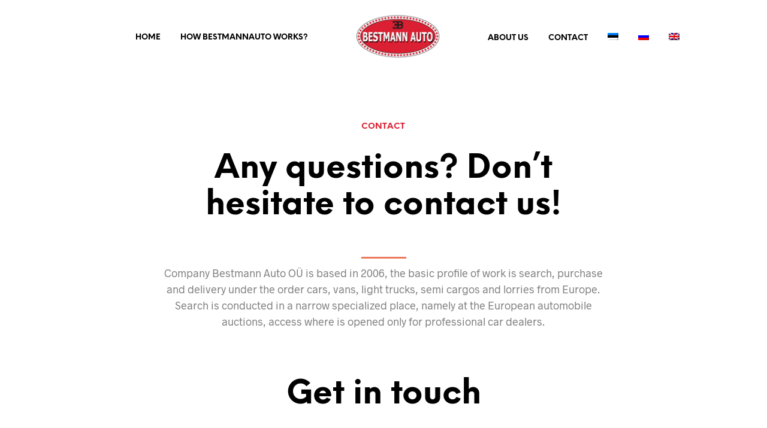

--- FILE ---
content_type: text/html; charset=UTF-8
request_url: http://bestmannauto.ee/?page_id=521&lang=en
body_size: 73559
content:



<!DOCTYPE html>

<!--[if IE 9]>
<html class="ie ie9" lang="en-US">
<![endif]-->

<html lang="en-US">

<head>
    <meta charset="UTF-8">
    <meta name="viewport" content="width=device-width, initial-scale=1.0, maximum-scale=1.0, user-scalable=no" />
    
    <link rel="profile" href="http://gmpg.org/xfn/11">
    <link rel="pingback" href="http://bestmannauto.ee/wp/xmlrpc.php">    
    
  
   
    <!-- ******************************************************************** -->
    <!-- * Custom Header JavaScript Code ************************************ -->
    <!-- ******************************************************************** -->
    
    
	
    <!-- ******************************************************************** -->
    <!-- * WordPress wp_head() ********************************************** -->
    <!-- ******************************************************************** -->
    
    <title>Kontakt &#8211; Bestmann Auto</title>
<link rel="alternate" hreflang="et" href="http://bestmannauto.ee?page_id=64" />
<link rel="alternate" hreflang="ru" href="http://bestmannauto.ee?page_id=522&#038;lang=ru" />
<link rel="alternate" hreflang="en" href="http://bestmannauto.ee?page_id=521&#038;lang=en" />
<link rel='dns-prefetch' href='//s.w.org' />
<link rel="alternate" type="application/rss+xml" title="Bestmann Auto &raquo; Feed" href="http://bestmannauto.ee?feed=rss2&#038;lang=en" />
<link rel="alternate" type="application/rss+xml" title="Bestmann Auto &raquo; Comments Feed" href="http://bestmannauto.ee?feed=comments-rss2&#038;lang=en" />
		<script type="text/javascript">
			window._wpemojiSettings = {"baseUrl":"https:\/\/s.w.org\/images\/core\/emoji\/2.2.1\/72x72\/","ext":".png","svgUrl":"https:\/\/s.w.org\/images\/core\/emoji\/2.2.1\/svg\/","svgExt":".svg","source":{"concatemoji":"http:\/\/bestmannauto.ee\/wp\/wp-includes\/js\/wp-emoji-release.min.js?ver=4.7.13"}};
			!function(a,b,c){function d(a){var b,c,d,e,f=String.fromCharCode;if(!k||!k.fillText)return!1;switch(k.clearRect(0,0,j.width,j.height),k.textBaseline="top",k.font="600 32px Arial",a){case"flag":return k.fillText(f(55356,56826,55356,56819),0,0),!(j.toDataURL().length<3e3)&&(k.clearRect(0,0,j.width,j.height),k.fillText(f(55356,57331,65039,8205,55356,57096),0,0),b=j.toDataURL(),k.clearRect(0,0,j.width,j.height),k.fillText(f(55356,57331,55356,57096),0,0),c=j.toDataURL(),b!==c);case"emoji4":return k.fillText(f(55357,56425,55356,57341,8205,55357,56507),0,0),d=j.toDataURL(),k.clearRect(0,0,j.width,j.height),k.fillText(f(55357,56425,55356,57341,55357,56507),0,0),e=j.toDataURL(),d!==e}return!1}function e(a){var c=b.createElement("script");c.src=a,c.defer=c.type="text/javascript",b.getElementsByTagName("head")[0].appendChild(c)}var f,g,h,i,j=b.createElement("canvas"),k=j.getContext&&j.getContext("2d");for(i=Array("flag","emoji4"),c.supports={everything:!0,everythingExceptFlag:!0},h=0;h<i.length;h++)c.supports[i[h]]=d(i[h]),c.supports.everything=c.supports.everything&&c.supports[i[h]],"flag"!==i[h]&&(c.supports.everythingExceptFlag=c.supports.everythingExceptFlag&&c.supports[i[h]]);c.supports.everythingExceptFlag=c.supports.everythingExceptFlag&&!c.supports.flag,c.DOMReady=!1,c.readyCallback=function(){c.DOMReady=!0},c.supports.everything||(g=function(){c.readyCallback()},b.addEventListener?(b.addEventListener("DOMContentLoaded",g,!1),a.addEventListener("load",g,!1)):(a.attachEvent("onload",g),b.attachEvent("onreadystatechange",function(){"complete"===b.readyState&&c.readyCallback()})),f=c.source||{},f.concatemoji?e(f.concatemoji):f.wpemoji&&f.twemoji&&(e(f.twemoji),e(f.wpemoji)))}(window,document,window._wpemojiSettings);
		</script>
		<style type="text/css">
img.wp-smiley,
img.emoji {
	display: inline !important;
	border: none !important;
	box-shadow: none !important;
	height: 1em !important;
	width: 1em !important;
	margin: 0 .07em !important;
	vertical-align: -0.1em !important;
	background: none !important;
	padding: 0 !important;
}
</style>
<link rel='stylesheet' id='otgs-ico-css'  href='http://bestmannauto.ee/wp/wp-content/plugins/woocommerce-multilingual/res/css/otgs-ico.css?ver=4.0.3' type='text/css' media='all' />
<link rel='stylesheet' id='wpml-wcml-css'  href='http://bestmannauto.ee/wp/wp-content/plugins/woocommerce-multilingual/res/css/management.css?ver=4.0.3' type='text/css' media='all' />
<link rel='stylesheet' id='woocommerce_admin_styles-css'  href='http://bestmannauto.ee/wp/wp-content/plugins/woocommerce/assets/css/admin.css?ver=2.6.9' type='text/css' media='all' />
<link rel='stylesheet' id='contact-form-7-css'  href='http://bestmannauto.ee/wp/wp-content/plugins/contact-form-7/includes/css/styles.css?ver=4.6' type='text/css' media='all' />
<link rel='stylesheet' id='woocommerce-layout-css'  href='//bestmannauto.ee/wp/wp-content/plugins/woocommerce/assets/css/woocommerce-layout.css?ver=2.6.9' type='text/css' media='all' />
<link rel='stylesheet' id='woocommerce-smallscreen-css'  href='//bestmannauto.ee/wp/wp-content/plugins/woocommerce/assets/css/woocommerce-smallscreen.css?ver=2.6.9' type='text/css' media='only screen and (max-width: 768px)' />
<link rel='stylesheet' id='woocommerce-general-css'  href='//bestmannauto.ee/wp/wp-content/plugins/woocommerce/assets/css/woocommerce.css?ver=2.6.9' type='text/css' media='all' />
<link rel='stylesheet' id='wpml-legacy-horizontal-list-0-css'  href='http://bestmannauto.ee/wp/wp-content/plugins/sitepress-multilingual-cms/templates/language-switchers/legacy-list-horizontal/style.css?ver=1' type='text/css' media='all' />
<link rel='stylesheet' id='wpml-menu-item-0-css'  href='http://bestmannauto.ee/wp/wp-content/plugins/sitepress-multilingual-cms/templates/language-switchers/menu-item/style.css?ver=1' type='text/css' media='all' />
<link rel='stylesheet' id='js_composer_front-css'  href='http://bestmannauto.ee/wp/wp-content/plugins/js_composer/assets/css/js_composer.min.css?ver=4.12' type='text/css' media='all' />
<link rel='stylesheet' id='shopkeeper-styles-css'  href='http://bestmannauto.ee/wp/wp-content/themes/shopkeeper/css/styles.css?ver=1.7.2' type='text/css' media='all' />
<link rel='stylesheet' id='shopkeeper-icon-font-css'  href='http://bestmannauto.ee/wp/wp-content/themes/shopkeeper/inc/fonts/shopkeeper-icon-font/style.css?ver=1.7.2' type='text/css' media='all' />
<link rel='stylesheet' id='shopkeeper-font-awesome-css'  href='http://bestmannauto.ee/wp/wp-content/themes/shopkeeper/inc/fonts/font-awesome/css/font-awesome.min.css?ver=4.6.3' type='text/css' media='all' />
<link rel='stylesheet' id='shopkeeper-font-linea-arrows-css'  href='http://bestmannauto.ee/wp/wp-content/themes/shopkeeper/inc/fonts/linea-fonts/arrows/styles.css?ver=1.7.2' type='text/css' media='all' />
<link rel='stylesheet' id='shopkeeper-font-linea-basic-css'  href='http://bestmannauto.ee/wp/wp-content/themes/shopkeeper/inc/fonts/linea-fonts/basic/styles.css?ver=1.7.2' type='text/css' media='all' />
<link rel='stylesheet' id='shopkeeper-font-linea-basic_elaboration-css'  href='http://bestmannauto.ee/wp/wp-content/themes/shopkeeper/inc/fonts/linea-fonts/basic_elaboration/styles.css?ver=1.7.2' type='text/css' media='all' />
<link rel='stylesheet' id='shopkeeper-font-linea-ecommerce-css'  href='http://bestmannauto.ee/wp/wp-content/themes/shopkeeper/inc/fonts/linea-fonts/ecommerce/styles.css?ver=1.7.2' type='text/css' media='all' />
<link rel='stylesheet' id='shopkeeper-font-linea-music-css'  href='http://bestmannauto.ee/wp/wp-content/themes/shopkeeper/inc/fonts/linea-fonts/music/styles.css?ver=1.7.2' type='text/css' media='all' />
<link rel='stylesheet' id='shopkeeper-font-linea-software-css'  href='http://bestmannauto.ee/wp/wp-content/themes/shopkeeper/inc/fonts/linea-fonts/software/styles.css?ver=1.7.2' type='text/css' media='all' />
<link rel='stylesheet' id='shopkeeper-font-linea-weather-css'  href='http://bestmannauto.ee/wp/wp-content/themes/shopkeeper/inc/fonts/linea-fonts/weather/styles.css?ver=1.7.2' type='text/css' media='all' />
<link rel='stylesheet' id='shopkeeper-fresco-css'  href='http://bestmannauto.ee/wp/wp-content/themes/shopkeeper/css/fresco/fresco.css?ver=1.3.0' type='text/css' media='all' />
<link rel='stylesheet' id='shopkeeper-header-centered-2menus-css'  href='http://bestmannauto.ee/wp/wp-content/themes/shopkeeper/css/header-centered-2menus.css?ver=1.7.2' type='text/css' media='all' />
<link rel='stylesheet' id='shopkeeper-default-style-css'  href='http://bestmannauto.ee/wp/wp-content/themes/shopkeeper/style.css?ver=4.7.13' type='text/css' media='all' />
<script type="text/template" id="tmpl-variation-template">
	<div class="woocommerce-variation-description">
		{{{ data.variation.variation_description }}}
	</div>

	<div class="woocommerce-variation-price">
		{{{ data.variation.price_html }}}
	</div>

	<div class="woocommerce-variation-availability">
		{{{ data.variation.availability_html }}}
	</div>
</script>
<script type="text/template" id="tmpl-unavailable-variation-template">
	<p>Sorry, this product is unavailable. Please choose a different combination.</p>
</script>
<script type='text/javascript' src='http://bestmannauto.ee/wp/wp-includes/js/jquery/jquery.js?ver=1.12.4'></script>
<script type='text/javascript' src='http://bestmannauto.ee/wp/wp-includes/js/jquery/jquery-migrate.min.js?ver=1.4.1'></script>
<script type='text/javascript' src='http://bestmannauto.ee/wp/wp-content/plugins/woocommerce-multilingual/res/js/tooltip_init.min.js?ver=4.0.3'></script>
<script type='text/javascript'>
/* <![CDATA[ */
var wc_add_to_cart_params = {"ajax_url":"\/wp\/wp-admin\/admin-ajax.php","wc_ajax_url":"\/?page_id=521&lang=en&wc-ajax=%%endpoint%%","i18n_view_cart":"View Cart","cart_url":"http:\/\/bestmannauto.ee?page_id=6","is_cart":"","cart_redirect_after_add":"no"};
/* ]]> */
</script>
<script type='text/javascript' src='//bestmannauto.ee/wp/wp-content/plugins/woocommerce/assets/js/frontend/add-to-cart.min.js?ver=2.6.9'></script>
<script type='text/javascript' src='http://bestmannauto.ee/wp/wp-content/plugins/js_composer/assets/js/vendors/woocommerce-add-to-cart.js?ver=4.12'></script>
<link rel='https://api.w.org/' href='http://bestmannauto.ee?lang=en%2F&#038;rest_route=/' />
<link rel="EditURI" type="application/rsd+xml" title="RSD" href="http://bestmannauto.ee/wp/xmlrpc.php?rsd" />
<link rel="wlwmanifest" type="application/wlwmanifest+xml" href="http://bestmannauto.ee/wp/wp-includes/wlwmanifest.xml" /> 
<meta name="generator" content="WordPress 4.7.13" />
<meta name="generator" content="WooCommerce 2.6.9" />
<link rel="canonical" href="http://bestmannauto.ee?page_id=521&#038;lang=en" />
<link rel='shortlink' href='http://bestmannauto.ee?p=521&#038;lang=en' />
<link rel="alternate" type="application/json+oembed" href="http://bestmannauto.ee?lang=en%2F&#038;rest_route=%2Foembed%2F1.0%2Fembed&#038;url=http%3A%2F%2Fbestmannauto.ee%3Fpage_id%3D521%26lang%3Den" />
<link rel="alternate" type="text/xml+oembed" href="http://bestmannauto.ee?lang=en%2F&#038;rest_route=%2Foembed%2F1.0%2Fembed&#038;url=http%3A%2F%2Fbestmannauto.ee%3Fpage_id%3D521%26lang%3Den&#038;format=xml" />
<meta name="generator" content="WPML ver:3.6.2 stt:1,15,46;" />
    <script type="text/javascript">
        var shopkeeper_catalogMode = 1;
    </script>
    <script type="text/javascript">
        var shopkeeper_ajaxurl = '/wp/wp-admin/admin-ajax.php';
    </script>
		<style type="text/css">.recentcomments a{display:inline !important;padding:0 !important;margin:0 !important;}</style>
		<meta name="generator" content="Powered by Visual Composer - drag and drop page builder for WordPress."/>
<!--[if lte IE 9]><link rel="stylesheet" type="text/css" href="http://bestmannauto.ee/wp/wp-content/plugins/js_composer/assets/css/vc_lte_ie9.min.css" media="screen"><![endif]--><!--[if IE  8]><link rel="stylesheet" type="text/css" href="http://bestmannauto.ee/wp/wp-content/plugins/js_composer/assets/css/vc-ie8.min.css" media="screen"><![endif]--><!-- ******************************************************************** --><!-- * Theme Options Styles ********************************************* --><!-- ******************************************************************** --><style>/***************************************************************//* Body ********************************************************//***************************************************************/.st-content {background-color:#fff;background-repeat:;background-position:;background-size:;background-attachment:;}/***************************************************************//* Fonts *******************************************************//***************************************************************/h1, h2, h3, h4, h5, h6,.comments-title,.comment-author,#reply-title,#site-footer .widget-title,.accordion_title,.ui-tabs-anchor,.products .button,.site-title a,.post_meta_archive a,.post_meta a,.post_tags a,#nav-below a,.list_categories a,.list_shop_categories a,.main-navigation > ul > li > a,.main-navigation .mega-menu > ul > li > a,.more-link,.top-page-excerpt,.select2-search input,.product_after_shop_loop_buttons a,.woocommerce .products-grid a.button,.page-numbers,input.qty,.button,button,.button_text,input[type="button"],input[type="reset"],input[type="submit"],.woocommerce a.button,.woocommerce-page a.button,.woocommerce button.button,.woocommerce-page button.button,.woocommerce input.button,.woocommerce-page input.button,.woocommerce #respond input#submit,.woocommerce-page #respond input#submit,.woocommerce #content input.button,.woocommerce-page #content input.button,.woocommerce a.button.alt,.woocommerce button.button.alt,.woocommerce input.button.alt,.woocommerce #respond input#submit.alt,.woocommerce #content input.button.alt,.woocommerce-page a.button.alt,.woocommerce-page button.button.alt,.woocommerce-page input.button.alt,.woocommerce-page #respond input#submit.alt,.woocommerce-page #content input.button.alt,.yith-wcwl-wishlistexistsbrowse.show a,.share-product-text,.tabs > li > a,label,.comment-respond label,.product_meta_title,.woocommerce table.shop_table th,.woocommerce-page table.shop_table th,#map_button,.coupon_code_text,.woocommerce .cart-collaterals .cart_totals tr.order-total td strong,.woocommerce-page .cart-collaterals .cart_totals tr.order-total td strong,.cart-wishlist-empty,.return-to-shop .wc-backward,.order-number a,.account_view_link,.post-edit-link,.from_the_blog_title,.icon_box_read_more,.vc_pie_chart_value,.shortcode_banner_simple_bullet,.shortcode_banner_simple_height_bullet,.category_name,.woocommerce span.onsale,.woocommerce-page span.onsale,.out_of_stock_badge_single,.out_of_stock_badge_loop,.page-numbers,.page-links,.add_to_wishlist,.yith-wcwl-wishlistaddedbrowse,.yith-wcwl-wishlistexistsbrowse,.filters-group,.product-name,.woocommerce-page .my_account_container table.shop_table.order_details_footer tr:last-child td:last-child .amount,.customer_details dt,.widget h3,.widget ul a,.widget a,.widget .total .amount,.wishlist-in-stock,.wishlist-out-of-stock,.comment-reply-link,.comment-edit-link,.widget_calendar table thead tr th,.page-type,.mobile-navigation a,table thead tr th,.portfolio_single_list_cat,.portfolio-categories,.shipping-calculator-button,.vc_btn,.vc_btn2,.vc_btn3,.offcanvas-menu-button .menu-button-text,.account-tab-item .account-tab-link,.account-tab-list .sep,ul.order_details li span,ul.order_details.bacs_details li,.widget_calendar caption,.widget_recent_comments li a,.edit-account legend,.widget_shopping_cart li.empty,.cart-collaterals .cart_totals .shop_table .order-total .woocommerce-Price-amount,.woocommerce table.cart .cart_item td a,.woocommerce #content table.cart .cart_item td a,.woocommerce-page table.cart .cart_item td a,.woocommerce-page #content table.cart .cart_item td a,.woocommerce table.cart .cart_item td span,.woocommerce #content table.cart .cart_item td span,.woocommerce-page table.cart .cart_item td span,.woocommerce-page #content table.cart .cart_item td span,.woocommerce-MyAccount-navigation ul li,.cd-quick-view .cd-item-info .product_infos .quickview-badges .onsale{font-family:'NeueEinstellung',sans-serif;}body,p,#site-navigation-top-bar,.site-title,.widget_product_search #searchsubmit,.widget_search #searchsubmit,.widget_product_search .search-submit,.widget_search .search-submit,#site-menu,.copyright_text,blockquote cite,table thead th,.recently_viewed_in_single h2,.woocommerce .cart-collaterals .cart_totals table th,.woocommerce-page .cart-collaterals .cart_totals table th,.woocommerce .cart-collaterals .shipping_calculator h2,.woocommerce-page .cart-collaterals .shipping_calculator h2,.woocommerce table.woocommerce-checkout-review-order-table tfoot th,.woocommerce-page table.woocommerce-checkout-review-order-table tfoot th,.qty,.shortcode_banner_simple_inside h4,.shortcode_banner_simple_height h4,.fr-caption,.post_meta_archive,.post_meta,.page-links-title,.yith-wcwl-wishlistaddedbrowse .feedback,.yith-wcwl-wishlistexistsbrowse .feedback,.product-name span,.widget_calendar table tbody a,.fr-touch-caption-wrapper,.woocommerce .login-register-container p.form-row.remember-me-row label,.woocommerce .checkout_login p.form-row label[for="rememberme"],.woocommerce .checkout_login p.lost_password,.form-row.remember-me-row a,.wpb_widgetised_column aside ul li span.count,.woocommerce td.product-name dl.variation dt,.woocommerce td.product-name dl.variation dd,.woocommerce td.product-name dl.variation dt p,.woocommerce td.product-name dl.variation dd p,.woocommerce-page td.product-name dl.variation dt,.woocommerce-page td.product-name dl.variation dd p,.woocommerce-page td.product-name dl.variation dt p,.woocommerce-page td.product-name dl.variation dd p,.woocommerce span.amount,.woocommerce ul#shipping_method label,.woocommerce .select2-container,.check_label,.woocommerce-page #payment .terms label,ul.order_details li strong,.woocommerce-order-received .woocommerce table.shop_table tfoot th,.woocommerce-order-received .woocommerce-page table.shop_table tfoot th,.woocommerce-view-order .woocommerce table.shop_table tfoot th,.woocommerce-view-order .woocommerce-page table.shop_table tfoot th,.widget_recent_comments li,.widget_shopping_cart p.total,.widget_shopping_cart p.total .amount,.mobile-navigation li ul li a,.woocommerce table.cart .cart_item td:before,.woocommerce #content table.cart .cart_item td:before,.woocommerce-page table.cart .cart_item td:before,.woocommerce-page #content table.cart .cart_item td:before{font-family:'Radnika',sans-serif;}/***************************************************************//* Custom Font sizes *******************************************//***************************************************************/h1, .woocommerce h1, .woocommerce-page h1 { font-size: 30.797px; }h2, .woocommerce h2, .woocommerce-page h2 { font-size: 23.101px; }h3, .woocommerce h3, .woocommerce-page h3 { font-size: 17.329px; }h4, .woocommerce h4, .woocommerce-page h4 { font-size: 13px; }h5, .woocommerce h5, .woocommerce-page h5 { font-size: 9.75px; }h6, .woocommerce h6, .woocommerce-page h6 { font-size: 7.319px; }.page-title.blog-listing,.woocommerce .page-title,.page-title,.single .entry-title,.woocommerce-cart .page-title,.woocommerce-checkout .page-title,.woocommerce-account .page-title{font-size: 41.041px;}.entry-title-archive{font-size: 30.659px;}.woocommerce #content div.product .product_title,.woocommerce div.product .product_title,.woocommerce-page #content div.product .product_title,.woocommerce-page div.product .product_title{font-size: 23.101px;}.woocommerce-checkout .content-area h3,.woocommerce-view-order h2,.woocommerce-edit-address h3,.woocommerce-edit-account legend,.woocommerce-order-received h2{font-size: 13px;}@media only screen and (min-width: 768px) {h1, .woocommerce h1, .woocommerce-page h1 { font-size: 54.487px; }h2, .woocommerce h2, .woocommerce-page h2 { font-size: 40.871px; }h3, .woocommerce h3, .woocommerce-page h3 { font-size: 30.659px; }h4, .woocommerce h4, .woocommerce-page h4 { font-size: 23px; }h5, .woocommerce h5, .woocommerce-page h5 { font-size: 17.25px; }h6, .woocommerce h6, .woocommerce-page h6 { font-size: 12.949px; }.page-title.blog-listing,.woocommerce .page-title,.page-title,.single .entry-title,.woocommerce-cart .page-title,.woocommerce-checkout .page-title,.woocommerce-account .page-title{font-size: 72.611px;}.entry-title-archive{font-size: 30.659px;}.woocommerce #content div.product .product_title,.woocommerce div.product .product_title,.woocommerce-page #content div.product .product_title,.woocommerce-page div.product .product_title{font-size: 40.871px;}.woocommerce-checkout .content-area h3,.woocommerce-view-order h2,.woocommerce-edit-address h3,.woocommerce-edit-account legend,.woocommerce-order-received h2{font-size: 23px;}}@media only screen and (min-width: 768px) {p,.woocommerce table.shop_attributes th,.woocommerce-page table.shop_attributes th,.woocommerce table.shop_attributes td,.woocommerce-page table.shop_attributes td,.woocommerce-review-link,.blog-isotope .entry-content-archive,.blog-isotope .entry-content-archive *{ font-size: 18px; }}/***************************************************************//* Body Text Colors  *******************************************//***************************************************************/body,table tr th,table tr td,table thead tr th,blockquote p,label,.woocommerce .woocommerce-breadcrumb a,.woocommerce-page .woocommerce-breadcrumb a,.select2-dropdown-open.select2-drop-above .select2-choice,.select2-dropdown-open.select2-drop-above .select2-choices,.select2-container .select2-choice,.select2-container,.big-select,.select.big-select,.list-centered li a,.post_meta_archive a,.post_meta a,.nav-next a,.nav-previous a,.blog-single h6,.page-description,.woocommerce #content nav.woocommerce-pagination ul li a:focus,.woocommerce #content nav.woocommerce-pagination ul li a:hover,.woocommerce #content nav.woocommerce-pagination ul li span.current,.woocommerce nav.woocommerce-pagination ul li a:focus,.woocommerce nav.woocommerce-pagination ul li a:hover,.woocommerce nav.woocommerce-pagination ul li span.current,.woocommerce-page #content nav.woocommerce-pagination ul li a:focus,.woocommerce-page #content nav.woocommerce-pagination ul li a:hover,.woocommerce-page #content nav.woocommerce-pagination ul li span.current,.woocommerce-page nav.woocommerce-pagination ul li a:focus,.woocommerce-page nav.woocommerce-pagination ul li a:hover,.woocommerce-page nav.woocommerce-pagination ul li span.current,.woocommerce table.shop_table th,.woocommerce-page table.shop_table th,.woocommerce .cart-collaterals .cart_totals h2,.woocommerce .cart-collaterals .cross-sells h2,.woocommerce-page .cart-collaterals .cart_totals h2,.woocommerce .cart-collaterals .cart_totals table tr.order-total td:last-child,.woocommerce-page .cart-collaterals .cart_totals table tr.order-total td:last-child,.woocommerce-checkout .woocommerce-info,.woocommerce-checkout h3,.woocommerce-checkout h2,.woocommerce-account h2,.woocommerce-account h3,.customer_details dt,/*.wpb_widgetised_column .widget:hover a,*/.wpb_widgetised_column .widget a,.wpb_widgetised_column .widget.widget_product_categories a:hover,.wpb_widgetised_column .widget.widget_layered_nav a:hover,.wpb_widgetised_column .widget.widget_layered_nav li,.portfolio_single_list_cat a,.gallery-caption-trigger,.woocommerce .widget_layered_nav ul li.chosen a,.woocommerce-page .widget_layered_nav ul li.chosen a,.widget_layered_nav ul li.chosen a,.woocommerce .widget_product_categories ul li.current-cat > a,.woocommerce-page .widget_product_categories ul li.current-cat > a,.widget_product_categories ul li.current-cat > a,.wpb_widgetised_column .widget.widget_layered_nav_filters a,.woocommerce-cart .cart-collaterals .cart_totals table .order-total td .amount,.widget_shopping_cart p.total,.widget_shopping_cart p.total .amount,.wpb_widgetised_column .widget_shopping_cart li.empty{color: #545454;}.woocommerce a.remove{color: #545454 !important;}.nav-previous-title,.nav-next-title,.post_tags a,.wpb_widgetised_column .tagcloud a,.products .add_to_wishlist:before{color: rgba(84,84,84,0.4);}.required/*,.woocommerce a.remove*/{color: rgba(84,84,84,0.4) !important;}.yith-wcwl-add-button,.yith-wcwl-wishlistaddedbrowse,.yith-wcwl-wishlistexistsbrowse,.share-product-text,.product_meta .sku,.product_meta a,.product_meta_separator,.woocommerce table.shop_attributes td,.woocommerce-page table.shop_attributes td,.woocommerce .woocommerce-breadcrumb,.woocommerce-page .woocommerce-breadcrumb,.tob_bar_shop,.post_meta_archive,.post_meta,del,.woocommerce .cart-collaterals .cart_totals table tr td:last-child,.woocommerce-page .cart-collaterals .cart_totals table tr td:last-child,.product-name .product-quantity,.woocommerce #payment div.payment_box,.wpb_widgetised_column .widget li,.wpb_widgetised_column .widget_calendar table thead tr th,.wpb_widgetised_column .widget_calendar table thead tr td,.wpb_widgetised_column .widget .post-date,.wpb_widgetised_column .recentcomments,.wpb_widgetised_column .amount,.wpb_widgetised_column .quantity,.products li:hover .add_to_wishlist:before,.product_after_shop_loop .price,.product_after_shop_loop .price ins,.wpb_wrapper .add_to_cart_inline del,.wpb_widgetised_column .widget_price_filter .price_slider_amount,.woocommerce td.product-name dl.variation dt,.woocommerce td.product-name dl.variation dd,.woocommerce td.product-name dl.variation dt p,.woocommerce td.product-name dl.variation dd p,.woocommerce-page td.product-name dl.variation dt,.woocommerce-page td.product-name dl.variation dd p,.woocommerce-page td.product-name dl.variation dt p,.woocommerce-page td.product-name dl.variation dd p{color: rgba(84,84,84,0.55);}.products a.button.add_to_cart_button.loading{color: rgba(84,84,84,0.55) !important;}.add_to_cart_inline .amount,.wpb_widgetised_column .widget,.wpb_widgetised_column .widget a:hover,.wpb_widgetised_column .widget.widget_product_categories a,.wpb_widgetised_column .widget.widget_layered_nav a,.widget_layered_nav ul li a,.widget_layered_nav,.wpb_widgetised_column aside ul li span.count,.shop_table.cart .product-price .amount,.woocommerce-cart .cart-collaterals .cart_totals table th,.woocommerce-cart .cart-collaterals .cart_totals table td,.woocommerce-cart .cart-collaterals .cart_totals table td .amount,.woocommerce ul#shipping_method label{color: rgba(84,84,84,0.8);}input[type="text"],input[type="password"],input[type="date"],input[type="datetime"],input[type="datetime-local"],input[type="month"], input[type="week"],input[type="email"], input[type="number"],input[type="search"], input[type="tel"],input[type="time"], input[type="url"],textarea,select,.chosen-container-single .chosen-single,.country_select.select2-container,.woocommerce form .form-row.woocommerce-validated .select2-container,.woocommerce form .form-row.woocommerce-validated input.input-text,.woocommerce form .form-row.woocommerce-validated select,.woocommerce form .form-row.woocommerce-invalid .select2-container,.woocommerce form .form-row.woocommerce-invalid input.input-text,.woocommerce form .form-row.woocommerce-invalid select,.country_select.select2-container,.state_select.select2-container,#coupon_code{border-color: rgba(84,84,84,0.1);}input[type="text"]:focus, input[type="password"]:focus,input[type="date"]:focus, input[type="datetime"]:focus,input[type="datetime-local"]:focus, input[type="month"]:focus,input[type="week"]:focus, input[type="email"]:focus,input[type="number"]:focus, input[type="search"]:focus,input[type="tel"]:focus, input[type="time"]:focus,input[type="url"]:focus, textarea:focus,select:focus,#coupon_code:focus,.chosen-container-single .chosen-single:focus,.woocommerce .product_infos .quantity input.qty,.woocommerce #content .product_infos .quantity input.qty,.woocommerce-page .product_infos .quantity input.qty,.woocommerce-page #content .product_infos .quantity input.qty,.post_tags a,.wpb_widgetised_column .tagcloud a,.coupon_code_wrapper,.woocommerce form.checkout_coupon,.woocommerce-page form.checkout_coupon,.woocommerce ul.digital-downloads:before,.woocommerce-page ul.digital-downloads:before,.woocommerce ul.digital-downloads li:after,.woocommerce-page ul.digital-downloads li:after,.widget_search .search-form,.woocommerce .widget_layered_nav ul li a:before,.woocommerce-page .widget_layered_nav ul li a:before,.widget_layered_nav ul li a:before,.woocommerce .widget_product_categories ul li a:before,.woocommerce-page .widget_product_categories ul li a:before,.widget_product_categories ul li a:before,.woocommerce-cart.woocommerce-page #content .quantity input.qty{border-color: rgba(84,84,84,0.15);}.list-centered li a,.woocommerce .cart-collaterals .cart_totals h2,.woocommerce .cart-collaterals .cross-sells h2,.woocommerce-page .cart-collaterals .cart_totals h2,.my_address_title,.woocommerce .shop_table.order_details tbody tr:last-child td,.woocommerce-page .shop_table.order_details tbody tr:last-child td,.woocommerce #payment ul.payment_methods li,.woocommerce-page #payment ul.payment_methods li,.comment-separator,.comment-list .pingback,.wpb_widgetised_column .widget,.search_result_item,.woocommerce div.product .woocommerce-tabs ul.tabs li:after,.woocommerce #content div.product .woocommerce-tabs ul.tabs li:after,.woocommerce-page div.product .woocommerce-tabs ul.tabs li:after,.woocommerce-page #content div.product .woocommerce-tabs ul.tabs li:after,.woocommerce .cart-collaterals .cart_totals .order-total td,.woocommerce .cart-collaterals .cart_totals .order-total th,.woocommerce-page .cart-collaterals .cart_totals .order-total td,.woocommerce-page .cart-collaterals .cart_totals .order-total th{border-bottom-color: rgba(84,84,84,0.15);}table tr td,.woocommerce table.shop_table td,.woocommerce-page table.shop_table td,.product_socials_wrapper,.woocommerce-tabs,.comments_section,.portfolio_content_nav #nav-below,.woocommerce .cart-collaterals .cart_totals .order-total td,.woocommerce .cart-collaterals .cart_totals .order-total th,.woocommerce-page .cart-collaterals .cart_totals .order-total td,.woocommerce-page .cart-collaterals .cart_totals .order-total th{border-top-color: rgba(84,84,84,0.15);}table.shop_attributes tr td,.wishlist_table tr td,.shop_table.cart tr td{border-bottom-color: rgba(84,84,84,0.1);}.product_meta,.woocommerce .cart-collaterals,.woocommerce-page .cart-collaterals,.checkout_right_wrapper,.track_order_form,.order-info{background: rgba(84,84,84,0.05);}.woocommerce-cart .cart-collaterals:before,.woocommerce-cart .cart-collaterals:after,.custom_border:before,.custom_border:after{background-image: radial-gradient(closest-side, transparent 9px, rgba(84,84,84,0.05) 100%);}.wpb_widgetised_column aside ul li span.count{background: rgba(84,84,84,0.05);}/*.wpb_widgetised_column aside ul li span.count{border-color: rgba(84,84,84,0.05);}*/.comments_section{background-color: rgba(84,84,84,0.01) !important;}h1, h2, h3, h4, h5, h6,.entry-title-archive a,.woocommerce #content div.product .woocommerce-tabs ul.tabs li.active a,.woocommerce div.product .woocommerce-tabs ul.tabs li.active a,.woocommerce-page #content div.product .woocommerce-tabs ul.tabs li.active a,.woocommerce-page div.product .woocommerce-tabs ul.tabs li.active a,.woocommerce #content div.product .woocommerce-tabs ul.tabs li.active a:hover,.woocommerce div.product .woocommerce-tabs ul.tabs li.active a:hover,.woocommerce-page #content div.product .woocommerce-tabs ul.tabs li.active a:hover,.woocommerce-page div.product .woocommerce-tabs ul.tabs li.active a:hover,.woocommerce table.cart .product-name a,.product-title-link,.wpb_widgetised_column .widget .product_list_widget a{color: #000000;}.woocommerce div.product .woocommerce-tabs ul.tabs li a,.woocommerce #content div.product .woocommerce-tabs ul.tabs li a,.woocommerce-page div.product .woocommerce-tabs ul.tabs li a,.woocommerce-page #content div.product .woocommerce-tabs ul.tabs li a{color: rgba(0,0,0,0.35);}.woocommerce #content div.product .woocommerce-tabs ul.tabs li a:hover,.woocommerce div.product .woocommerce-tabs ul.tabs li a:hover,.woocommerce-page #content div.product .woocommerce-tabs ul.tabs li a:hover,.woocommerce-page div.product .woocommerce-tabs ul.tabs li a:hover{color: rgba(0,0,0,0.45);}.page-title:after{background: #000000;}/***************************************************************//* Main Color  *************************************************//***************************************************************/a,.comments-area a,.edit-link,.post_meta_archive a:hover,.post_meta a:hover,.entry-title-archive a:hover,blockquote:before,.no-results-text:before,.list-centered a:hover,.comment-reply i,.comment-edit-link i,.comment-edit-link,.filters-group li:hover,#map_button,.widget_shopkeeper_social_media a,.account-tab-link-mobile,.lost-reset-pass-text:before,.list_shop_categories a:hover,.add_to_wishlist:hover,.woocommerce div.product span.price,.woocommerce-page div.product span.price,.woocommerce #content div.product span.price,.woocommerce-page #content div.product span.price,.woocommerce div.product p.price,.woocommerce-page div.product p.price,.woocommerce #content div.product p.price,.woocommerce-page #content div.product p.price,.comment-metadata time,.woocommerce p.stars a.star-1.active:after,.woocommerce p.stars a.star-1:hover:after,.woocommerce-page p.stars a.star-1.active:after,.woocommerce-page p.stars a.star-1:hover:after,.woocommerce p.stars a.star-2.active:after,.woocommerce p.stars a.star-2:hover:after,.woocommerce-page p.stars a.star-2.active:after,.woocommerce-page p.stars a.star-2:hover:after,.woocommerce p.stars a.star-3.active:after,.woocommerce p.stars a.star-3:hover:after,.woocommerce-page p.stars a.star-3.active:after,.woocommerce-page p.stars a.star-3:hover:after,.woocommerce p.stars a.star-4.active:after,.woocommerce p.stars a.star-4:hover:after,.woocommerce-page p.stars a.star-4.active:after,.woocommerce-page p.stars a.star-4:hover:after,.woocommerce p.stars a.star-5.active:after,.woocommerce p.stars a.star-5:hover:after,.woocommerce-page p.stars a.star-5.active:after,.woocommerce-page p.stars a.star-5:hover:after,.yith-wcwl-add-button:before,.yith-wcwl-wishlistaddedbrowse .feedback:before,.yith-wcwl-wishlistexistsbrowse .feedback:before,.woocommerce .star-rating span:before,.woocommerce-page .star-rating span:before,.product_meta a:hover,.woocommerce .shop-has-sidebar .no-products-info .woocommerce-info:before,.woocommerce-page .shop-has-sidebar .no-products-info .woocommerce-info:before,.woocommerce .woocommerce-breadcrumb a:hover,.woocommerce-page .woocommerce-breadcrumb a:hover,.intro-effect-fadeout.modify .post_meta a:hover,.from_the_blog_link:hover .from_the_blog_title,.portfolio_single_list_cat a:hover,.widget .recentcomments:before,.widget.widget_recent_entries ul li:before,#placeholder_product_quick_view .product_title:hover,.wpb_widgetised_column aside ul li.current-cat > span.count{color: #db2033;}@media only screen and (min-width: 40.063em) {.nav-next a:hover,.nav-previous a:hover{color: #db2033;}}.widget_shopping_cart .buttons a.view_cart,.widget.widget_price_filter .price_slider_amount .button,.products a.button,.woocommerce .products .added_to_cart.wc-forward,.woocommerce-page .products .added_to_cart.wc-forward{color: #db2033 !important;}.order-info mark,.login_footer,.post_tags a:hover,.with_thumb_icon,.wpb_wrapper .wpb_toggle:before,#content .wpb_wrapper h4.wpb_toggle:before,.wpb_wrapper .wpb_accordion .wpb_accordion_wrapper .ui-state-default .ui-icon,.wpb_wrapper .wpb_accordion .wpb_accordion_wrapper .ui-state-active .ui-icon,.widget .tagcloud a:hover,.single_product_summary_related h2:after,.single_product_summary_upsell h2:after,.page-title.portfolio_item_title:after,#button_offcanvas_sidebar_left,#button_offcanvas_sidebar_left i,.thumbnail_archive_container:before,.from_the_blog_overlay,.select2-results .select2-highlighted,.wpb_widgetised_column aside ul li.chosen span.count,.woocommerce .widget_product_categories ul li.current-cat > a:before,.woocommerce-page .widget_product_categories ul li.current-cat > a:before,.widget_product_categories ul li.current-cat > a:before,#header-loader .bar{background: #db2033;}@media only screen and (max-width: 40.063em) {.nav-next a:hover,.nav-previous a:hover{background: #db2033;}}.woocommerce .widget_layered_nav ul li.chosen a:before,.woocommerce-page .widget_layered_nav ul li.chosen a:before,.widget_layered_nav ul li.chosen a:before,.woocommerce .widget_layered_nav ul li.chosen:hover a:before,.woocommerce-page .widget_layered_nav ul li.chosen:hover a:before,.widget_layered_nav ul li.chosen:hover a:before,.woocommerce .widget_layered_nav_filters ul li a:before,.woocommerce-page .widget_layered_nav_filters ul li a:before,.widget_layered_nav_filters ul li a:before,.woocommerce .widget_layered_nav_filters ul li a:hover:before,.woocommerce-page .widget_layered_nav_filters ul li a:hover:before,.widget_layered_nav_filters ul li a:hover:before,.woocommerce .widget_rating_filter ul li.chosen a:before{background-color: #db2033;}.woocommerce .widget_price_filter .ui-slider .ui-slider-range,.woocommerce-page .widget_price_filter .ui-slider .ui-slider-range,.woocommerce .quantity .plus,.woocommerce .quantity .minus,.woocommerce #content .quantity .plus,.woocommerce #content .quantity .minus,.woocommerce-page .quantity .plus,.woocommerce-page .quantity .minus,.woocommerce-page #content .quantity .plus,.woocommerce-page #content .quantity .minus,.widget_shopping_cart .buttons .button.wc-forward.checkout{background: #db2033 !important;}.button,input[type="button"],input[type="reset"],input[type="submit"]{background-color: #db2033 !important;}.product_infos .yith-wcwl-wishlistaddedbrowse a:hover,.product_infos .yith-wcwl-wishlistexistsbrowse a:hover,.shipping-calculator-button:hover,.products a.button:hover,.woocommerce .products .added_to_cart.wc-forward:hover,.woocommerce-page .products .added_to_cart.wc-forward:hover,.products .yith-wcwl-wishlistexistsbrowse:hover a,.products .yith-wcwl-wishlistaddedbrowse:hover a,.order-number a:hover,.account_view_link:hover,.post-edit-link:hover,.url:hover{color:  rgba(219,32,51,0.8) !important;}.product-title-link:hover{color:  rgba(0,0,0,0.8);}.button:hover,input[type="button"]:hover,input[type="reset"]:hover,input[type="submit"]:hover,.woocommerce .product_infos .quantity .minus:hover,.woocommerce #content .product_infos .quantity .minus:hover,.woocommerce-page .product_infos .quantity .minus:hover,.woocommerce-page #content .product_infos .quantity .minus:hover,.woocommerce .quantity .plus:hover,.woocommerce #content .quantity .plus:hover,.woocommerce-page .quantity .plus:hover,.woocommerce-page #content .quantity .plus:hover{background: rgba(219,32,51,0.8) !important;}.post_tags a:hover,.widget .tagcloud a:hover,.widget_shopping_cart .buttons a.view_cart,.account-tab-link-mobile,.woocommerce .widget_price_filter .ui-slider .ui-slider-handle,.woocommerce-page .widget_price_filter .ui-slider .ui-slider-handle,.woocommerce .widget_product_categories ul li.current-cat > a:before,.woocommerce-page .widget_product_categories ul li.current-cat > a:before,.widget_product_categories ul li.current-cat > a:before,.widget_product_categories ul li a:hover:before,.widget_layered_nav ul li a:hover:before,.widget_product_categories ul li a:hover ~ .count,.widget_layered_nav ul li a:hover ~ .count,.cd-top{border-color: #db2033;}.wpb_tour.wpb_content_element .wpb_tabs_nav  li.ui-tabs-active a,.wpb_tabs.wpb_content_element .wpb_tabs_nav li.ui-tabs-active a,.woocommerce div.product .woocommerce-tabs ul.tabs li.active a,.woocommerce #content div.product .woocommerce-tabs ul.tabs li.active a,.woocommerce-page div.product .woocommerce-tabs ul.tabs li.active a,.woocommerce-page #content div.product .woocommerce-tabs ul.tabs li.active a,.main-navigation ul ul li a:hover{border-bottom-color: #db2033;}.woocommerce div.product .woocommerce-tabs ul.tabs li.active,.woocommerce #content div.product .woocommerce-tabs ul.tabs li.active,.woocommerce-page div.product .woocommerce-tabs ul.tabs li.active,.woocommerce-page #content div.product .woocommerce-tabs ul.tabs li.active{border-top-color: #db2033;}/***************************************************************//* Top Bar *****************************************************//***************************************************************/#site-top-bar {height:0px;}#site-top-bar,#site-navigation-top-bar .sf-menu ul{background: #333333;}#site-top-bar,#site-top-bar a{color:#ffffff;}/***************************************************************//* 	Header *****************************************************//***************************************************************/.site-header{background: #333333;}@media only screen and (min-width: 63.9375em) {.site-header {background-color:#333333;background-repeat:;background-position:;background-size:;background-attachment:;}}@media only screen and (min-width: 63.9375em) {.site-branding img {height:78px;width:auto;}.site-header .main-navigation,.site-header .site-tools{height:78px;line-height:78px;}}@media only screen and (min-width: 63.9375em) {.site-header.sticky .main-navigation,.site-header.sticky .site-tools,.site-header.sticky .site-branding img{height:33px;line-height:33px;width:auto;}}@media only screen and (min-width: 63.9375em) {.site-header {padding-top:22px;}}@media only screen and (min-width: 63.9375em) {.site-header {padding-bottom:22px;}}@media only screen and (min-width: 63.9375em) {#page_wrapper.sticky_header .content-area,#page_wrapper.transparent_header .content-area{margin-top:122px;}.transparent_header .single-post-header .title,#page_wrapper.transparent_header .shop_header .page-title{padding-top: 122px;}.transparent_header .single-post-header.with-thumb .title{padding-top: 322px;}.transparent_header.sticky_header .page-title-shown .entry-header.with_featured_img,{margin-top: -207px;}.sticky_header .page-title-shown .entry-header.with_featured_img{margin-top: -122px;}.page-template-default .transparent_header .entry-header.with_featured_img,.page-template-page-full-width .transparent_header .entry-header.with_featured_img{margin-top: -207px;}}.site-header,.default-navigation,.main-navigation .mega-menu > ul > li > a{font-size: 13px;}.site-header,.main-navigation a,.site-tools ul li a,.shopping_bag_items_number,.wishlist_items_number,.site-title a,.widget_product_search .search-but-added,.widget_search .search-but-added{color:#ffffff;}.site-branding{border-color: #ffffff;}@media only screen and (min-width: 63.9375em) {.site-header,.main-navigation a,.site-tools ul li a,.shopping_bag_items_number,.wishlist_items_number,.site-title a,.widget_product_search .search-but-added,.widget_search .search-but-added{color:#ffffff;}.site-branding{border-color: #ffffff;}}@media only screen and (min-width: 63.9375em) {#page_wrapper.transparent_header.transparency_light .site-header,#page_wrapper.transparent_header.transparency_light .site-header .main-navigation a,#page_wrapper.transparent_header.transparency_light .site-header .site-tools ul li a,#page_wrapper.transparent_header.transparency_light .site-header .shopping_bag_items_number,#page_wrapper.transparent_header.transparency_light .site-header .wishlist_items_number,#page_wrapper.transparent_header.transparency_light .site-header .site-title a,#page_wrapper.transparent_header.transparency_light .site-header .widget_product_search .search-but-added,#page_wrapper.transparent_header.transparency_light .site-header .widget_search .search-but-added{color:#ffffff;}}@media only screen and (min-width: 63.9375em) {#page_wrapper.transparent_header.transparency_dark .site-header,#page_wrapper.transparent_header.transparency_dark .site-header .main-navigation a,#page_wrapper.transparent_header.transparency_dark .site-header .site-tools ul li a,#page_wrapper.transparent_header.transparency_dark .site-header .shopping_bag_items_number,#page_wrapper.transparent_header.transparency_dark .site-header .wishlist_items_number,#page_wrapper.transparent_header.transparency_dark .site-header .site-title a,#page_wrapper.transparent_header.transparency_dark .site-header .widget_product_search .search-but-added,#page_wrapper.transparent_header.transparency_dark .site-header .widget_search .search-but-added{color:#000000;}}/* sticky */@media only screen and (min-width: 63.9375em) {.site-header.sticky,#page_wrapper.transparent_header .site-header.sticky{background: #333333;}}@media only screen and (min-width: 63.9375em) {.site-header.sticky,.site-header.sticky .main-navigation a,.site-header.sticky .site-tools ul li a,.site-header.sticky .shopping_bag_items_number,.site-header.sticky .wishlist_items_number,.site-header.sticky .site-title a,.site-header.sticky .widget_product_search .search-but-added,.site-header.sticky .widget_search .search-but-added,#page_wrapper.transparent_header .site-header.sticky,#page_wrapper.transparent_header .site-header.sticky .main-navigation a,#page_wrapper.transparent_header .site-header.sticky .site-tools ul li a,#page_wrapper.transparent_header .site-header.sticky .shopping_bag_items_number,#page_wrapper.transparent_header .site-header.sticky .wishlist_items_number,#page_wrapper.transparent_header .site-header.sticky .site-title a,#page_wrapper.transparent_header .site-header.sticky .widget_product_search .search-but-added,#page_wrapper.transparent_header .site-header.sticky .widget_search .search-but-added{color:#ffffff;}.site-header.sticky .site-branding{border-color: #ffffff;}}.site-tools { margin:0; }@media only screen and (max-width: 63.9375em) {.site-logo {display:none;}.sticky-logo {display:block;}}/* header-centered-2menus */.header_col.right_menu {padding-right:0px;}.rtl .header_col.right_menu {padding-right:0;}.rtl .header_col.left_menu {padding-left:0px;}/*.header_col.left_menu {padding-left:0px;}*/.header_col.left_menu .main-navigation {text-align:right !important;margin:0 -15px !important;}.header_col.right_menu .main-navigation {text-align:left !important;margin:0 -15px !important;}.site-header .site-tools {height:30px !important;/*line-height:30px !important;*/position:absolute;top:2px;right:0;}.header_col.branding {min-width:300px;}/* header-centered-menu-under */.transparent_header .with-featured-img{margin-top: -175px;}/***************************************************************//* Footer ******************************************************//***************************************************************/#site-footer{background: #F4F4F4;}#site-footer,#site-footer .copyright_text a{color:#868686;}#site-footer a,#site-footer .widget-title,.cart-empty-text,.footer-navigation-wrapper ul li:after{color:#333333;}/***************************************************************//* Breadcrumbs *************************************************//***************************************************************/.woocommerce .woocommerce-breadcrumb,.woocommerce-page .woocommerce-breadcrumb{display:none;}/***************************************************************//* Product Page Full Screen Description ************************//***************************************************************//********************************************************************//* Custom CSS *******************************************************//********************************************************************/.wpcf7-form p:nth-child(5) {text-align:center;}.vc_col-has-fill > .vc_column-inner, .vc_row-has-fill + .vc_row-full-width + .vc_row > .vc_column_container > .vc_column-inner, .vc_row-has-fill + .vc_row > .vc_column_container > .vc_column-inner, .vc_row-has-fill + .vc_vc_row > .vc_row > .vc_vc_column > .vc_column_container > .vc_column-inner, .vc_row-has-fill + .vc_vc_row_inner > .vc_row > .vc_vc_column_inner > .vc_column_container > .vc_column-inner, .vc_row-has-fill > .vc_column_container > .vc_column-inner, .vc_row-has-fill > .vc_row > .vc_vc_column > .vc_column_container > .vc_column-inner, .vc_row-has-fill > .vc_vc_column_inner > .vc_column_container > .vc_column-inner {padding-top: 0px!important;}</style><style type="text/css" data-type="vc_shortcodes-custom-css">.vc_custom_1415625343421{padding-top: 16% !important;}.vc_custom_1449671795010{padding-top: 20px !important;}.vc_custom_1413288377606{padding-bottom: 85px !important;}.vc_custom_1413287083667{margin-bottom: 100px !important;}.vc_custom_1484726306554{margin-bottom: 35px !important;}.vc_custom_1410366573154{margin-right: 47% !important;margin-left: 47% !important;border-top-width: 3px !important;border-top-color: #ec7a5c !important;border-top-style: solid !important;}.vc_custom_1410274449864{padding-top: 3% !important;}.vc_custom_1484726518851{margin-top: 10px !important;margin-bottom: 0px !important;}.vc_custom_1482316603590{margin-top: 0px !important;margin-bottom: 0px !important;}</style><noscript><style type="text/css"> .wpb_animate_when_almost_visible { opacity: 1; }</style></noscript></head>

<body class="page-template page-template-page-full-width page-template-page-full-width-php page page-id-521 wpb-js-composer js-comp-ver-4.12 vc_responsive">

	
	<div id="st-container" class="st-container">

        <div class="st-pusher">
            
            <div class="st-pusher-after"></div>   
                
                <div class="st-content">

                    
                                        
                    <div id="page_wrapper" class="sticky_header transparent_header transparency_dark">
                    
                                             
                        
                                                
                        <div class="top-headers-wrapper">
						
                                                        
                            								
								                                	
<header id="masthead" class="site-header" role="banner">

        <div class="row">		
        <div class="large-12 columns">
        
        
            <div class="site-header-wrapper" style="max-width:1680px">
                
                <div class="wrapper_header_layout">
                        
                    <div class="header_col left_menu">
                        <nav class="main-navigation default-navigation" role="navigation">                    
                            <ul class="menu-english-right"><li id="shopkeeper-menu-item-585" class="menu-item menu-item-type-post_type menu-item-object-page menu-item-home"><a href="http://bestmannauto.ee?lang=en">Home</a></li>
<li id="shopkeeper-menu-item-554" class="menu-item menu-item-type-post_type menu-item-object-page"><a href="http://bestmannauto.ee?page_id=523&amp;lang=en">How Bestmannauto works?</a></li>
</ul>           
                        </nav><!-- .main-navigation -->
                    </div>
                    
                    <div class="header_col branding">
                        <div class="site-branding">
                        
                                        
                                <a href="http://bestmannauto.ee?lang=en" rel="home">
                                    <img class="site-logo" src="http://bestmannauto.ee/wp/wp-content/uploads/2016/12/logo.png" title="LEIAME JUST TEILE SOBIV AUTO" alt="Bestmann Auto" />
                                                                            <img class="sticky-logo" src="http://bestmannauto.ee/wp/wp-content/uploads/2016/12/logo.png" title="LEIAME JUST TEILE SOBIV AUTO" alt="Bestmann Auto" />
                                                                    </a>
                            
                                                        
                        </div><!-- .site-branding -->
                    </div>
                    
                    <div class="header_col right_menu">
                        <nav class="main-navigation default-navigation" role="navigation">                    
                            <ul class="menu-bestmann-right-english"><li id="shopkeeper-menu-item-549" class="menu-item menu-item-type-post_type menu-item-object-page"><a href="http://bestmannauto.ee?page_id=525&amp;lang=en">About Us</a></li>
<li id="shopkeeper-menu-item-550" class="menu-item menu-item-type-post_type menu-item-object-page current-menu-item page_item page-item-521 current_page_item"><a href="http://bestmannauto.ee?page_id=521&amp;lang=en">Contact</a></li>
<li id="shopkeeper-menu-item-wpml-ls-bestmann-right-et" class="menu-item wpml-ls-slot-bestmann-right wpml-ls-item wpml-ls-item-et wpml-ls-menu-item wpml-ls-first-item"><a href="http://bestmannauto.ee?page_id=64"><img class="wpml-ls-flag" src="http://bestmannauto.ee/wp/wp-content/plugins/sitepress-multilingual-cms/res/flags/et.png" alt="et" title="Eesti"></a></li>
<li id="shopkeeper-menu-item-wpml-ls-bestmann-right-ru" class="menu-item wpml-ls-slot-bestmann-right wpml-ls-item wpml-ls-item-ru wpml-ls-menu-item"><a href="http://bestmannauto.ee?page_id=522&amp;lang=ru"><img class="wpml-ls-flag" src="http://bestmannauto.ee/wp/wp-content/plugins/sitepress-multilingual-cms/res/flags/ru.png" alt="ru" title="Русский"></a></li>
<li id="shopkeeper-menu-item-wpml-ls-bestmann-right-en" class="menu-item wpml-ls-slot-bestmann-right wpml-ls-item wpml-ls-item-en wpml-ls-current-language wpml-ls-menu-item wpml-ls-last-item"><a href="http://bestmannauto.ee?page_id=521&amp;lang=en"><img class="wpml-ls-flag" src="http://bestmannauto.ee/wp/wp-content/plugins/sitepress-multilingual-cms/res/flags/en.png" alt="en" title="English"></a></li>
</ul>           
                        </nav><!-- .main-navigation -->
                    </div>
                        
                </div>           
                    
                                
                <div class="site-tools ">
                    <ul>
                        
                                                
                                                                                                
                                                
                        <li class="offcanvas-menu-button hide-for-large-up">
                            <a class="tools_button">
								<span class="menu-button-text">menu</span>
                                <span class="tools_button_icon">
                                	                                    <i class="spk-icon-noun_150444"></i>
									                                </span>
                            </a>
                        </li>
                        
                    </ul>
                </div>
                             
            </div><!--.site-header-wrapper-->
        
            </div><!-- .columns -->
    </div><!-- .row -->
    
</header><!-- #masthead -->



<script>

	jQuery(document).ready(function($) {

    "use strict";
	
		$(window).scroll(function() {
			
			if ($(window).scrollTop() > 0) {
				
									$('#site-top-bar').addClass("hidden");
					$('.site-header').addClass("sticky");
											$('.site-logo').attr('src', 'http://bestmannauto.ee/wp/wp-content/uploads/2016/12/logo.png');
													
			} else {
				
									$('#site-top-bar').removeClass("hidden");
					$('.site-header').removeClass("sticky");
											$('.site-logo').attr('src', 'http://bestmannauto.ee/wp/wp-content/uploads/2016/12/logo.png');
													
			}
			
		});
	
	});
	
</script>


                                                                
                                                    
                        </div>
						
						
	<div class="full-width-page page-title-hidden">
    
        <div id="primary" class="content-area">
           
            <div id="content" class="site-content" role="main">
                
                    <header class="entry-header " >
        
                        <div class="page_header_overlay"></div>
                        
                        <div class="row">
                            <div class="large-12 columns">
				
                                								
								                                
                            </div>
                        </div>
                
                    </header><!-- .entry-header -->
					
					        
                        <div class="entry-content">
                            <div class="boxed-row"><div style=""class="row normal_height vc_row wpb_row vc_row-fluid vc_custom_1415625343421"><div class="wpb_column vc_column_container vc_col-sm-2"><div class="vc_column-inner "><div class="wpb_wrapper"><div class="vc_empty_space"  style="height: 1px" ><span class="vc_empty_space_inner"></span></div>
</div></div></div><div class="wpb_column vc_column_container vc_col-sm-8"><div class="vc_column-inner "><div class="wpb_wrapper">
	<div class="wpb_text_column wpb_content_element  vc_custom_1484726306554">
		<div class="wpb_wrapper">
			<h5 style="text-align: center;"><span style="color: #db2033; font-size: 80%;"><strong>CONTACT</strong></span></h5>

		</div>
	</div>

	<div class="wpb_text_column wpb_content_element ">
		<div class="wpb_wrapper">
			<h1 style="text-align: center;"><strong>Any questions? Don&#8217;t hesitate to contact us!</strong></h1>

		</div>
	</div>
</div></div></div><div class="wpb_column vc_column_container vc_col-sm-2"><div class="vc_column-inner "><div class="wpb_wrapper"></div></div></div></div></div><div style=""class="row normal_height vc_row wpb_row vc_row-fluid vc_custom_1449671795010"><div class="wpb_column vc_column_container vc_col-sm-12"><div class="vc_column-inner "><div class="wpb_wrapper"><div class="row vc_row wpb_row vc_inner vc_row-fluid vc_custom_1410366573154 vc_row-has-fill"><div class="wpb_column vc_column_container vc_col-sm-12"><div class="vc_column-inner "><div class="wpb_wrapper"></div></div></div></div></div></div></div></div><div class="boxed-row"><div style=""class="row normal_height vc_row wpb_row vc_row-fluid vc_custom_1413288377606"><div class="wpb_column vc_column_container vc_col-sm-2"><div class="vc_column-inner vc_custom_1410274449864"><div class="wpb_wrapper"></div></div></div><div class="wpb_column vc_column_container vc_col-sm-8"><div class="vc_column-inner "><div class="wpb_wrapper">
	<div class="wpb_text_column wpb_content_element  vc_custom_1484726518851">
		<div class="wpb_wrapper">
			<p style="text-align: center;"><span style="color: #808080;">Company Bestmann Auto OÜ is based in 2006, the basic profile of work is search, purchase and delivery under the order cars, vans, light trucks, semi cargos and lorries from Europe. Search is conducted in a narrow specialized place, namely at the European automobile auctions, access where is opened only for professional car dealers.<br />
</span></p>

		</div>
	</div>
</div></div></div><div class="wpb_column vc_column_container vc_col-sm-2"><div class="vc_column-inner "><div class="wpb_wrapper"></div></div></div></div></div><div class="boxed-row"><div style=""class="row normal_height vc_row wpb_row vc_row-fluid vc_custom_1413287083667"><div class="wpb_column vc_column_container vc_col-sm-12"><div class="vc_column-inner "><div class="wpb_wrapper">
	<div class="wpb_text_column wpb_content_element ">
		<div class="wpb_wrapper">
			<h1 style="text-align: center;"><strong>Get in touch</strong></h1>

		</div>
	</div>
<div role="form" class="wpcf7" id="wpcf7-f558-p521-o1" lang="et" dir="ltr">
<div class="screen-reader-response"></div>
<form action="/?page_id=521&#038;lang=en#wpcf7-f558-p521-o1" method="post" class="wpcf7-form" novalidate="novalidate">
<div style="display: none;">
<input type="hidden" name="_wpcf7" value="558" />
<input type="hidden" name="_wpcf7_version" value="4.6" />
<input type="hidden" name="_wpcf7_locale" value="et" />
<input type="hidden" name="_wpcf7_unit_tag" value="wpcf7-f558-p521-o1" />
<input type="hidden" name="_wpnonce" value="dec35ce6bc" />
</div>
<p><label> Name (required)<br />
    <span class="wpcf7-form-control-wrap your-name"><input type="text" name="your-name" value="" size="40" class="wpcf7-form-control wpcf7-text wpcf7-validates-as-required" aria-required="true" aria-invalid="false" /></span> </label></p>
<p><label> Email (required)<br />
    <span class="wpcf7-form-control-wrap your-email"><input type="email" name="your-email" value="" size="40" class="wpcf7-form-control wpcf7-text wpcf7-email wpcf7-validates-as-required wpcf7-validates-as-email" aria-required="true" aria-invalid="false" /></span> </label></p>
<p><label> Message<br />
    <span class="wpcf7-form-control-wrap your-message"><textarea name="your-message" cols="40" rows="10" class="wpcf7-form-control wpcf7-textarea" aria-invalid="false"></textarea></span> </label></p>
<p><input type="submit" value="Send" class="wpcf7-form-control wpcf7-submit" /></p>
<div class="wpcf7-response-output wpcf7-display-none"></div></form></div><div class="boxed-row"><div class="row vc_row wpb_row vc_inner vc_row-fluid"><div class="wpb_column vc_column_container vc_col-sm-12"><div class="vc_column-inner "><div class="wpb_wrapper">
	<div class="wpb_text_column wpb_content_element  vc_custom_1482316603590">
		<div class="wpb_wrapper">
			<p style="text-align: center;"><span style="color: #808080;">Reg. NR: 11365710 </span><br />
<span style="color: #808080;"> T: +372 506 2014 | E: <a href="mailto:info@bestmannauto.ee">info@bestamnnauto.ee</a></span></p>

		</div>
	</div>
</div></div></div></div></div></div></div></div></div></div>
                        </div><!-- .entry-content -->
                        
                                
                        
            </div><!-- #content -->           
            
        </div><!-- #primary -->
    
    </div><!-- .full-width-page -->
    
					                    
                    					
					                    
                    <footer id="site-footer" role="contentinfo">
                        
                    	                         
                        <div class="site-footer-copyright-area">
                            <div class="row">
								<div class="large-12 columns">
				
									                                    
                                    <ul class="footer_socials_wrapper">
                                        
                                        <li><a href="https://www.facebook.com/bestmannauto/" target="_blank" class="social_media"><i class="fa fa-facebook"></i></a></li><li><a href="https://www.instagram.com/bestmannauto/" target="_blank" class="social_media"><i class="fa fa-instagram"></i></a></li>                                        
									</ul>
                                    
                                                                    
									<nav class="footer-navigation-wrapper" role="navigation">                    
										           
									</nav><!-- #site-navigation -->   
								
                                    <div class="copyright_text">
                                                                                    © <a href='http://www.bestmannauto.ee/'>Bestamnnauto OÜ</a> - 2016                                                                            </div><!-- .copyright_text -->  
                            
								</div><!--.large-12-->
							</div><!-- .row --> 
                        </div><!-- .site-footer-copyright-area -->
                               
                    </footer>
                    
                                        
                </div><!-- #page_wrapper -->
                        
            </div><!-- /st-content -->
        </div><!-- /st-pusher -->        
        
                
        <nav class="st-menu slide-from-right">
            <div class="nano">
                <div class="content">
                
                    <div class="offcanvas_content_right">                	
                        
                        <div id="mobiles-menu-offcanvas">
                                
                                                                
	                            	                            
	                            	                                
	                                <nav class="mobile-navigation hide-for-large-up" role="navigation">
	                                <ul id="menu-english-right-1"><li id="menu-item-585" class="menu-item menu-item-type-post_type menu-item-object-page menu-item-home menu-item-585"><a href="http://bestmannauto.ee?lang=en">Home</a></li>
<li id="menu-item-554" class="menu-item menu-item-type-post_type menu-item-object-page menu-item-554"><a href="http://bestmannauto.ee?page_id=523&#038;lang=en">How Bestmannauto works?</a></li>
</ul>	                                </nav>
	                                
	                                <nav class="mobile-navigation hide-for-large-up" role="navigation">
	                                <ul id="menu-bestmann-right-english-1"><li id="menu-item-549" class="menu-item menu-item-type-post_type menu-item-object-page menu-item-549"><a href="http://bestmannauto.ee?page_id=525&#038;lang=en">About Us</a></li>
<li id="menu-item-550" class="menu-item menu-item-type-post_type menu-item-object-page current-menu-item page_item page-item-521 current_page_item menu-item-550"><a href="http://bestmannauto.ee?page_id=521&#038;lang=en">Contact</a></li>
<li id="menu-item-wpml-ls-bestmann-right-et" class="menu-item wpml-ls-slot-bestmann-right wpml-ls-item wpml-ls-item-et wpml-ls-menu-item wpml-ls-first-item menu-item-wpml-ls-bestmann-right-et"><a href="http://bestmannauto.ee?page_id=64"><img class="wpml-ls-flag" src="http://bestmannauto.ee/wp/wp-content/plugins/sitepress-multilingual-cms/res/flags/et.png" alt="et" title="Eesti"></a></li>
<li id="menu-item-wpml-ls-bestmann-right-ru" class="menu-item wpml-ls-slot-bestmann-right wpml-ls-item wpml-ls-item-ru wpml-ls-menu-item menu-item-wpml-ls-bestmann-right-ru"><a href="http://bestmannauto.ee?page_id=522&#038;lang=ru"><img class="wpml-ls-flag" src="http://bestmannauto.ee/wp/wp-content/plugins/sitepress-multilingual-cms/res/flags/ru.png" alt="ru" title="Русский"></a></li>
<li id="menu-item-wpml-ls-bestmann-right-en" class="menu-item wpml-ls-slot-bestmann-right wpml-ls-item wpml-ls-item-en wpml-ls-current-language wpml-ls-menu-item wpml-ls-last-item menu-item-wpml-ls-bestmann-right-en"><a href="http://bestmannauto.ee?page_id=521&#038;lang=en"><img class="wpml-ls-flag" src="http://bestmannauto.ee/wp/wp-content/plugins/sitepress-multilingual-cms/res/flags/en.png" alt="en" title="English"></a></li>
</ul>	                                </nav>
	                                
	                            								
									                            
	                            								
								<div class="language-and-currency-offcanvas hide-for-large-up">
								
										                
	                                    	                                    
	                                    <select class="topbar-language-switcher">
	                                        <option>English</option>
	                                        <option value="http://bestmannauto.ee?page_id=522&lang=ru">Русский</option>, <option value="http://bestmannauto.ee?page_id=64">Eesti</option>	                                    </select>
	                                
	                                	                                
	                                	                                    [currency_switcher]	                                	                            
	                            </div>
                            
                        </div>

                                                                    
                    </div>
                
                </div>
            </div>
        </nav>
	
    </div><!-- /st-container -->

	<!-- ******************************************************************** -->
    <!-- * Site Search ****************************************************** -->
    <!-- ******************************************************************** -->

	<div class="site-search">
		<div class="site-search-inner">
		<div class="widget woocommerce widget_product_search">
<form role="search" method="get" class="woocommerce-product-search" action="http://bestmannauto.ee?lang=en">
	<label class="screen-reader-text" for="woocommerce-product-search-field">Search for:</label>
	<input type="search" id="woocommerce-product-search-field" class="search-field" placeholder="Search Products&hellip;" value="" name="s" title="Search for:" />
	<input type="submit" value="Search" />
	<input type="hidden" name="post_type" value="product" />
</form>
</div>		</div>
	</div><!-- .site-search -->

	<!-- ******************************************************************** -->
    <!-- * Back To Top Button *********************************************** -->
    <!-- ******************************************************************** -->
	<a href="#0" class="cd-top"></a>


	<!-- ******************************************************************** -->
    <!-- * Product Quick View *********************************************** -->
    <!-- ******************************************************************** -->
    <!-- <div id="quick_view_container">
		<div id="placeholder_product_quick_view" class="woocommerce"></div>
	</div> -->

	<div class="cd-quick-view woocommerce">
	</div> <!-- cd-quick-view -->

    <!-- ******************************************************************** -->
    <!-- * Custom Footer JavaScript Code ************************************ -->
    <!-- ******************************************************************** -->
    
    	
    <!-- ******************************************************************** -->
    <!-- * WP Footer() ****************************************************** -->
    <!-- ******************************************************************** -->
	
	<script type='text/javascript' src='http://bestmannauto.ee/wp/wp-content/plugins/woocommerce/assets/js/jquery-tiptip/jquery.tipTip.min.js?ver=2.6.9'></script>
<script type='text/javascript' src='http://bestmannauto.ee/wp/wp-content/plugins/contact-form-7/includes/js/jquery.form.min.js?ver=3.51.0-2014.06.20'></script>
<script type='text/javascript'>
/* <![CDATA[ */
var _wpcf7 = {"recaptcha":{"messages":{"empty":"Please verify that you are not a robot."}}};
/* ]]> */
</script>
<script type='text/javascript' src='http://bestmannauto.ee/wp/wp-content/plugins/contact-form-7/includes/js/scripts.js?ver=4.6'></script>
<script type='text/javascript' src='//bestmannauto.ee/wp/wp-content/plugins/woocommerce/assets/js/jquery-blockui/jquery.blockUI.min.js?ver=2.70'></script>
<script type='text/javascript'>
/* <![CDATA[ */
var woocommerce_params = {"ajax_url":"\/wp\/wp-admin\/admin-ajax.php","wc_ajax_url":"\/?page_id=521&lang=en&wc-ajax=%%endpoint%%"};
/* ]]> */
</script>
<script type='text/javascript' src='//bestmannauto.ee/wp/wp-content/plugins/woocommerce/assets/js/frontend/woocommerce.min.js?ver=2.6.9'></script>
<script type='text/javascript' src='//bestmannauto.ee/wp/wp-content/plugins/woocommerce/assets/js/jquery-cookie/jquery.cookie.min.js?ver=1.4.1'></script>
<script type='text/javascript'>
/* <![CDATA[ */
var wc_cart_fragments_params = {"ajax_url":"\/wp\/wp-admin\/admin-ajax.php","wc_ajax_url":"\/?page_id=521&lang=en&wc-ajax=%%endpoint%%","fragment_name":"wc_fragments"};
/* ]]> */
</script>
<script type='text/javascript' src='//bestmannauto.ee/wp/wp-content/plugins/woocommerce/assets/js/frontend/cart-fragments.min.js?ver=2.6.9'></script>
<script type='text/javascript' src='http://bestmannauto.ee/wp/wp-includes/js/underscore.min.js?ver=1.8.3'></script>
<script type='text/javascript'>
/* <![CDATA[ */
var _wpUtilSettings = {"ajax":{"url":"\/wp\/wp-admin\/admin-ajax.php"}};
/* ]]> */
</script>
<script type='text/javascript' src='http://bestmannauto.ee/wp/wp-includes/js/wp-util.min.js?ver=4.7.13'></script>
<script type='text/javascript'>
/* <![CDATA[ */
var wc_add_to_cart_variation_params = {"i18n_no_matching_variations_text":"Sorry, no products matched your selection. Please choose a different combination.","i18n_make_a_selection_text":"Please select some product options before adding this product to your cart.","i18n_unavailable_text":"Sorry, this product is unavailable. Please choose a different combination."};
/* ]]> */
</script>
<script type='text/javascript' src='//bestmannauto.ee/wp/wp-content/plugins/woocommerce/assets/js/frontend/add-to-cart-variation.min.js?ver=2.6.9'></script>
<script type='text/javascript' src='http://bestmannauto.ee/wp/wp-content/themes/shopkeeper/js/scripts-dist.js?ver=1.7.2'></script>
<script type='text/javascript' src='http://bestmannauto.ee/wp/wp-includes/js/wp-embed.min.js?ver=4.7.13'></script>
<script type='text/javascript'>
/* <![CDATA[ */
var icl_vars = {"current_language":"en","icl_home":"http:\/\/bestmannauto.ee?lang=en","ajax_url":"http:\/\/bestmannauto.ee\/wp\/wp-admin\/admin-ajax.php?lang=en","url_type":"3"};
/* ]]> */
</script>
<script type='text/javascript' src='http://bestmannauto.ee/wp/wp-content/plugins/sitepress-multilingual-cms/res/js/sitepress.js?ver=4.7.13'></script>
<script type='text/javascript' src='http://bestmannauto.ee/wp/wp-content/plugins/js_composer/assets/js/dist/js_composer_front.min.js?ver=4.12'></script>
    
</body>

</html>

--- FILE ---
content_type: text/css
request_url: http://bestmannauto.ee/wp/wp-content/plugins/woocommerce/assets/css/admin.css?ver=2.6.9
body_size: 168385
content:
@charset "UTF-8";.button.wc-reload:after,.woocommerce-help-tip:after{speak:none;text-transform:none;-webkit-font-smoothing:antialiased}@-webkit-keyframes spin{100%{-webkit-transform:rotate(360deg)}}@-moz-keyframes spin{100%{-moz-transform:rotate(360deg)}}@keyframes spin{100%{-webkit-transform:rotate(360deg);-moz-transform:rotate(360deg);-ms-transform:rotate(360deg);-o-transform:rotate(360deg);transform:rotate(360deg)}}.select2-container{margin:0;position:relative;display:block!important;zoom:1;vertical-align:middle}.select2-container,.select2-drop,.select2-search,.select2-search input{-webkit-box-sizing:border-box;-moz-box-sizing:border-box;box-sizing:border-box}.select2-container .select2-choice{display:block;padding:0 0 0 8px;overflow:hidden;position:relative;border:1px solid #ccc;white-space:nowrap;color:#444;text-decoration:none;border-radius:3px;background-clip:padding-box;-webkit-touch-callout:none;-webkit-user-select:none;-moz-user-select:none;-ms-user-select:none;user-select:none;background-color:#fff;font-weight:400}html[dir=rtl] .select2-container .select2-choice{padding:0 8px 0 0}.select2-container.select2-drop-above .select2-choice{border-bottom-color:#ccc;border-radius:0 0 4px 4px}.select2-container.select2-allowclear .select2-choice .select2-chosen{margin-right:42px}.select2-container .select2-choice>.select2-chosen{margin-right:26px;display:block;overflow:hidden;white-space:nowrap;text-overflow:ellipsis;float:none;width:auto}html[dir=rtl] .select2-container .select2-choice>.select2-chosen{margin-left:26px;margin-right:0}.select2-container .select2-choice abbr{display:none;width:12px;height:12px;position:absolute;right:24px;top:5px;font-size:1px;text-decoration:none;border:0;background:url(../images/select2.png) right top no-repeat;cursor:pointer;outline:0}.select2-container.select2-allowclear .select2-choice abbr{display:inline-block}.select2-container .select2-choice abbr:hover{background-position:right -11px;cursor:pointer}.select2-drop-mask{border:0;margin:0;padding:0;position:fixed;left:0;top:0;min-height:100%;min-width:100%;height:auto;width:auto;opacity:0;z-index:9998;background-color:#fff;filter:alpha(opacity=0)}.select2-drop{width:100%;margin-top:-1px;position:absolute;top:100%;background:#fff;color:#000;border:1px solid #ccc;border-top:0;border-radius:0 0 3px 3px}.select2-drop.select2-drop-above{margin-top:1px;border-top:1px solid #ccc;border-bottom:0;border-radius:3px 3px 0 0}.select2-drop-active{border:1px solid #666;border-top:none}.select2-drop.select2-drop-above.select2-drop-active{border-top:1px solid #666}.select2-drop-auto-width{border-top:1px solid #ccc;width:auto}.select2-drop-auto-width .select2-search{padding-top:4px}.select2-container .select2-choice .select2-arrow{display:inline-block;width:18px;height:100%;position:absolute;right:0;top:0;border-radius:0 3px 3px 0;background-clip:padding-box}html[dir=rtl] .select2-container .select2-choice .select2-arrow{left:0;right:auto;border-radius:3px 0 0 3px}.select2-container .select2-choice .select2-arrow b{display:block;width:100%;height:100%;position:relative}.select2-container .select2-choice .select2-arrow b:after{position:absolute;display:block;content:"";top:50%;left:50%;border:4px solid transparent;border-top-color:#666;margin-left:-7px;margin-top:-2px}.select2-search{display:inline-block;width:100%;margin:0;padding-left:4px;padding-right:4px;position:relative;z-index:10000;white-space:nowrap;padding-bottom:4px}.select2-search input{width:100%;height:auto!important;padding:4px 20px 4px 5px!important;margin:0;outline:0;font-family:sans-serif;font-size:1em;border:1px solid #ccc;-webkit-box-shadow:none;box-shadow:none;background:url(../images/select2.png) 100% -22px no-repeat #fff}html[dir=rtl] .select2-search input{padding:4px 5px 4px 20px;background:url(../images/select2.png) -37px -22px no-repeat #fff}.select2-drop.select2-drop-above .select2-search input{margin-top:4px}.select2-search input.select2-active{background:url(../images/select2-spinner.gif) 100% no-repeat #fff}.select2-container-active .select2-choice,.select2-container-active .select2-choices{border:1px solid #666;outline:0}.select2-dropdown-open .select2-choice{border-bottom-color:transparent;-webkit-box-shadow:0 1px 0 #fff inset;box-shadow:0 1px 0 #fff inset;border-bottom-left-radius:0;border-bottom-right-radius:0}.select2-dropdown-open .select2-choice .select2-arrow b:after{border-top-color:transparent;border-bottom-color:#666;margin-top:-6px}.select2-dropdown-open.select2-drop-above .select2-choice,.select2-dropdown-open.select2-drop-above .select2-choices{border:1px solid #666;border-top-color:transparent}.select2-dropdown-open .select2-choice .select2-arrow{background:0 0;border-left:none;filter:none}html[dir=rtl] .select2-dropdown-open .select2-choice .select2-arrow{border-right:none}.select2-dropdown-open .select2-choice .select2-arrow b{background-position:-18px 1px}html[dir=rtl] .select2-dropdown-open .select2-choice .select2-arrow b{background-position:-16px 1px}.select2-hidden-accessible{border:0;clip:rect(0 0 0 0);height:1px;margin:-1px;overflow:hidden;padding:0;position:absolute;width:1px}.select2-results{max-height:200px;padding:4px;margin:0;position:relative;overflow-x:hidden;overflow-y:auto;-webkit-tap-highlight-color:transparent;background:#fafafa}html[dir=rtl] .select2-results{padding:0 4px 0 0;margin:4px 0 4px 4px}.select2-results ul.select2-result-sub{margin:0;padding-left:0}.select2-results li{list-style:none;display:list-item;background-image:none;margin:3px 0}.select2-results li.select2-result-with-children>.select2-result-label{font-weight:700}.select2-results .select2-result-label{padding:5px 7px;margin:0;cursor:pointer;min-height:1em;-webkit-touch-callout:none;-webkit-user-select:none;-moz-user-select:none;-ms-user-select:none;user-select:none}.select2-results-dept-1 .select2-result-label{padding-left:20px}.select2-results-dept-2 .select2-result-label{padding-left:40px}.select2-results-dept-3 .select2-result-label{padding-left:60px}.select2-results-dept-4 .select2-result-label{padding-left:80px}.select2-results-dept-5 .select2-result-label{padding-left:100px}.select2-results-dept-6 .select2-result-label{padding-left:110px}.select2-results-dept-7 .select2-result-label{padding-left:120px}.select2-results .select2-highlighted{background:#f1f1f1;color:#000;border-radius:3px}.select2-results li em{background:#feffde;font-style:normal}.select2-results .select2-highlighted em{background:0 0}.select2-results .select2-highlighted ul{background:#fff;color:#000}.select2-results .select2-ajax-error,.select2-results .select2-no-results,.select2-results .select2-searching,.select2-results .select2-selection-limit{background:#f4f4f4;display:list-item;padding-left:5px}.select2-results .select2-disabled.select2-highlighted{color:#666;background:#f4f4f4;display:list-item;cursor:default}.select2-results .select2-disabled{background:#f4f4f4;display:list-item;cursor:default}.select2-results .select2-selected{display:none}.select2-more-results.select2-active{background:url(../images/select2-spinner.gif) 100% no-repeat #f4f4f4}.select2-results .select2-ajax-error{background:rgba(255,50,50,.2)}.select2-more-results{background:#f4f4f4;display:list-item}.select2-container.select2-container-disabled .select2-choice{background-color:#f4f4f4;background-image:none;border:1px solid #ddd;cursor:default}.select2-container.select2-container-disabled .select2-choice .select2-arrow{background-color:#f4f4f4;background-image:none;border-left:0}.select2-container.select2-container-disabled .select2-choice abbr{display:none}.select2-container-multi .select2-choices{height:auto!important;height:1%;margin:0;padding:0 5px 0 0;position:relative;border:1px solid #ccc;cursor:text;overflow:hidden;background-color:#fff;min-height:26px}html[dir=rtl] .select2-container-multi .select2-choices{padding:0 0 0 5px}.select2-locked{padding:3px 5px!important}.select2-container-multi.select2-container-active .select2-choices{border:1px solid #666;outline:0}.select2-container-multi .select2-choices li{float:left;list-style:none}html[dir=rtl] .select2-container-multi .select2-choices li{float:right}.select2-container-multi .select2-choices .select2-search-field{margin:0;padding:0;white-space:nowrap}.select2-container-multi .select2-choices .select2-search-field:first-child{width:100%}.select2-container-multi .select2-choices .select2-search-field input{margin:1px 0;outline:0;border:0;-webkit-box-shadow:none;box-shadow:none;background:0 0!important}.select2-container-multi .select2-choices .select2-search-field input.select2-active{background:url(../images/select2-spinner.gif) 100% no-repeat #fff!important}.select2-default{color:#999!important}.select2-container-multi .select2-choices .select2-search-choice{padding:5px 8px 5px 24px;margin:3px 0 3px 5px;position:relative;line-height:15px;color:#333;cursor:default;border-radius:2px;background-clip:padding-box;-webkit-touch-callout:none;-webkit-user-select:none;-moz-user-select:none;-ms-user-select:none;user-select:none;background-color:#e4e4e4}html[dir=rtl] .select2-container-multi .select2-choices .select2-search-choice{margin:3px 5px 3px 0;padding:5px 24px 5px 8px}.select2-container-multi .select2-choices .select2-search-choice .select2-chosen{cursor:default}.select2-container-multi .select2-choices .select2-search-choice-focus{background:#d4d4d4}.select2-search-choice-close{display:block;width:12px;height:13px;position:absolute;right:7px;top:6px;font-size:1px;outline:0;background:url(../images/select2.png) right top no-repeat}html[dir=rtl] .select2-search-choice-close{right:auto;left:7px}.select2-container-multi .select2-search-choice-close{left:7px}html[dir=rtl] .select2-container-multi .select2-search-choice-close{left:auto;right:7px}.select2-container-multi .select2-choices .select2-search-choice .select2-search-choice-close:hover,.select2-container-multi .select2-choices .select2-search-choice-focus .select2-search-choice-close{background-position:right -11px}.select2-container-multi.select2-container-disabled .select2-choices{background-color:#f4f4f4;background-image:none;border:1px solid #ddd;cursor:default}.select2-container-multi.select2-container-disabled .select2-choices .select2-search-choice{padding:3px 5px;border:1px solid #ddd;background-image:none;background-color:#f4f4f4}.select2-container-multi.select2-container-disabled .select2-choices .select2-search-choice .select2-search-choice-close{display:none;background:0 0}.select2-result-selectable .select2-match,.select2-result-unselectable .select2-match{text-decoration:underline}.select2-offscreen,.select2-offscreen:focus{clip:rect(0 0 0 0)!important;width:1px!important;height:1px!important;border:0!important;margin:0!important;padding:0!important;overflow:hidden!important;position:absolute!important;outline:0!important;left:0!important;top:0!important}.select2-display-none{display:none}.select2-measure-scrollbar{position:absolute;top:-10000px;left:-10000px;width:100px;height:100px;overflow:scroll}@media only screen and (-webkit-min-device-pixel-ratio:1.5),only screen and (min-resolution:2dppx){.select2-search input{background-image:url(../images/select2x2.png)!important;background-repeat:no-repeat!important;background-size:60px 40px!important;background-position:100% -21px!important}}@font-face{font-family:star;src:url(../fonts/star.eot);src:url(../fonts/star.eot?#iefix) format("embedded-opentype"),url(../fonts/star.woff) format("woff"),url(../fonts/star.ttf) format("truetype"),url(../fonts/star.svg#star) format("svg");font-weight:400;font-style:normal}@font-face{font-family:WooCommerce;src:url(../fonts/WooCommerce.eot);src:url(../fonts/WooCommerce.eot?#iefix) format("embedded-opentype"),url(../fonts/WooCommerce.woff) format("woff"),url(../fonts/WooCommerce.ttf) format("truetype"),url(../fonts/WooCommerce.svg#WooCommerce) format("svg");font-weight:400;font-style:normal}.blockUI.blockOverlay:before{height:1em;width:1em;position:absolute;top:50%;left:50%;margin-left:-.5em;margin-top:-.5em;display:block;content:"";-webkit-animation:spin 1s ease-in-out infinite;-moz-animation:spin 1s ease-in-out infinite;animation:spin 1s ease-in-out infinite;background:url(../images/icons/loader.svg) center center;background-size:cover;line-height:1;text-align:center;font-size:2em;color:rgba(0,0,0,.75)}.wc_addons_wrap .addons-featured{max-width:1140px;margin:-1%}.wc_addons_wrap .addons-banner-block-item-icon,.wc_addons_wrap .addons-column-block-item-icon{align-items:center;display:flex;justify-content:center}.wc_addons_wrap .addons-banner-block{background:#fff;box-shadow:0 0 1px rgba(0,0,0,.2);margin:2% 1% 0;max-width:1140px;padding:20px}.wc_addons_wrap .addons-banner-block img{height:62px}.wc_addons_wrap .addons-banner-block p{margin:0 0 20px}.wc_addons_wrap .addons-banner-block-items{display:flex;flex-direction:row;flex-wrap:wrap;justify-content:space-around;margin:0 -10px}.wc_addons_wrap .addons-banner-block-item{border:1px solid #e6e6e6;border-radius:3px;flex:1 1 200px;margin:10px;max-width:350px;min-width:200px;width:30%}.wc_addons_wrap .addons-banner-block-item-icon{background:#f7f7f7;height:143px}.wc_addons_wrap .addons-banner-block-item-content{display:flex;flex-direction:column;height:184px;justify-content:space-between;padding:24px}.wc_addons_wrap .addons-banner-block-item-content h3{margin-top:0}.wc_addons_wrap .addons-banner-block-item-content p{margin:0 0 auto}.wc_addons_wrap .addons-column-section{display:flex;flex-direction:row;flex-wrap:wrap;justify-content:space-around}.wc_addons_wrap .addons-column{flex:1 1 200px;margin:0 1%;width:49.5%}.wc_addons_wrap .addons-column-block,.wc_addons_wrap .addons-small-dark-block,.wc_addons_wrap .addons-small-light-block{box-sizing:border-box;box-shadow:0 0 1px rgba(0,0,0,.2);margin:4% 0 0;padding:20px}.wc_addons_wrap .addons-column-block img{max-height:50px;max-width:50px}.wc_addons_wrap .addons-column-block,.wc_addons_wrap .addons-small-light-block{background:#fff}.wc_addons_wrap .addons-column-block-left{float:left}.wc_addons_wrap .addons-column-block-right{float:right}.wc_addons_wrap .addons-column-block-item{display:flex;border-top:2px solid #f9f9f9;flex-direction:row;flex-wrap:wrap;justify-content:space-between;margin:0 -20px;padding:20px}.wc_addons_wrap .addons-column-block-item-icon{background:#f7f7f7;border:1px solid #e6e6e6;height:100px;margin:0 10px 10px 0;width:100px}.wc_addons_wrap .addons-column-block-item-content{display:flex;flex:1 1 200px;flex-wrap:wrap;height:20%;justify-content:space-between;min-width:200px}.wc_addons_wrap .addons-column-block-item-content h2{float:left;margin-top:8px}.wc_addons_wrap .addons-column-block-item-content a{float:right}.wc_addons_wrap .addons-column-block-item-content p{float:left}.wc_addons_wrap .addons-small-dark-block{background-color:#54687d;text-align:center}.wc_addons_wrap .addons-small-dark-items{display:flex;flex-wrap:wrap;justify-content:space-around}.wc_addons_wrap .addons-small-dark-item{margin:0 0 20px}.wc_addons_wrap .addons-small-dark-block h1{color:#fff}.wc_addons_wrap .addons-small-dark-block p{color:#fafafa}.wc_addons_wrap .addons-small-dark-item-icon img{height:30px}.wc_addons_wrap .addons-small-dark-item a{margin:28px auto 0}.wc_addons_wrap .addons-small-light-block{display:flex;flex-wrap:wrap}.wc_addons_wrap .addons-small-light-block h1{margin-top:-12px}.wc_addons_wrap .addons-small-light-block p{margin-top:0}.wc_addons_wrap .addons-small-light-block img{height:225px;margin:0 0 0 -20px}.wc_addons_wrap .addons-small-light-block-content{display:flex;flex:1 1 100px;flex-direction:column;justify-content:space-around}.wc_addons_wrap .addons-small-light-block-buttons{display:flex;justify-content:space-between}.wc_addons_wrap .addons-small-light-block-content a{width:48%}.wc_addons_wrap .addons-button{border-radius:3px;cursor:pointer;display:block;height:37px;line-height:37px;text-align:center;text-decoration:none;width:124px}.wc_addons_wrap .addons-button-solid{background-color:#955a89;color:#fff}.wc_addons_wrap .addons-button-solid:hover{color:#fff;opacity:.8}.wc_addons_wrap .addons-button-outline-green{border:1px solid #73ae39;color:#73ae39}.wc_addons_wrap .addons-button-outline-green:hover{color:#73ae39;opacity:.8}.wc_addons_wrap .addons-button-outline-white{border:1px solid #fff;color:#fff}.wc_addons_wrap .addons-button-outline-white:hover{color:#fff;opacity:.8}.wc_addons_wrap .addons-button-installed{background:#e6e6e6;color:#3c3c3c}.wc_addons_wrap .addons-button-installed:hover{color:#3c3c3c;opacity:.8}@media only screen and (max-width:400px){.wc_addons_wrap .addons-featured{margin:-1% -5%}.wc_addons_wrap .addons-button,.wc_addons_wrap .addons-small-dark-item{width:100%}.wc_addons_wrap .addons-column-block-item-icon{background:0 0;border:none;height:75px;margin:0 10px 10px 0;width:75px}}.wc_addons_wrap .products{overflow:hidden}.wc_addons_wrap .products li{float:left;margin:0 1em 1em 0!important;padding:0;vertical-align:top;width:300px}.wc_addons_wrap .products li a{text-decoration:none;color:inherit;border:1px solid #ddd;display:block;min-height:220px;overflow:hidden;background:#f5f5f5;-webkit-box-shadow:inset 0 1px 0 rgba(255,255,255,.2),inset 0 -1px 0 rgba(0,0,0,.1);box-shadow:inset 0 1px 0 rgba(255,255,255,.2),inset 0 -1px 0 rgba(0,0,0,.1)}.wc_addons_wrap .products li a img{max-width:258px;max-height:24px;padding:17px 20px;display:block;margin:0;background:#fff;border-right:260px solid #fff}.wc_addons_wrap .products li a .price,.wc_addons_wrap .products li a img.extension-thumb+h3{display:none}.wc_addons_wrap .products li a h2,.wc_addons_wrap .products li a h3{margin:0!important;padding:20px!important;background:#fff}.wc_addons_wrap .products li a p{padding:20px!important;margin:0!important;border-top:1px solid #f1f1f1}.wc_addons_wrap .products li a:focus,.wc_addons_wrap .products li a:hover{background-color:#fff}.wc_addons_wrap .storefront{background:url(../images/storefront-bg.jpg) bottom right #f6f6f6;border:1px solid #ddd;padding:20px;overflow:hidden;zoom:1}.wc_addons_wrap .storefront img{width:278px;height:auto;float:left;margin:0 20px 0 0;box-shadow:0 1px 6px rgba(0,0,0,.1)}.wc_addons_wrap .storefront p{max-width:750px}.woocommerce-BlankState a.button-primary,.woocommerce-BlankState button.button-primary,.woocommerce-message a.button-primary,.woocommerce-message button.button-primary{background:#bb77ae;border-color:#A36597;-webkit-box-shadow:inset 0 1px 0 rgba(255,255,255,.25),0 1px 0 #A36597;box-shadow:inset 0 1px 0 rgba(255,255,255,.25),0 1px 0 #A36597;color:#fff;text-shadow:0 -1px 1px #A36597,1px 0 1px #A36597,0 1px 1px #A36597,-1px 0 1px #A36597}.woocommerce-BlankState a.button-primary:active,.woocommerce-BlankState a.button-primary:focus,.woocommerce-BlankState a.button-primary:hover,.woocommerce-BlankState button.button-primary:active,.woocommerce-BlankState button.button-primary:focus,.woocommerce-BlankState button.button-primary:hover,.woocommerce-message a.button-primary:active,.woocommerce-message a.button-primary:focus,.woocommerce-message a.button-primary:hover,.woocommerce-message button.button-primary:active,.woocommerce-message button.button-primary:focus,.woocommerce-message button.button-primary:hover{background:#A36597;border-color:#A36597;-webkit-box-shadow:inset 0 1px 0 rgba(255,255,255,.25),0 1px 0 #A36597;box-shadow:inset 0 1px 0 rgba(255,255,255,.25),0 1px 0 #A36597}.woocommerce-message{position:relative;border-left-color:#cc99c2!important;overflow:hidden}.woocommerce-message a.docs,.woocommerce-message a.skip{text-decoration:none!important}.woocommerce-message a.woocommerce-message-close{position:absolute;top:10px;right:10px;padding:10px 15px 10px 21px;font-size:13px;line-height:1.23076923;text-decoration:none}.woocommerce-message a.woocommerce-message-close:before{position:absolute;top:8px;left:0;-webkit-transition:all .1s ease-in-out;transition:all .1s ease-in-out}.woocommerce-message .twitter-share-button{margin-top:-3px;margin-left:3px;vertical-align:middle}#variable_product_options #message,#variable_product_options .notice{margin:10px}.clear{clear:both}#woocommerce-fields-bulk.inline-edit-col label,#woocommerce-fields.inline-edit-col{clear:left}.wrap.woocommerce div.error,.wrap.woocommerce div.updated{margin-top:10px}mark.amount{background:0 0;color:inherit}.postbox,.woocommerce{input:invalid;input-border:1px solid #cc010b;input-background:#ffebe8}.simplify-commerce-banner{overflow:hidden}.simplify-commerce-banner img{float:right;padding:15px 0;margin-left:1em;width:200px}.woocommerce-help-tip{color:#666;display:inline-block;font-size:1.1em;font-style:normal;height:16px;line-height:16px;position:relative;vertical-align:middle;width:16px}.woocommerce-help-tip:after{font-family:Dashicons;font-weight:400;font-variant:normal;line-height:1;margin:0;text-indent:0;position:absolute;top:0;left:0;width:100%;height:100%;text-align:center;content:"";cursor:help}h2 .woocommerce-help-tip{margin-top:-5px;margin-left:.25em}table.wc_status_table{margin-bottom:1em}table.wc_status_table h2{font-size:14px;margin:0}table.wc_status_table tr:nth-child(2n) td,table.wc_status_table tr:nth-child(2n) th{background:#fcfcfc}table.wc_status_table th{font-weight:700;padding:9px}table.wc_status_table td:first-child{width:33%}table.wc_status_table td.help{width:1em}table.wc_status_table td{padding:9px;font-size:1.1em}table.wc_status_table td mark{background:0 0}table.wc_status_table td mark.yes{color:#7ad03a}table.wc_status_table td mark.no{color:#999}table.wc_status_table td mark.error{color:#a00}table.wc_status_table td ul{margin:0}table.wc_status_table .help_tip{cursor:help}#debug-report{display:none;margin:10px 0;padding:0;position:relative}#debug-report textarea{font-family:monospace;width:100%;margin:0;height:300px;padding:20px;-moz-border-radius:0;-webkit-border-radius:0;border-radius:0;resize:none;font-size:12px;line-height:20px;outline:0}#log-viewer-select{padding:10px 0 8px;line-height:180%}#log-viewer textarea{width:100%;resize:vertical}.inline-edit-product.quick-edit-row .inline-edit-col-center,.inline-edit-product.quick-edit-row .inline-edit-col-right{float:right!important}#woocommerce-fields.inline-edit-col label.featured,#woocommerce-fields.inline-edit-col label.manage_stock{margin-left:10px}#woocommerce-fields.inline-edit-col .dimensions div{display:block;margin:.2em 0}#woocommerce-fields.inline-edit-col .dimensions div span.title{display:block;float:left;width:5em}#woocommerce-fields.inline-edit-col .dimensions div span.input-text-wrap{display:block;margin-left:5em}#woocommerce-fields.inline-edit-col .text{box-sizing:border-box;width:99%;float:left;margin:1px 1% 1px 1px}#woocommerce-fields.inline-edit-col .height,#woocommerce-fields.inline-edit-col .length,#woocommerce-fields.inline-edit-col .width{width:32.33%}#woocommerce-fields.inline-edit-col .height{margin-right:0}#woocommerce-fields-bulk.inline-edit-col .inline-edit-group label{clear:none;width:49%;margin:.2em 0}#woocommerce-fields-bulk.inline-edit-col .inline-edit-group.dimensions label{width:75%;max-width:75%}#woocommerce-fields-bulk.inline-edit-col .length,#woocommerce-fields-bulk.inline-edit-col .regular_price,#woocommerce-fields-bulk.inline-edit-col .sale_price,#woocommerce-fields-bulk.inline-edit-col .stock,#woocommerce-fields-bulk.inline-edit-col .weight{box-sizing:border-box;width:100%;margin-left:4.4em}#woocommerce-fields-bulk.inline-edit-col .height,#woocommerce-fields-bulk.inline-edit-col .length,#woocommerce-fields-bulk.inline-edit-col .width{box-sizing:border-box;width:25%}.column-coupon_code{line-height:2.25em}.column-coupon_code,ul.wc_coupon_list{margin:0;overflow:hidden;zoom:1;clear:both}ul.wc_coupon_list li{margin:0}ul.wc_coupon_list li.code{display:inline-block}ul.wc_coupon_list li.code:after{content:", "}ul.wc_coupon_list li.code:last-of-type:after{display:none}ul.wc_coupon_list li.code .tips{cursor:pointer}ul.wc_coupon_list_block{margin:0;padding-bottom:2px}ul.wc_coupon_list_block li{border-top:1px solid #fff;border-bottom:1px solid #ccc;line-height:2.5em;margin:0;padding:.5em 0}ul.wc_coupon_list_block li:first-child{border-top:0;padding-top:0}ul.wc_coupon_list_block li:last-child{border-bottom:0;padding-bottom:0}.button.wc-reload{text-indent:-9999px;position:relative;padding:0;height:28px;width:28px!important;display:inline-block}.button.wc-reload:after{font-family:Dashicons;font-weight:400;font-variant:normal;margin:0;text-indent:0;position:absolute;top:0;left:0;width:100%;height:100%;text-align:center;content:"";line-height:28px}#order_data h2,#order_data p.order_number{font-family:HelveticaNeue-Light,"Helvetica Neue Light","Helvetica Neue",sans-serif;font-weight:400}.tablenav .actions{overflow:visible}.tablenav .select2-container{float:left;max-width:200px;font-size:14px;vertical-align:middle;margin:1px 6px 1px 1px}#woocommerce-order-data .handlediv,#woocommerce-order-data .hndle{display:none}#woocommerce-order-data .inside{display:block!important}#order_data{padding:23px 24px 12px}#order_data h2{margin:0;font-size:21px;line-height:1.2;text-shadow:1px 1px 1px #fff;padding:0}#order_data h3{font-size:14px}#order_data h3,#order_data h4{color:#333;margin:1.33em 0 0}#order_data p{color:#777}#order_data p.order_number{margin:0;line-height:1.6em;font-size:16px}#order_data .order_data_column_container{clear:both}#order_data .order_data_column{width:32%;padding:0 2% 0 0;float:left}#order_data .order_data_column:last-child{padding-right:0}#order_data .order_data_column p{padding:0!important}#order_data .order_data_column .address strong{display:block}#order_data .order_data_column .form-field{float:left;width:48%;padding:0;margin:9px 0 0}#order_data .order_data_column .form-field label{display:block;padding:0 0 3px}#order_data .order_data_column .form-field input,#order_data .order_data_column .form-field select,#order_data .order_data_column .form-field textarea{width:100%}#order_data .order_data_column .form-field .select2-container{width:100%!important}#order_data .order_data_column .form-field .date-picker{width:50%}#order_data .order_data_column .form-field .hour,#order_data .order_data_column .form-field .minute{width:3.5em}#order_data .order_data_column .form-field small{display:block;margin:5px 0 0;color:#999}#order_data .order_data_column .form-field.last{float:right}#order_data .order_data_column .form-field-wide{width:100%;clear:both}#order_data .order_data_column .form-field-wide .wc-customer-search,#order_data .order_data_column .form-field-wide .wc-enhanced-select,#order_data .order_data_column .form-field-wide input,#order_data .order_data_column .form-field-wide select,#order_data .order_data_column .form-field-wide textarea{width:100%}#order_data .order_data_column p.none_set{color:#999}#order_data .order_data_column ._billing_address_1_field,#order_data .order_data_column ._billing_city_field,#order_data .order_data_column ._billing_country_field,#order_data .order_data_column ._billing_email_field,#order_data .order_data_column ._billing_first_name_field,#order_data .order_data_column ._shipping_address_1_field,#order_data .order_data_column ._shipping_city_field,#order_data .order_data_column ._shipping_country_field,#order_data .order_data_column ._shipping_first_name_field{float:left}#order_data .order_data_column ._billing_address_2_field,#order_data .order_data_column ._billing_last_name_field,#order_data .order_data_column ._billing_phone_field,#order_data .order_data_column ._billing_postcode_field,#order_data .order_data_column ._billing_state_field,#order_data .order_data_column ._shipping_address_2_field,#order_data .order_data_column ._shipping_last_name_field,#order_data .order_data_column ._shipping_postcode_field,#order_data .order_data_column ._shipping_state_field,#order_data .order_data_column .wc-customer-user label a,#order_data .order_data_column .wc-order-status label a{float:right}#order_data .order_data_column ._billing_company_field,#order_data .order_data_column ._shipping_company_field,#order_data .order_data_column ._transaction_id_field{clear:both;width:100%}#order_data .order_data_column ._billing_email_field{clear:left}#order_data .order_data_column div.edit_address{display:none;zoom:1;padding-right:1px}#order_data .order_data_column .billing-same-as-shipping,#order_data .order_data_column .load_customer_billing,#order_data .order_data_column .load_customer_shipping,#order_data .order_data_column a.edit_address{width:14px;height:0;padding:14px 0 0;margin:0 0 0 6px;overflow:hidden;position:relative;color:#999;border:0;float:right}#order_data .order_data_column .billing-same-as-shipping:focus,#order_data .order_data_column .billing-same-as-shipping:hover,#order_data .order_data_column .load_customer_billing:focus,#order_data .order_data_column .load_customer_billing:hover,#order_data .order_data_column .load_customer_shipping:focus,#order_data .order_data_column .load_customer_shipping:hover,#order_data .order_data_column a.edit_address:focus,#order_data .order_data_column a.edit_address:hover{color:#000}#order_data .order_data_column .billing-same-as-shipping:after,#order_data .order_data_column .load_customer_billing:after,#order_data .order_data_column .load_customer_shipping:after,#order_data .order_data_column a.edit_address:after{font-family:WooCommerce;position:absolute;top:0;left:0;text-align:center;vertical-align:top;line-height:14px;font-size:14px;font-weight:400;-webkit-font-smoothing:antialiased}#order_data .order_data_column .billing-same-as-shipping:after{content:"\e008"}#order_data .order_data_column .load_customer_billing:after,#order_data .order_data_column .load_customer_shipping:after{content:"\e03a"}#order_data .order_data_column a.edit_address:after{font-family:Dashicons;content:"\f464"}.order_actions{margin:0;overflow:hidden;zoom:1}.order_actions li{border-top:1px solid #fff;border-bottom:1px solid #ddd;padding:6px 0;margin:0;line-height:1.6em;float:left;width:50%;text-align:center}.order_actions li a{float:none;text-align:center;text-decoration:underline}.order_actions li.wide{width:auto;float:none;clear:both;padding:6px;text-align:left;overflow:hidden}.order_actions li #delete-action{line-height:25px;vertical-align:middle;text-align:left;float:left}.order_actions li .save_order{float:right}.order_actions li#actions{overflow:hidden}.order_actions li#actions .button{width:24px;box-sizing:border-box;float:right}.order_actions li#actions select{width:225px;box-sizing:border-box;float:left}#woocommerce-order-items .inside{margin:0;padding:0;background:#fefefe}#woocommerce-order-items .wc-order-data-row{border-bottom:1px solid #DFDFDF;padding:1.5em 2em;background:#f8f8f8;line-height:2em;text-align:right}#woocommerce-order-items .wc-order-data-row:after,#woocommerce-order-items .wc-order-data-row:before{content:" ";display:table}#woocommerce-order-items .wc-order-data-row:after{clear:both}#woocommerce-order-items .wc-order-data-row p{margin:0;line-height:2em}#woocommerce-order-items .wc-order-data-row .wc-used-coupons{text-align:left}#woocommerce-order-items .wc-order-data-row .wc-used-coupons .tips{display:inline-block}#woocommerce-order-items .wc-order-add-item{background:#fff;vertical-align:top;border-top:none}#woocommerce-order-items .wc-order-add-item .add_item_id,#woocommerce-order-items .wc-order-add-item .select2-container{vertical-align:top}#woocommerce-order-items .wc-order-add-item .add_item_id .search-field input,#woocommerce-order-items .wc-order-add-item .select2-container .search-field input{min-width:100px}#woocommerce-order-items .wc-order-add-item .select2-container{width:400px!important;text-align:left}#woocommerce-order-items .wc-order-add-item .calculate-action,#woocommerce-order-items .wc-order-add-item .cancel-action,#woocommerce-order-items .wc-order-add-item .save-action{float:left;margin-right:2px}#woocommerce-order-items .wc-used-coupons{float:left;width:50%}#woocommerce-order-items .wc-order-totals{float:right;width:50%;margin:0;padding:0;text-align:right}#woocommerce-order-items .wc-order-totals .amount{font-weight:700}#woocommerce-order-items .wc-order-totals .label{vertical-align:top}#woocommerce-order-items .wc-order-totals .total{font-size:1em!important;width:10em;margin:0 0 0 .5em;box-sizing:border-box}#woocommerce-order-items .wc-order-totals .total input[type=text]{width:96%;float:right}#woocommerce-order-items .wc-order-totals .refunded-total{color:#a00}#woocommerce-order-items .refund-actions{margin-top:5px;padding-top:12px;border-top:1px solid #DFDFDF}#woocommerce-order-items .refund-actions .button{float:right;margin-left:4px}#woocommerce-order-items .refund-actions .cancel-action,#woocommerce-order-items .wc-order-item-bulk-edit .cancel-action{float:left;margin-left:0}#woocommerce-order-items .add_meta{margin-left:0!important}#woocommerce-order-items h3 small{color:#999}#woocommerce-order-items .amount{white-space:nowrap}#woocommerce-order-items .add-items .description{margin-right:10px}#woocommerce-order-items .add-items .button{float:left;margin-right:.25em}#woocommerce-order-items .add-items .button-primary{float:none;margin-right:0}#woocommerce-order-items .inside{display:block!important}#woocommerce-order-items .handlediv,#woocommerce-order-items .hndle{display:none}#woocommerce-order-items .woocommerce_order_items_wrapper{margin:0}#woocommerce-order-items .woocommerce_order_items_wrapper table.woocommerce_order_items{width:100%;background:#fff}#woocommerce-order-items .woocommerce_order_items_wrapper table.woocommerce_order_items thead th{text-align:left;padding:1em;font-weight:400;color:#999;background:#f8f8f8;-webkit-touch-callout:none;-webkit-user-select:none;-khtml-user-select:none;-moz-user-select:none;-ms-user-select:none;user-select:none}#woocommerce-order-items .woocommerce_order_items_wrapper table.woocommerce_order_items thead th.sortable{cursor:pointer}#woocommerce-order-items .woocommerce_order_items_wrapper table.woocommerce_order_items thead th:last-child{padding-right:2em}#woocommerce-order-items .woocommerce_order_items_wrapper table.woocommerce_order_items thead th:first-child{padding-left:2em}#woocommerce-order-items .woocommerce_order_items_wrapper table.woocommerce_order_items thead th .wc-arrow{float:right;position:relative;margin-right:-1em}#woocommerce-order-items .woocommerce_order_items_wrapper table.woocommerce_order_items tbody th,#woocommerce-order-items .woocommerce_order_items_wrapper table.woocommerce_order_items td{padding:1.5em 1em 1em;text-align:left;line-height:1.5em;vertical-align:top;border-bottom:1px solid #f8f8f8}#woocommerce-order-items .woocommerce_order_items_wrapper table.woocommerce_order_items tbody th textarea,#woocommerce-order-items .woocommerce_order_items_wrapper table.woocommerce_order_items td textarea{width:100%}#woocommerce-order-items .woocommerce_order_items_wrapper table.woocommerce_order_items tbody th select,#woocommerce-order-items .woocommerce_order_items_wrapper table.woocommerce_order_items td select{width:50%}#woocommerce-order-items .woocommerce_order_items_wrapper table.woocommerce_order_items tbody th input,#woocommerce-order-items .woocommerce_order_items_wrapper table.woocommerce_order_items tbody th textarea,#woocommerce-order-items .woocommerce_order_items_wrapper table.woocommerce_order_items td input,#woocommerce-order-items .woocommerce_order_items_wrapper table.woocommerce_order_items td textarea{font-size:14px;padding:4px;color:#555}#woocommerce-order-items .woocommerce_order_items_wrapper table.woocommerce_order_items tbody th:last-child,#woocommerce-order-items .woocommerce_order_items_wrapper table.woocommerce_order_items td:last-child{padding-right:2em}#woocommerce-order-items .woocommerce_order_items_wrapper table.woocommerce_order_items tbody th:first-child,#woocommerce-order-items .woocommerce_order_items_wrapper table.woocommerce_order_items td:first-child{padding-left:2em}#woocommerce-order-items .woocommerce_order_items_wrapper table.woocommerce_order_items tbody tr td{cursor:pointer}#woocommerce-order-items .woocommerce_order_items_wrapper table.woocommerce_order_items tbody tr.selected{background:#F5EBF3}#woocommerce-order-items .woocommerce_order_items_wrapper table.woocommerce_order_items tbody tr.selected td{border-color:#E6CCE1;opacity:.8}#woocommerce-order-items .woocommerce_order_items_wrapper table.woocommerce_order_items tbody tr:last-child td{border-bottom:1px solid #dfdfdf}#woocommerce-order-items .woocommerce_order_items_wrapper table.woocommerce_order_items tbody tr:first-child td{border-top:8px solid #f8f8f8}#woocommerce-order-items .woocommerce_order_items_wrapper table.woocommerce_order_items tbody#order_line_items tr:first-child td{border-top:none}#woocommerce-order-items .woocommerce_order_items_wrapper table.woocommerce_order_items td.thumb{text-align:left;width:38px;padding-bottom:1.5em}#woocommerce-order-items .woocommerce_order_items_wrapper table.woocommerce_order_items td.thumb .wc-order-item-thumbnail{width:38px;height:38px;border:2px solid #e8e8e8;background:#f8f8f8;color:#ccc;position:relative;font-size:21px;display:block;text-align:center}#woocommerce-order-items .woocommerce_order_items_wrapper table.woocommerce_order_items td.thumb .wc-order-item-thumbnail:before{font-family:Dashicons;speak:none;font-weight:400;font-variant:normal;text-transform:none;-webkit-font-smoothing:antialiased;margin:0;text-indent:0;position:absolute;top:0;left:0;height:100%;text-align:center;content:"";width:38px;line-height:38px;display:block}#woocommerce-order-items .woocommerce_order_items_wrapper table.woocommerce_order_items td.thumb .wc-order-item-thumbnail img{width:100%;height:100%;margin:0;padding:0;position:relative}#woocommerce-order-items .woocommerce_order_items_wrapper table.woocommerce_order_items td.name .wc-order-item-sku,#woocommerce-order-items .woocommerce_order_items_wrapper table.woocommerce_order_items td.name .wc-order-item-variation{display:block;margin-top:.5em;font-size:.92em!important;color:#888}#woocommerce-order-items .woocommerce_order_items_wrapper table.woocommerce_order_items .item{min-width:200px}#woocommerce-order-items .woocommerce_order_items_wrapper table.woocommerce_order_items .center,#woocommerce-order-items .woocommerce_order_items_wrapper table.woocommerce_order_items .variation-id{text-align:center}#woocommerce-order-items .woocommerce_order_items_wrapper table.woocommerce_order_items .cost,#woocommerce-order-items .woocommerce_order_items_wrapper table.woocommerce_order_items .item_cost,#woocommerce-order-items .woocommerce_order_items_wrapper table.woocommerce_order_items .line_cost,#woocommerce-order-items .woocommerce_order_items_wrapper table.woocommerce_order_items .line_tax,#woocommerce-order-items .woocommerce_order_items_wrapper table.woocommerce_order_items .quantity,#woocommerce-order-items .woocommerce_order_items_wrapper table.woocommerce_order_items .tax,#woocommerce-order-items .woocommerce_order_items_wrapper table.woocommerce_order_items .tax_class{text-align:right}#woocommerce-order-items .woocommerce_order_items_wrapper table.woocommerce_order_items .cost label,#woocommerce-order-items .woocommerce_order_items_wrapper table.woocommerce_order_items .item_cost label,#woocommerce-order-items .woocommerce_order_items_wrapper table.woocommerce_order_items .line_cost label,#woocommerce-order-items .woocommerce_order_items_wrapper table.woocommerce_order_items .line_tax label,#woocommerce-order-items .woocommerce_order_items_wrapper table.woocommerce_order_items .quantity label,#woocommerce-order-items .woocommerce_order_items_wrapper table.woocommerce_order_items .tax label,#woocommerce-order-items .woocommerce_order_items_wrapper table.woocommerce_order_items .tax_class label{white-space:nowrap;color:#999;font-size:.833em}#woocommerce-order-items .woocommerce_order_items_wrapper table.woocommerce_order_items .cost label input,#woocommerce-order-items .woocommerce_order_items_wrapper table.woocommerce_order_items .item_cost label input,#woocommerce-order-items .woocommerce_order_items_wrapper table.woocommerce_order_items .line_cost label input,#woocommerce-order-items .woocommerce_order_items_wrapper table.woocommerce_order_items .line_tax label input,#woocommerce-order-items .woocommerce_order_items_wrapper table.woocommerce_order_items .quantity label input,#woocommerce-order-items .woocommerce_order_items_wrapper table.woocommerce_order_items .tax label input,#woocommerce-order-items .woocommerce_order_items_wrapper table.woocommerce_order_items .tax_class label input{display:inline}#woocommerce-order-items .woocommerce_order_items_wrapper table.woocommerce_order_items .cost input,#woocommerce-order-items .woocommerce_order_items_wrapper table.woocommerce_order_items .item_cost input,#woocommerce-order-items .woocommerce_order_items_wrapper table.woocommerce_order_items .line_cost input,#woocommerce-order-items .woocommerce_order_items_wrapper table.woocommerce_order_items .line_tax input,#woocommerce-order-items .woocommerce_order_items_wrapper table.woocommerce_order_items .quantity input,#woocommerce-order-items .woocommerce_order_items_wrapper table.woocommerce_order_items .tax input,#woocommerce-order-items .woocommerce_order_items_wrapper table.woocommerce_order_items .tax_class input{width:70px;vertical-align:middle;text-align:right}#woocommerce-order-items .woocommerce_order_items_wrapper table.woocommerce_order_items .cost select,#woocommerce-order-items .woocommerce_order_items_wrapper table.woocommerce_order_items .item_cost select,#woocommerce-order-items .woocommerce_order_items_wrapper table.woocommerce_order_items .line_cost select,#woocommerce-order-items .woocommerce_order_items_wrapper table.woocommerce_order_items .line_tax select,#woocommerce-order-items .woocommerce_order_items_wrapper table.woocommerce_order_items .quantity select,#woocommerce-order-items .woocommerce_order_items_wrapper table.woocommerce_order_items .tax select,#woocommerce-order-items .woocommerce_order_items_wrapper table.woocommerce_order_items .tax_class select{width:85px;height:26px;vertical-align:middle;font-size:1em}#woocommerce-order-items .woocommerce_order_items_wrapper table.woocommerce_order_items .cost .split-input,#woocommerce-order-items .woocommerce_order_items_wrapper table.woocommerce_order_items .item_cost .split-input,#woocommerce-order-items .woocommerce_order_items_wrapper table.woocommerce_order_items .line_cost .split-input,#woocommerce-order-items .woocommerce_order_items_wrapper table.woocommerce_order_items .line_tax .split-input,#woocommerce-order-items .woocommerce_order_items_wrapper table.woocommerce_order_items .quantity .split-input,#woocommerce-order-items .woocommerce_order_items_wrapper table.woocommerce_order_items .tax .split-input,#woocommerce-order-items .woocommerce_order_items_wrapper table.woocommerce_order_items .tax_class .split-input{display:inline-block;background:#fff;border:1px solid #ddd;box-shadow:inset 0 1px 2px rgba(0,0,0,.07);margin:1px 0;min-width:80px;overflow:hidden;line-height:1em;text-align:right}#woocommerce-order-items .woocommerce_order_items_wrapper table.woocommerce_order_items .cost .split-input div.input,#woocommerce-order-items .woocommerce_order_items_wrapper table.woocommerce_order_items .item_cost .split-input div.input,#woocommerce-order-items .woocommerce_order_items_wrapper table.woocommerce_order_items .line_cost .split-input div.input,#woocommerce-order-items .woocommerce_order_items_wrapper table.woocommerce_order_items .line_tax .split-input div.input,#woocommerce-order-items .woocommerce_order_items_wrapper table.woocommerce_order_items .quantity .split-input div.input,#woocommerce-order-items .woocommerce_order_items_wrapper table.woocommerce_order_items .tax .split-input div.input,#woocommerce-order-items .woocommerce_order_items_wrapper table.woocommerce_order_items .tax_class .split-input div.input{width:100%;box-sizing:border-box}#woocommerce-order-items .woocommerce_order_items_wrapper table.woocommerce_order_items .cost .split-input div.input label,#woocommerce-order-items .woocommerce_order_items_wrapper table.woocommerce_order_items .item_cost .split-input div.input label,#woocommerce-order-items .woocommerce_order_items_wrapper table.woocommerce_order_items .line_cost .split-input div.input label,#woocommerce-order-items .woocommerce_order_items_wrapper table.woocommerce_order_items .line_tax .split-input div.input label,#woocommerce-order-items .woocommerce_order_items_wrapper table.woocommerce_order_items .quantity .split-input div.input label,#woocommerce-order-items .woocommerce_order_items_wrapper table.woocommerce_order_items .tax .split-input div.input label,#woocommerce-order-items .woocommerce_order_items_wrapper table.woocommerce_order_items .tax_class .split-input div.input label{font-size:.75em;padding:4px 6px 0;color:#555;display:block}#woocommerce-order-items .woocommerce_order_items_wrapper table.woocommerce_order_items .cost .split-input div.input input,#woocommerce-order-items .woocommerce_order_items_wrapper table.woocommerce_order_items .item_cost .split-input div.input input,#woocommerce-order-items .woocommerce_order_items_wrapper table.woocommerce_order_items .line_cost .split-input div.input input,#woocommerce-order-items .woocommerce_order_items_wrapper table.woocommerce_order_items .line_tax .split-input div.input input,#woocommerce-order-items .woocommerce_order_items_wrapper table.woocommerce_order_items .quantity .split-input div.input input,#woocommerce-order-items .woocommerce_order_items_wrapper table.woocommerce_order_items .tax .split-input div.input input,#woocommerce-order-items .woocommerce_order_items_wrapper table.woocommerce_order_items .tax_class .split-input div.input input{width:100%;box-sizing:border-box;border:0;box-shadow:none;margin:0;padding:0 6px 4px;color:#555;background:0 0}#woocommerce-order-items .woocommerce_order_items_wrapper table.woocommerce_order_items .cost .split-input div.input input::-webkit-input-placeholder,#woocommerce-order-items .woocommerce_order_items_wrapper table.woocommerce_order_items .item_cost .split-input div.input input::-webkit-input-placeholder,#woocommerce-order-items .woocommerce_order_items_wrapper table.woocommerce_order_items .line_cost .split-input div.input input::-webkit-input-placeholder,#woocommerce-order-items .woocommerce_order_items_wrapper table.woocommerce_order_items .line_tax .split-input div.input input::-webkit-input-placeholder,#woocommerce-order-items .woocommerce_order_items_wrapper table.woocommerce_order_items .quantity .split-input div.input input::-webkit-input-placeholder,#woocommerce-order-items .woocommerce_order_items_wrapper table.woocommerce_order_items .tax .split-input div.input input::-webkit-input-placeholder,#woocommerce-order-items .woocommerce_order_items_wrapper table.woocommerce_order_items .tax_class .split-input div.input input::-webkit-input-placeholder{color:#ddd}#woocommerce-order-items .woocommerce_order_items_wrapper table.woocommerce_order_items .cost .split-input div.input:first-child,#woocommerce-order-items .woocommerce_order_items_wrapper table.woocommerce_order_items .item_cost .split-input div.input:first-child,#woocommerce-order-items .woocommerce_order_items_wrapper table.woocommerce_order_items .line_cost .split-input div.input:first-child,#woocommerce-order-items .woocommerce_order_items_wrapper table.woocommerce_order_items .line_tax .split-input div.input:first-child,#woocommerce-order-items .woocommerce_order_items_wrapper table.woocommerce_order_items .quantity .split-input div.input:first-child,#woocommerce-order-items .woocommerce_order_items_wrapper table.woocommerce_order_items .tax .split-input div.input:first-child,#woocommerce-order-items .woocommerce_order_items_wrapper table.woocommerce_order_items .tax_class .split-input div.input:first-child{border-bottom:1px dashed #ddd;background:#fff}#woocommerce-order-items .woocommerce_order_items_wrapper table.woocommerce_order_items .cost .split-input div.input:first-child input,#woocommerce-order-items .woocommerce_order_items_wrapper table.woocommerce_order_items .cost .split-input div.input:first-child label,#woocommerce-order-items .woocommerce_order_items_wrapper table.woocommerce_order_items .item_cost .split-input div.input:first-child input,#woocommerce-order-items .woocommerce_order_items_wrapper table.woocommerce_order_items .item_cost .split-input div.input:first-child label,#woocommerce-order-items .woocommerce_order_items_wrapper table.woocommerce_order_items .line_cost .split-input div.input:first-child input,#woocommerce-order-items .woocommerce_order_items_wrapper table.woocommerce_order_items .line_cost .split-input div.input:first-child label,#woocommerce-order-items .woocommerce_order_items_wrapper table.woocommerce_order_items .line_tax .split-input div.input:first-child input,#woocommerce-order-items .woocommerce_order_items_wrapper table.woocommerce_order_items .line_tax .split-input div.input:first-child label,#woocommerce-order-items .woocommerce_order_items_wrapper table.woocommerce_order_items .quantity .split-input div.input:first-child input,#woocommerce-order-items .woocommerce_order_items_wrapper table.woocommerce_order_items .quantity .split-input div.input:first-child label,#woocommerce-order-items .woocommerce_order_items_wrapper table.woocommerce_order_items .tax .split-input div.input:first-child input,#woocommerce-order-items .woocommerce_order_items_wrapper table.woocommerce_order_items .tax .split-input div.input:first-child label,#woocommerce-order-items .woocommerce_order_items_wrapper table.woocommerce_order_items .tax_class .split-input div.input:first-child input,#woocommerce-order-items .woocommerce_order_items_wrapper table.woocommerce_order_items .tax_class .split-input div.input:first-child label{color:#ccc}#woocommerce-order-items .woocommerce_order_items_wrapper table.woocommerce_order_items .cost .view,#woocommerce-order-items .woocommerce_order_items_wrapper table.woocommerce_order_items .item_cost .view,#woocommerce-order-items .woocommerce_order_items_wrapper table.woocommerce_order_items .line_cost .view,#woocommerce-order-items .woocommerce_order_items_wrapper table.woocommerce_order_items .line_tax .view,#woocommerce-order-items .woocommerce_order_items_wrapper table.woocommerce_order_items .quantity .view,#woocommerce-order-items .woocommerce_order_items_wrapper table.woocommerce_order_items .tax .view,#woocommerce-order-items .woocommerce_order_items_wrapper table.woocommerce_order_items .tax_class .view{white-space:nowrap}#woocommerce-order-items .woocommerce_order_items_wrapper table.woocommerce_order_items .cost .edit,#woocommerce-order-items .woocommerce_order_items_wrapper table.woocommerce_order_items .item_cost .edit,#woocommerce-order-items .woocommerce_order_items_wrapper table.woocommerce_order_items .line_cost .edit,#woocommerce-order-items .woocommerce_order_items_wrapper table.woocommerce_order_items .line_tax .edit,#woocommerce-order-items .woocommerce_order_items_wrapper table.woocommerce_order_items .quantity .edit,#woocommerce-order-items .woocommerce_order_items_wrapper table.woocommerce_order_items .tax .edit,#woocommerce-order-items .woocommerce_order_items_wrapper table.woocommerce_order_items .tax_class .edit{text-align:left}#woocommerce-order-items .woocommerce_order_items_wrapper table.woocommerce_order_items .cost .wc-order-item-discount,#woocommerce-order-items .woocommerce_order_items_wrapper table.woocommerce_order_items .cost .wc-order-item-refund-fields,#woocommerce-order-items .woocommerce_order_items_wrapper table.woocommerce_order_items .cost .wc-order-item-taxes,#woocommerce-order-items .woocommerce_order_items_wrapper table.woocommerce_order_items .cost del,#woocommerce-order-items .woocommerce_order_items_wrapper table.woocommerce_order_items .cost small.times,#woocommerce-order-items .woocommerce_order_items_wrapper table.woocommerce_order_items .item_cost .wc-order-item-discount,#woocommerce-order-items .woocommerce_order_items_wrapper table.woocommerce_order_items .item_cost .wc-order-item-refund-fields,#woocommerce-order-items .woocommerce_order_items_wrapper table.woocommerce_order_items .item_cost .wc-order-item-taxes,#woocommerce-order-items .woocommerce_order_items_wrapper table.woocommerce_order_items .item_cost del,#woocommerce-order-items .woocommerce_order_items_wrapper table.woocommerce_order_items .item_cost small.times,#woocommerce-order-items .woocommerce_order_items_wrapper table.woocommerce_order_items .line_cost .wc-order-item-discount,#woocommerce-order-items .woocommerce_order_items_wrapper table.woocommerce_order_items .line_cost .wc-order-item-refund-fields,#woocommerce-order-items .woocommerce_order_items_wrapper table.woocommerce_order_items .line_cost .wc-order-item-taxes,#woocommerce-order-items .woocommerce_order_items_wrapper table.woocommerce_order_items .line_cost del,#woocommerce-order-items .woocommerce_order_items_wrapper table.woocommerce_order_items .line_cost small.times,#woocommerce-order-items .woocommerce_order_items_wrapper table.woocommerce_order_items .line_tax .wc-order-item-discount,#woocommerce-order-items .woocommerce_order_items_wrapper table.woocommerce_order_items .line_tax .wc-order-item-refund-fields,#woocommerce-order-items .woocommerce_order_items_wrapper table.woocommerce_order_items .line_tax .wc-order-item-taxes,#woocommerce-order-items .woocommerce_order_items_wrapper table.woocommerce_order_items .line_tax del,#woocommerce-order-items .woocommerce_order_items_wrapper table.woocommerce_order_items .line_tax small.times,#woocommerce-order-items .woocommerce_order_items_wrapper table.woocommerce_order_items .quantity .wc-order-item-discount,#woocommerce-order-items .woocommerce_order_items_wrapper table.woocommerce_order_items .quantity .wc-order-item-refund-fields,#woocommerce-order-items .woocommerce_order_items_wrapper table.woocommerce_order_items .quantity .wc-order-item-taxes,#woocommerce-order-items .woocommerce_order_items_wrapper table.woocommerce_order_items .quantity del,#woocommerce-order-items .woocommerce_order_items_wrapper table.woocommerce_order_items .quantity small.times,#woocommerce-order-items .woocommerce_order_items_wrapper table.woocommerce_order_items .tax .wc-order-item-discount,#woocommerce-order-items .woocommerce_order_items_wrapper table.woocommerce_order_items .tax .wc-order-item-refund-fields,#woocommerce-order-items .woocommerce_order_items_wrapper table.woocommerce_order_items .tax .wc-order-item-taxes,#woocommerce-order-items .woocommerce_order_items_wrapper table.woocommerce_order_items .tax del,#woocommerce-order-items .woocommerce_order_items_wrapper table.woocommerce_order_items .tax small.times,#woocommerce-order-items .woocommerce_order_items_wrapper table.woocommerce_order_items .tax_class .wc-order-item-discount,#woocommerce-order-items .woocommerce_order_items_wrapper table.woocommerce_order_items .tax_class .wc-order-item-refund-fields,#woocommerce-order-items .woocommerce_order_items_wrapper table.woocommerce_order_items .tax_class .wc-order-item-taxes,#woocommerce-order-items .woocommerce_order_items_wrapper table.woocommerce_order_items .tax_class del,#woocommerce-order-items .woocommerce_order_items_wrapper table.woocommerce_order_items .tax_class small.times{font-size:.92em!important;color:#888}#woocommerce-order-items .woocommerce_order_items_wrapper table.woocommerce_order_items .cost .wc-order-item-refund-fields,#woocommerce-order-items .woocommerce_order_items_wrapper table.woocommerce_order_items .cost .wc-order-item-taxes,#woocommerce-order-items .woocommerce_order_items_wrapper table.woocommerce_order_items .item_cost .wc-order-item-refund-fields,#woocommerce-order-items .woocommerce_order_items_wrapper table.woocommerce_order_items .item_cost .wc-order-item-taxes,#woocommerce-order-items .woocommerce_order_items_wrapper table.woocommerce_order_items .line_cost .wc-order-item-refund-fields,#woocommerce-order-items .woocommerce_order_items_wrapper table.woocommerce_order_items .line_cost .wc-order-item-taxes,#woocommerce-order-items .woocommerce_order_items_wrapper table.woocommerce_order_items .line_tax .wc-order-item-refund-fields,#woocommerce-order-items .woocommerce_order_items_wrapper table.woocommerce_order_items .line_tax .wc-order-item-taxes,#woocommerce-order-items .woocommerce_order_items_wrapper table.woocommerce_order_items .quantity .wc-order-item-refund-fields,#woocommerce-order-items .woocommerce_order_items_wrapper table.woocommerce_order_items .quantity .wc-order-item-taxes,#woocommerce-order-items .woocommerce_order_items_wrapper table.woocommerce_order_items .tax .wc-order-item-refund-fields,#woocommerce-order-items .woocommerce_order_items_wrapper table.woocommerce_order_items .tax .wc-order-item-taxes,#woocommerce-order-items .woocommerce_order_items_wrapper table.woocommerce_order_items .tax_class .wc-order-item-refund-fields,#woocommerce-order-items .woocommerce_order_items_wrapper table.woocommerce_order_items .tax_class .wc-order-item-taxes{margin:0}#woocommerce-order-items .woocommerce_order_items_wrapper table.woocommerce_order_items .cost .wc-order-item-refund-fields label,#woocommerce-order-items .woocommerce_order_items_wrapper table.woocommerce_order_items .cost .wc-order-item-taxes label,#woocommerce-order-items .woocommerce_order_items_wrapper table.woocommerce_order_items .item_cost .wc-order-item-refund-fields label,#woocommerce-order-items .woocommerce_order_items_wrapper table.woocommerce_order_items .item_cost .wc-order-item-taxes label,#woocommerce-order-items .woocommerce_order_items_wrapper table.woocommerce_order_items .line_cost .wc-order-item-refund-fields label,#woocommerce-order-items .woocommerce_order_items_wrapper table.woocommerce_order_items .line_cost .wc-order-item-taxes label,#woocommerce-order-items .woocommerce_order_items_wrapper table.woocommerce_order_items .line_tax .wc-order-item-refund-fields label,#woocommerce-order-items .woocommerce_order_items_wrapper table.woocommerce_order_items .line_tax .wc-order-item-taxes label,#woocommerce-order-items .woocommerce_order_items_wrapper table.woocommerce_order_items .quantity .wc-order-item-refund-fields label,#woocommerce-order-items .woocommerce_order_items_wrapper table.woocommerce_order_items .quantity .wc-order-item-taxes label,#woocommerce-order-items .woocommerce_order_items_wrapper table.woocommerce_order_items .tax .wc-order-item-refund-fields label,#woocommerce-order-items .woocommerce_order_items_wrapper table.woocommerce_order_items .tax .wc-order-item-taxes label,#woocommerce-order-items .woocommerce_order_items_wrapper table.woocommerce_order_items .tax_class .wc-order-item-refund-fields label,#woocommerce-order-items .woocommerce_order_items_wrapper table.woocommerce_order_items .tax_class .wc-order-item-taxes label{display:block}#woocommerce-order-items .woocommerce_order_items_wrapper table.woocommerce_order_items .cost .wc-order-item-discount,#woocommerce-order-items .woocommerce_order_items_wrapper table.woocommerce_order_items .item_cost .wc-order-item-discount,#woocommerce-order-items .woocommerce_order_items_wrapper table.woocommerce_order_items .line_cost .wc-order-item-discount,#woocommerce-order-items .woocommerce_order_items_wrapper table.woocommerce_order_items .line_tax .wc-order-item-discount,#woocommerce-order-items .woocommerce_order_items_wrapper table.woocommerce_order_items .quantity .wc-order-item-discount,#woocommerce-order-items .woocommerce_order_items_wrapper table.woocommerce_order_items .tax .wc-order-item-discount,#woocommerce-order-items .woocommerce_order_items_wrapper table.woocommerce_order_items .tax_class .wc-order-item-discount{display:block;margin-top:.5em}#woocommerce-order-items .woocommerce_order_items_wrapper table.woocommerce_order_items .cost small.times,#woocommerce-order-items .woocommerce_order_items_wrapper table.woocommerce_order_items .item_cost small.times,#woocommerce-order-items .woocommerce_order_items_wrapper table.woocommerce_order_items .line_cost small.times,#woocommerce-order-items .woocommerce_order_items_wrapper table.woocommerce_order_items .line_tax small.times,#woocommerce-order-items .woocommerce_order_items_wrapper table.woocommerce_order_items .quantity small.times,#woocommerce-order-items .woocommerce_order_items_wrapper table.woocommerce_order_items .tax small.times,#woocommerce-order-items .woocommerce_order_items_wrapper table.woocommerce_order_items .tax_class small.times{margin-right:.25em}#woocommerce-order-items .woocommerce_order_items_wrapper table.woocommerce_order_items .quantity{text-align:center}#woocommerce-order-items .woocommerce_order_items_wrapper table.woocommerce_order_items .quantity input{text-align:center;width:50px}#woocommerce-order-items .woocommerce_order_items_wrapper table.woocommerce_order_items span.subtotal{opacity:.5}#woocommerce-order-items .woocommerce_order_items_wrapper table.woocommerce_order_items td.tax_class,#woocommerce-order-items .woocommerce_order_items_wrapper table.woocommerce_order_items th.tax_class{text-align:left}#woocommerce-order-items .woocommerce_order_items_wrapper table.woocommerce_order_items .calculated{border-color:#ae8ca2;border-style:dotted}#woocommerce-order-items .woocommerce_order_items_wrapper table.woocommerce_order_items table.meta{width:100%}#woocommerce-order-items .woocommerce_order_items_wrapper table.woocommerce_order_items table.display_meta,#woocommerce-order-items .woocommerce_order_items_wrapper table.woocommerce_order_items table.meta{margin:.5em 0 0;font-size:.92em!important;color:#888}#woocommerce-order-items .woocommerce_order_items_wrapper table.woocommerce_order_items tr.fee .thumb div:before,#woocommerce-order-items .woocommerce_order_items_wrapper table.woocommerce_order_items tr.refund .thumb div:before,#woocommerce-order-items .woocommerce_order_items_wrapper table.woocommerce_order_items tr.shipping .thumb div:before{color:#ccc;top:0;left:0;speak:none;font-weight:400;font-variant:normal;text-transform:none;-webkit-font-smoothing:antialiased;text-align:center;font-family:WooCommerce}#woocommerce-order-items .woocommerce_order_items_wrapper table.woocommerce_order_items table.display_meta tr th,#woocommerce-order-items .woocommerce_order_items_wrapper table.woocommerce_order_items table.meta tr th{border:0;padding:0 4px .5em 0;line-height:1.5em;width:20%}#woocommerce-order-items .woocommerce_order_items_wrapper table.woocommerce_order_items table.display_meta tr td,#woocommerce-order-items .woocommerce_order_items_wrapper table.woocommerce_order_items table.meta tr td{padding:0 4px .5em 0;border:0;line-height:1.5em}#woocommerce-order-items .woocommerce_order_items_wrapper table.woocommerce_order_items table.display_meta tr td input,#woocommerce-order-items .woocommerce_order_items_wrapper table.woocommerce_order_items table.meta tr td input{width:100%;margin:0;position:relative;border-bottom:0;box-shadow:none}#woocommerce-order-items .woocommerce_order_items_wrapper table.woocommerce_order_items .refund_by,ul.order_notes li p.meta .exact-date{border-bottom:1px dotted #999}#woocommerce-order-items .woocommerce_order_items_wrapper table.woocommerce_order_items table.display_meta tr td textarea,#woocommerce-order-items .woocommerce_order_items_wrapper table.woocommerce_order_items table.meta tr td textarea{width:100%;height:4em;margin:0;box-shadow:none}#woocommerce-order-items .woocommerce_order_items_wrapper table.woocommerce_order_items table.display_meta tr td input:focus+textarea,#woocommerce-order-items .woocommerce_order_items_wrapper table.woocommerce_order_items table.meta tr td input:focus+textarea{border-top-color:#999}#woocommerce-order-items .woocommerce_order_items_wrapper table.woocommerce_order_items table.display_meta tr td p,#woocommerce-order-items .woocommerce_order_items_wrapper table.woocommerce_order_items table.meta tr td p{margin:0 0 .5em;line-height:1.5em}#woocommerce-order-items .woocommerce_order_items_wrapper table.woocommerce_order_items table.display_meta tr td p:last-child,#woocommerce-order-items .woocommerce_order_items_wrapper table.woocommerce_order_items table.meta tr td p:last-child{margin:0}#woocommerce-order-items .woocommerce_order_items_wrapper table.woocommerce_order_items tr.fee .thumb div{display:block;text-indent:-9999px;position:relative;height:1em;width:1em;font-size:1.5em;line-height:1em;vertical-align:middle;margin:0}#woocommerce-order-items .woocommerce_order_items_wrapper table.woocommerce_order_items tr.fee .thumb div:before{line-height:1;margin:0;text-indent:0;position:absolute;width:100%;height:100%;content:""}#woocommerce-order-items .woocommerce_order_items_wrapper table.woocommerce_order_items tr.refund .thumb div{display:block;text-indent:-9999px;position:relative;height:1em;width:1em;font-size:1.5em;line-height:1em;vertical-align:middle;margin:0}#woocommerce-order-items .woocommerce_order_items_wrapper table.woocommerce_order_items tr.refund .thumb div:before{line-height:1;margin:0;text-indent:0;position:absolute;width:100%;height:100%;content:""}#woocommerce-order-items .woocommerce_order_items_wrapper table.woocommerce_order_items tr.shipping .thumb div{display:block;text-indent:-9999px;position:relative;height:1em;width:1em;font-size:1.5em;line-height:1em;vertical-align:middle;margin:0}#woocommerce-order-items .woocommerce_order_items_wrapper table.woocommerce_order_items tr.shipping .thumb div:before{line-height:1;margin:0;text-indent:0;position:absolute;width:100%;height:100%;content:""}#woocommerce-order-items .woocommerce_order_items_wrapper table.woocommerce_order_items tr.shipping .shipping_method,#woocommerce-order-items .woocommerce_order_items_wrapper table.woocommerce_order_items tr.shipping .shipping_method_name{width:100%;margin:0 0 .5em}#woocommerce-order-items .woocommerce_order_items_wrapper table.woocommerce_order_items th.line_tax{white-space:nowrap}#woocommerce-order-items .woocommerce_order_items_wrapper table.woocommerce_order_items td.line_tax .delete-order-tax,#woocommerce-order-items .woocommerce_order_items_wrapper table.woocommerce_order_items th.line_tax .delete-order-tax{display:block;text-indent:-9999px;position:relative;height:1em;width:1em;float:right;font-size:14px;visibility:hidden;margin:3px -18px 0 0}#woocommerce-order-items .woocommerce_order_items_wrapper table.woocommerce_order_items td.line_tax .delete-order-tax:before,#woocommerce-order-items .woocommerce_order_items_wrapper table.woocommerce_order_items th.line_tax .delete-order-tax:before{font-family:Dashicons;speak:none;font-weight:400;font-variant:normal;text-transform:none;line-height:1;-webkit-font-smoothing:antialiased;margin:0;text-indent:0;position:absolute;top:0;left:0;width:100%;height:100%;text-align:center;content:"";color:#999}#woocommerce-order-items .woocommerce_order_items_wrapper table.woocommerce_order_items td.line_tax .delete-order-tax:hover:before,#woocommerce-order-items .woocommerce_order_items_wrapper table.woocommerce_order_items th.line_tax .delete-order-tax:hover:before{color:#a00}#woocommerce-order-items .woocommerce_order_items_wrapper table.woocommerce_order_items td.line_tax:hover .delete-order-tax,#woocommerce-order-items .woocommerce_order_items_wrapper table.woocommerce_order_items th.line_tax:hover .delete-order-tax{visibility:visible}#woocommerce-order-items .woocommerce_order_items_wrapper table.woocommerce_order_items small.refunded{display:block;color:#a00;white-space:nowrap;margin-top:.5em}#woocommerce-order-items .woocommerce_order_items_wrapper table.woocommerce_order_items small.refunded:before{font-family:Dashicons;speak:none;font-weight:400;font-variant:normal;text-transform:none;-webkit-font-smoothing:antialiased;text-indent:0;width:100%;height:100%;text-align:center;content:"";position:relative;top:auto;left:auto;margin:-1px 4px 0 0;vertical-align:middle;line-height:1em}#woocommerce-order-items .wc-order-edit-line-item{padding-left:0}#woocommerce-order-items .wc-order-edit-line-item-actions{width:44px;text-align:right;padding-left:0;vertical-align:middle}#woocommerce-order-items .wc-order-edit-line-item-actions a{color:#ccc;display:inline-block;cursor:pointer;padding:0 0 .5em;margin:0 0 0 12px;vertical-align:middle;text-decoration:none;line-height:16px;width:16px;overflow:hidden}#woocommerce-order-items .wc-order-edit-line-item-actions a:before{margin:0;padding:0;font-size:16px;width:16px;height:16px}#woocommerce-order-items .wc-order-edit-line-item-actions .delete-order-item:before,#woocommerce-order-items .wc-order-edit-line-item-actions .delete_refund:before,#woocommerce-order-items .wc-order-edit-line-item-actions .edit-order-item:before{font-family:Dashicons;-webkit-font-smoothing:antialiased;text-indent:0;top:0;left:0;width:100%;height:100%;margin:0;text-align:center;position:relative;speak:none;font-weight:400;font-variant:normal;text-transform:none;line-height:1}#woocommerce-order-items .wc-order-edit-line-item-actions a:hover:before{color:#999}#woocommerce-order-items .wc-order-edit-line-item-actions a:first-child{margin-left:0}#woocommerce-order-items .wc-order-edit-line-item-actions .edit-order-item:before{content:""}#woocommerce-order-items .wc-order-edit-line-item-actions .delete-order-item:before,#woocommerce-order-items .wc-order-edit-line-item-actions .delete_refund:before{content:""}#woocommerce-order-items .wc-order-edit-line-item-actions .delete-order-item:hover:before,#woocommerce-order-items .wc-order-edit-line-item-actions .delete_refund:hover:before{color:#a00}#woocommerce-order-items tbody tr .wc-order-edit-line-item-actions{visibility:hidden}#woocommerce-order-items tbody tr:hover .wc-order-edit-line-item-actions{visibility:visible}#woocommerce-order-items .wc-order-totals .wc-order-edit-line-item-actions{width:1.5em;visibility:visible!important}#woocommerce-order-items .wc-order-totals .wc-order-edit-line-item-actions a{padding:0}#woocommerce-order-downloads .buttons{float:left;padding:0;margin:0;vertical-align:top}#woocommerce-order-downloads .buttons .add_item_id,#woocommerce-order-downloads .buttons .select2-container{width:400px!important;margin-right:9px;vertical-align:top;float:left}#woocommerce-order-downloads .buttons button{margin:2px 0 0}#woocommerce-order-downloads h3 small{color:#999}#poststuff #woocommerce-order-actions .inside{margin:0;padding:0}#poststuff #woocommerce-order-actions .inside ul.order_actions li{padding:6px 10px;box-sizing:border-box}#poststuff #woocommerce-order-actions .inside ul.order_actions li:last-child{border-bottom:0}#poststuff #woocommerce-order-notes .inside{margin:0;padding:0}#poststuff #woocommerce-order-notes .inside ul.order_notes li{padding:0 10px}#woocommerce_customers p.search-box{margin:6px 0 4px;float:left}#woocommerce_customers .tablenav{float:right;clear:none}.widefat.customers td{vertical-align:middle;padding:4px 7px}.widefat .column-order_title{width:15%}.widefat .column-order_title time{display:block;color:#999;margin:3px 0}.widefat .column-orders,.widefat .column-paying,.widefat .column-spent{text-align:center;width:8%}.widefat .column-last_order{width:11%}.widefat .column-order_actions,.widefat .column-user_actions,.widefat .column-wc_actions{width:110px}.widefat .column-order_actions a.button,.widefat .column-user_actions a.button,.widefat .column-wc_actions a.button{float:left;margin:0 4px 2px 0;cursor:pointer;padding:3px 4px;height:auto}.widefat .column-order_actions a.button img,.widefat .column-user_actions a.button img,.widefat .column-wc_actions a.button img{display:block;width:12px;height:auto}.widefat small.meta{display:block;color:#999;font-size:inherit;margin:3px 0}.widefat .column-order_date,.widefat .column-order_total{width:9%}.widefat .column-order_status{width:45px;text-align:center}.widefat .column-order_status mark{display:block;text-indent:-9999px;position:relative;height:1em;width:1em;background:0 0;font-size:1.4em;margin:0 auto}.widefat .column-order_status mark.cancelled:after,.widefat .column-order_status mark.completed:after,.widefat .column-order_status mark.failed:after,.widefat .column-order_status mark.on-hold:after,.widefat .column-order_status mark.pending:after,.widefat .column-order_status mark.processing:after,.widefat .column-order_status mark.refunded:after{font-family:WooCommerce;speak:none;font-weight:400;font-variant:normal;text-transform:none;line-height:1;-webkit-font-smoothing:antialiased;margin:0;text-indent:0;position:absolute;top:0;left:0;width:100%;height:100%;text-align:center}.column-customer_message .note-on:after,.column-order_notes .note-on:after{speak:none;font-weight:400;font-variant:normal;text-transform:none;-webkit-font-smoothing:antialiased;top:0;left:0;text-align:center;line-height:16px;font-family:WooCommerce}.widefat .column-order_status mark.pending:after{content:"\e012";color:#ffba00}.widefat .column-order_status mark.completed:after{content:"\e015";color:#2ea2cc}.widefat .column-order_status mark.on-hold:after{content:"\e033";color:#999}.widefat .column-order_status mark.failed:after{content:"\e016";color:#d0c21f}.widefat .column-order_status mark.cancelled:after{content:"\e013";color:#a00}.widefat .column-order_status mark.processing:after{content:"\e011";color:#73a724}.widefat .column-order_status mark.refunded:after{content:"\e014";color:#999}.widefat td.column-order_status{padding-top:9px}.column-customer_message .note-on{display:block;text-indent:-9999px;position:relative;height:1em;width:1em;margin:0 auto;color:#999}.column-customer_message .note-on:after{margin:0;text-indent:0;position:absolute;width:100%;height:100%;content:""}.column-order_notes .note-on{display:block;text-indent:-9999px;position:relative;height:1em;width:1em;margin:0 auto;color:#999}.column-order_notes .note-on:after{margin:0;text-indent:0;position:absolute;width:100%;height:100%;content:""}.order_actions .complete,.order_actions .processing,.order_actions .view{display:block;text-indent:-9999px;position:relative;padding:0!important;height:2em!important;width:2em}.order_actions .processing:after{font-family:WooCommerce;speak:none;font-weight:400;font-variant:normal;text-transform:none;-webkit-font-smoothing:antialiased;margin:0;text-indent:0;position:absolute;top:0;left:0;width:100%;height:100%;text-align:center;content:"";line-height:1.85}.order_actions .complete:after,.order_actions .view:after{font-family:Dashicons;text-indent:0;position:absolute;width:100%;height:100%;left:0;line-height:1.85;margin:0;text-align:center;speak:none;font-variant:normal;text-transform:none;-webkit-font-smoothing:antialiased;top:0;font-weight:400}.order_actions .complete:after{content:""}.order_actions .view:after{content:""}.user_actions .edit,.user_actions .link,.user_actions .refresh,.user_actions .view{display:block;text-indent:-9999px;position:relative;padding:0!important;height:2em!important;width:2em}.user_actions .edit:after,.user_actions .link:after,.user_actions .refresh:after,.user_actions .view:after{font-family:WooCommerce;speak:none;font-weight:400;font-variant:normal;text-transform:none;-webkit-font-smoothing:antialiased;margin:0;text-indent:0;position:absolute;top:0;left:0;width:100%;height:100%;text-align:center;content:"";line-height:1.85}.user_actions .edit:after{font-family:Dashicons;content:"\f464"}.user_actions .link:after{content:"\e00d"}.user_actions .view:after{content:"\e010"}.user_actions .refresh:after{content:"\e031"}.attributes-table td,.attributes-table th{width:15%;vertical-align:top}.attributes-table .attribute-terms{width:32%}.attributes-table .attribute-actions{width:2em}.attributes-table .attribute-actions .configure-terms{display:block;text-indent:-9999px;position:relative;padding:0!important;height:2em!important;width:2em}.attributes-table .attribute-actions .configure-terms:after{speak:none;font-weight:400;font-variant:normal;text-transform:none;-webkit-font-smoothing:antialiased;margin:0;text-indent:0;position:absolute;top:0;left:0;width:100%;height:100%;text-align:center;content:"";font-family:Dashicons;line-height:1.85}ul.order_notes{padding:2px 0 0}ul.order_notes li .note_content{padding:10px;background:#efefef;position:relative}ul.order_notes li .note_content p{margin:0;padding:0;word-wrap:break-word}ul.order_notes li p.meta{padding:10px;color:#999;margin:0;font-size:11px}ul.order_notes li a.delete_note{color:#a00}table.wp-list-table .row-actions,table.wp-list-table span.na{color:#999}ul.order_notes li .note_content:after{content:"";display:block;position:absolute;bottom:-10px;left:20px;width:0;height:0;border-width:10px 10px 0 0;border-style:solid;border-color:#efefef transparent}ul.order_notes li.customer-note .note_content{background:#A7CEDC}ul.order_notes li.customer-note .note_content:after{border-color:#A7CEDC transparent}ul.order_notes li.system-note .note_content{background:#d7cad2}ul.order_notes li.system-note .note_content:after{border-color:#d7cad2 transparent}.add_note{border-top:1px solid #ddd;padding:10px 10px 0}.add_note h4{margin-top:5px!important}.add_note #add_order_note{width:100%;height:50px}table.wp-list-table .column-thumb{width:52px;text-align:center;white-space:nowrap}table.wp-list-table .column-name{width:22%}table.wp-list-table .column-product_cat,table.wp-list-table .column-product_tag{width:11%!important}table.wp-list-table .column-featured,table.wp-list-table .column-product_type{width:48px;text-align:left!important}table.wp-list-table .column-customer_message,table.wp-list-table .column-order_notes{width:48px;text-align:center}table.wp-list-table .column-customer_message img,table.wp-list-table .column-order_notes img{margin:0 auto;padding-top:0!important}table.wp-list-table .manage-column.column-featured img,table.wp-list-table .manage-column.column-product_type img{padding-left:2px}table.wp-list-table .column-price .woocommerce-price-suffix{display:none}table.wp-list-table img{margin:1px 2px}table.wp-list-table td.column-thumb img{margin:0;width:auto;height:auto;max-width:40px;max-height:40px;vertical-align:middle}table.wp-list-table .column-is_in_stock{text-align:left!important}table.wp-list-table span.wc-featured,table.wp-list-table span.wc-image,table.wp-list-table span.wc-type{display:block;text-indent:-9999px;position:relative;height:1em;width:1em;margin:0 auto}table.wp-list-table span.wc-featured:before,table.wp-list-table span.wc-image:before,table.wp-list-table span.wc-type:before{font-family:Dashicons;speak:none;font-weight:400;font-variant:normal;text-transform:none;line-height:1;-webkit-font-smoothing:antialiased;margin:0;text-indent:0;position:absolute;top:0;left:0;width:100%;height:100%;text-align:center;content:""}table.wp-list-table span.wc-featured{margin:0;cursor:pointer}table.wp-list-table span.wc-featured:before{content:"\f155"}table.wp-list-table span.wc-featured.not-featured:before{content:"\f154"}table.wp-list-table td.column-featured span.wc-featured{font-size:1.6em}table.wp-list-table span.wc-type{margin:0}table.wp-list-table span.wc-type:before{font-family:WooCommerce;content:"\e006"}table.wp-list-table .notes_head:after,table.wp-list-table .order-notes_head:after,table.wp-list-table .status_head:after,table.wp-list-table span.product-type:before{font-family:WooCommerce;text-align:center;line-height:1;top:0;speak:none;font-variant:normal;text-transform:none;-webkit-font-smoothing:antialiased;left:0}table.wp-list-table span.product-type{display:block;text-indent:-9999px;position:relative;height:1em;width:1em;font-size:1.6em}table.wp-list-table span.product-type:before{font-weight:400;margin:0;text-indent:0;position:absolute;width:100%;height:100%;content:""}table.wp-list-table span.product-type.grouped:before{content:"\e002"}table.wp-list-table span.product-type.external:before{content:"\e034"}table.wp-list-table span.product-type.variable:before{content:"\e003"}table.wp-list-table span.product-type.downloadable:before{content:"\e001"}table.wp-list-table span.product-type.virtual:before{content:"\e000"}table.wp-list-table mark.instock{font-weight:700;color:#7ad03a;background:0 0;line-height:1}table.wp-list-table mark.outofstock{font-weight:700;color:#a44;background:0 0;line-height:1}table.wp-list-table .notes_head,table.wp-list-table .order-notes_head,table.wp-list-table .status_head{display:block;text-indent:-9999px;position:relative;height:1em;width:1em;margin:0 auto}table.wp-list-table .notes_head:after,table.wp-list-table .order-notes_head:after,table.wp-list-table .status_head:after{font-weight:400;margin:0;text-indent:0;position:absolute;width:100%;height:100%}table.wc_emails .wc-email-settings-table-name,table.wc_emails td.name,table.wc_gateways .wc-email-settings-table-name,table.wc_gateways td.name,table.wc_shipping .wc-email-settings-table-name,table.wc_shipping td.name{font-weight:700}table.wp-list-table .order-notes_head:after{content:"\e028"}table.wp-list-table .notes_head:after{content:"\e026"}table.wp-list-table .status_head:after{content:"\e011"}table.wp-list-table .column-order_items{width:12%}table.wp-list-table .column-order_items table.order_items{width:100%;margin:3px 0 0;padding:0;display:none}table.wp-list-table .column-order_items table.order_items td{border:0;margin:0;padding:0 0 3px}table.wp-list-table .column-order_items table.order_items td.qty{color:#999;padding-right:6px;text-align:left}mark.notice{background:#fff;color:#a00;margin:0 0 0 10px}a.export_rates,a.import_rates{float:right;margin-left:9px;margin-top:-2px;margin-bottom:0}#rates-search{float:right}#rates-search input.wc-tax-rates-search-field{padding:4px 8px;font-size:1.2em}#rates-pagination{float:right;margin-right:.5em}#rates-pagination .tablenav{margin:0}table.wc_input_table,table.wc_tax_rates{width:100%}table.wc_input_table span.tips,table.wc_tax_rates span.tips{color:#2ea2cc}table.wc_input_table td,table.wc_tax_rates td{padding:0;border-right:1px solid #DFDFDF;border-bottom:1px solid #DFDFDF;border-top:0;background:#fff}table.wc_input_table td input[type=text],table.wc_input_table td input[type=number],table.wc_tax_rates td input[type=text],table.wc_tax_rates td input[type=number]{width:100%;padding:5px 7px;margin:0;border:0;background:0 0}table.wc_input_table td.apply_to_shipping,table.wc_input_table td.compound,table.wc_tax_rates td.apply_to_shipping,table.wc_tax_rates td.compound{padding:5px 7px;vertical-align:middle}table.wc_input_table td.apply_to_shipping input,table.wc_input_table td.compound input,table.wc_tax_rates td.apply_to_shipping input,table.wc_tax_rates td.compound input{width:auto;padding:0}table.wc_input_table td:last-child,table.wc_tax_rates td:last-child{border-right:0}table.wc_input_table tr.current td,table.wc_tax_rates tr.current td{background-color:#fefbcc}table.wc_input_table .cost,table.wc_input_table .cost input,table.wc_input_table .item_cost,table.wc_input_table .item_cost input,table.wc_tax_rates .cost,table.wc_tax_rates .cost input,table.wc_tax_rates .item_cost,table.wc_tax_rates .item_cost input{text-align:right}table.wc_input_table th.sort,table.wc_tax_rates th.sort{width:17px;padding:0 4px}table.wc_input_table td.sort,table.wc_tax_rates td.sort{padding:0 4px}table.wc_input_table .ui-sortable:not(.ui-sortable-disabled) td.sort,table.wc_tax_rates .ui-sortable:not(.ui-sortable-disabled) td.sort{cursor:move;font-size:15px;background:#f9f9f9;text-align:center;vertical-align:middle}table.wc_input_table .ui-sortable:not(.ui-sortable-disabled) td.sort:before,table.wc_tax_rates .ui-sortable:not(.ui-sortable-disabled) td.sort:before{content:"\f333";font-family:Dashicons;text-align:center;line-height:1;color:#999;display:block;width:17px;float:left;height:100%}table.wc_input_table .ui-sortable:not(.ui-sortable-disabled) td.sort:hover:before,table.wc_tax_rates .ui-sortable:not(.ui-sortable-disabled) td.sort:hover:before{color:#333}table.wc_input_table .button,table.wc_tax_rates .button{float:left;margin-right:5px}table.wc_input_table .export,table.wc_input_table .import,table.wc_tax_rates .export,table.wc_tax_rates .import{float:right;margin-right:0;margin-left:5px}table.wc_input_table span.tips,table.wc_tax_rates span.tips{padding:0 3px}table.wc_input_table .pagination,table.wc_tax_rates .pagination{float:right}table.wc_input_table .pagination .button,table.wc_tax_rates .pagination .button{margin-left:5px;margin-right:0}table.wc_input_table .pagination .current,table.wc_tax_rates .pagination .current{background:#bbb;text-shadow:none}table.wc_input_table tfoot th,table.wc_tax_rates tfoot th{padding-left:20px;padding-right:20px}table.wc_input_table tr:last-child td,table.wc_tax_rates tr:last-child td{border-bottom:0}table.wc_emails,table.wc_gateways,table.wc_shipping{position:relative}table.wc_emails td,table.wc_gateways td,table.wc_shipping td{vertical-align:middle;padding:7px;line-height:2em}table.wc_emails tr:nth-child(odd) td,table.wc_gateways tr:nth-child(odd) td,table.wc_shipping tr:nth-child(odd) td{background:#f9f9f9}table.wc_emails th,table.wc_gateways th,table.wc_shipping th{padding:9px 7px!important;vertical-align:middle}table.wc_emails .settings,table.wc_gateways .settings,table.wc_shipping .settings{text-align:right}table.wc_emails .default,table.wc_emails .radio,table.wc_emails .status,table.wc_gateways .default,table.wc_gateways .radio,table.wc_gateways .status,table.wc_shipping .default,table.wc_shipping .radio,table.wc_shipping .status{text-align:center}table.wc_emails .default .tips,table.wc_emails .radio .tips,table.wc_emails .status .tips,table.wc_gateways .default .tips,table.wc_gateways .radio .tips,table.wc_gateways .status .tips,table.wc_shipping .default .tips,table.wc_shipping .radio .tips,table.wc_shipping .status .tips{margin:0 auto}table.wc_emails .default input,table.wc_emails .radio input,table.wc_emails .status input,table.wc_gateways .default input,table.wc_gateways .radio input,table.wc_gateways .status input,table.wc_shipping .default input,table.wc_shipping .radio input,table.wc_shipping .status input{margin:0}table.wc_emails th.sort,table.wc_gateways th.sort,table.wc_shipping th.sort{width:28px;padding:0}table.wc_emails td.sort,table.wc_gateways td.sort,table.wc_shipping td.sort{padding:0 7px;cursor:move;font-size:15px;text-align:center;vertical-align:middle}table.wc_emails td.sort:before,table.wc_gateways td.sort:before,table.wc_shipping td.sort:before{content:"\f333";font-family:Dashicons;text-align:center;line-height:1;color:#999;display:block;width:17px;float:left;height:100%}table.wc_emails .wc-email-settings-table-name span,table.wc_gateways .wc-email-settings-table-name span,table.wc_shipping .wc-email-settings-table-name span{font-weight:400;color:#999;margin:0 0 0 4px!important}table.wc_emails .wc-email-settings-table-status,table.wc_gateways .wc-email-settings-table-status,table.wc_shipping .wc-email-settings-table-status{text-align:center;width:1em}table.wc_emails .wc-email-settings-table-status .tips,table.wc_gateways .wc-email-settings-table-status .tips,table.wc_shipping .wc-email-settings-table-status .tips{margin:0 auto}table.wc_emails .wc-email-settings-table-actions a,table.wc_gateways .wc-email-settings-table-actions a,table.wc_shipping .wc-email-settings-table-actions a{display:block;text-indent:-9999px;position:relative;padding:0!important;height:2em!important;width:2em}table.wc_emails .wc-email-settings-table-actions a:after,table.wc_gateways .wc-email-settings-table-actions a:after,table.wc_shipping .wc-email-settings-table-actions a:after{speak:none;font-weight:400;font-variant:normal;text-transform:none;-webkit-font-smoothing:antialiased;margin:0;text-indent:0;position:absolute;top:0;left:0;width:100%;height:100%;text-align:center;content:"";font-family:Dashicons;line-height:1.85}table.wc-shipping-classes td,table.wc-shipping-classes th,table.wc-shipping-zone-methods td,table.wc-shipping-zone-methods th,table.wc-shipping-zones td,table.wc-shipping-zones th{vertical-align:top;line-height:24px;padding:1em;font-size:14px;background:#fff}table.wc-shipping-classes td li,table.wc-shipping-classes th li,table.wc-shipping-zone-methods td li,table.wc-shipping-zone-methods th li,table.wc-shipping-zones td li,table.wc-shipping-zones th li{line-height:24px;font-size:14px}table.wc-shipping-classes td.wc-shipping-zone-method-blank-state,table.wc-shipping-classes td.wc-shipping-zones-blank-state,table.wc-shipping-zone-methods td.wc-shipping-zone-method-blank-state,table.wc-shipping-zone-methods td.wc-shipping-zones-blank-state,table.wc-shipping-zones td.wc-shipping-zone-method-blank-state,table.wc-shipping-zones td.wc-shipping-zones-blank-state{background:#F7F1F6!important;overflow:hidden;position:relative;padding:7.5em 7.5%;border-bottom:2px solid #EEE2EC}table.wc-shipping-classes td.wc-shipping-zone-method-blank-state li,table.wc-shipping-classes td.wc-shipping-zone-method-blank-state p,table.wc-shipping-classes td.wc-shipping-zones-blank-state li,table.wc-shipping-classes td.wc-shipping-zones-blank-state p,table.wc-shipping-zone-methods td.wc-shipping-zone-method-blank-state li,table.wc-shipping-zone-methods td.wc-shipping-zone-method-blank-state p,table.wc-shipping-zone-methods td.wc-shipping-zones-blank-state li,table.wc-shipping-zone-methods td.wc-shipping-zones-blank-state p,table.wc-shipping-zones td.wc-shipping-zone-method-blank-state li,table.wc-shipping-zones td.wc-shipping-zone-method-blank-state p,table.wc-shipping-zones td.wc-shipping-zones-blank-state li,table.wc-shipping-zones td.wc-shipping-zones-blank-state p{color:#a46497;font-size:1.5em;line-height:1.5em;margin:0 0 1em;position:relative;z-index:1;text-shadow:1px 1px 1px #fff}table.wc-shipping-classes td.wc-shipping-zone-method-blank-state li.main,table.wc-shipping-classes td.wc-shipping-zone-method-blank-state p.main,table.wc-shipping-classes td.wc-shipping-zones-blank-state li.main,table.wc-shipping-classes td.wc-shipping-zones-blank-state p.main,table.wc-shipping-zone-methods td.wc-shipping-zone-method-blank-state li.main,table.wc-shipping-zone-methods td.wc-shipping-zone-method-blank-state p.main,table.wc-shipping-zone-methods td.wc-shipping-zones-blank-state li.main,table.wc-shipping-zone-methods td.wc-shipping-zones-blank-state p.main,table.wc-shipping-zones td.wc-shipping-zone-method-blank-state li.main,table.wc-shipping-zones td.wc-shipping-zone-method-blank-state p.main,table.wc-shipping-zones td.wc-shipping-zones-blank-state li.main,table.wc-shipping-zones td.wc-shipping-zones-blank-state p.main{font-size:2em}table.wc-shipping-classes td.wc-shipping-zone-method-blank-state li,table.wc-shipping-classes td.wc-shipping-zones-blank-state li,table.wc-shipping-zone-methods td.wc-shipping-zone-method-blank-state li,table.wc-shipping-zone-methods td.wc-shipping-zones-blank-state li,table.wc-shipping-zones td.wc-shipping-zone-method-blank-state li,table.wc-shipping-zones td.wc-shipping-zones-blank-state li{margin-left:1em;list-style:circle inside}table.wc-shipping-classes td.wc-shipping-zone-method-blank-state:before,table.wc-shipping-classes td.wc-shipping-zones-blank-state:before,table.wc-shipping-zone-methods td.wc-shipping-zone-method-blank-state:before,table.wc-shipping-zone-methods td.wc-shipping-zones-blank-state:before,table.wc-shipping-zones td.wc-shipping-zone-method-blank-state:before,table.wc-shipping-zones td.wc-shipping-zones-blank-state:before{content:"\e01b";font-family:WooCommerce;text-align:center;line-height:1;color:#EEE2EC;display:block;width:1em;font-size:40em;top:50%;right:-3.75%;margin-top:-.1875em;position:absolute}table.wc-shipping-classes td.wc-shipping-zone-method-blank-state .button-primary,table.wc-shipping-classes td.wc-shipping-zones-blank-state .button-primary,table.wc-shipping-zone-methods td.wc-shipping-zone-method-blank-state .button-primary,table.wc-shipping-zone-methods td.wc-shipping-zones-blank-state .button-primary,table.wc-shipping-zones td.wc-shipping-zone-method-blank-state .button-primary,table.wc-shipping-zones td.wc-shipping-zones-blank-state .button-primary{background-color:#804877;border-color:#804877;-webkit-box-shadow:inset 0 1px 0 rgba(255,255,255,.2),0 1px 0 rgba(0,0,0,.15);box-shadow:inset 0 1px 0 rgba(255,255,255,.2),0 1px 0 rgba(0,0,0,.15);margin:0;opacity:1;text-shadow:0 -1px 1px #8a4f7f,1px 0 1px #8a4f7f,0 1px 1px #8a4f7f,-1px 0 1px #8a4f7f;font-size:1.5em;padding:.75em 1em;height:auto;position:relative;z-index:1}table.wc-shipping-classes .wc-shipping-class-rows tr:nth-child(odd) td,table.wc-shipping-classes .wc-shipping-zone-method-rows tr:nth-child(odd) td,table.wc-shipping-classes tbody.wc-shipping-zone-rows tr:nth-child(odd) td,table.wc-shipping-classes tr.odd td,table.wc-shipping-zone-methods .wc-shipping-class-rows tr:nth-child(odd) td,table.wc-shipping-zone-methods .wc-shipping-zone-method-rows tr:nth-child(odd) td,table.wc-shipping-zone-methods tbody.wc-shipping-zone-rows tr:nth-child(odd) td,table.wc-shipping-zone-methods tr.odd td,table.wc-shipping-zones .wc-shipping-class-rows tr:nth-child(odd) td,table.wc-shipping-zones .wc-shipping-zone-method-rows tr:nth-child(odd) td,table.wc-shipping-zones tbody.wc-shipping-zone-rows tr:nth-child(odd) td,table.wc-shipping-zones tr.odd td{background:#f9f9f9}table.wc-shipping-classes p,table.wc-shipping-classes ul,table.wc-shipping-zone-methods p,table.wc-shipping-zone-methods ul,table.wc-shipping-zones p,table.wc-shipping-zones ul{margin:0}table.wc-shipping-classes td.wc-shipping-zone-method-sort,table.wc-shipping-classes td.wc-shipping-zone-sort,table.wc-shipping-zone-methods td.wc-shipping-zone-method-sort,table.wc-shipping-zone-methods td.wc-shipping-zone-sort,table.wc-shipping-zones td.wc-shipping-zone-method-sort,table.wc-shipping-zones td.wc-shipping-zone-sort{cursor:move;font-size:15px;text-align:center}table.wc-shipping-classes td.wc-shipping-zone-method-sort:before,table.wc-shipping-classes td.wc-shipping-zone-sort:before,table.wc-shipping-zone-methods td.wc-shipping-zone-method-sort:before,table.wc-shipping-zone-methods td.wc-shipping-zone-sort:before,table.wc-shipping-zones td.wc-shipping-zone-method-sort:before,table.wc-shipping-zones td.wc-shipping-zone-sort:before{content:"\f333";font-family:Dashicons;text-align:center;color:#999;display:block;width:17px;float:left;height:100%;line-height:24px}table.wc-shipping-classes td.wc-shipping-zone-method-sort:hover:before,table.wc-shipping-classes td.wc-shipping-zone-sort:hover:before,table.wc-shipping-zone-methods td.wc-shipping-zone-method-sort:hover:before,table.wc-shipping-zone-methods td.wc-shipping-zone-sort:hover:before,table.wc-shipping-zones td.wc-shipping-zone-method-sort:hover:before,table.wc-shipping-zones td.wc-shipping-zone-sort:hover:before{color:#333}table.wc-shipping-classes td.wc-shipping-zone-worldwide,table.wc-shipping-zone-methods td.wc-shipping-zone-worldwide,table.wc-shipping-zones td.wc-shipping-zone-worldwide{text-align:center}table.wc-shipping-classes td.wc-shipping-zone-worldwide:before,table.wc-shipping-zone-methods td.wc-shipping-zone-worldwide:before,table.wc-shipping-zones td.wc-shipping-zone-worldwide:before{content:"\f319";font-family:dashicons;text-align:center;color:#999;display:block;width:17px;float:left;height:100%;line-height:24px}table.wc-shipping-classes .wc-shipping-zone-methods,table.wc-shipping-classes .wc-shipping-zone-name,table.wc-shipping-zone-methods .wc-shipping-zone-methods,table.wc-shipping-zone-methods .wc-shipping-zone-name,table.wc-shipping-zones .wc-shipping-zone-methods,table.wc-shipping-zones .wc-shipping-zone-name{width:25%}table.wc-shipping-classes .wc-shipping-class-description input,table.wc-shipping-classes .wc-shipping-class-description select,table.wc-shipping-classes .wc-shipping-class-description textarea,table.wc-shipping-classes .wc-shipping-class-name input,table.wc-shipping-classes .wc-shipping-class-name select,table.wc-shipping-classes .wc-shipping-class-name textarea,table.wc-shipping-classes .wc-shipping-class-slug input,table.wc-shipping-classes .wc-shipping-class-slug select,table.wc-shipping-classes .wc-shipping-class-slug textarea,table.wc-shipping-classes .wc-shipping-zone-name input,table.wc-shipping-classes .wc-shipping-zone-name select,table.wc-shipping-classes .wc-shipping-zone-name textarea,table.wc-shipping-classes .wc-shipping-zone-region input,table.wc-shipping-classes .wc-shipping-zone-region select,table.wc-shipping-classes .wc-shipping-zone-region textarea,table.wc-shipping-zone-methods .wc-shipping-class-description input,table.wc-shipping-zone-methods .wc-shipping-class-description select,table.wc-shipping-zone-methods .wc-shipping-class-description textarea,table.wc-shipping-zone-methods .wc-shipping-class-name input,table.wc-shipping-zone-methods .wc-shipping-class-name select,table.wc-shipping-zone-methods .wc-shipping-class-name textarea,table.wc-shipping-zone-methods .wc-shipping-class-slug input,table.wc-shipping-zone-methods .wc-shipping-class-slug select,table.wc-shipping-zone-methods .wc-shipping-class-slug textarea,table.wc-shipping-zone-methods .wc-shipping-zone-name input,table.wc-shipping-zone-methods .wc-shipping-zone-name select,table.wc-shipping-zone-methods .wc-shipping-zone-name textarea,table.wc-shipping-zone-methods .wc-shipping-zone-region input,table.wc-shipping-zone-methods .wc-shipping-zone-region select,table.wc-shipping-zone-methods .wc-shipping-zone-region textarea,table.wc-shipping-zones .wc-shipping-class-description input,table.wc-shipping-zones .wc-shipping-class-description select,table.wc-shipping-zones .wc-shipping-class-description textarea,table.wc-shipping-zones .wc-shipping-class-name input,table.wc-shipping-zones .wc-shipping-class-name select,table.wc-shipping-zones .wc-shipping-class-name textarea,table.wc-shipping-zones .wc-shipping-class-slug input,table.wc-shipping-zones .wc-shipping-class-slug select,table.wc-shipping-zones .wc-shipping-class-slug textarea,table.wc-shipping-zones .wc-shipping-zone-name input,table.wc-shipping-zones .wc-shipping-zone-name select,table.wc-shipping-zones .wc-shipping-zone-name textarea,table.wc-shipping-zones .wc-shipping-zone-region input,table.wc-shipping-zones .wc-shipping-zone-region select,table.wc-shipping-zones .wc-shipping-zone-region textarea{width:100%}table.wc-shipping-classes .wc-shipping-class-description a.wc-shipping-class-delete,table.wc-shipping-classes .wc-shipping-class-description a.wc-shipping-zone-delete,table.wc-shipping-classes .wc-shipping-class-name a.wc-shipping-class-delete,table.wc-shipping-classes .wc-shipping-class-name a.wc-shipping-zone-delete,table.wc-shipping-classes .wc-shipping-class-slug a.wc-shipping-class-delete,table.wc-shipping-classes .wc-shipping-class-slug a.wc-shipping-zone-delete,table.wc-shipping-classes .wc-shipping-zone-name a.wc-shipping-class-delete,table.wc-shipping-classes .wc-shipping-zone-name a.wc-shipping-zone-delete,table.wc-shipping-classes .wc-shipping-zone-region a.wc-shipping-class-delete,table.wc-shipping-classes .wc-shipping-zone-region a.wc-shipping-zone-delete,table.wc-shipping-zone-methods .wc-shipping-class-description a.wc-shipping-class-delete,table.wc-shipping-zone-methods .wc-shipping-class-description a.wc-shipping-zone-delete,table.wc-shipping-zone-methods .wc-shipping-class-name a.wc-shipping-class-delete,table.wc-shipping-zone-methods .wc-shipping-class-name a.wc-shipping-zone-delete,table.wc-shipping-zone-methods .wc-shipping-class-slug a.wc-shipping-class-delete,table.wc-shipping-zone-methods .wc-shipping-class-slug a.wc-shipping-zone-delete,table.wc-shipping-zone-methods .wc-shipping-zone-name a.wc-shipping-class-delete,table.wc-shipping-zone-methods .wc-shipping-zone-name a.wc-shipping-zone-delete,table.wc-shipping-zone-methods .wc-shipping-zone-region a.wc-shipping-class-delete,table.wc-shipping-zone-methods .wc-shipping-zone-region a.wc-shipping-zone-delete,table.wc-shipping-zones .wc-shipping-class-description a.wc-shipping-class-delete,table.wc-shipping-zones .wc-shipping-class-description a.wc-shipping-zone-delete,table.wc-shipping-zones .wc-shipping-class-name a.wc-shipping-class-delete,table.wc-shipping-zones .wc-shipping-class-name a.wc-shipping-zone-delete,table.wc-shipping-zones .wc-shipping-class-slug a.wc-shipping-class-delete,table.wc-shipping-zones .wc-shipping-class-slug a.wc-shipping-zone-delete,table.wc-shipping-zones .wc-shipping-zone-name a.wc-shipping-class-delete,table.wc-shipping-zones .wc-shipping-zone-name a.wc-shipping-zone-delete,table.wc-shipping-zones .wc-shipping-zone-region a.wc-shipping-class-delete,table.wc-shipping-zones .wc-shipping-zone-region a.wc-shipping-zone-delete{color:red}table.wc-shipping-classes .wc-shipping-class-description .wc-shipping-zone-postcodes-toggle,table.wc-shipping-classes .wc-shipping-class-name .wc-shipping-zone-postcodes-toggle,table.wc-shipping-classes .wc-shipping-class-slug .wc-shipping-zone-postcodes-toggle,table.wc-shipping-classes .wc-shipping-zone-name .wc-shipping-zone-postcodes-toggle,table.wc-shipping-classes .wc-shipping-zone-region .wc-shipping-zone-postcodes-toggle,table.wc-shipping-zone-methods .wc-shipping-class-description .wc-shipping-zone-postcodes-toggle,table.wc-shipping-zone-methods .wc-shipping-class-name .wc-shipping-zone-postcodes-toggle,table.wc-shipping-zone-methods .wc-shipping-class-slug .wc-shipping-zone-postcodes-toggle,table.wc-shipping-zone-methods .wc-shipping-zone-name .wc-shipping-zone-postcodes-toggle,table.wc-shipping-zone-methods .wc-shipping-zone-region .wc-shipping-zone-postcodes-toggle,table.wc-shipping-zones .wc-shipping-class-description .wc-shipping-zone-postcodes-toggle,table.wc-shipping-zones .wc-shipping-class-name .wc-shipping-zone-postcodes-toggle,table.wc-shipping-zones .wc-shipping-class-slug .wc-shipping-zone-postcodes-toggle,table.wc-shipping-zones .wc-shipping-zone-name .wc-shipping-zone-postcodes-toggle,table.wc-shipping-zones .wc-shipping-zone-region .wc-shipping-zone-postcodes-toggle{float:right;margin:0;font-size:.9em;text-decoration:underline}table.wc-shipping-classes .wc-shipping-class-description .wc-shipping-zone-postcodes,table.wc-shipping-classes .wc-shipping-class-name .wc-shipping-zone-postcodes,table.wc-shipping-classes .wc-shipping-class-slug .wc-shipping-zone-postcodes,table.wc-shipping-classes .wc-shipping-zone-name .wc-shipping-zone-postcodes,table.wc-shipping-classes .wc-shipping-zone-region .wc-shipping-zone-postcodes,table.wc-shipping-zone-methods .wc-shipping-class-description .wc-shipping-zone-postcodes,table.wc-shipping-zone-methods .wc-shipping-class-name .wc-shipping-zone-postcodes,table.wc-shipping-zone-methods .wc-shipping-class-slug .wc-shipping-zone-postcodes,table.wc-shipping-zone-methods .wc-shipping-zone-name .wc-shipping-zone-postcodes,table.wc-shipping-zone-methods .wc-shipping-zone-region .wc-shipping-zone-postcodes,table.wc-shipping-zones .wc-shipping-class-description .wc-shipping-zone-postcodes,table.wc-shipping-zones .wc-shipping-class-name .wc-shipping-zone-postcodes,table.wc-shipping-zones .wc-shipping-class-slug .wc-shipping-zone-postcodes,table.wc-shipping-zones .wc-shipping-zone-name .wc-shipping-zone-postcodes,table.wc-shipping-zones .wc-shipping-zone-region .wc-shipping-zone-postcodes{display:none}table.wc-shipping-classes .wc-shipping-class-description .wc-shipping-zone-postcodes textarea,table.wc-shipping-classes .wc-shipping-class-name .wc-shipping-zone-postcodes textarea,table.wc-shipping-classes .wc-shipping-class-slug .wc-shipping-zone-postcodes textarea,table.wc-shipping-classes .wc-shipping-zone-name .wc-shipping-zone-postcodes textarea,table.wc-shipping-classes .wc-shipping-zone-region .wc-shipping-zone-postcodes textarea,table.wc-shipping-zone-methods .wc-shipping-class-description .wc-shipping-zone-postcodes textarea,table.wc-shipping-zone-methods .wc-shipping-class-name .wc-shipping-zone-postcodes textarea,table.wc-shipping-zone-methods .wc-shipping-class-slug .wc-shipping-zone-postcodes textarea,table.wc-shipping-zone-methods .wc-shipping-zone-name .wc-shipping-zone-postcodes textarea,table.wc-shipping-zone-methods .wc-shipping-zone-region .wc-shipping-zone-postcodes textarea,table.wc-shipping-zones .wc-shipping-class-description .wc-shipping-zone-postcodes textarea,table.wc-shipping-zones .wc-shipping-class-name .wc-shipping-zone-postcodes textarea,table.wc-shipping-zones .wc-shipping-class-slug .wc-shipping-zone-postcodes textarea,table.wc-shipping-zones .wc-shipping-zone-name .wc-shipping-zone-postcodes textarea,table.wc-shipping-zones .wc-shipping-zone-region .wc-shipping-zone-postcodes textarea{margin-top:1em}table.wc-shipping-classes .wc-shipping-class-description .wc-shipping-zone-postcodes .description,table.wc-shipping-classes .wc-shipping-class-name .wc-shipping-zone-postcodes .description,table.wc-shipping-classes .wc-shipping-class-slug .wc-shipping-zone-postcodes .description,table.wc-shipping-classes .wc-shipping-zone-name .wc-shipping-zone-postcodes .description,table.wc-shipping-classes .wc-shipping-zone-region .wc-shipping-zone-postcodes .description,table.wc-shipping-zone-methods .wc-shipping-class-description .wc-shipping-zone-postcodes .description,table.wc-shipping-zone-methods .wc-shipping-class-name .wc-shipping-zone-postcodes .description,table.wc-shipping-zone-methods .wc-shipping-class-slug .wc-shipping-zone-postcodes .description,table.wc-shipping-zone-methods .wc-shipping-zone-name .wc-shipping-zone-postcodes .description,table.wc-shipping-zone-methods .wc-shipping-zone-region .wc-shipping-zone-postcodes .description,table.wc-shipping-zones .wc-shipping-class-description .wc-shipping-zone-postcodes .description,table.wc-shipping-zones .wc-shipping-class-name .wc-shipping-zone-postcodes .description,table.wc-shipping-zones .wc-shipping-class-slug .wc-shipping-zone-postcodes .description,table.wc-shipping-zones .wc-shipping-zone-name .wc-shipping-zone-postcodes .description,table.wc-shipping-zones .wc-shipping-zone-region .wc-shipping-zone-postcodes .description{font-size:.9em;color:#999}table.wc-shipping-classes .wc-shipping-class-count,table.wc-shipping-zone-methods .wc-shipping-class-count,table.wc-shipping-zones .wc-shipping-class-count{text-align:center}table.wc-shipping-classes td.wc-shipping-zone-methods,table.wc-shipping-zone-methods td.wc-shipping-zone-methods,table.wc-shipping-zones td.wc-shipping-zone-methods{color:#999}table.wc-shipping-classes td.wc-shipping-zone-methods .method_disabled,table.wc-shipping-zone-methods td.wc-shipping-zone-methods .method_disabled,table.wc-shipping-zones td.wc-shipping-zone-methods .method_disabled{text-decoration:line-through}table.wc-shipping-classes td.wc-shipping-zone-methods ul,table.wc-shipping-zone-methods td.wc-shipping-zone-methods ul,table.wc-shipping-zones td.wc-shipping-zone-methods ul{color:#999;position:relative;padding-right:32px}table.wc-shipping-classes td.wc-shipping-zone-methods ul li,table.wc-shipping-zone-methods td.wc-shipping-zone-methods ul li,table.wc-shipping-zones td.wc-shipping-zone-methods ul li{display:inline;margin:0}table.wc-shipping-classes td.wc-shipping-zone-methods ul li:before,table.wc-shipping-zone-methods td.wc-shipping-zone-methods ul li:before,table.wc-shipping-zones td.wc-shipping-zone-methods ul li:before{content:", "}table.wc-shipping-classes td.wc-shipping-zone-methods ul li:first-child:before,table.wc-shipping-classes td.wc-shipping-zone-methods ul li:last-child:before,table.wc-shipping-zone-methods td.wc-shipping-zone-methods ul li:first-child:before,table.wc-shipping-zone-methods td.wc-shipping-zone-methods ul li:last-child:before,table.wc-shipping-zones td.wc-shipping-zone-methods ul li:first-child:before,table.wc-shipping-zones td.wc-shipping-zone-methods ul li:last-child:before{content:""}table.wc-shipping-classes td.wc-shipping-zone-methods ul li:last-child,table.wc-shipping-zone-methods td.wc-shipping-zone-methods ul li:last-child,table.wc-shipping-zones td.wc-shipping-zone-methods ul li:last-child{display:block}table.wc-shipping-classes td.wc-shipping-zone-methods ul li:first-child,table.wc-shipping-zone-methods td.wc-shipping-zone-methods ul li:first-child,table.wc-shipping-zones td.wc-shipping-zone-methods ul li:first-child{margin:0!important}table.wc-shipping-classes td.wc-shipping-zone-methods ul li.wc-shipping-zone-methods-add-row,table.wc-shipping-zone-methods td.wc-shipping-zone-methods ul li.wc-shipping-zone-methods-add-row,table.wc-shipping-zones td.wc-shipping-zone-methods ul li.wc-shipping-zone-methods-add-row{position:absolute;right:0;top:0}table.wc-shipping-classes td.wc-shipping-zone-methods .add_shipping_method,table.wc-shipping-zone-methods td.wc-shipping-zone-methods .add_shipping_method,table.wc-shipping-zones td.wc-shipping-zone-methods .add_shipping_method{display:block;width:24px;padding:24px 0 0;height:0;overflow:hidden;cursor:pointer}table.wc-shipping-classes td.wc-shipping-zone-methods .add_shipping_method:before,table.wc-shipping-zone-methods td.wc-shipping-zone-methods .add_shipping_method:before,table.wc-shipping-zones td.wc-shipping-zone-methods .add_shipping_method:before{speak:none;font-weight:400;font-variant:normal;text-transform:none;-webkit-font-smoothing:antialiased;text-indent:0;position:absolute;top:0;left:0;width:100%;height:100%;text-align:center;font-family:Dashicons;content:"\f502";color:#999;vertical-align:middle;line-height:24px;font-size:16px;margin:0}table.wc-shipping-classes .wc-shipping-zone-method-enabled .status-disabled:before,table.wc-shipping-classes .wc-shipping-zone-method-enabled .status-enabled:before,table.wc-shipping-zone-methods .wc-shipping-zone-method-enabled .status-disabled:before,table.wc-shipping-zone-methods .wc-shipping-zone-method-enabled .status-enabled:before,table.wc-shipping-zones .wc-shipping-zone-method-enabled .status-disabled:before,table.wc-shipping-zones .wc-shipping-zone-method-enabled .status-enabled:before{line-height:inherit}table.wc-shipping-classes .wc-shipping-zone-method-enabled .status-disabled,table.wc-shipping-classes .wc-shipping-zone-method-enabled .status-enabled,table.wc-shipping-zone-methods .wc-shipping-zone-method-enabled .status-disabled,table.wc-shipping-zone-methods .wc-shipping-zone-method-enabled .status-enabled,table.wc-shipping-zones .wc-shipping-zone-method-enabled .status-disabled,table.wc-shipping-zones .wc-shipping-zone-method-enabled .status-enabled{margin-top:1px;display:inline-block}table.wc-shipping-classes td.wc-shipping-zone-methods .add_shipping_method.disabled,table.wc-shipping-zone-methods td.wc-shipping-zone-methods .add_shipping_method.disabled,table.wc-shipping-zones td.wc-shipping-zone-methods .add_shipping_method.disabled{cursor:not-allowed}table.wc-shipping-classes td.wc-shipping-zone-methods .add_shipping_method.disabled:before,table.wc-shipping-zone-methods td.wc-shipping-zone-methods .add_shipping_method.disabled:before,table.wc-shipping-zones td.wc-shipping-zone-methods .add_shipping_method.disabled:before{color:#ccc}table.wc-shipping-classes .wc-shipping-zone-method-title,table.wc-shipping-zone-methods .wc-shipping-zone-method-title,table.wc-shipping-zones .wc-shipping-zone-method-title{width:33%}table.wc-shipping-classes .wc-shipping-zone-method-title .wc-shipping-zone-method-delete,table.wc-shipping-zone-methods .wc-shipping-zone-method-title .wc-shipping-zone-method-delete,table.wc-shipping-zones .wc-shipping-zone-method-title .wc-shipping-zone-method-delete{color:red}table.wc-shipping-classes .wc-shipping-zone-method-enabled,table.wc-shipping-zone-methods .wc-shipping-zone-method-enabled,table.wc-shipping-zones .wc-shipping-zone-method-enabled{text-align:center}table.wc-shipping-classes tfoot input,table.wc-shipping-classes tfoot select,table.wc-shipping-zone-methods tfoot input,table.wc-shipping-zone-methods tfoot select,table.wc-shipping-zones tfoot input,table.wc-shipping-zones tfoot select{vertical-align:middle!important}table.wc-shipping-classes tfoot .button-secondary,table.wc-shipping-zone-methods tfoot .button-secondary,table.wc-shipping-zones tfoot .button-secondary{float:right}table.wc-shipping-classes .editing .wc-shipping-zone-edit,table.wc-shipping-classes .editing .wc-shipping-zone-view,table.wc-shipping-zone-methods .editing .wc-shipping-zone-edit,table.wc-shipping-zone-methods .editing .wc-shipping-zone-view,table.wc-shipping-zones .editing .wc-shipping-zone-edit,table.wc-shipping-zones .editing .wc-shipping-zone-view{display:none}.wc-modal-shipping-method-settings{background:#f8f8f8;padding:1em!important}.wc-modal-shipping-method-settings form .form-table{width:100%;background:#fff;margin:0 0 1.5em}.wc-modal-shipping-method-settings form .form-table tr th{width:30%;position:relative}.wc-modal-shipping-method-settings form .form-table tr th .woocommerce-help-tip{float:right;margin:-8px -.5em 0 0;vertical-align:middle;right:0;top:50%;position:absolute}.wc-modal-shipping-method-settings form .form-table tr td input,.wc-modal-shipping-method-settings form .form-table tr td select,.wc-modal-shipping-method-settings form .form-table tr td textarea{width:50%;min-width:250px}.wc-modal-shipping-method-settings form .form-table tr td input[type=checkbox]{width:auto;min-width:0}.wc-modal-shipping-method-settings form .form-table tr td,.wc-modal-shipping-method-settings form .form-table tr th{vertical-align:middle;margin:0;line-height:24px;padding:1em;border-bottom:1px solid #f8f8f8}.wc-modal-shipping-method-settings form .form-table:last-of-type{margin-bottom:0}.wc-backbone-modal .wc-shipping-zone-method-selector p{margin-top:0}.wc-backbone-modal .wc-shipping-zone-method-selector .wc-shipping-zone-method-description{margin:.75em 1px 0;line-height:1.5em;color:#999;font-style:italic}.wc-backbone-modal .wc-shipping-zone-method-selector select{width:100%;cursor:pointer}img.help_tip{margin:0 0 0 9px;vertical-align:middle}.postbox img.help_tip{margin-top:0}.postbox .woocommerce-help-tip{margin:0 0 0 9px}.status-disabled,.status-enabled,.status-manual{font-size:1.4em;display:block;text-indent:-9999px;position:relative;height:1em;width:1em}.status-disabled:before,.status-enabled:before,.status-manual:before{font-family:WooCommerce;line-height:1;margin:0;position:absolute;width:100%;height:100%;text-indent:0;top:0;font-variant:normal;-webkit-font-smoothing:antialiased;font-weight:400;text-align:center;left:0;speak:none;text-transform:none}.status-manual:before{content:"";color:#999}.status-enabled:before{content:"";color:#a46497}.status-disabled:before{content:"";color:#ccc}.woocommerce h2.woo-nav-tab-wrapper{margin-bottom:1em}.woocommerce nav.woo-nav-tab-wrapper{margin:1.5em 0 1em;border-bottom:1px solid #ccc}.woocommerce .subsubsub{margin:-8px 0 0}.woocommerce .wc-admin-breadcrumb{margin-left:.5em}.woocommerce .wc-admin-breadcrumb a{color:#a46497}.woocommerce #template div{margin:0}.woocommerce #template div p .button{float:right;margin-left:10px;margin-top:-4px}.woocommerce #template div .editor textarea{margin-bottom:8px}.woocommerce textarea[disabled=disabled]{background:#DFDFDF!important}.woocommerce table.form-table{margin:0;position:relative}.woocommerce table.form-table .forminp-radio ul{margin:0}.woocommerce table.form-table .forminp-radio ul li{line-height:1.4em}.woocommerce table.form-table textarea.input-text{height:100%;min-width:150px;display:block}.woocommerce table.form-table input.regular-input{width:25em}.woocommerce table.form-table textarea.wide-input{width:100%}.woocommerce table.form-table .woocommerce-help-tip,.woocommerce table.form-table img.help_tip{padding:0;margin:-4px 0 0 5px;vertical-align:middle;cursor:help;line-height:1}.woocommerce table.form-table span.help_tip{cursor:help;color:#2ea2cc}.woocommerce table.form-table th{position:relative;padding-right:24px}.woocommerce table.form-table .select2-container{display:block;max-width:350px;vertical-align:top;margin-bottom:3px}.woocommerce table.form-table table.widefat th{padding-right:inherit}.woocommerce table.form-table th .woocommerce-help-tip,.woocommerce table.form-table th img.help_tip{margin:0 -24px 0 0;float:right}.woocommerce table.form-table .wp-list-table .woocommerce-help-tip{float:none}.woocommerce table.form-table fieldset{margin-top:4px}.woocommerce table.form-table fieldset .woocommerce-help-tip,.woocommerce table.form-table fieldset img.help_tip{margin:-3px 0 0 5px}.woocommerce table.form-table fieldset p.description{margin-bottom:8px}.woocommerce table.form-table fieldset:first-child{margin-top:0}.woocommerce table.form-table .iris-picker{z-index:100;display:none;position:absolute;border:1px solid #ccc;border-radius:3px;box-shadow:0 1px 3px rgba(0,0,0,.2)}.woocommerce table.form-table .iris-picker .ui-slider{border:0!important;margin:0!important;width:auto!important;height:auto!important;background:none!important}.woocommerce table.form-table .iris-picker .ui-slider .ui-slider-handle{margin-bottom:0!important}.woocommerce table.form-table .colorpickpreview{padding:3px 3px 3px 20px;border:1px solid #ddd;border-right:0}.woocommerce table.form-table .colorpick{border-left:0}.woocommerce table.form-table .image_width_settings{vertical-align:middle}.woocommerce table.form-table .image_width_settings label{margin-left:10px}.woocommerce table.form-table .wc_emails_wrapper{padding:0 15px 10px 0}.woocommerce #tabs-wrap table a.remove{margin-left:4px}.woocommerce #tabs-wrap table p{margin:0 0 4px!important;overflow:hidden;zoom:1}.woocommerce #tabs-wrap table p a.add{float:left}#wp-excerpt-editor-container{background:#fff}#product_variation-parent #parent_id{width:100%}#postimagediv img{border:1px solid #d5d5d5;max-width:100%}#woocommerce-product-images .inside{margin:0;padding:0}#woocommerce-product-images .inside .add_product_images{padding:0 12px 12px}#woocommerce-product-images .inside #product_images_container{padding:0 0 0 9px}#woocommerce-product-images .inside #product_images_container ul{margin:0;padding:0}#woocommerce-product-images .inside #product_images_container ul:after,#woocommerce-product-images .inside #product_images_container ul:before{content:" ";display:table}#woocommerce-product-images .inside #product_images_container ul:after{clear:both}#woocommerce-product-images .inside #product_images_container ul li.add,#woocommerce-product-images .inside #product_images_container ul li.image,#woocommerce-product-images .inside #product_images_container ul li.wc-metabox-sortable-placeholder{width:80px;float:left;cursor:move;border:1px solid #d5d5d5;margin:9px 9px 0 0;background:#f7f7f7;border-radius:2px;position:relative;box-sizing:border-box}#woocommerce-product-images .inside #product_images_container ul li.add img,#woocommerce-product-images .inside #product_images_container ul li.image img,#woocommerce-product-images .inside #product_images_container ul li.wc-metabox-sortable-placeholder img{width:100%;height:auto;display:block}#woocommerce-product-images .inside #product_images_container ul li.wc-metabox-sortable-placeholder{border:3px dashed #ddd;position:relative}#woocommerce-product-images .inside #product_images_container ul li.wc-metabox-sortable-placeholder:after{font-family:Dashicons;speak:none;font-weight:400;font-variant:normal;text-transform:none;-webkit-font-smoothing:antialiased;margin:0;text-indent:0;position:absolute;top:0;left:0;width:100%;height:100%;text-align:center;content:"";font-size:2.618em;line-height:72px;color:#ddd}#woocommerce-product-images .inside #product_images_container ul ul.actions{position:absolute;top:-8px;right:-8px;padding:2px;display:none}#woocommerce-product-images .inside #product_images_container ul ul.actions li{float:right;margin:0 0 0 2px}#woocommerce-product-images .inside #product_images_container ul ul.actions li a{width:1em;margin:0;height:0;display:block;overflow:hidden}#woocommerce-product-images .inside #product_images_container ul ul.actions li a.tips{cursor:pointer}#woocommerce-product-images .inside #product_images_container ul ul.actions li a.delete{display:block;text-indent:-9999px;position:relative;height:1em;width:1em;font-size:1.4em}#woocommerce-product-images .inside #product_images_container ul ul.actions li a.delete:before{font-family:Dashicons;speak:none;font-weight:400;font-variant:normal;text-transform:none;line-height:1;-webkit-font-smoothing:antialiased;margin:0;text-indent:0;position:absolute;top:0;left:0;width:100%;height:100%;text-align:center;content:"";color:#999}#woocommerce-product-images .inside #product_images_container ul ul.actions li a.delete:hover:before{color:#a00}#woocommerce-product-images .inside #product_images_container ul li:hover ul.actions{display:block}#woocommerce-product-data .hndle{padding:10px}#woocommerce-product-data .hndle span{display:block;vertical-align:middle;line-height:24px}#woocommerce-product-data .hndle span span{display:inline;line-height:inherit;vertical-align:baseline}#woocommerce-product-data .hndle label{padding-right:1em;font-size:12px;vertical-align:baseline}#woocommerce-product-data .hndle label:first-child{margin-right:1em;border-right:1px solid #dfdfdf}#woocommerce-product-data .hndle input,#woocommerce-product-data .hndle select{margin:-3px 0 0 .5em;vertical-align:middle}#woocommerce-product-data>.handlediv{margin-top:4px}#woocommerce-product-data .wrap{margin:0}#woocommerce-coupon-description{padding:3px 8px;font-size:1.7em;line-height:1.42em;height:auto;width:100%;outline:0;margin:10px 0;display:block}#woocommerce-coupon-description::-webkit-input-placeholder{line-height:1.42em;color:#bbb}#woocommerce-coupon-description::-moz-placeholder{line-height:1.42em;color:#bbb}#woocommerce-coupon-description:-ms-input-placeholder{line-height:1.42em;color:#bbb}#woocommerce-coupon-description:-moz-placeholder{line-height:1.42em;color:#bbb}#woocommerce-coupon-data .panel-wrap,#woocommerce-product-data .panel-wrap{background:#fff}#woocommerce-coupon-data .wc-metaboxes-wrapper,#woocommerce-coupon-data .woocommerce_options_panel,#woocommerce-product-data .wc-metaboxes-wrapper,#woocommerce-product-data .woocommerce_options_panel{float:left;width:80%}#woocommerce-coupon-data .wc-metaboxes-wrapper .wc-radios,#woocommerce-coupon-data .woocommerce_options_panel .wc-radios,#woocommerce-product-data .wc-metaboxes-wrapper .wc-radios,#woocommerce-product-data .woocommerce_options_panel .wc-radios{display:block;float:left;margin:0}#woocommerce-coupon-data .wc-metaboxes-wrapper .wc-radios li,#woocommerce-coupon-data .woocommerce_options_panel .wc-radios li,#woocommerce-product-data .wc-metaboxes-wrapper .wc-radios li,#woocommerce-product-data .woocommerce_options_panel .wc-radios li{display:block;padding:0 0 10px}#woocommerce-coupon-data .wc-metaboxes-wrapper .wc-radios li input,#woocommerce-coupon-data .woocommerce_options_panel .wc-radios li input,#woocommerce-product-data .wc-metaboxes-wrapper .wc-radios li input,#woocommerce-product-data .woocommerce_options_panel .wc-radios li input{width:auto}#woocommerce-coupon-data .panel-wrap,#woocommerce-product-data .panel-wrap,.woocommerce .panel-wrap{overflow:hidden}#woocommerce-coupon-data ul.wc-tabs,#woocommerce-product-data ul.wc-tabs,.woocommerce ul.wc-tabs{margin:0;width:20%;float:left;line-height:1em;padding:0 0 10px;position:relative;background-color:#fafafa;border-right:1px solid #eee;box-sizing:border-box}#woocommerce-coupon-data ul.wc-tabs:after,#woocommerce-product-data ul.wc-tabs:after,.woocommerce ul.wc-tabs:after{content:"";display:block;width:100%;height:9999em;position:absolute;bottom:-9999em;left:0;background-color:#fafafa;border-right:1px solid #eee}#woocommerce-coupon-data ul.wc-tabs li,#woocommerce-product-data ul.wc-tabs li,.woocommerce ul.wc-tabs li{margin:0;padding:0;display:block;position:relative}#woocommerce-coupon-data ul.wc-tabs li a,#woocommerce-product-data ul.wc-tabs li a,.woocommerce ul.wc-tabs li a{margin:0;padding:10px;display:block;box-shadow:none;text-decoration:none;line-height:20px!important;border-bottom:1px solid #eee}#woocommerce-coupon-data ul.wc-tabs li a:before,#woocommerce-product-data ul.wc-tabs li a:before,.woocommerce ul.wc-tabs li a:before{font-family:Dashicons;speak:none;font-weight:400;font-variant:normal;text-transform:none;line-height:1;-webkit-font-smoothing:antialiased;margin-right:.618em;content:"";text-decoration:none}#woocommerce-coupon-data ul.wc-tabs li.general_options a:before,#woocommerce-product-data ul.wc-tabs li.general_options a:before,.woocommerce ul.wc-tabs li.general_options a:before{content:"\f107"}#woocommerce-coupon-data ul.wc-tabs li.inventory_options a:before,#woocommerce-product-data ul.wc-tabs li.inventory_options a:before,.woocommerce ul.wc-tabs li.inventory_options a:before{content:"\f481"}#woocommerce-coupon-data ul.wc-tabs li.shipping_options a:before,#woocommerce-product-data ul.wc-tabs li.shipping_options a:before,.woocommerce ul.wc-tabs li.shipping_options a:before{font-family:WooCommerce;content:"\e01a"}#woocommerce-coupon-data ul.wc-tabs li.linked_product_options a:before,#woocommerce-product-data ul.wc-tabs li.linked_product_options a:before,.woocommerce ul.wc-tabs li.linked_product_options a:before{content:"\f103"}#woocommerce-coupon-data ul.wc-tabs li.attribute_options a:before,#woocommerce-product-data ul.wc-tabs li.attribute_options a:before,.woocommerce ul.wc-tabs li.attribute_options a:before{content:"\f175"}#woocommerce-coupon-data ul.wc-tabs li.advanced_options a:before,#woocommerce-product-data ul.wc-tabs li.advanced_options a:before,.woocommerce ul.wc-tabs li.advanced_options a:before{font-family:Dashicons;content:"\f111"}#woocommerce-coupon-data ul.wc-tabs li.variations_options a:before,#woocommerce-product-data ul.wc-tabs li.variations_options a:before,.woocommerce ul.wc-tabs li.variations_options a:before{content:"\f509"}#woocommerce-coupon-data ul.wc-tabs li.usage_restriction_options a:before,#woocommerce-product-data ul.wc-tabs li.usage_restriction_options a:before,.woocommerce ul.wc-tabs li.usage_restriction_options a:before{font-family:WooCommerce;content:"\e602"}#woocommerce-coupon-data ul.wc-tabs li.usage_limit_options a:before,#woocommerce-product-data ul.wc-tabs li.usage_limit_options a:before,.woocommerce ul.wc-tabs li.usage_limit_options a:before{font-family:WooCommerce;content:"\e601"}#woocommerce-coupon-data ul.wc-tabs li.general_coupon_data a:before,#woocommerce-product-data ul.wc-tabs li.general_coupon_data a:before,.woocommerce ul.wc-tabs li.general_coupon_data a:before{font-family:WooCommerce;content:"\e600"}#woocommerce-coupon-data ul.wc-tabs li.active a,#woocommerce-product-data ul.wc-tabs li.active a,.woocommerce ul.wc-tabs li.active a{color:#555;position:relative;background-color:#eee}.woocommerce_page_wc-settings .shippingrows th.check-column{padding-top:20px}.woocommerce_page_wc-settings .shippingrows tfoot th{padding-left:10px}.woocommerce_page_wc-settings .shippingrows .add.button:before{font-family:WooCommerce;speak:none;font-weight:400;font-variant:normal;text-transform:none;line-height:1;-webkit-font-smoothing:antialiased;margin-right:.618em;content:"";text-decoration:none}.woocommerce_page_wc-settings h3.wc-settings-sub-title{font-size:1.2em}#woocommerce-coupon-data .inside,#woocommerce-order-data .inside,#woocommerce-order-downloads .inside,#woocommerce-product-data .inside,#woocommerce-product-type-options .inside{margin:0;padding:0}.panel,.woocommerce_options_panel{padding:9px;color:#555}.panel .form-field .woocommerce-help-tip,.woocommerce_options_panel .form-field .woocommerce-help-tip{font-size:1.4em}.panel,.woocommerce_page_settings .woocommerce_options_panel{padding:0}#woocommerce-product-specs .inside,#woocommerce-product-type-options .panel{margin:0;padding:9px}#woocommerce-product-type-options .panel p,.woocommerce_options_panel fieldset.form-field,.woocommerce_options_panel p{margin:0 0 9px;font-size:12px;padding:5px 9px;line-height:24px}#woocommerce-product-type-options .panel p:after,.woocommerce_options_panel fieldset.form-field:after,.woocommerce_options_panel p:after{content:".";display:block;height:0;clear:both;visibility:hidden}.woocommerce_options_panel .checkbox,.woocommerce_variable_attributes .checkbox{width:auto;margin:3px 0;vertical-align:middle}.woocommerce_options_panel .downloadable_files table,.woocommerce_variations .downloadable_files table{width:100%;padding:0!important}.woocommerce_options_panel .downloadable_files table th,.woocommerce_variations .downloadable_files table th{padding:7px 0 7px 7px!important}.woocommerce_options_panel .downloadable_files table th.sort,.woocommerce_variations .downloadable_files table th.sort{width:17px;padding:7px!important}.woocommerce_options_panel .downloadable_files table th .woocommerce-help-tip,.woocommerce_variations .downloadable_files table th .woocommerce-help-tip{font-size:1.1em;margin-left:0}.woocommerce_options_panel .downloadable_files table td,.woocommerce_variations .downloadable_files table td{vertical-align:middle!important;padding:4px 0 4px 7px!important;position:relative}.woocommerce_options_panel .downloadable_files table td:last-child,.woocommerce_variations .downloadable_files table td:last-child{padding-right:7px!important}.woocommerce_options_panel .downloadable_files table td input.input_text,.woocommerce_variations .downloadable_files table td input.input_text{width:100%;float:none;min-width:0;margin:1px 0}.woocommerce_options_panel .downloadable_files table td .upload_file_button,.woocommerce_variations .downloadable_files table td .upload_file_button{width:auto;float:right;cursor:pointer}.woocommerce_options_panel .downloadable_files table td .delete,.woocommerce_variations .downloadable_files table td .delete{display:block;text-indent:-9999px;position:relative;height:1em;width:1em;font-size:1.2em}.woocommerce_options_panel .downloadable_files table td .delete:before,.woocommerce_variations .downloadable_files table td .delete:before{font-family:Dashicons;speak:none;font-weight:400;font-variant:normal;text-transform:none;line-height:1;-webkit-font-smoothing:antialiased;margin:0;text-indent:0;position:absolute;top:0;left:0;width:100%;height:100%;text-align:center;content:"";color:#999}.woocommerce_options_panel .downloadable_files table td .delete:hover:before,.woocommerce_variations .downloadable_files table td .delete:hover:before{color:#a00}.woocommerce_options_panel .downloadable_files table td.sort,.woocommerce_variations .downloadable_files table td.sort{width:17px;cursor:move;font-size:15px;text-align:center;background:#f9f9f9;padding-right:7px!important}.woocommerce_options_panel .downloadable_files table td.sort:before,.woocommerce_variations .downloadable_files table td.sort:before{content:"\f333";font-family:Dashicons;text-align:center;line-height:1;color:#999;display:block;width:17px;float:left;height:100%}.woocommerce_options_panel .downloadable_files table td.sort:hover:before,.woocommerce_variations .downloadable_files table td.sort:hover:before{color:#333}.woocommerce_variation h3 .sort{width:17px;height:26px;cursor:move;float:right;font-size:15px;font-weight:400;margin-right:.5em;visibility:hidden;text-align:center;vertical-align:middle}.woocommerce_variation h3 .sort:before{content:"\f333";font-family:Dashicons;text-align:center;line-height:28px;color:#999;display:block;width:17px;float:left;height:100%}.woocommerce_variation h3 .sort:hover:before{color:#777}.woocommerce_variation h3:hover .sort,.woocommerce_variation.ui-sortable-helper .sort{visibility:visible}.woocommerce_options_panel{min-height:175px;box-sizing:border-box}.woocommerce_options_panel .downloadable_files{padding:0 9px 0 162px;position:relative;margin:9px 0}.woocommerce_options_panel .downloadable_files label{position:absolute;left:0;margin:0 0 0 12px;line-height:24px}.woocommerce_options_panel p{margin:9px 0}.woocommerce_options_panel fieldset.form-field,.woocommerce_options_panel p.form-field{padding:5px 20px 5px 162px!important}.woocommerce_options_panel .sale_price_dates_fields .short:first-of-type{margin-bottom:1em}.woocommerce_options_panel .sale_price_dates_fields .short:nth-of-type(2){clear:left}.woocommerce_options_panel label,.woocommerce_options_panel legend{float:left;width:150px;padding:0;margin:0 0 0 -150px}.woocommerce_options_panel label .req,.woocommerce_options_panel legend .req{font-weight:700;font-style:normal;color:#a00}.woocommerce_options_panel .description{padding:0;margin:0 0 0 7px;clear:none;display:inline}.woocommerce_options_panel .description-block{margin-left:0;display:block}.woocommerce_options_panel input,.woocommerce_options_panel select,.woocommerce_options_panel textarea{margin:0}.woocommerce_options_panel textarea{height:3.5em;line-height:1.5em;vertical-align:top}.woocommerce_options_panel input[type=text],.woocommerce_options_panel input[type=number],.woocommerce_options_panel input[type=email],.woocommerce_options_panel input[type=password]{width:50%;float:left}.woocommerce_options_panel input.button{width:auto;margin-left:8px}.woocommerce_options_panel select{float:left}.woocommerce_options_panel .short,.woocommerce_options_panel input[type=text].short,.woocommerce_options_panel input[type=number].short,.woocommerce_options_panel input[type=email].short,.woocommerce_options_panel input[type=password].short{width:50%}.woocommerce_options_panel .sized{width:auto!important;margin-right:6px}.woocommerce_options_panel .options_group{border-top:1px solid #fff;border-bottom:1px solid #eee}.woocommerce_options_panel .options_group:first-child{border-top:0}.woocommerce_options_panel .options_group:last-child{border-bottom:0}.woocommerce_options_panel .options_group fieldset{margin:9px 0;font-size:12px;padding:5px 9px;line-height:24px}.woocommerce_options_panel .options_group fieldset label{width:auto;float:none}.woocommerce_options_panel .options_group fieldset ul{float:left;width:50%;margin:0;padding:0}.woocommerce_options_panel .options_group fieldset ul li{margin:0;width:auto}.woocommerce_options_panel .options_group fieldset ul li input{width:auto;float:none;margin-right:4px}.woocommerce_options_panel .options_group fieldset ul.wc-radios label{margin-left:0}.woocommerce_options_panel .dimensions_field .wrap{display:block;width:50%}.woocommerce_options_panel .dimensions_field .wrap input{width:30.75%;margin-right:3.8%}.woocommerce_options_panel .dimensions_field .wrap .last{margin-right:0}.woocommerce_options_panel.padded{padding:1em}#woocommerce-product-data input.dp-applied,.woocommerce_options_panel .select2-container{float:left}#grouped_product_options,#simple_product_options,#virtual_product_options{padding:12px;font-style:italic;color:#666}.wc-metaboxes-wrapper .toolbar{margin:0!important;border-top:1px solid #fff;border-bottom:1px solid #eee;padding:9px 12px!important}.wc-metaboxes-wrapper .toolbar:first-child{border-top:0}.wc-metaboxes-wrapper .toolbar:last-child{border-bottom:0}.wc-metaboxes-wrapper .toolbar .add_variation{float:right;margin-left:5px}.wc-metaboxes-wrapper .toolbar .cancel-variation-changes,.wc-metaboxes-wrapper .toolbar .save-variation-changes{float:left;margin-right:5px}.wc-metaboxes-wrapper p.toolbar{overflow:hidden;zoom:1}.wc-metaboxes-wrapper .expand-close{margin-right:2px;color:#777;font-size:12px;font-style:italic}.wc-metaboxes-wrapper .expand-close a{background:0 0;padding:0;font-size:12px;text-decoration:none}.wc-metaboxes-wrapper#product_attributes .expand-close{float:right;line-height:28px}.wc-metaboxes-wrapper .fr,.wc-metaboxes-wrapper button.add_variable_attribute{float:right;margin:0 0 0 6px}.wc-metaboxes-wrapper .wc-metaboxes{border-bottom:1px solid #eee}.wc-metaboxes-wrapper .wc-metabox-sortable-placeholder{border-color:#bbb;background-color:#f5f5f5;margin-bottom:9px;border-width:1px;border-style:dashed}.wc-metaboxes-wrapper .wc-metabox{background:#fff;border-bottom:1px solid #eee;margin:0!important}.wc-metaboxes-wrapper .wc-metabox select{font-weight:400}.wc-metaboxes-wrapper .wc-metabox:last-of-type{border-bottom:0}.wc-metaboxes-wrapper .wc-metabox .handlediv{width:27px}.wc-metaboxes-wrapper .wc-metabox .handlediv:before{content:"\f142"!important;cursor:pointer;display:inline-block;font:400 20px/1 Dashicons;line-height:.5!important;padding:8px 10px;position:relative;right:12px;top:0}.wc-metaboxes-wrapper .wc-metabox.closed{border-radius:3px}.wc-metaboxes-wrapper .wc-metabox.closed .handlediv:before{content:"\f140"!important}.wc-metaboxes-wrapper .wc-metabox.closed h3{border:0}.wc-metaboxes-wrapper .wc-metabox h3{margin:0!important;padding:.75em .75em .75em 1em!important;font-size:1em!important;overflow:hidden;zoom:1;cursor:move}.wc-metaboxes-wrapper .wc-metabox h3 a.delete,.wc-metaboxes-wrapper .wc-metabox h3 button{float:right}.wc-metaboxes-wrapper .wc-metabox h3 a.delete{color:red;font-weight:400;line-height:26px;text-decoration:none;position:relative;visibility:hidden}.wc-metaboxes-wrapper .wc-metabox h3 strong{line-height:26px;font-weight:700}.wc-metaboxes-wrapper .wc-metabox h3 select{font-family:sans-serif;max-width:20%;margin:.25em .25em .25em 0}.wc-metaboxes-wrapper .wc-metabox h3 .handlediv{background-position:6px 5px!important;visibility:hidden;height:26px}.wc-metaboxes-wrapper .wc-metabox h3.fixed{cursor:pointer!important}.wc-metaboxes-wrapper .wc-metabox.woocommerce_variation h3{cursor:pointer;padding:.5em .75em .5em 1em!important}.wc-metaboxes-wrapper .wc-metabox.woocommerce_variation h3 .handlediv,.wc-metaboxes-wrapper .wc-metabox.woocommerce_variation h3 .sort,.wc-metaboxes-wrapper .wc-metabox.woocommerce_variation h3 a.delete{margin-top:.25em}.wc-metaboxes-wrapper .wc-metabox h3:hover .handlediv,.wc-metaboxes-wrapper .wc-metabox h3:hover a.delete,.wc-metaboxes-wrapper .wc-metabox.ui-sortable-helper .handlediv,.wc-metaboxes-wrapper .wc-metabox.ui-sortable-helper a.delete{visibility:visible}.wc-metaboxes-wrapper .wc-metabox table{width:100%;position:relative;background-color:#fdfdfd;padding:1em;border-top:1px solid #eee}.wc-metaboxes-wrapper .wc-metabox table td{text-align:left;padding:0 6px 1em 0;vertical-align:top;border:0}.wc-metaboxes-wrapper .wc-metabox table td label{text-align:left;display:block;line-height:21px}.wc-metaboxes-wrapper .wc-metabox table td input{float:left;min-width:200px}.wc-metaboxes-wrapper .wc-metabox table td input,.wc-metaboxes-wrapper .wc-metabox table td textarea{width:100%;margin:0;display:block;font-size:14px;padding:4px;color:#555}.wc-metaboxes-wrapper .wc-metabox table td .select2-container,.wc-metaboxes-wrapper .wc-metabox table td select{width:100%!important}.wc-metaboxes-wrapper .wc-metabox table td input.short{width:200px}.wc-metaboxes-wrapper .wc-metabox table td input.checkbox{width:16px;min-width:inherit;vertical-align:text-bottom;display:inline-block;float:none}.wc-metaboxes-wrapper .wc-metabox table td.attribute_name{width:200px}.wc-metaboxes-wrapper .wc-metabox table .minus,.wc-metaboxes-wrapper .wc-metabox table .plus{margin-top:6px}.wc-metaboxes-wrapper .wc-metabox table .fl{float:left}.wc-metaboxes-wrapper .wc-metabox table .fr{float:right}.variations-pagenav{float:right;line-height:24px}.variations-pagenav .displaying-num{color:#777;font-size:12px;font-style:italic}.variations-pagenav a{padding:0 10px 3px;background:rgba(0,0,0,.05);font-size:16px;font-weight:400;text-decoration:none}.variations-pagenav a.disabled,.variations-pagenav a.disabled:active,.variations-pagenav a.disabled:focus,.variations-pagenav a.disabled:hover{color:#A0A5AA;background:rgba(0,0,0,.05)}.variations-defaults{float:left}.variations-defaults select{margin:.25em .25em .25em 0}.woocommerce_variable_attributes{background-color:#fdfdfd;border-top:1px solid #eee}.woocommerce_variable_attributes .data{padding:1em 2em}.woocommerce_variable_attributes .data:after,.woocommerce_variable_attributes .data:before{content:" ";display:table}.woocommerce_variable_attributes .data:after{clear:both}.woocommerce_variable_attributes .upload_image_button{display:block;width:48px;height:48px;float:left;margin-right:20px;position:relative;cursor:pointer}.woocommerce_variable_attributes .upload_image_button img{width:100%;height:auto;display:none}.woocommerce_variable_attributes .upload_image_button:before{content:"\f128";font-family:Dashicons;position:absolute;top:0;left:0;right:0;bottom:0;text-align:center;line-height:48px;font-size:48px;font-weight:400;-webkit-font-smoothing:antialiased}.woocommerce_variable_attributes .upload_image_button.remove img{display:block}.woocommerce_variable_attributes .upload_image_button.remove:before{content:"\f335";display:none}.woocommerce_variable_attributes .upload_image_button.remove:hover:before{display:block}.woocommerce_variable_attributes .options{border:1px solid #eee;border-width:1px 0;padding:.25em 0}.woocommerce_variable_attributes .options label{display:inline-block;padding:4px 1em 2px 0}.woocommerce_variable_attributes .options input[type=checkbox]{margin-top:5px;margin-right:3px}.form-row label{display:block}.form-row input[type=number],.form-row input[type=text],.form-row select{width:100%}.form-row.dimensions_field input{width:25%;float:left;margin-right:1%}.form-row.dimensions_field input:last-of-type{margin-right:0}.form-row-first,.form-row-last{width:48%;float:right}.form-row-first{clear:both;float:left}.form-row-full{clear:both}.tips{cursor:help;text-decoration:none}img.tips{padding:5px 0 0}#tiptip_holder{display:none;position:absolute;top:0;left:0;z-index:9999999}#tiptip_holder.tip_top{padding-bottom:5px}#tiptip_holder.tip_top #tiptip_arrow_inner{margin-top:-7px;margin-left:-6px;border-top-color:#333}#tiptip_holder.tip_bottom{padding-top:5px}#tiptip_holder.tip_bottom #tiptip_arrow_inner{margin-top:-5px;margin-left:-6px;border-bottom-color:#333}#tiptip_holder.tip_right{padding-left:5px}#tiptip_holder.tip_right #tiptip_arrow_inner{margin-top:-6px;margin-left:-5px;border-right-color:#333}#tiptip_holder.tip_left{padding-right:5px}#tiptip_holder.tip_left #tiptip_arrow_inner{margin-top:-6px;margin-left:-7px;border-left-color:#333}#tiptip_content,.chart-tooltip,.wc_error_tip{color:#fff;font-size:.8em;max-width:150px;background:#333;text-align:center;border-radius:3px;padding:.618em 1em;box-shadow:0 1px 3px rgba(0,0,0,.2)}#tiptip_content code,.chart-tooltip code,.wc_error_tip code{padding:1px;background:#888}#tiptip_arrow,#tiptip_arrow_inner{position:absolute;border-color:transparent;border-style:solid;border-width:6px;height:0;width:0}.wc_error_tip{max-width:20em;line-height:1.8em;position:absolute;white-space:normal;background:#d82223;margin:1.5em 1px 0 -1em;z-index:9999999}.wc_error_tip:after{content:"";display:block;border:8px solid #d82223;border-right-color:transparent;border-left-color:transparent;border-top-color:transparent;position:absolute;top:-3px;left:50%;margin:-1em 0 0 -3px}img.ui-datepicker-trigger{vertical-align:middle;margin-top:-1px;cursor:pointer}.wc-metabox-content img.ui-datepicker-trigger,.woocommerce_options_panel img.ui-datepicker-trigger{float:left;margin-right:8px;margin-top:4px;margin-left:4px}#ui-datepicker-div{display:none}.woocommerce-reports-wide.woocommerce-reports-wrap,.woocommerce-reports-wrap.woocommerce-reports-wrap{margin-left:300px;padding-top:18px}.woocommerce-reports-wide.halved,.woocommerce-reports-wrap.halved{margin:0;overflow:hidden;zoom:1}.woocommerce-reports-wide .widefat td,.woocommerce-reports-wrap .widefat td{vertical-align:top;padding:7px}.woocommerce-reports-wide .widefat td .description,.woocommerce-reports-wrap .widefat td .description{margin:4px 0 0}.woocommerce-reports-wide .postbox:after,.woocommerce-reports-wrap .postbox:after{content:".";display:block;height:0;clear:both;visibility:hidden}.woocommerce-reports-wide .postbox h3,.woocommerce-reports-wrap .postbox h3{cursor:default!important}.woocommerce-reports-wide .postbox .inside,.woocommerce-reports-wrap .postbox .inside{padding:10px;margin:0!important}.woocommerce-reports-wide .postbox div.stats_range,.woocommerce-reports-wide .postbox h3.stats_range,.woocommerce-reports-wrap .postbox div.stats_range,.woocommerce-reports-wrap .postbox h3.stats_range{border-bottom-color:#dfdfdf;margin:0;padding:0!important}.woocommerce-reports-wide .postbox div.stats_range .export_csv,.woocommerce-reports-wide .postbox h3.stats_range .export_csv,.woocommerce-reports-wrap .postbox div.stats_range .export_csv,.woocommerce-reports-wrap .postbox h3.stats_range .export_csv{float:right;line-height:26px;border-left:1px solid #dfdfdf;padding:10px;display:block;text-decoration:none}.woocommerce-reports-wide .postbox div.stats_range .export_csv:before,.woocommerce-reports-wide .postbox h3.stats_range .export_csv:before,.woocommerce-reports-wrap .postbox div.stats_range .export_csv:before,.woocommerce-reports-wrap .postbox h3.stats_range .export_csv:before{font-family:Dashicons;speak:none;font-weight:400;font-variant:normal;text-transform:none;line-height:1;-webkit-font-smoothing:antialiased;content:"";text-decoration:none;margin-right:4px}.woocommerce-reports-wide .postbox div.stats_range ul,.woocommerce-reports-wide .postbox h3.stats_range ul,.woocommerce-reports-wrap .postbox div.stats_range ul,.woocommerce-reports-wrap .postbox h3.stats_range ul{list-style:none;margin:0;padding:0;zoom:1;background:#f5f5f5;border-bottom:1px solid #ccc}.woocommerce-reports-wide .postbox div.stats_range ul:after,.woocommerce-reports-wide .postbox div.stats_range ul:before,.woocommerce-reports-wide .postbox h3.stats_range ul:after,.woocommerce-reports-wide .postbox h3.stats_range ul:before,.woocommerce-reports-wrap .postbox div.stats_range ul:after,.woocommerce-reports-wrap .postbox div.stats_range ul:before,.woocommerce-reports-wrap .postbox h3.stats_range ul:after,.woocommerce-reports-wrap .postbox h3.stats_range ul:before{content:" ";display:table}.woocommerce-reports-wide .postbox div.stats_range ul:after,.woocommerce-reports-wide .postbox h3.stats_range ul:after,.woocommerce-reports-wrap .postbox div.stats_range ul:after,.woocommerce-reports-wrap .postbox h3.stats_range ul:after{clear:both}.woocommerce-reports-wide .postbox div.stats_range ul li,.woocommerce-reports-wide .postbox h3.stats_range ul li,.woocommerce-reports-wrap .postbox div.stats_range ul li,.woocommerce-reports-wrap .postbox h3.stats_range ul li{float:left;margin:0;padding:0;line-height:26px;font-weight:700;font-size:14px}.woocommerce-reports-wide .postbox div.stats_range ul li a,.woocommerce-reports-wide .postbox h3.stats_range ul li a,.woocommerce-reports-wrap .postbox div.stats_range ul li a,.woocommerce-reports-wrap .postbox h3.stats_range ul li a{border-right:1px solid #dfdfdf;padding:10px;display:block;text-decoration:none}.woocommerce-reports-wide .postbox div.stats_range ul li.active,.woocommerce-reports-wide .postbox h3.stats_range ul li.active,.woocommerce-reports-wrap .postbox div.stats_range ul li.active,.woocommerce-reports-wrap .postbox h3.stats_range ul li.active{background:#fff;-webkit-box-shadow:0 4px 0 0 #fff;box-shadow:0 4px 0 0 #fff}.woocommerce-reports-wide .postbox div.stats_range ul li.active a,.woocommerce-reports-wide .postbox h3.stats_range ul li.active a,.woocommerce-reports-wrap .postbox div.stats_range ul li.active a,.woocommerce-reports-wrap .postbox h3.stats_range ul li.active a{color:#777}.woocommerce-reports-wide .postbox div.stats_range ul li.custom,.woocommerce-reports-wide .postbox h3.stats_range ul li.custom,.woocommerce-reports-wrap .postbox div.stats_range ul li.custom,.woocommerce-reports-wrap .postbox h3.stats_range ul li.custom{padding:9px 10px;vertical-align:middle}.woocommerce-reports-wide .postbox div.stats_range ul li.custom div,.woocommerce-reports-wide .postbox div.stats_range ul li.custom form,.woocommerce-reports-wide .postbox h3.stats_range ul li.custom div,.woocommerce-reports-wide .postbox h3.stats_range ul li.custom form,.woocommerce-reports-wrap .postbox div.stats_range ul li.custom div,.woocommerce-reports-wrap .postbox div.stats_range ul li.custom form,.woocommerce-reports-wrap .postbox h3.stats_range ul li.custom div,.woocommerce-reports-wrap .postbox h3.stats_range ul li.custom form{display:inline;margin:0}.woocommerce-reports-wide .postbox div.stats_range ul li.custom div input.range_datepicker,.woocommerce-reports-wide .postbox div.stats_range ul li.custom form input.range_datepicker,.woocommerce-reports-wide .postbox h3.stats_range ul li.custom div input.range_datepicker,.woocommerce-reports-wide .postbox h3.stats_range ul li.custom form input.range_datepicker,.woocommerce-reports-wrap .postbox div.stats_range ul li.custom div input.range_datepicker,.woocommerce-reports-wrap .postbox div.stats_range ul li.custom form input.range_datepicker,.woocommerce-reports-wrap .postbox h3.stats_range ul li.custom div input.range_datepicker,.woocommerce-reports-wrap .postbox h3.stats_range ul li.custom form input.range_datepicker{padding:0;margin:0 10px 0 0;background:0 0;border:0;color:#777;text-align:center;-webkit-box-shadow:none;box-shadow:none}.woocommerce-reports-wide .postbox .chart-with-sidebar,.woocommerce-reports-wrap .postbox .chart-with-sidebar{padding:12px 12px 12px 249px;margin:0!important}.woocommerce-reports-wide .postbox .chart-with-sidebar .chart-sidebar,.woocommerce-reports-wrap .postbox .chart-with-sidebar .chart-sidebar{width:225px;margin-left:-237px;float:left}.woocommerce-reports-wide .postbox .chart-widgets,.woocommerce-reports-wrap .postbox .chart-widgets{margin:0;padding:0}.woocommerce-reports-wide .postbox .chart-widgets li.chart-widget,.woocommerce-reports-wrap .postbox .chart-widgets li.chart-widget{margin:0 0 1em;background:#fafafa;border:1px solid #dfdfdf}.woocommerce-reports-wide .postbox .chart-widgets li.chart-widget:after,.woocommerce-reports-wrap .postbox .chart-widgets li.chart-widget:after{content:".";display:block;height:0;clear:both;visibility:hidden}.woocommerce-reports-wide .postbox .chart-widgets li.chart-widget h4,.woocommerce-reports-wrap .postbox .chart-widgets li.chart-widget h4{background:#fff;border:1px solid #dfdfdf;border-left-width:0;border-right-width:0;padding:10px;margin:0;color:#2ea2cc;border-top-width:0;background-image:-webkit-gradient(linear,left bottom,left top,from(#ececec),to(#f9f9f9));background-image:-webkit-linear-gradient(bottom,#ececec,#f9f9f9);background-image:-moz-linear-gradient(bottom,#ececec,#f9f9f9);background-image:-o-linear-gradient(bottom,#ececec,#f9f9f9);background-image:linear-gradient(to top,#ececec,#f9f9f9)}.woocommerce-reports-wide .postbox .chart-widgets li.chart-widget table td.count,.woocommerce-reports-wide .postbox .chart-widgets li.chart-widget table tr.active td,.woocommerce-reports-wrap .postbox .chart-widgets li.chart-widget table td.count,.woocommerce-reports-wrap .postbox .chart-widgets li.chart-widget table tr.active td{background:#f5f5f5}.woocommerce-reports-wide .postbox .chart-widgets li.chart-widget h4.section_title:hover,.woocommerce-reports-wrap .postbox .chart-widgets li.chart-widget h4.section_title:hover{color:#a00}.woocommerce-reports-wide .postbox .chart-widgets li.chart-widget .section_title,.woocommerce-reports-wrap .postbox .chart-widgets li.chart-widget .section_title{cursor:pointer}.woocommerce-reports-wide .postbox .chart-widgets li.chart-widget .section_title span,.woocommerce-reports-wrap .postbox .chart-widgets li.chart-widget .section_title span{display:block}.woocommerce-reports-wide .postbox .chart-widgets li.chart-widget .section_title span:after,.woocommerce-reports-wrap .postbox .chart-widgets li.chart-widget .section_title span:after{font-family:WooCommerce;speak:none;font-weight:400;font-variant:normal;text-transform:none;-webkit-font-smoothing:antialiased;margin-left:.618em;content:"";text-decoration:none;float:right;font-size:.9em;line-height:1.618}.woocommerce-reports-wide .postbox .chart-widgets li.chart-widget .section_title.open,.woocommerce-reports-wrap .postbox .chart-widgets li.chart-widget .section_title.open{color:#333}.woocommerce-reports-wide .postbox .chart-widgets li.chart-widget .section_title.open span:after,.woocommerce-reports-wrap .postbox .chart-widgets li.chart-widget .section_title.open span:after{display:none}.woocommerce-reports-wide .postbox .chart-widgets li.chart-widget .section,.woocommerce-reports-wrap .postbox .chart-widgets li.chart-widget .section{border-bottom:1px solid #dfdfdf}.woocommerce-reports-wide .postbox .chart-widgets li.chart-widget .section .select2-container,.woocommerce-reports-wrap .postbox .chart-widgets li.chart-widget .section .select2-container{width:100%!important}.woocommerce-reports-wide .postbox .chart-widgets li.chart-widget .section:last-of-type,.woocommerce-reports-wrap .postbox .chart-widgets li.chart-widget .section:last-of-type{border-radius:0 0 3px 3px}.woocommerce-reports-wide .postbox .chart-widgets li.chart-widget table,.woocommerce-reports-wrap .postbox .chart-widgets li.chart-widget table{width:100%}.woocommerce-reports-wide .postbox .chart-widgets li.chart-widget table td,.woocommerce-reports-wrap .postbox .chart-widgets li.chart-widget table td{padding:7px 10px;vertical-align:top;border-top:1px solid #e5e5e5;line-height:1.4em}.woocommerce-reports-wide .postbox .chart-widgets li.chart-widget table td.sparkline,.woocommerce-reports-wrap .postbox .chart-widgets li.chart-widget table td.sparkline,form.report_filters div,form.report_filters input,form.report_filters label,form.report_filters p{vertical-align:middle}.woocommerce-reports-wide .postbox .chart-widgets li.chart-widget table tr:first-child td,.woocommerce-reports-wrap .postbox .chart-widgets li.chart-widget table tr:first-child td{border-top:0}.woocommerce-reports-wide .postbox .chart-widgets li.chart-widget table td.name,.woocommerce-reports-wrap .postbox .chart-widgets li.chart-widget table td.name{max-width:175px}.woocommerce-reports-wide .postbox .chart-widgets li.chart-widget table td.name a,.woocommerce-reports-wrap .postbox .chart-widgets li.chart-widget table td.name a{word-wrap:break-word}.woocommerce-reports-wide .postbox .chart-widgets li.chart-widget table .wc_sparkline,.woocommerce-reports-wrap .postbox .chart-widgets li.chart-widget table .wc_sparkline{width:32px;height:1em;display:block;float:right}.woocommerce-reports-wide .postbox .chart-widgets li.chart-widget form,.woocommerce-reports-wide .postbox .chart-widgets li.chart-widget p,.woocommerce-reports-wrap .postbox .chart-widgets li.chart-widget form,.woocommerce-reports-wrap .postbox .chart-widgets li.chart-widget p{margin:0;padding:10px}.woocommerce-reports-wide .postbox .chart-widgets li.chart-widget form .submit,.woocommerce-reports-wide .postbox .chart-widgets li.chart-widget p .submit,.woocommerce-reports-wrap .postbox .chart-widgets li.chart-widget form .submit,.woocommerce-reports-wrap .postbox .chart-widgets li.chart-widget p .submit{margin-top:10px}.woocommerce-reports-wide .postbox .chart-widgets li.chart-widget #product_ids,.woocommerce-reports-wrap .postbox .chart-widgets li.chart-widget #product_ids{width:100%}.woocommerce-reports-wide .postbox .chart-widgets li.chart-widget .select_all,.woocommerce-reports-wide .postbox .chart-widgets li.chart-widget .select_none,.woocommerce-reports-wrap .postbox .chart-widgets li.chart-widget .select_all,.woocommerce-reports-wrap .postbox .chart-widgets li.chart-widget .select_none{float:right;color:#999;margin-left:4px;margin-top:10px}.woocommerce-reports-wide .postbox .chart-legend,.woocommerce-reports-wrap .postbox .chart-legend{list-style:none;margin:0 0 1em;padding:0;border:1px solid #dfdfdf;border-right-width:0;border-bottom-width:0;background:#fff}.woocommerce-reports-wide .postbox .chart-legend li,.woocommerce-reports-wrap .postbox .chart-legend li{border-right:5px solid #aaa;color:#aaa;padding:1em;display:block;margin:0;-webkit-transition:all ease .5s;box-shadow:inset 0 -1px 0 0 #dfdfdf}.woocommerce-reports-wide .postbox .chart-legend li strong,.woocommerce-reports-wrap .postbox .chart-legend li strong{font-size:1.618em;line-height:1.2em;color:#464646;font-weight:400;display:block;font-family:HelveticaNeue-Light,"Helvetica Neue Light","Helvetica Neue",sans-serif}.woocommerce-reports-wide .postbox .chart-legend li strong del,.woocommerce-reports-wrap .postbox .chart-legend li strong del{color:#e74c3c;font-weight:400}.woocommerce-reports-wide .postbox .chart-legend li:hover,.woocommerce-reports-wrap .postbox .chart-legend li:hover{box-shadow:inset 0 -1px 0 0 #dfdfdf,inset 300px 0 0 rgba(156,93,144,.1);border-right:5px solid #9c5d90!important;padding-left:1.5em;color:#9c5d90}.woocommerce-reports-wide .postbox .pie-chart-legend,.woocommerce-reports-wrap .postbox .pie-chart-legend{margin:12px 0 0;overflow:hidden}.woocommerce-reports-wide .postbox .pie-chart-legend li,.woocommerce-reports-wrap .postbox .pie-chart-legend li{float:left;margin:0;padding:6px 0 0;border-top:4px solid #999;text-align:center;box-sizing:border-box;width:50%}.woocommerce-reports-wide .postbox .stat,.woocommerce-reports-wrap .postbox .stat{font-size:1.5em!important;font-weight:700;text-align:center}.woocommerce-reports-wide .postbox .chart-placeholder,.woocommerce-reports-wrap .postbox .chart-placeholder{width:100%;height:650px;overflow:hidden;position:relative}.woocommerce-reports-wide .postbox .chart-prompt,.woocommerce-reports-wrap .postbox .chart-prompt{line-height:650px;margin:0;color:#999;font-size:1.2em;font-style:italic;text-align:center}.woocommerce-reports-wide .postbox .chart-container,.woocommerce-reports-wrap .postbox .chart-container{background:#fff;padding:12px;position:relative;border:1px solid #dfdfdf;border-radius:3px}.woocommerce-reports-wide .postbox .main .chart-legend,.woocommerce-reports-wrap .postbox .main .chart-legend{margin-top:12px}.woocommerce-reports-wide .postbox .main .chart-legend li,.woocommerce-reports-wrap .postbox .main .chart-legend li{border-right:0;margin:0 8px 0 0;float:left;border-top:4px solid #aaa}.woocommerce-reports-wide .woocommerce-reports-main,.woocommerce-reports-wrap .woocommerce-reports-main{float:left;min-width:100%}.woocommerce-reports-wide .woocommerce-reports-main table td,.woocommerce-reports-wrap .woocommerce-reports-main table td{padding:9px}.woocommerce-reports-wide .woocommerce-reports-sidebar,.woocommerce-reports-wrap .woocommerce-reports-sidebar{display:inline;width:281px;margin-left:-300px;clear:both;float:left}.woocommerce-reports-wide .woocommerce-reports-left,.woocommerce-reports-wrap .woocommerce-reports-left{width:49.5%;float:left}.woocommerce-reports-wide .woocommerce-reports-right,.woocommerce-reports-wrap .woocommerce-reports-right{width:49.5%;float:right}.woocommerce-reports-wide .column-wc_actions a.edit,.woocommerce-reports-wide .column-wc_actions a.view,.woocommerce-reports-wrap .column-wc_actions a.edit,.woocommerce-reports-wrap .column-wc_actions a.view{display:block;text-indent:-9999px;position:relative;padding:0!important;height:2em!important;width:2em}.woocommerce-reports-wide .column-wc_actions a.edit:after,.woocommerce-reports-wide .column-wc_actions a.view:after,.woocommerce-reports-wrap .column-wc_actions a.edit:after,.woocommerce-reports-wrap .column-wc_actions a.view:after{font-family:Dashicons;speak:none;font-weight:400;font-variant:normal;text-transform:none;-webkit-font-smoothing:antialiased;margin:0;text-indent:0;position:absolute;top:0;left:0;width:100%;height:100%;text-align:center;line-height:1.85}.woocommerce-reports-wide .column-wc_actions a.edit:after,.woocommerce-reports-wrap .column-wc_actions a.edit:after{content:"\f464"}.woocommerce-reports-wide .column-wc_actions a.view:after,.woocommerce-reports-wrap .column-wc_actions a.view:after{content:"\f177"}.woocommerce-wide-reports-wrap{padding-bottom:11px}.woocommerce-wide-reports-wrap .widefat .export-data{float:right}.woocommerce-wide-reports-wrap .widefat td,.woocommerce-wide-reports-wrap .widefat th{vertical-align:middle;padding:7px}.chart-tooltip{position:absolute;display:none;line-height:1}table.bar_chart{width:100%}table.bar_chart thead th{text-align:left;color:#ccc;padding:6px 0}table.bar_chart tbody th{padding:6px 0;width:25%;text-align:left!important;font-weight:400!important;border-bottom:1px solid #fee}table.bar_chart tbody td{text-align:right;line-height:24px;padding:6px 6px 6px 0;border-bottom:1px solid #fee}table.bar_chart tbody td span{color:#8a4b75;display:block}table.bar_chart tbody td span.alt{color:#47a03e;margin-top:6px}table.bar_chart tbody td.bars{position:relative;text-align:left;padding:6px 6px 6px 0;border-bottom:1px solid #fee}table.bar_chart tbody td.bars a,table.bar_chart tbody td.bars span{text-decoration:none;clear:both;background:#8a4b75;float:left;display:block;line-height:24px;height:24px;-moz-border-radius:3px;-webkit-border-radius:3px;-o-border-radius:3px;-khtml-border-radius:3px;border-radius:3px}.post-type-product .woocommerce-BlankState-message:before,.post-type-shop_coupon .woocommerce-BlankState-message:before,.post-type-shop_order .woocommerce-BlankState-message:before{font-family:WooCommerce;speak:none;font-weight:400;font-variant:normal;text-transform:none;line-height:1;-webkit-font-smoothing:antialiased;margin:0;text-indent:0;position:absolute;top:0;left:0;width:100%;height:100%;text-align:center}table.bar_chart tbody td.bars span.alt{clear:both;background:#47a03e}table.bar_chart tbody td.bars span.alt span{margin:0;color:#c5dec2!important;text-shadow:0 1px 0 #47a03e;background:0 0}.post-type-shop_order .woocommerce-BlankState-message:before{content:""}.post-type-shop_coupon .woocommerce-BlankState-message:before{content:""}.post-type-product .woocommerce-BlankState-message:before{content:""}.woocommerce-BlankState{text-align:center;padding:5em 0 0}.woocommerce-BlankState .woocommerce-BlankState-message{color:#aaa;margin:0 auto 1.5em;line-height:1.5em;font-size:1.2em;max-width:500px}.woocommerce-BlankState .woocommerce-BlankState-message:before{color:#ddd;text-shadow:0 -1px 1px rgba(0,0,0,.2),0 1px 0 rgba(255,255,255,.8);font-size:8em;display:block;position:relative!important;top:auto;left:auto;line-height:1em;margin:0 0 .1875em}.woocommerce-BlankState .woocommerce-BlankState-cta{font-size:1.2em;padding:.75em 1.5em;height:auto}@media only screen and (max-width:1280px){#order_data .order_data_column{width:48%}#order_data .order_data_column:first-child{width:100%}.woocommerce_options_panel .description{display:block;clear:both;margin-left:0}.woocommerce_options_panel .dimensions_field .wrap,.woocommerce_options_panel .short,.woocommerce_options_panel input[type=text].short,.woocommerce_options_panel input[type=number].short,.woocommerce_options_panel input[type=email].short,.woocommerce_options_panel input[type=password].short{width:80%}.woocommerce_options_panel .downloadable_files,.woocommerce_variations .downloadable_files{padding:0;clear:both}.woocommerce_options_panel .downloadable_files label,.woocommerce_variations .downloadable_files label{position:static}.woocommerce_options_panel .downloadable_files table,.woocommerce_variations .downloadable_files table{margin:0 12px 24px;width:94%}.woocommerce_options_panel .downloadable_files table .sort,.woocommerce_variations .downloadable_files table .sort{visibility:hidden}.woocommerce_options_panel .woocommerce_variable_attributes .downloadable_files table,.woocommerce_variations .woocommerce_variable_attributes .downloadable_files table{margin:0 0 1em;width:100%}}@media only screen and (max-width:900px){#woocommerce-coupon-data ul.coupon_data_tabs,#woocommerce-product-data .wc-tabs-back,#woocommerce-product-data ul.product_data_tabs{width:10%}#woocommerce-coupon-data .wc-metaboxes-wrapper,#woocommerce-coupon-data .woocommerce_options_panel,#woocommerce-product-data .wc-metaboxes-wrapper,#woocommerce-product-data .woocommerce_options_panel{width:90%}#woocommerce-coupon-data ul.coupon_data_tabs li a,#woocommerce-product-data ul.product_data_tabs li a{position:relative;text-indent:-999px;padding:10px}#woocommerce-coupon-data ul.coupon_data_tabs li a:before,#woocommerce-product-data ul.product_data_tabs li a:before{position:absolute;top:0;right:0;bottom:0;left:0;text-indent:0;text-align:center;line-height:40px;width:100%;height:40px}}@media only screen and (max-width:782px){#wp-excerpt-media-buttons a{font-size:16px;line-height:37px;height:39px;padding:0 20px 0 15px}#wp-excerpt-editor-tools{padding-top:20px;padding-right:15px;overflow:hidden;margin-bottom:-1px}.post-type-product .wp-list-table .is-expanded td:not(.hidden),.post-type-shop_order .wp-list-table .is-expanded td:not(.hidden){overflow:visible}#woocommerce-product-data .checkbox{width:25px}.variations-pagenav{float:none;text-align:center;font-size:18px}.variations-pagenav .displaying-num{font-size:16px}.variations-pagenav a{padding:8px 20px 11px;font-size:18px}.variations-pagenav select{padding:0 20px}.variations-defaults{float:none;text-align:center;margin-top:10px}.post-type-product .wp-list-table .column-thumb{display:none;text-align:left;padding-bottom:0}.post-type-product .wp-list-table .column-thumb:before{display:none!important}.post-type-product .wp-list-table .column-thumb img{max-width:32px}.post-type-product .wp-list-table .toggle-row{top:-28px}.post-type-shop_order .wp-list-table .column-order_status{display:none;text-align:left;padding-bottom:0}.post-type-shop_order .wp-list-table .column-order_status mark{margin:0}.post-type-shop_order .wp-list-table .column-order_status:before{display:none!important}.post-type-shop_order .wp-list-table .column-customer_message,.post-type-shop_order .wp-list-table .column-order_notes{text-align:inherit}.post-type-shop_order .wp-list-table .column-order_notes .note-on{font-size:1.3em;margin:0}.post-type-shop_order .wp-list-table .toggle-row{top:-15px}}@media only screen and (max-width:500px){.woocommerce_options_panel label,.woocommerce_options_panel legend{float:none;width:auto;display:block;margin:0}.woocommerce_options_panel fieldset.form-field,.woocommerce_options_panel p.form-field{padding:5px 20px!important}}.wc-backbone-modal *{box-sizing:border-box}.wc-backbone-modal .wc-backbone-modal-content{position:fixed;background:#fff;z-index:100000;left:50%;top:50%;transform:translate(-50%,-50%);width:500px}.wc-backbone-modal .wc-backbone-modal-content article{overflow:auto}.wc-backbone-modal.wc-backbone-modal-shipping-method-settings .wc-backbone-modal-content{width:75%;min-width:500px}.wc-backbone-modal-backdrop{position:fixed;top:0;left:0;right:0;bottom:0;min-height:360px;background:#000;opacity:.7;z-index:99900}.wc-backbone-modal-main{padding-bottom:55px}.wc-backbone-modal-main article,.wc-backbone-modal-main header{display:block;position:relative}.wc-backbone-modal-main .wc-backbone-modal-header{height:auto;background:#fcfcfc;padding:1em 1.5em;border-bottom:1px solid #ddd}.wc-backbone-modal-main .wc-backbone-modal-header h1{margin:0;font-size:18px;font-weight:700;line-height:1.5em}.wc-backbone-modal-main .wc-backbone-modal-header .modal-close-link{cursor:pointer;color:#777;height:54px;width:54px;padding:0;position:absolute;top:0;right:0;text-align:center;border:0;border-left:1px solid #ddd;background-color:transparent;-webkit-transition:color .1s ease-in-out,background .1s ease-in-out;transition:color .1s ease-in-out,background .1s ease-in-out}.wc-backbone-modal-main .wc-backbone-modal-header .modal-close-link:before{font:400 22px/50px dashicons!important;color:#666;display:block;content:'\f335';font-weight:300}.wc-backbone-modal-main .wc-backbone-modal-header .modal-close-link:focus,.wc-backbone-modal-main .wc-backbone-modal-header .modal-close-link:hover{background:#ddd;border-color:#ccc;color:#000}.wc-backbone-modal-main .wc-backbone-modal-header .modal-close-link:focus{outline:0}.wc-backbone-modal-main article{padding:1.5em}.wc-backbone-modal-main article p{margin:1.5em 0}.wc-backbone-modal-main article p:last-child,.wc-backbone-modal-main footer .inner .button{margin-bottom:0}.wc-backbone-modal-main article p:first-child{margin-top:0}.wc-backbone-modal-main article .pagination{padding:10px 0 0;text-align:center}.wc-backbone-modal-main footer{position:absolute;left:0;right:0;bottom:0;z-index:100;padding:1em 1.5em;background:#fcfcfc;border-top:1px solid #dfdfdf;box-shadow:0 -4px 4px -4px rgba(0,0,0,.1)}.wc-backbone-modal-main footer .inner{float:right;line-height:23px}.select2-drop{z-index:999999!important}.select2-container-multi .select2-choices .select2-search-field input{font-family:inherit;font-size:inherit;font-weight:inherit;padding:3px 5px}.select2-container{line-height:1.85em;font-size:14px}

--- FILE ---
content_type: text/css
request_url: http://bestmannauto.ee/wp/wp-content/themes/shopkeeper/inc/fonts/shopkeeper-icon-font/style.css?ver=1.7.2
body_size: 1363
content:
@font-face {
  font-family: 'Shopkeeper-Icon-Font';
  src:  url('fonts/Shopkeeper-Icon-Font.eot?21221n');
  src:  url('fonts/Shopkeeper-Icon-Font.eot?21221n#iefix') format('embedded-opentype'),
    url('fonts/Shopkeeper-Icon-Font.woff2?21221n') format('woff2'),
    url('fonts/Shopkeeper-Icon-Font.ttf?21221n') format('truetype'),
    url('fonts/Shopkeeper-Icon-Font.woff?21221n') format('woff'),
    url('fonts/Shopkeeper-Icon-Font.svg?21221n#Shopkeeper-Icon-Font') format('svg');
  font-weight: normal;
  font-style: normal;
}

i {
  /* use !important to prevent issues with browser extensions that change fonts */
  font-family: 'Shopkeeper-Icon-Font';
  speak: none;
  font-style: normal;
  font-weight: normal;
  font-variant: normal;
  text-transform: none;
  line-height: 1;

  /* Better Font Rendering =========== */
  -webkit-font-smoothing: antialiased;
  -moz-osx-font-smoothing: grayscale;
}

.spk-icon-warning:before {
  content: "\e900";
}
.spk-icon-arrow-left:before {
  content: "\e901";
}
.spk-icon-arrow-right:before {
  content: "\e902";
}
.spk-icon-view:before {
  content: "\e903";
}
.spk-icon-heart-full:before {
  content: "\e904";
}
.spk-icon-heart:before {
  content: "\e905";
}
.spk-icon-cart-shopkeeper:before {
  content: "\e908";
}
.spk-icon-noun_150444:before {
  content: "\e906";
}
.spk-icon-search:before {
  content: "\e907";
}



--- FILE ---
content_type: text/css
request_url: http://bestmannauto.ee/wp/wp-content/themes/shopkeeper/css/header-centered-2menus.css?ver=1.7.2
body_size: 640
content:
/*------------------------------------------------------------------
[Table of contents]

	Header Centered With Two Menus
	
[/Table of contents]
-------------------------------------------------------------------*/


.wrapper_header_layout {
	display: table;
	width: 100%;
}

.header_col {
	display: table-cell;
	position:relative;
	vertical-align:middle;
}

.header_col.left_menu {
	width:50%;
	display:none;
}

.header_col.right_menu {
	width:50%;
	display:none;
}

@media only screen and (min-width: 63.9375em) {
	
	.site-branding {
		text-align:center;
	}
	
	.header_col.left_menu,
	.header_col.right_menu {
		display: table-cell;
	}

}

--- FILE ---
content_type: application/javascript; charset=utf-8
request_url: http://bestmannauto.ee/wp/wp-content/plugins/woocommerce/assets/js/jquery-tiptip/jquery.tipTip.min.js?ver=2.6.9
body_size: 2756
content:
!function(a){a.fn.tipTip=function(b){var c={activation:"hover",keepAlive:!1,maxWidth:"200px",edgeOffset:3,defaultPosition:"bottom",delay:400,fadeIn:200,fadeOut:200,attribute:"title",content:!1,enter:function(){},exit:function(){}},d=a.extend(c,b);if(a("#tiptip_holder").length<=0){var e=a('<div id="tiptip_holder" style="max-width:'+d.maxWidth+';"></div>'),f=a('<div id="tiptip_content"></div>'),g=a('<div id="tiptip_arrow"></div>');a("body").append(e.html(f).prepend(g.html('<div id="tiptip_arrow_inner"></div>')))}else var e=a("#tiptip_holder"),f=a("#tiptip_content"),g=a("#tiptip_arrow");return this.each(function(){function b(){d.enter.call(this),f.html(i),e.hide().removeAttr("class").css("margin","0"),g.removeAttr("style");var b=parseInt(h.offset().top),c=parseInt(h.offset().left),k=parseInt(h.outerWidth()),l=parseInt(h.outerHeight()),m=e.outerWidth(),n=e.outerHeight(),o=Math.round((k-m)/2),p=Math.round((l-n)/2),q=Math.round(c+o),r=Math.round(b+l+d.edgeOffset),s="",t="",u=Math.round(m-12)/2;"bottom"==d.defaultPosition?s="_bottom":"top"==d.defaultPosition?s="_top":"left"==d.defaultPosition?s="_left":"right"==d.defaultPosition&&(s="_right");var v=o+c<parseInt(a(window).scrollLeft()),w=m+c>parseInt(a(window).width());v&&o<0||"_right"==s&&!w||"_left"==s&&c<m+d.edgeOffset+5?(s="_right",t=Math.round(n-13)/2,u=-12,q=Math.round(c+k+d.edgeOffset),r=Math.round(b+p)):(w&&o<0||"_left"==s&&!v)&&(s="_left",t=Math.round(n-13)/2,u=Math.round(m),q=Math.round(c-(m+d.edgeOffset+5)),r=Math.round(b+p));var x=b+l+d.edgeOffset+n+8>parseInt(a(window).height()+a(window).scrollTop()),y=b+l-(d.edgeOffset+n+8)<0;x||"_bottom"==s&&x||"_top"==s&&!y?("_top"==s||"_bottom"==s?s="_top":s+="_top",t=n,r=Math.round(b-(n+5+d.edgeOffset))):(y|("_top"==s&&y)||"_bottom"==s&&!x)&&("_top"==s||"_bottom"==s?s="_bottom":s+="_bottom",t=-12,r=Math.round(b+l+d.edgeOffset)),"_right_top"==s||"_left_top"==s?r+=5:"_right_bottom"!=s&&"_left_bottom"!=s||(r-=5),"_left_top"!=s&&"_left_bottom"!=s||(q+=5),g.css({"margin-left":u+"px","margin-top":t+"px"}),e.css({"margin-left":q+"px","margin-top":r+"px"}).attr("class","tip"+s),j&&clearTimeout(j),j=setTimeout(function(){e.stop(!0,!0).fadeIn(d.fadeIn)},d.delay)}function c(){d.exit.call(this),j&&clearTimeout(j),e.fadeOut(d.fadeOut)}var h=a(this);if(d.content)var i=d.content;else var i=h.attr(d.attribute);if(""!=i){d.content||h.removeAttr(d.attribute);var j=!1;"hover"==d.activation?(h.hover(function(){b()},function(){d.keepAlive||c()}),d.keepAlive&&e.hover(function(){},function(){c()})):"focus"==d.activation?h.focus(function(){b()}).blur(function(){c()}):"click"==d.activation&&(h.click(function(){return b(),!1}).hover(function(){},function(){d.keepAlive||c()}),d.keepAlive&&e.hover(function(){},function(){c()}))}})}}(jQuery);

--- FILE ---
content_type: application/javascript; charset=utf-8
request_url: http://bestmannauto.ee/wp/wp-content/themes/shopkeeper/js/scripts-dist.js?ver=1.7.2
body_size: 337584
content:
(function(a){if(typeof define==="function"&&define.amd&&define.amd.jQuery){define(["jquery"],a)}else{a(jQuery)}}(function(e){var o="left",n="right",d="up",v="down",c="in",w="out",l="none",r="auto",k="swipe",s="pinch",x="tap",i="doubletap",b="longtap",A="horizontal",t="vertical",h="all",q=10,f="start",j="move",g="end",p="cancel",a="ontouchstart" in window,y="TouchSwipe";var m={fingers:1,threshold:75,cancelThreshold:null,pinchThreshold:20,maxTimeThreshold:null,fingerReleaseThreshold:250,longTapThreshold:500,doubleTapThreshold:200,swipe:null,swipeLeft:null,swipeRight:null,swipeUp:null,swipeDown:null,swipeStatus:null,pinchIn:null,pinchOut:null,pinchStatus:null,click:null,tap:null,doubleTap:null,longTap:null,triggerOnTouchEnd:true,triggerOnTouchLeave:false,allowPageScroll:"auto",fallbackToMouseEvents:true,excludedElements:"label, button, input, select, textarea, a, .noSwipe"};e.fn.swipe=function(D){var C=e(this),B=C.data(y);if(B&&typeof D==="string"){if(B[D]){return B[D].apply(this,Array.prototype.slice.call(arguments,1))}else{e.error("Method "+D+" does not exist on jQuery.swipe")}}else{if(!B&&(typeof D==="object"||!D)){return u.apply(this,arguments)}}return C};e.fn.swipe.defaults=m;e.fn.swipe.phases={PHASE_START:f,PHASE_MOVE:j,PHASE_END:g,PHASE_CANCEL:p};e.fn.swipe.directions={LEFT:o,RIGHT:n,UP:d,DOWN:v,IN:c,OUT:w};e.fn.swipe.pageScroll={NONE:l,HORIZONTAL:A,VERTICAL:t,AUTO:r};e.fn.swipe.fingers={ONE:1,TWO:2,THREE:3,ALL:h};function u(B){if(B&&(B.allowPageScroll===undefined&&(B.swipe!==undefined||B.swipeStatus!==undefined))){B.allowPageScroll=l}if(B.click!==undefined&&B.tap===undefined){B.tap=B.click}if(!B){B={}}B=e.extend({},e.fn.swipe.defaults,B);return this.each(function(){var D=e(this);var C=D.data(y);if(!C){C=new z(this,B);D.data(y,C)}})}function z(a0,aq){var av=(a||!aq.fallbackToMouseEvents),G=av?"touchstart":"mousedown",au=av?"touchmove":"mousemove",R=av?"touchend":"mouseup",P=av?null:"mouseleave",az="touchcancel";var ac=0,aL=null,Y=0,aX=0,aV=0,D=1,am=0,aF=0,J=null;var aN=e(a0);var W="start";var T=0;var aM=null;var Q=0,aY=0,a1=0,aa=0,K=0;var aS=null;try{aN.bind(G,aJ);aN.bind(az,a5)}catch(ag){e.error("events not supported "+G+","+az+" on jQuery.swipe")}this.enable=function(){aN.bind(G,aJ);aN.bind(az,a5);return aN};this.disable=function(){aG();return aN};this.destroy=function(){aG();aN.data(y,null);return aN};this.option=function(a8,a7){if(aq[a8]!==undefined){if(a7===undefined){return aq[a8]}else{aq[a8]=a7}}else{e.error("Option "+a8+" does not exist on jQuery.swipe.options")}return null};function aJ(a9){if(ax()){return}if(e(a9.target).closest(aq.excludedElements,aN).length>0){return}var ba=a9.originalEvent?a9.originalEvent:a9;var a8,a7=a?ba.touches[0]:ba;W=f;if(a){T=ba.touches.length}else{a9.preventDefault()}ac=0;aL=null;aF=null;Y=0;aX=0;aV=0;D=1;am=0;aM=af();J=X();O();if(!a||(T===aq.fingers||aq.fingers===h)||aT()){ae(0,a7);Q=ao();if(T==2){ae(1,ba.touches[1]);aX=aV=ap(aM[0].start,aM[1].start)}if(aq.swipeStatus||aq.pinchStatus){a8=L(ba,W)}}else{a8=false}if(a8===false){W=p;L(ba,W);return a8}else{ak(true)}return null}function aZ(ba){var bd=ba.originalEvent?ba.originalEvent:ba;if(W===g||W===p||ai()){return}var a9,a8=a?bd.touches[0]:bd;var bb=aD(a8);aY=ao();if(a){T=bd.touches.length}W=j;if(T==2){if(aX==0){ae(1,bd.touches[1]);aX=aV=ap(aM[0].start,aM[1].start)}else{aD(bd.touches[1]);aV=ap(aM[0].end,aM[1].end);aF=an(aM[0].end,aM[1].end)}D=a3(aX,aV);am=Math.abs(aX-aV)}if((T===aq.fingers||aq.fingers===h)||!a||aT()){aL=aH(bb.start,bb.end);ah(ba,aL);ac=aO(bb.start,bb.end);Y=aI();aE(aL,ac);if(aq.swipeStatus||aq.pinchStatus){a9=L(bd,W)}if(!aq.triggerOnTouchEnd||aq.triggerOnTouchLeave){var a7=true;if(aq.triggerOnTouchLeave){var bc=aU(this);a7=B(bb.end,bc)}if(!aq.triggerOnTouchEnd&&a7){W=ay(j)}else{if(aq.triggerOnTouchLeave&&!a7){W=ay(g)}}if(W==p||W==g){L(bd,W)}}}else{W=p;L(bd,W)}if(a9===false){W=p;L(bd,W)}}function I(a7){var a8=a7.originalEvent;if(a){if(a8.touches.length>0){C();return true}}if(ai()){T=aa}a7.preventDefault();aY=ao();Y=aI();if(a6()){W=p;L(a8,W)}else{if(aq.triggerOnTouchEnd||(aq.triggerOnTouchEnd==false&&W===j)){W=g;L(a8,W)}else{if(!aq.triggerOnTouchEnd&&a2()){W=g;aB(a8,W,x)}else{if(W===j){W=p;L(a8,W)}}}}ak(false);return null}function a5(){T=0;aY=0;Q=0;aX=0;aV=0;D=1;O();ak(false)}function H(a7){var a8=a7.originalEvent;if(aq.triggerOnTouchLeave){W=ay(g);L(a8,W)}}function aG(){aN.unbind(G,aJ);aN.unbind(az,a5);aN.unbind(au,aZ);aN.unbind(R,I);if(P){aN.unbind(P,H)}ak(false)}function ay(bb){var ba=bb;var a9=aw();var a8=aj();var a7=a6();if(!a9||a7){ba=p}else{if(a8&&bb==j&&(!aq.triggerOnTouchEnd||aq.triggerOnTouchLeave)){ba=g}else{if(!a8&&bb==g&&aq.triggerOnTouchLeave){ba=p}}}return ba}function L(a9,a7){var a8=undefined;if(F()||S()){a8=aB(a9,a7,k)}else{if((M()||aT())&&a8!==false){a8=aB(a9,a7,s)}}if(aC()&&a8!==false){a8=aB(a9,a7,i)}else{if(al()&&a8!==false){a8=aB(a9,a7,b)}else{if(ad()&&a8!==false){a8=aB(a9,a7,x)}}}if(a7===p){a5(a9)}if(a7===g){if(a){if(a9.touches.length==0){a5(a9)}}else{a5(a9)}}return a8}function aB(ba,a7,a9){var a8=undefined;if(a9==k){aN.trigger("swipeStatus",[a7,aL||null,ac||0,Y||0,T]);if(aq.swipeStatus){a8=aq.swipeStatus.call(aN,ba,a7,aL||null,ac||0,Y||0,T);if(a8===false){return false}}if(a7==g&&aR()){aN.trigger("swipe",[aL,ac,Y,T]);if(aq.swipe){a8=aq.swipe.call(aN,ba,aL,ac,Y,T);if(a8===false){return false}}switch(aL){case o:aN.trigger("swipeLeft",[aL,ac,Y,T]);if(aq.swipeLeft){a8=aq.swipeLeft.call(aN,ba,aL,ac,Y,T)}break;case n:aN.trigger("swipeRight",[aL,ac,Y,T]);if(aq.swipeRight){a8=aq.swipeRight.call(aN,ba,aL,ac,Y,T)}break;case d:aN.trigger("swipeUp",[aL,ac,Y,T]);if(aq.swipeUp){a8=aq.swipeUp.call(aN,ba,aL,ac,Y,T)}break;case v:aN.trigger("swipeDown",[aL,ac,Y,T]);if(aq.swipeDown){a8=aq.swipeDown.call(aN,ba,aL,ac,Y,T)}break}}}if(a9==s){aN.trigger("pinchStatus",[a7,aF||null,am||0,Y||0,T,D]);if(aq.pinchStatus){a8=aq.pinchStatus.call(aN,ba,a7,aF||null,am||0,Y||0,T,D);if(a8===false){return false}}if(a7==g&&a4()){switch(aF){case c:aN.trigger("pinchIn",[aF||null,am||0,Y||0,T,D]);if(aq.pinchIn){a8=aq.pinchIn.call(aN,ba,aF||null,am||0,Y||0,T,D)}break;case w:aN.trigger("pinchOut",[aF||null,am||0,Y||0,T,D]);if(aq.pinchOut){a8=aq.pinchOut.call(aN,ba,aF||null,am||0,Y||0,T,D)}break}}}if(a9==x){if(a7===p||a7===g){clearTimeout(aS);if(V()&&!E()){K=ao();aS=setTimeout(e.proxy(function(){K=null;aN.trigger("tap",[ba.target]);if(aq.tap){a8=aq.tap.call(aN,ba,ba.target)}},this),aq.doubleTapThreshold)}else{K=null;aN.trigger("tap",[ba.target]);if(aq.tap){a8=aq.tap.call(aN,ba,ba.target)}}}}else{if(a9==i){if(a7===p||a7===g){clearTimeout(aS);K=null;aN.trigger("doubletap",[ba.target]);if(aq.doubleTap){a8=aq.doubleTap.call(aN,ba,ba.target)}}}else{if(a9==b){if(a7===p||a7===g){clearTimeout(aS);K=null;aN.trigger("longtap",[ba.target]);if(aq.longTap){a8=aq.longTap.call(aN,ba,ba.target)}}}}}return a8}function aj(){var a7=true;if(aq.threshold!==null){a7=ac>=aq.threshold}return a7}function a6(){var a7=false;if(aq.cancelThreshold!==null&&aL!==null){a7=(aP(aL)-ac)>=aq.cancelThreshold}return a7}function ab(){if(aq.pinchThreshold!==null){return am>=aq.pinchThreshold}return true}function aw(){var a7;if(aq.maxTimeThreshold){if(Y>=aq.maxTimeThreshold){a7=false}else{a7=true}}else{a7=true}return a7}function ah(a7,a8){if(aq.allowPageScroll===l||aT()){a7.preventDefault()}else{var a9=aq.allowPageScroll===r;switch(a8){case o:if((aq.swipeLeft&&a9)||(!a9&&aq.allowPageScroll!=A)){a7.preventDefault()}break;case n:if((aq.swipeRight&&a9)||(!a9&&aq.allowPageScroll!=A)){a7.preventDefault()}break;case d:if((aq.swipeUp&&a9)||(!a9&&aq.allowPageScroll!=t)){a7.preventDefault()}break;case v:if((aq.swipeDown&&a9)||(!a9&&aq.allowPageScroll!=t)){a7.preventDefault()}break}}}function a4(){var a8=aK();var a7=U();var a9=ab();return a8&&a7&&a9}function aT(){return !!(aq.pinchStatus||aq.pinchIn||aq.pinchOut)}function M(){return !!(a4()&&aT())}function aR(){var ba=aw();var bc=aj();var a9=aK();var a7=U();var a8=a6();var bb=!a8&&a7&&a9&&bc&&ba;return bb}function S(){return !!(aq.swipe||aq.swipeStatus||aq.swipeLeft||aq.swipeRight||aq.swipeUp||aq.swipeDown)}function F(){return !!(aR()&&S())}function aK(){return((T===aq.fingers||aq.fingers===h)||!a)}function U(){return aM[0].end.x!==0}function a2(){return !!(aq.tap)}function V(){return !!(aq.doubleTap)}function aQ(){return !!(aq.longTap)}function N(){if(K==null){return false}var a7=ao();return(V()&&((a7-K)<=aq.doubleTapThreshold))}function E(){return N()}function at(){return((T===1||!a)&&(isNaN(ac)||ac===0))}function aW(){return((Y>aq.longTapThreshold)&&(ac<q))}function ad(){return !!(at()&&a2())}function aC(){return !!(N()&&V())}function al(){return !!(aW()&&aQ())}function C(){a1=ao();aa=event.touches.length+1}function O(){a1=0;aa=0}function ai(){var a7=false;if(a1){var a8=ao()-a1;if(a8<=aq.fingerReleaseThreshold){a7=true}}return a7}function ax(){return !!(aN.data(y+"_intouch")===true)}function ak(a7){if(a7===true){aN.bind(au,aZ);aN.bind(R,I);if(P){aN.bind(P,H)}}else{aN.unbind(au,aZ,false);aN.unbind(R,I,false);if(P){aN.unbind(P,H,false)}}aN.data(y+"_intouch",a7===true)}function ae(a8,a7){var a9=a7.identifier!==undefined?a7.identifier:0;aM[a8].identifier=a9;aM[a8].start.x=aM[a8].end.x=a7.pageX||a7.clientX;aM[a8].start.y=aM[a8].end.y=a7.pageY||a7.clientY;return aM[a8]}function aD(a7){var a9=a7.identifier!==undefined?a7.identifier:0;var a8=Z(a9);a8.end.x=a7.pageX||a7.clientX;a8.end.y=a7.pageY||a7.clientY;return a8}function Z(a8){for(var a7=0;a7<aM.length;a7++){if(aM[a7].identifier==a8){return aM[a7]}}}function af(){var a7=[];for(var a8=0;a8<=5;a8++){a7.push({start:{x:0,y:0},end:{x:0,y:0},identifier:0})}return a7}function aE(a7,a8){a8=Math.max(a8,aP(a7));J[a7].distance=a8}function aP(a7){if(J[a7]){return J[a7].distance}return undefined}function X(){var a7={};a7[o]=ar(o);a7[n]=ar(n);a7[d]=ar(d);a7[v]=ar(v);return a7}function ar(a7){return{direction:a7,distance:0}}function aI(){return aY-Q}function ap(ba,a9){var a8=Math.abs(ba.x-a9.x);var a7=Math.abs(ba.y-a9.y);return Math.round(Math.sqrt(a8*a8+a7*a7))}function a3(a7,a8){var a9=(a8/a7)*1;return a9.toFixed(2)}function an(){if(D<1){return w}else{return c}}function aO(a8,a7){return Math.round(Math.sqrt(Math.pow(a7.x-a8.x,2)+Math.pow(a7.y-a8.y,2)))}function aA(ba,a8){var a7=ba.x-a8.x;var bc=a8.y-ba.y;var a9=Math.atan2(bc,a7);var bb=Math.round(a9*180/Math.PI);if(bb<0){bb=360-Math.abs(bb)}return bb}function aH(a8,a7){var a9=aA(a8,a7);if((a9<=45)&&(a9>=0)){return o}else{if((a9<=360)&&(a9>=315)){return o}else{if((a9>=135)&&(a9<=225)){return n}else{if((a9>45)&&(a9<135)){return v}else{return d}}}}}function ao(){var a7=new Date();return a7.getTime()}function aU(a7){a7=e(a7);var a9=a7.offset();var a8={left:a9.left,right:a9.left+a7.outerWidth(),top:a9.top,bottom:a9.top+a7.outerHeight()};return a8}function B(a7,a8){return(a7.x>a8.left&&a7.x<a8.right&&a7.y>a8.top&&a7.y<a8.bottom)}}}));
!function(e){"use strict";e.fn.fitVids=function(t){var i={customSelector:null};if(!document.getElementById("fit-vids-style")){var a=document.createElement("div"),s=document.getElementsByTagName("base")[0]||document.getElementsByTagName("script")[0],n="&shy;<style>.fluid-width-video-wrapper{width:100%;position:relative;padding:0;}.fluid-width-video-wrapper iframe,.fluid-width-video-wrapper object,.fluid-width-video-wrapper embed {position:absolute;top:0;left:0;width:100%;height:100%;}</style>";a.className="fit-vids-style",a.id="fit-vids-style",a.style.display="none",a.innerHTML=n,s.parentNode.insertBefore(a,s)}return t&&e.extend(i,t),this.each(function(){var t=["iframe[src*='player.vimeo.com']","iframe[src*='youtube.com']","iframe[src*='youtube-nocookie.com']","iframe[src*='kickstarter.com'][src*='video.html']","object","embed"];i.customSelector&&t.push(i.customSelector);var a=e(this).find(t.join(","));a=a.not("object object"),a.each(function(){var t=e(this);if(!("embed"===this.tagName.toLowerCase()&&t.parent("object").length||t.parent(".fluid-width-video-wrapper").length)){var i="object"===this.tagName.toLowerCase()||t.attr("height")&&!isNaN(parseInt(t.attr("height"),10))?parseInt(t.attr("height"),10):t.height(),a=isNaN(parseInt(t.attr("width"),10))?t.width():parseInt(t.attr("width"),10),s=i/a;if(!t.attr("id")){var n="fitvid"+Math.floor(999999*Math.random());t.attr("id",n)}t.wrap('<div class="fluid-width-video-wrapper"></div>').parent(".fluid-width-video-wrapper").css("padding-top",100*s+"%"),t.removeAttr("height").removeAttr("width")}})})}}(window.jQuery||window.Zepto);
!function(){"use strict";function e(e){e.fn.swiper=function(t){var i;return e(this).each(function(){var e=new a(this,t);i||(i=e)}),i}}var t,a=function(e,s){function r(e){return Math.floor(e)}function n(){b.autoplayTimeoutId=setTimeout(function(){b.params.loop?(b.fixLoop(),b._slideNext(),b.emit("onAutoplay",b)):b.isEnd?s.autoplayStopOnLast?b.stopAutoplay():(b._slideTo(0),b.emit("onAutoplay",b)):(b._slideNext(),b.emit("onAutoplay",b))},b.params.autoplay)}function o(e,a){var i=t(e.target);if(!i.is(a))if("string"==typeof a)i=i.parents(a);else if(a.nodeType){var s;return i.parents().each(function(e,t){t===a&&(s=a)}),s?a:void 0}if(0!==i.length)return i[0]}function l(e,t){t=t||{};var a=window.MutationObserver||window.WebkitMutationObserver,i=new a(function(e){e.forEach(function(e){b.onResize(!0),b.emit("onObserverUpdate",b,e)})});i.observe(e,{attributes:"undefined"==typeof t.attributes?!0:t.attributes,childList:"undefined"==typeof t.childList?!0:t.childList,characterData:"undefined"==typeof t.characterData?!0:t.characterData}),b.observers.push(i)}function d(e){e.originalEvent&&(e=e.originalEvent);var t=e.keyCode||e.charCode;if(!b.params.allowSwipeToNext&&(b.isHorizontal()&&39===t||!b.isHorizontal()&&40===t))return!1;if(!b.params.allowSwipeToPrev&&(b.isHorizontal()&&37===t||!b.isHorizontal()&&38===t))return!1;if(!(e.shiftKey||e.altKey||e.ctrlKey||e.metaKey||document.activeElement&&document.activeElement.nodeName&&("input"===document.activeElement.nodeName.toLowerCase()||"textarea"===document.activeElement.nodeName.toLowerCase()))){if(37===t||39===t||38===t||40===t){var a=!1;if(b.container.parents(".swiper-slide").length>0&&0===b.container.parents(".swiper-slide-active").length)return;var i={left:window.pageXOffset,top:window.pageYOffset},s=window.innerWidth,r=window.innerHeight,n=b.container.offset();b.rtl&&(n.left=n.left-b.container[0].scrollLeft);for(var o=[[n.left,n.top],[n.left+b.width,n.top],[n.left,n.top+b.height],[n.left+b.width,n.top+b.height]],l=0;l<o.length;l++){var d=o[l];d[0]>=i.left&&d[0]<=i.left+s&&d[1]>=i.top&&d[1]<=i.top+r&&(a=!0)}if(!a)return}b.isHorizontal()?((37===t||39===t)&&(e.preventDefault?e.preventDefault():e.returnValue=!1),(39===t&&!b.rtl||37===t&&b.rtl)&&b.slideNext(),(37===t&&!b.rtl||39===t&&b.rtl)&&b.slidePrev()):((38===t||40===t)&&(e.preventDefault?e.preventDefault():e.returnValue=!1),40===t&&b.slideNext(),38===t&&b.slidePrev())}}function p(e){e.originalEvent&&(e=e.originalEvent);var t=b.mousewheel.event,a=0,i=b.rtl?-1:1;if("mousewheel"===t)if(b.params.mousewheelForceToAxis)if(b.isHorizontal()){if(!(Math.abs(e.wheelDeltaX)>Math.abs(e.wheelDeltaY)))return;a=e.wheelDeltaX*i}else{if(!(Math.abs(e.wheelDeltaY)>Math.abs(e.wheelDeltaX)))return;a=e.wheelDeltaY}else a=Math.abs(e.wheelDeltaX)>Math.abs(e.wheelDeltaY)?-e.wheelDeltaX*i:-e.wheelDeltaY;else if("DOMMouseScroll"===t)a=-e.detail;else if("wheel"===t)if(b.params.mousewheelForceToAxis)if(b.isHorizontal()){if(!(Math.abs(e.deltaX)>Math.abs(e.deltaY)))return;a=-e.deltaX*i}else{if(!(Math.abs(e.deltaY)>Math.abs(e.deltaX)))return;a=-e.deltaY}else a=Math.abs(e.deltaX)>Math.abs(e.deltaY)?-e.deltaX*i:-e.deltaY;if(0!==a){if(b.params.mousewheelInvert&&(a=-a),b.params.freeMode){var s=b.getWrapperTranslate()+a*b.params.mousewheelSensitivity,r=b.isBeginning,n=b.isEnd;if(s>=b.minTranslate()&&(s=b.minTranslate()),s<=b.maxTranslate()&&(s=b.maxTranslate()),b.setWrapperTransition(0),b.setWrapperTranslate(s),b.updateProgress(),b.updateActiveIndex(),(!r&&b.isBeginning||!n&&b.isEnd)&&b.updateClasses(),b.params.freeModeSticky?(clearTimeout(b.mousewheel.timeout),b.mousewheel.timeout=setTimeout(function(){b.slideReset()},300)):b.params.lazyLoading&&b.lazy&&b.lazy.load(),0===s||s===b.maxTranslate())return}else{if((new window.Date).getTime()-b.mousewheel.lastScrollTime>60)if(0>a)if(b.isEnd&&!b.params.loop||b.animating){if(b.params.mousewheelReleaseOnEdges)return!0}else b.slideNext();else if(b.isBeginning&&!b.params.loop||b.animating){if(b.params.mousewheelReleaseOnEdges)return!0}else b.slidePrev();b.mousewheel.lastScrollTime=(new window.Date).getTime()}return b.params.autoplay&&b.stopAutoplay(),e.preventDefault?e.preventDefault():e.returnValue=!1,!1}}function c(e,a){e=t(e);var i,s,r,n=b.rtl?-1:1;i=e.attr("data-swiper-parallax")||"0",s=e.attr("data-swiper-parallax-x"),r=e.attr("data-swiper-parallax-y"),s||r?(s=s||"0",r=r||"0"):b.isHorizontal()?(s=i,r="0"):(r=i,s="0"),s=s.indexOf("%")>=0?parseInt(s,10)*a*n+"%":s*a*n+"px",r=r.indexOf("%")>=0?parseInt(r,10)*a+"%":r*a+"px",e.transform("translate3d("+s+", "+r+",0px)")}function u(e){return 0!==e.indexOf("on")&&(e=e[0]!==e[0].toUpperCase()?"on"+e[0].toUpperCase()+e.substring(1):"on"+e),e}if(!(this instanceof a))return new a(e,s);var h={direction:"horizontal",touchEventsTarget:"container",initialSlide:0,speed:300,autoplay:!1,autoplayDisableOnInteraction:!0,autoplayStopOnLast:!1,iOSEdgeSwipeDetection:!1,iOSEdgeSwipeThreshold:20,freeMode:!1,freeModeMomentum:!0,freeModeMomentumRatio:1,freeModeMomentumBounce:!0,freeModeMomentumBounceRatio:1,freeModeSticky:!1,freeModeMinimumVelocity:.02,autoHeight:!1,setWrapperSize:!1,virtualTranslate:!1,effect:"slide",coverflow:{rotate:50,stretch:0,depth:100,modifier:1,slideShadows:!0},flip:{slideShadows:!0,limitRotation:!0},cube:{slideShadows:!0,shadow:!0,shadowOffset:20,shadowScale:.94},fade:{crossFade:!1},parallax:!1,scrollbar:null,scrollbarHide:!0,scrollbarDraggable:!1,scrollbarSnapOnRelease:!1,keyboardControl:!1,mousewheelControl:!1,mousewheelReleaseOnEdges:!1,mousewheelInvert:!1,mousewheelForceToAxis:!1,mousewheelSensitivity:1,hashnav:!1,breakpoints:void 0,spaceBetween:0,slidesPerView:1,slidesPerColumn:1,slidesPerColumnFill:"column",slidesPerGroup:1,centeredSlides:!1,slidesOffsetBefore:0,slidesOffsetAfter:0,roundLengths:!1,touchRatio:1,touchAngle:45,simulateTouch:!0,shortSwipes:!0,longSwipes:!0,longSwipesRatio:.5,longSwipesMs:300,followFinger:!0,onlyExternal:!1,threshold:0,touchMoveStopPropagation:!0,uniqueNavElements:!0,pagination:null,paginationElement:"span",paginationClickable:!1,paginationHide:!1,paginationBulletRender:null,paginationProgressRender:null,paginationFractionRender:null,paginationCustomRender:null,paginationType:"bullets",resistance:!0,resistanceRatio:.85,nextButton:null,prevButton:null,watchSlidesProgress:!1,watchSlidesVisibility:!1,grabCursor:!1,preventClicks:!0,preventClicksPropagation:!0,slideToClickedSlide:!1,lazyLoading:!1,lazyLoadingInPrevNext:!1,lazyLoadingInPrevNextAmount:1,lazyLoadingOnTransitionStart:!1,preloadImages:!0,updateOnImagesReady:!0,loop:!1,loopAdditionalSlides:0,loopedSlides:null,control:void 0,controlInverse:!1,controlBy:"slide",allowSwipeToPrev:!0,allowSwipeToNext:!0,swipeHandler:null,noSwiping:!0,noSwipingClass:"swiper-no-swiping",slideClass:"swiper-slide",slideActiveClass:"swiper-slide-active",slideVisibleClass:"swiper-slide-visible",slideDuplicateClass:"swiper-slide-duplicate",slideNextClass:"swiper-slide-next",slidePrevClass:"swiper-slide-prev",wrapperClass:"swiper-wrapper",bulletClass:"swiper-pagination-bullet",bulletActiveClass:"swiper-pagination-bullet-active",buttonDisabledClass:"swiper-button-disabled",paginationCurrentClass:"swiper-pagination-current",paginationTotalClass:"swiper-pagination-total",paginationHiddenClass:"swiper-pagination-hidden",paginationProgressbarClass:"swiper-pagination-progressbar",observer:!1,observeParents:!1,a11y:!1,prevSlideMessage:"Previous slide",nextSlideMessage:"Next slide",firstSlideMessage:"This is the first slide",lastSlideMessage:"This is the last slide",paginationBulletMessage:"Go to slide {{index}}",runCallbacksOnInit:!0},m=s&&s.virtualTranslate;s=s||{};var f={};for(var g in s)if("object"!=typeof s[g]||null===s[g]||(s[g].nodeType||s[g]===window||s[g]===document||"undefined"!=typeof i&&s[g]instanceof i||"undefined"!=typeof jQuery&&s[g]instanceof jQuery))f[g]=s[g];else{f[g]={};for(var v in s[g])f[g][v]=s[g][v]}for(var w in h)if("undefined"==typeof s[w])s[w]=h[w];else if("object"==typeof s[w])for(var F in h[w])"undefined"==typeof s[w][F]&&(s[w][F]=h[w][F]);var b=this;if(b.params=s,b.originalParams=f,b.classNames=[],"undefined"!=typeof t&&"undefined"!=typeof i&&(t=i),("undefined"!=typeof t||(t="undefined"==typeof i?window.Dom7||window.Zepto||window.jQuery:i))&&(b.$=t,b.currentBreakpoint=void 0,b.getActiveBreakpoint=function(){if(!b.params.breakpoints)return!1;var e,t=!1,a=[];for(e in b.params.breakpoints)b.params.breakpoints.hasOwnProperty(e)&&a.push(e);a.sort(function(e,t){return parseInt(e,10)>parseInt(t,10)});for(var i=0;i<a.length;i++)e=a[i],e>=window.innerWidth&&!t&&(t=e);return t||"max"},b.setBreakpoint=function(){var e=b.getActiveBreakpoint();if(e&&b.currentBreakpoint!==e){var t=e in b.params.breakpoints?b.params.breakpoints[e]:b.originalParams,a=b.params.loop&&t.slidesPerView!==b.params.slidesPerView;for(var i in t)b.params[i]=t[i];b.currentBreakpoint=e,a&&b.destroyLoop&&b.reLoop(!0)}},b.params.breakpoints&&b.setBreakpoint(),b.container=t(e),0!==b.container.length)){if(b.container.length>1){var y=[];return b.container.each(function(){y.push(new a(this,s))}),y}b.container[0].swiper=b,b.container.data("swiper",b),b.classNames.push("swiper-container-"+b.params.direction),b.params.freeMode&&b.classNames.push("swiper-container-free-mode"),b.support.flexbox||(b.classNames.push("swiper-container-no-flexbox"),b.params.slidesPerColumn=1),b.params.autoHeight&&b.classNames.push("swiper-container-autoheight"),(b.params.parallax||b.params.watchSlidesVisibility)&&(b.params.watchSlidesProgress=!0),["cube","coverflow","flip"].indexOf(b.params.effect)>=0&&(b.support.transforms3d?(b.params.watchSlidesProgress=!0,b.classNames.push("swiper-container-3d")):b.params.effect="slide"),"slide"!==b.params.effect&&b.classNames.push("swiper-container-"+b.params.effect),"cube"===b.params.effect&&(b.params.resistanceRatio=0,b.params.slidesPerView=1,b.params.slidesPerColumn=1,b.params.slidesPerGroup=1,b.params.centeredSlides=!1,b.params.spaceBetween=0,b.params.virtualTranslate=!0,b.params.setWrapperSize=!1),("fade"===b.params.effect||"flip"===b.params.effect)&&(b.params.slidesPerView=1,b.params.slidesPerColumn=1,b.params.slidesPerGroup=1,b.params.watchSlidesProgress=!0,b.params.spaceBetween=0,b.params.setWrapperSize=!1,"undefined"==typeof m&&(b.params.virtualTranslate=!0)),b.params.grabCursor&&b.support.touch&&(b.params.grabCursor=!1),b.wrapper=b.container.children("."+b.params.wrapperClass),b.params.pagination&&(b.paginationContainer=t(b.params.pagination),b.params.uniqueNavElements&&"string"==typeof b.params.pagination&&b.paginationContainer.length>1&&1===b.container.find(b.params.pagination).length&&(b.paginationContainer=b.container.find(b.params.pagination)),"bullets"===b.params.paginationType&&b.params.paginationClickable?b.paginationContainer.addClass("swiper-pagination-clickable"):b.params.paginationClickable=!1,b.paginationContainer.addClass("swiper-pagination-"+b.params.paginationType)),(b.params.nextButton||b.params.prevButton)&&(b.params.nextButton&&(b.nextButton=t(b.params.nextButton),b.params.uniqueNavElements&&"string"==typeof b.params.nextButton&&b.nextButton.length>1&&1===b.container.find(b.params.nextButton).length&&(b.nextButton=b.container.find(b.params.nextButton))),b.params.prevButton&&(b.prevButton=t(b.params.prevButton),b.params.uniqueNavElements&&"string"==typeof b.params.prevButton&&b.prevButton.length>1&&1===b.container.find(b.params.prevButton).length&&(b.prevButton=b.container.find(b.params.prevButton)))),b.isHorizontal=function(){return"horizontal"===b.params.direction},b.rtl=b.isHorizontal()&&("rtl"===b.container[0].dir.toLowerCase()||"rtl"===b.container.css("direction")),b.rtl&&b.classNames.push("swiper-container-rtl"),b.rtl&&(b.wrongRTL="-webkit-box"===b.wrapper.css("display")),b.params.slidesPerColumn>1&&b.classNames.push("swiper-container-multirow"),b.device.android&&b.classNames.push("swiper-container-android"),b.container.addClass(b.classNames.join(" ")),b.translate=0,b.progress=0,b.velocity=0,b.lockSwipeToNext=function(){b.params.allowSwipeToNext=!1},b.lockSwipeToPrev=function(){b.params.allowSwipeToPrev=!1},b.lockSwipes=function(){b.params.allowSwipeToNext=b.params.allowSwipeToPrev=!1},b.unlockSwipeToNext=function(){b.params.allowSwipeToNext=!0},b.unlockSwipeToPrev=function(){b.params.allowSwipeToPrev=!0},b.unlockSwipes=function(){b.params.allowSwipeToNext=b.params.allowSwipeToPrev=!0},b.params.grabCursor&&(b.container[0].style.cursor="move",b.container[0].style.cursor="-webkit-grab",b.container[0].style.cursor="-moz-grab",b.container[0].style.cursor="grab"),b.imagesToLoad=[],b.imagesLoaded=0,b.loadImage=function(e,t,a,i,s){function r(){s&&s()}var n;e.complete&&i?r():t?(n=new window.Image,n.onload=r,n.onerror=r,a&&(n.srcset=a),t&&(n.src=t)):r()},b.preloadImages=function(){function e(){"undefined"!=typeof b&&null!==b&&(void 0!==b.imagesLoaded&&b.imagesLoaded++,b.imagesLoaded===b.imagesToLoad.length&&(b.params.updateOnImagesReady&&b.update(),b.emit("onImagesReady",b)))}b.imagesToLoad=b.container.find("img");for(var t=0;t<b.imagesToLoad.length;t++)b.loadImage(b.imagesToLoad[t],b.imagesToLoad[t].currentSrc||b.imagesToLoad[t].getAttribute("src"),b.imagesToLoad[t].srcset||b.imagesToLoad[t].getAttribute("srcset"),!0,e)},b.autoplayTimeoutId=void 0,b.autoplaying=!1,b.autoplayPaused=!1,b.startAutoplay=function(){return"undefined"!=typeof b.autoplayTimeoutId?!1:b.params.autoplay?b.autoplaying?!1:(b.autoplaying=!0,b.emit("onAutoplayStart",b),void n()):!1},b.stopAutoplay=function(){b.autoplayTimeoutId&&(b.autoplayTimeoutId&&clearTimeout(b.autoplayTimeoutId),b.autoplaying=!1,b.autoplayTimeoutId=void 0,b.emit("onAutoplayStop",b))},b.pauseAutoplay=function(e){b.autoplayPaused||(b.autoplayTimeoutId&&clearTimeout(b.autoplayTimeoutId),b.autoplayPaused=!0,0===e?(b.autoplayPaused=!1,n()):b.wrapper.transitionEnd(function(){b&&(b.autoplayPaused=!1,b.autoplaying?n():b.stopAutoplay())}))},b.minTranslate=function(){return-b.snapGrid[0]},b.maxTranslate=function(){return-b.snapGrid[b.snapGrid.length-1]},b.updateAutoHeight=function(){var e=b.slides.eq(b.activeIndex)[0];if("undefined"!=typeof e){var t=e.offsetHeight;t&&b.wrapper.css("height",t+"px")}},b.updateContainerSize=function(){var e,t;e="undefined"!=typeof b.params.width?b.params.width:b.container[0].clientWidth,t="undefined"!=typeof b.params.height?b.params.height:b.container[0].clientHeight,0===e&&b.isHorizontal()||0===t&&!b.isHorizontal()||(e=e-parseInt(b.container.css("padding-left"),10)-parseInt(b.container.css("padding-right"),10),t=t-parseInt(b.container.css("padding-top"),10)-parseInt(b.container.css("padding-bottom"),10),b.width=e,b.height=t,b.size=b.isHorizontal()?b.width:b.height)},b.updateSlidesSize=function(){b.slides=b.wrapper.children("."+b.params.slideClass),b.snapGrid=[],b.slidesGrid=[],b.slidesSizesGrid=[];var e,t=b.params.spaceBetween,a=-b.params.slidesOffsetBefore,i=0,s=0;if("undefined"!=typeof b.size){"string"==typeof t&&t.indexOf("%")>=0&&(t=parseFloat(t.replace("%",""))/100*b.size),b.virtualSize=-t,b.rtl?b.slides.css({marginLeft:"",marginTop:""}):b.slides.css({marginRight:"",marginBottom:""});var n;b.params.slidesPerColumn>1&&(n=Math.floor(b.slides.length/b.params.slidesPerColumn)===b.slides.length/b.params.slidesPerColumn?b.slides.length:Math.ceil(b.slides.length/b.params.slidesPerColumn)*b.params.slidesPerColumn,"auto"!==b.params.slidesPerView&&"row"===b.params.slidesPerColumnFill&&(n=Math.max(n,b.params.slidesPerView*b.params.slidesPerColumn)));var o,l=b.params.slidesPerColumn,d=n/l,p=d-(b.params.slidesPerColumn*d-b.slides.length);for(e=0;e<b.slides.length;e++){o=0;var c=b.slides.eq(e);if(b.params.slidesPerColumn>1){var u,h,m;"column"===b.params.slidesPerColumnFill?(h=Math.floor(e/l),m=e-h*l,(h>p||h===p&&m===l-1)&&++m>=l&&(m=0,h++),u=h+m*n/l,c.css({"-webkit-box-ordinal-group":u,"-moz-box-ordinal-group":u,"-ms-flex-order":u,"-webkit-order":u,order:u})):(m=Math.floor(e/d),h=e-m*d),c.css({"margin-top":0!==m&&b.params.spaceBetween&&b.params.spaceBetween+"px"}).attr("data-swiper-column",h).attr("data-swiper-row",m)}"none"!==c.css("display")&&("auto"===b.params.slidesPerView?(o=b.isHorizontal()?c.outerWidth(!0):c.outerHeight(!0),b.params.roundLengths&&(o=r(o))):(o=(b.size-(b.params.slidesPerView-1)*t)/b.params.slidesPerView,b.params.roundLengths&&(o=r(o)),b.isHorizontal()?b.slides[e].style.width=o+"px":b.slides[e].style.height=o+"px"),b.slides[e].swiperSlideSize=o,b.slidesSizesGrid.push(o),b.params.centeredSlides?(a=a+o/2+i/2+t,0===e&&(a=a-b.size/2-t),Math.abs(a)<.001&&(a=0),s%b.params.slidesPerGroup===0&&b.snapGrid.push(a),b.slidesGrid.push(a)):(s%b.params.slidesPerGroup===0&&b.snapGrid.push(a),b.slidesGrid.push(a),a=a+o+t),b.virtualSize+=o+t,i=o,s++)}b.virtualSize=Math.max(b.virtualSize,b.size)+b.params.slidesOffsetAfter;var f;if(b.rtl&&b.wrongRTL&&("slide"===b.params.effect||"coverflow"===b.params.effect)&&b.wrapper.css({width:b.virtualSize+b.params.spaceBetween+"px"}),(!b.support.flexbox||b.params.setWrapperSize)&&(b.isHorizontal()?b.wrapper.css({width:b.virtualSize+b.params.spaceBetween+"px"}):b.wrapper.css({height:b.virtualSize+b.params.spaceBetween+"px"})),b.params.slidesPerColumn>1&&(b.virtualSize=(o+b.params.spaceBetween)*n,b.virtualSize=Math.ceil(b.virtualSize/b.params.slidesPerColumn)-b.params.spaceBetween,b.wrapper.css({width:b.virtualSize+b.params.spaceBetween+"px"}),b.params.centeredSlides)){for(f=[],e=0;e<b.snapGrid.length;e++)b.snapGrid[e]<b.virtualSize+b.snapGrid[0]&&f.push(b.snapGrid[e]);b.snapGrid=f}if(!b.params.centeredSlides){for(f=[],e=0;e<b.snapGrid.length;e++)b.snapGrid[e]<=b.virtualSize-b.size&&f.push(b.snapGrid[e]);b.snapGrid=f,Math.floor(b.virtualSize-b.size)-Math.floor(b.snapGrid[b.snapGrid.length-1])>1&&b.snapGrid.push(b.virtualSize-b.size)}0===b.snapGrid.length&&(b.snapGrid=[0]),0!==b.params.spaceBetween&&(b.isHorizontal()?b.rtl?b.slides.css({marginLeft:t+"px"}):b.slides.css({marginRight:t+"px"}):b.slides.css({marginBottom:t+"px"})),b.params.watchSlidesProgress&&b.updateSlidesOffset()}},b.updateSlidesOffset=function(){for(var e=0;e<b.slides.length;e++)b.slides[e].swiperSlideOffset=b.isHorizontal()?b.slides[e].offsetLeft:b.slides[e].offsetTop},b.updateSlidesProgress=function(e){if("undefined"==typeof e&&(e=b.translate||0),0!==b.slides.length){"undefined"==typeof b.slides[0].swiperSlideOffset&&b.updateSlidesOffset();var t=-e;b.rtl&&(t=e),b.slides.removeClass(b.params.slideVisibleClass);for(var a=0;a<b.slides.length;a++){var i=b.slides[a],s=(t-i.swiperSlideOffset)/(i.swiperSlideSize+b.params.spaceBetween);if(b.params.watchSlidesVisibility){var r=-(t-i.swiperSlideOffset),n=r+b.slidesSizesGrid[a],o=r>=0&&r<b.size||n>0&&n<=b.size||0>=r&&n>=b.size;o&&b.slides.eq(a).addClass(b.params.slideVisibleClass)}i.progress=b.rtl?-s:s}}},b.updateProgress=function(e){"undefined"==typeof e&&(e=b.translate||0);var t=b.maxTranslate()-b.minTranslate(),a=b.isBeginning,i=b.isEnd;0===t?(b.progress=0,b.isBeginning=b.isEnd=!0):(b.progress=(e-b.minTranslate())/t,b.isBeginning=b.progress<=0,b.isEnd=b.progress>=1),b.isBeginning&&!a&&b.emit("onReachBeginning",b),b.isEnd&&!i&&b.emit("onReachEnd",b),b.params.watchSlidesProgress&&b.updateSlidesProgress(e),b.emit("onProgress",b,b.progress)},b.updateActiveIndex=function(){var e,t,a,i=b.rtl?b.translate:-b.translate;for(t=0;t<b.slidesGrid.length;t++)"undefined"!=typeof b.slidesGrid[t+1]?i>=b.slidesGrid[t]&&i<b.slidesGrid[t+1]-(b.slidesGrid[t+1]-b.slidesGrid[t])/2?e=t:i>=b.slidesGrid[t]&&i<b.slidesGrid[t+1]&&(e=t+1):i>=b.slidesGrid[t]&&(e=t);(0>e||"undefined"==typeof e)&&(e=0),a=Math.floor(e/b.params.slidesPerGroup),a>=b.snapGrid.length&&(a=b.snapGrid.length-1),e!==b.activeIndex&&(b.snapIndex=a,b.previousIndex=b.activeIndex,b.activeIndex=e,b.updateClasses())},b.updateClasses=function(){b.slides.removeClass(b.params.slideActiveClass+" "+b.params.slideNextClass+" "+b.params.slidePrevClass);var e=b.slides.eq(b.activeIndex);e.addClass(b.params.slideActiveClass);var a=e.next("."+b.params.slideClass).addClass(b.params.slideNextClass);b.params.loop&&0===a.length&&b.slides.eq(0).addClass(b.params.slideNextClass);var i=e.prev("."+b.params.slideClass).addClass(b.params.slidePrevClass);if(b.params.loop&&0===i.length&&b.slides.eq(-1).addClass(b.params.slidePrevClass),b.paginationContainer&&b.paginationContainer.length>0){var s,r=b.params.loop?Math.ceil((b.slides.length-2*b.loopedSlides)/b.params.slidesPerGroup):b.snapGrid.length;if(b.params.loop?(s=Math.ceil((b.activeIndex-b.loopedSlides)/b.params.slidesPerGroup),s>b.slides.length-1-2*b.loopedSlides&&(s-=b.slides.length-2*b.loopedSlides),s>r-1&&(s-=r),0>s&&"bullets"!==b.params.paginationType&&(s=r+s)):s="undefined"!=typeof b.snapIndex?b.snapIndex:b.activeIndex||0,"bullets"===b.params.paginationType&&b.bullets&&b.bullets.length>0&&(b.bullets.removeClass(b.params.bulletActiveClass),b.paginationContainer.length>1?b.bullets.each(function(){t(this).index()===s&&t(this).addClass(b.params.bulletActiveClass)}):b.bullets.eq(s).addClass(b.params.bulletActiveClass)),"fraction"===b.params.paginationType&&(b.paginationContainer.find("."+b.params.paginationCurrentClass).text(s+1),b.paginationContainer.find("."+b.params.paginationTotalClass).text(r)),"progress"===b.params.paginationType){var n=(s+1)/r,o=n,l=1;b.isHorizontal()||(l=n,o=1),b.paginationContainer.find("."+b.params.paginationProgressbarClass).transform("translate3d(0,0,0) scaleX("+o+") scaleY("+l+")").transition(b.params.speed)}"custom"===b.params.paginationType&&b.params.paginationCustomRender&&(b.paginationContainer.html(b.params.paginationCustomRender(b,s+1,r)),b.emit("onPaginationRendered",b,b.paginationContainer[0]))}b.params.loop||(b.params.prevButton&&b.prevButton&&b.prevButton.length>0&&(b.isBeginning?(b.prevButton.addClass(b.params.buttonDisabledClass),b.params.a11y&&b.a11y&&b.a11y.disable(b.prevButton)):(b.prevButton.removeClass(b.params.buttonDisabledClass),b.params.a11y&&b.a11y&&b.a11y.enable(b.prevButton))),b.params.nextButton&&b.nextButton&&b.nextButton.length>0&&(b.isEnd?(b.nextButton.addClass(b.params.buttonDisabledClass),b.params.a11y&&b.a11y&&b.a11y.disable(b.nextButton)):(b.nextButton.removeClass(b.params.buttonDisabledClass),b.params.a11y&&b.a11y&&b.a11y.enable(b.nextButton))))},b.updatePagination=function(){if(b.params.pagination&&b.paginationContainer&&b.paginationContainer.length>0){var e="";if("bullets"===b.params.paginationType){for(var t=b.params.loop?Math.ceil((b.slides.length-2*b.loopedSlides)/b.params.slidesPerGroup):b.snapGrid.length,a=0;t>a;a++)e+=b.params.paginationBulletRender?b.params.paginationBulletRender(a,b.params.bulletClass):"<"+b.params.paginationElement+' class="'+b.params.bulletClass+'"></'+b.params.paginationElement+">";b.paginationContainer.html(e),b.bullets=b.paginationContainer.find("."+b.params.bulletClass),b.params.paginationClickable&&b.params.a11y&&b.a11y&&b.a11y.initPagination()}"fraction"===b.params.paginationType&&(e=b.params.paginationFractionRender?b.params.paginationFractionRender(b,b.params.paginationCurrentClass,b.params.paginationTotalClass):'<span class="'+b.params.paginationCurrentClass+'"></span> / <span class="'+b.params.paginationTotalClass+'"></span>',b.paginationContainer.html(e)),"progress"===b.params.paginationType&&(e=b.params.paginationProgressRender?b.params.paginationProgressRender(b,b.params.paginationProgressbarClass):'<span class="'+b.params.paginationProgressbarClass+'"></span>',b.paginationContainer.html(e)),"custom"!==b.params.paginationType&&b.emit("onPaginationRendered",b,b.paginationContainer[0])}},b.update=function(e){function t(){i=Math.min(Math.max(b.translate,b.maxTranslate()),b.minTranslate()),b.setWrapperTranslate(i),b.updateActiveIndex(),b.updateClasses()}if(b.updateContainerSize(),b.updateSlidesSize(),b.updateProgress(),b.updatePagination(),b.updateClasses(),b.params.scrollbar&&b.scrollbar&&b.scrollbar.set(),e){var a,i;b.controller&&b.controller.spline&&(b.controller.spline=void 0),b.params.freeMode?(t(),b.params.autoHeight&&b.updateAutoHeight()):(a=("auto"===b.params.slidesPerView||b.params.slidesPerView>1)&&b.isEnd&&!b.params.centeredSlides?b.slideTo(b.slides.length-1,0,!1,!0):b.slideTo(b.activeIndex,0,!1,!0),a||t())}else b.params.autoHeight&&b.updateAutoHeight()},b.onResize=function(e){b.params.breakpoints&&b.setBreakpoint();var t=b.params.allowSwipeToPrev,a=b.params.allowSwipeToNext;b.params.allowSwipeToPrev=b.params.allowSwipeToNext=!0,b.updateContainerSize(),b.updateSlidesSize(),("auto"===b.params.slidesPerView||b.params.freeMode||e)&&b.updatePagination(),b.params.scrollbar&&b.scrollbar&&b.scrollbar.set(),b.controller&&b.controller.spline&&(b.controller.spline=void 0);var i=!1;if(b.params.freeMode){var s=Math.min(Math.max(b.translate,b.maxTranslate()),b.minTranslate());b.setWrapperTranslate(s),b.updateActiveIndex(),b.updateClasses(),b.params.autoHeight&&b.updateAutoHeight()}else b.updateClasses(),i=("auto"===b.params.slidesPerView||b.params.slidesPerView>1)&&b.isEnd&&!b.params.centeredSlides?b.slideTo(b.slides.length-1,0,!1,!0):b.slideTo(b.activeIndex,0,!1,!0);b.params.lazyLoading&&!i&&b.lazy&&b.lazy.load(),b.params.allowSwipeToPrev=t,b.params.allowSwipeToNext=a};var T=["mousedown","mousemove","mouseup"];window.navigator.pointerEnabled?T=["pointerdown","pointermove","pointerup"]:window.navigator.msPointerEnabled&&(T=["MSPointerDown","MSPointerMove","MSPointerUp"]),b.touchEvents={start:b.support.touch||!b.params.simulateTouch?"touchstart":T[0],move:b.support.touch||!b.params.simulateTouch?"touchmove":T[1],end:b.support.touch||!b.params.simulateTouch?"touchend":T[2]},(window.navigator.pointerEnabled||window.navigator.msPointerEnabled)&&("container"===b.params.touchEventsTarget?b.container:b.wrapper).addClass("swiper-wp8-"+b.params.direction),b.initEvents=function(e){var t=e?"off":"on",a=e?"removeEventListener":"addEventListener",i="container"===b.params.touchEventsTarget?b.container[0]:b.wrapper[0],r=b.support.touch?i:document,n=b.params.nested?!0:!1;b.browser.ie?(i[a](b.touchEvents.start,b.onTouchStart,!1),r[a](b.touchEvents.move,b.onTouchMove,n),r[a](b.touchEvents.end,b.onTouchEnd,!1)):(b.support.touch&&(i[a](b.touchEvents.start,b.onTouchStart,!1),i[a](b.touchEvents.move,b.onTouchMove,n),i[a](b.touchEvents.end,b.onTouchEnd,!1)),!s.simulateTouch||b.device.ios||b.device.android||(i[a]("mousedown",b.onTouchStart,!1),document[a]("mousemove",b.onTouchMove,n),document[a]("mouseup",b.onTouchEnd,!1))),window[a]("resize",b.onResize),b.params.nextButton&&b.nextButton&&b.nextButton.length>0&&(b.nextButton[t]("click",b.onClickNext),b.params.a11y&&b.a11y&&b.nextButton[t]("keydown",b.a11y.onEnterKey)),b.params.prevButton&&b.prevButton&&b.prevButton.length>0&&(b.prevButton[t]("click",b.onClickPrev),b.params.a11y&&b.a11y&&b.prevButton[t]("keydown",b.a11y.onEnterKey)),b.params.pagination&&b.params.paginationClickable&&(b.paginationContainer[t]("click","."+b.params.bulletClass,b.onClickIndex),b.params.a11y&&b.a11y&&b.paginationContainer[t]("keydown","."+b.params.bulletClass,b.a11y.onEnterKey)),(b.params.preventClicks||b.params.preventClicksPropagation)&&i[a]("click",b.preventClicks,!0)},b.attachEvents=function(){b.initEvents()},b.detachEvents=function(){b.initEvents(!0)},b.allowClick=!0,b.preventClicks=function(e){b.allowClick||(b.params.preventClicks&&e.preventDefault(),b.params.preventClicksPropagation&&b.animating&&(e.stopPropagation(),e.stopImmediatePropagation()))},b.onClickNext=function(e){e.preventDefault(),(!b.isEnd||b.params.loop)&&b.slideNext()},b.onClickPrev=function(e){e.preventDefault(),(!b.isBeginning||b.params.loop)&&b.slidePrev()},b.onClickIndex=function(e){e.preventDefault();var a=t(this).index()*b.params.slidesPerGroup;b.params.loop&&(a+=b.loopedSlides),b.slideTo(a)},b.updateClickedSlide=function(e){var a=o(e,"."+b.params.slideClass),i=!1;if(a)for(var s=0;s<b.slides.length;s++)b.slides[s]===a&&(i=!0);if(!a||!i)return b.clickedSlide=void 0,void(b.clickedIndex=void 0);if(b.clickedSlide=a,b.clickedIndex=t(a).index(),b.params.slideToClickedSlide&&void 0!==b.clickedIndex&&b.clickedIndex!==b.activeIndex){var r,n=b.clickedIndex;if(b.params.loop){if(b.animating)return;r=t(b.clickedSlide).attr("data-swiper-slide-index"),b.params.centeredSlides?n<b.loopedSlides-b.params.slidesPerView/2||n>b.slides.length-b.loopedSlides+b.params.slidesPerView/2?(b.fixLoop(),n=b.wrapper.children("."+b.params.slideClass+'[data-swiper-slide-index="'+r+'"]:not(.swiper-slide-duplicate)').eq(0).index(),setTimeout(function(){b.slideTo(n)},0)):b.slideTo(n):n>b.slides.length-b.params.slidesPerView?(b.fixLoop(),n=b.wrapper.children("."+b.params.slideClass+'[data-swiper-slide-index="'+r+'"]:not(.swiper-slide-duplicate)').eq(0).index(),setTimeout(function(){b.slideTo(n)},0)):b.slideTo(n)}else b.slideTo(n)}};var x,S,C,G,M,I,k,z,P,H,L="input, select, textarea, button",E=Date.now(),$=[];b.animating=!1,b.touches={startX:0,startY:0,currentX:0,currentY:0,diff:0};var N,B;if(b.onTouchStart=function(e){if(e.originalEvent&&(e=e.originalEvent),N="touchstart"===e.type,N||!("which"in e)||3!==e.which){if(b.params.noSwiping&&o(e,"."+b.params.noSwipingClass))return void(b.allowClick=!0);if(!b.params.swipeHandler||o(e,b.params.swipeHandler)){var a=b.touches.currentX="touchstart"===e.type?e.targetTouches[0].pageX:e.pageX,i=b.touches.currentY="touchstart"===e.type?e.targetTouches[0].pageY:e.pageY;if(!(b.device.ios&&b.params.iOSEdgeSwipeDetection&&a<=b.params.iOSEdgeSwipeThreshold)){if(x=!0,S=!1,C=!0,M=void 0,B=void 0,b.touches.startX=a,b.touches.startY=i,G=Date.now(),b.allowClick=!0,b.updateContainerSize(),b.swipeDirection=void 0,b.params.threshold>0&&(z=!1),"touchstart"!==e.type){var s=!0;t(e.target).is(L)&&(s=!1),document.activeElement&&t(document.activeElement).is(L)&&document.activeElement.blur(),s&&e.preventDefault()}b.emit("onTouchStart",b,e)}}}},b.onTouchMove=function(e){if(e.originalEvent&&(e=e.originalEvent),!N||"mousemove"!==e.type){if(e.preventedByNestedSwiper)return b.touches.startX="touchmove"===e.type?e.targetTouches[0].pageX:e.pageX,void(b.touches.startY="touchmove"===e.type?e.targetTouches[0].pageY:e.pageY);if(b.params.onlyExternal)return b.allowClick=!1,void(x&&(b.touches.startX=b.touches.currentX="touchmove"===e.type?e.targetTouches[0].pageX:e.pageX,b.touches.startY=b.touches.currentY="touchmove"===e.type?e.targetTouches[0].pageY:e.pageY,G=Date.now()));if(N&&document.activeElement&&e.target===document.activeElement&&t(e.target).is(L))return S=!0,void(b.allowClick=!1);if(C&&b.emit("onTouchMove",b,e),!(e.targetTouches&&e.targetTouches.length>1)){if(b.touches.currentX="touchmove"===e.type?e.targetTouches[0].pageX:e.pageX,b.touches.currentY="touchmove"===e.type?e.targetTouches[0].pageY:e.pageY,"undefined"==typeof M){var a=180*Math.atan2(Math.abs(b.touches.currentY-b.touches.startY),Math.abs(b.touches.currentX-b.touches.startX))/Math.PI;M=b.isHorizontal()?a>b.params.touchAngle:90-a>b.params.touchAngle}if(M&&b.emit("onTouchMoveOpposite",b,e),"undefined"==typeof B&&b.browser.ieTouch&&(b.touches.currentX!==b.touches.startX||b.touches.currentY!==b.touches.startY)&&(B=!0),x){if(M)return void(x=!1);if(B||!b.browser.ieTouch){b.allowClick=!1,b.emit("onSliderMove",b,e),e.preventDefault(),b.params.touchMoveStopPropagation&&!b.params.nested&&e.stopPropagation(),S||(s.loop&&b.fixLoop(),k=b.getWrapperTranslate(),b.setWrapperTransition(0),b.animating&&b.wrapper.trigger("webkitTransitionEnd transitionend oTransitionEnd MSTransitionEnd msTransitionEnd"),b.params.autoplay&&b.autoplaying&&(b.params.autoplayDisableOnInteraction?b.stopAutoplay():b.pauseAutoplay()),H=!1,b.params.grabCursor&&(b.container[0].style.cursor="move",b.container[0].style.cursor="-webkit-grabbing",b.container[0].style.cursor="-moz-grabbin",b.container[0].style.cursor="grabbing")),S=!0;var i=b.touches.diff=b.isHorizontal()?b.touches.currentX-b.touches.startX:b.touches.currentY-b.touches.startY;i*=b.params.touchRatio,b.rtl&&(i=-i),b.swipeDirection=i>0?"prev":"next",I=i+k;var r=!0;if(i>0&&I>b.minTranslate()?(r=!1,b.params.resistance&&(I=b.minTranslate()-1+Math.pow(-b.minTranslate()+k+i,b.params.resistanceRatio))):0>i&&I<b.maxTranslate()&&(r=!1,b.params.resistance&&(I=b.maxTranslate()+1-Math.pow(b.maxTranslate()-k-i,b.params.resistanceRatio))),
r&&(e.preventedByNestedSwiper=!0),!b.params.allowSwipeToNext&&"next"===b.swipeDirection&&k>I&&(I=k),!b.params.allowSwipeToPrev&&"prev"===b.swipeDirection&&I>k&&(I=k),b.params.followFinger){if(b.params.threshold>0){if(!(Math.abs(i)>b.params.threshold||z))return void(I=k);if(!z)return z=!0,b.touches.startX=b.touches.currentX,b.touches.startY=b.touches.currentY,I=k,void(b.touches.diff=b.isHorizontal()?b.touches.currentX-b.touches.startX:b.touches.currentY-b.touches.startY)}(b.params.freeMode||b.params.watchSlidesProgress)&&b.updateActiveIndex(),b.params.freeMode&&(0===$.length&&$.push({position:b.touches[b.isHorizontal()?"startX":"startY"],time:G}),$.push({position:b.touches[b.isHorizontal()?"currentX":"currentY"],time:(new window.Date).getTime()})),b.updateProgress(I),b.setWrapperTranslate(I)}}}}}},b.onTouchEnd=function(e){if(e.originalEvent&&(e=e.originalEvent),C&&b.emit("onTouchEnd",b,e),C=!1,x){b.params.grabCursor&&S&&x&&(b.container[0].style.cursor="move",b.container[0].style.cursor="-webkit-grab",b.container[0].style.cursor="-moz-grab",b.container[0].style.cursor="grab");var a=Date.now(),i=a-G;if(b.allowClick&&(b.updateClickedSlide(e),b.emit("onTap",b,e),300>i&&a-E>300&&(P&&clearTimeout(P),P=setTimeout(function(){b&&(b.params.paginationHide&&b.paginationContainer.length>0&&!t(e.target).hasClass(b.params.bulletClass)&&b.paginationContainer.toggleClass(b.params.paginationHiddenClass),b.emit("onClick",b,e))},300)),300>i&&300>a-E&&(P&&clearTimeout(P),b.emit("onDoubleTap",b,e))),E=Date.now(),setTimeout(function(){b&&(b.allowClick=!0)},0),!x||!S||!b.swipeDirection||0===b.touches.diff||I===k)return void(x=S=!1);x=S=!1;var s;if(s=b.params.followFinger?b.rtl?b.translate:-b.translate:-I,b.params.freeMode){if(s<-b.minTranslate())return void b.slideTo(b.activeIndex);if(s>-b.maxTranslate())return void(b.slides.length<b.snapGrid.length?b.slideTo(b.snapGrid.length-1):b.slideTo(b.slides.length-1));if(b.params.freeModeMomentum){if($.length>1){var r=$.pop(),n=$.pop(),o=r.position-n.position,l=r.time-n.time;b.velocity=o/l,b.velocity=b.velocity/2,Math.abs(b.velocity)<b.params.freeModeMinimumVelocity&&(b.velocity=0),(l>150||(new window.Date).getTime()-r.time>300)&&(b.velocity=0)}else b.velocity=0;$.length=0;var d=1e3*b.params.freeModeMomentumRatio,p=b.velocity*d,c=b.translate+p;b.rtl&&(c=-c);var u,h=!1,m=20*Math.abs(b.velocity)*b.params.freeModeMomentumBounceRatio;if(c<b.maxTranslate())b.params.freeModeMomentumBounce?(c+b.maxTranslate()<-m&&(c=b.maxTranslate()-m),u=b.maxTranslate(),h=!0,H=!0):c=b.maxTranslate();else if(c>b.minTranslate())b.params.freeModeMomentumBounce?(c-b.minTranslate()>m&&(c=b.minTranslate()+m),u=b.minTranslate(),h=!0,H=!0):c=b.minTranslate();else if(b.params.freeModeSticky){var f,g=0;for(g=0;g<b.snapGrid.length;g+=1)if(b.snapGrid[g]>-c){f=g;break}c=Math.abs(b.snapGrid[f]-c)<Math.abs(b.snapGrid[f-1]-c)||"next"===b.swipeDirection?b.snapGrid[f]:b.snapGrid[f-1],b.rtl||(c=-c)}if(0!==b.velocity)d=b.rtl?Math.abs((-c-b.translate)/b.velocity):Math.abs((c-b.translate)/b.velocity);else if(b.params.freeModeSticky)return void b.slideReset();b.params.freeModeMomentumBounce&&h?(b.updateProgress(u),b.setWrapperTransition(d),b.setWrapperTranslate(c),b.onTransitionStart(),b.animating=!0,b.wrapper.transitionEnd(function(){b&&H&&(b.emit("onMomentumBounce",b),b.setWrapperTransition(b.params.speed),b.setWrapperTranslate(u),b.wrapper.transitionEnd(function(){b&&b.onTransitionEnd()}))})):b.velocity?(b.updateProgress(c),b.setWrapperTransition(d),b.setWrapperTranslate(c),b.onTransitionStart(),b.animating||(b.animating=!0,b.wrapper.transitionEnd(function(){b&&b.onTransitionEnd()}))):b.updateProgress(c),b.updateActiveIndex()}return void((!b.params.freeModeMomentum||i>=b.params.longSwipesMs)&&(b.updateProgress(),b.updateActiveIndex()))}var v,w=0,F=b.slidesSizesGrid[0];for(v=0;v<b.slidesGrid.length;v+=b.params.slidesPerGroup)"undefined"!=typeof b.slidesGrid[v+b.params.slidesPerGroup]?s>=b.slidesGrid[v]&&s<b.slidesGrid[v+b.params.slidesPerGroup]&&(w=v,F=b.slidesGrid[v+b.params.slidesPerGroup]-b.slidesGrid[v]):s>=b.slidesGrid[v]&&(w=v,F=b.slidesGrid[b.slidesGrid.length-1]-b.slidesGrid[b.slidesGrid.length-2]);var y=(s-b.slidesGrid[w])/F;if(i>b.params.longSwipesMs){if(!b.params.longSwipes)return void b.slideTo(b.activeIndex);"next"===b.swipeDirection&&(y>=b.params.longSwipesRatio?b.slideTo(w+b.params.slidesPerGroup):b.slideTo(w)),"prev"===b.swipeDirection&&(y>1-b.params.longSwipesRatio?b.slideTo(w+b.params.slidesPerGroup):b.slideTo(w))}else{if(!b.params.shortSwipes)return void b.slideTo(b.activeIndex);"next"===b.swipeDirection&&b.slideTo(w+b.params.slidesPerGroup),"prev"===b.swipeDirection&&b.slideTo(w)}}},b._slideTo=function(e,t){return b.slideTo(e,t,!0,!0)},b.slideTo=function(e,t,a,i){"undefined"==typeof a&&(a=!0),"undefined"==typeof e&&(e=0),0>e&&(e=0),b.snapIndex=Math.floor(e/b.params.slidesPerGroup),b.snapIndex>=b.snapGrid.length&&(b.snapIndex=b.snapGrid.length-1);var s=-b.snapGrid[b.snapIndex];b.params.autoplay&&b.autoplaying&&(i||!b.params.autoplayDisableOnInteraction?b.pauseAutoplay(t):b.stopAutoplay()),b.updateProgress(s);for(var r=0;r<b.slidesGrid.length;r++)-Math.floor(100*s)>=Math.floor(100*b.slidesGrid[r])&&(e=r);return!b.params.allowSwipeToNext&&s<b.translate&&s<b.minTranslate()?!1:!b.params.allowSwipeToPrev&&s>b.translate&&s>b.maxTranslate()&&(b.activeIndex||0)!==e?!1:("undefined"==typeof t&&(t=b.params.speed),b.previousIndex=b.activeIndex||0,b.activeIndex=e,b.rtl&&-s===b.translate||!b.rtl&&s===b.translate?(b.params.autoHeight&&b.updateAutoHeight(),b.updateClasses(),"slide"!==b.params.effect&&b.setWrapperTranslate(s),!1):(b.updateClasses(),b.onTransitionStart(a),0===t?(b.setWrapperTranslate(s),b.setWrapperTransition(0),b.onTransitionEnd(a)):(b.setWrapperTranslate(s),b.setWrapperTransition(t),b.animating||(b.animating=!0,b.wrapper.transitionEnd(function(){b&&b.onTransitionEnd(a)}))),!0))},b.onTransitionStart=function(e){"undefined"==typeof e&&(e=!0),b.params.autoHeight&&b.updateAutoHeight(),b.lazy&&b.lazy.onTransitionStart(),e&&(b.emit("onTransitionStart",b),b.activeIndex!==b.previousIndex&&(b.emit("onSlideChangeStart",b),b.activeIndex>b.previousIndex?b.emit("onSlideNextStart",b):b.emit("onSlidePrevStart",b)))},b.onTransitionEnd=function(e){b.animating=!1,b.setWrapperTransition(0),"undefined"==typeof e&&(e=!0),b.lazy&&b.lazy.onTransitionEnd(),e&&(b.emit("onTransitionEnd",b),b.activeIndex!==b.previousIndex&&(b.emit("onSlideChangeEnd",b),b.activeIndex>b.previousIndex?b.emit("onSlideNextEnd",b):b.emit("onSlidePrevEnd",b))),b.params.hashnav&&b.hashnav&&b.hashnav.setHash()},b.slideNext=function(e,t,a){if(b.params.loop){if(b.animating)return!1;b.fixLoop();b.container[0].clientLeft;return b.slideTo(b.activeIndex+b.params.slidesPerGroup,t,e,a)}return b.slideTo(b.activeIndex+b.params.slidesPerGroup,t,e,a)},b._slideNext=function(e){return b.slideNext(!0,e,!0)},b.slidePrev=function(e,t,a){if(b.params.loop){if(b.animating)return!1;b.fixLoop();b.container[0].clientLeft;return b.slideTo(b.activeIndex-1,t,e,a)}return b.slideTo(b.activeIndex-1,t,e,a)},b._slidePrev=function(e){return b.slidePrev(!0,e,!0)},b.slideReset=function(e,t){return b.slideTo(b.activeIndex,t,e)},b.setWrapperTransition=function(e,t){b.wrapper.transition(e),"slide"!==b.params.effect&&b.effects[b.params.effect]&&b.effects[b.params.effect].setTransition(e),b.params.parallax&&b.parallax&&b.parallax.setTransition(e),b.params.scrollbar&&b.scrollbar&&b.scrollbar.setTransition(e),b.params.control&&b.controller&&b.controller.setTransition(e,t),b.emit("onSetTransition",b,e)},b.setWrapperTranslate=function(e,t,a){var i=0,s=0,n=0;b.isHorizontal()?i=b.rtl?-e:e:s=e,b.params.roundLengths&&(i=r(i),s=r(s)),b.params.virtualTranslate||(b.support.transforms3d?b.wrapper.transform("translate3d("+i+"px, "+s+"px, "+n+"px)"):b.wrapper.transform("translate("+i+"px, "+s+"px)")),b.translate=b.isHorizontal()?i:s;var o,l=b.maxTranslate()-b.minTranslate();o=0===l?0:(e-b.minTranslate())/l,o!==b.progress&&b.updateProgress(e),t&&b.updateActiveIndex(),"slide"!==b.params.effect&&b.effects[b.params.effect]&&b.effects[b.params.effect].setTranslate(b.translate),b.params.parallax&&b.parallax&&b.parallax.setTranslate(b.translate),b.params.scrollbar&&b.scrollbar&&b.scrollbar.setTranslate(b.translate),b.params.control&&b.controller&&b.controller.setTranslate(b.translate,a),b.emit("onSetTranslate",b,b.translate)},b.getTranslate=function(e,t){var a,i,s,r;return"undefined"==typeof t&&(t="x"),b.params.virtualTranslate?b.rtl?-b.translate:b.translate:(s=window.getComputedStyle(e,null),window.WebKitCSSMatrix?(i=s.transform||s.webkitTransform,i.split(",").length>6&&(i=i.split(", ").map(function(e){return e.replace(",",".")}).join(", ")),r=new window.WebKitCSSMatrix("none"===i?"":i)):(r=s.MozTransform||s.OTransform||s.MsTransform||s.msTransform||s.transform||s.getPropertyValue("transform").replace("translate(","matrix(1, 0, 0, 1,"),a=r.toString().split(",")),"x"===t&&(i=window.WebKitCSSMatrix?r.m41:16===a.length?parseFloat(a[12]):parseFloat(a[4])),"y"===t&&(i=window.WebKitCSSMatrix?r.m42:16===a.length?parseFloat(a[13]):parseFloat(a[5])),b.rtl&&i&&(i=-i),i||0)},b.getWrapperTranslate=function(e){return"undefined"==typeof e&&(e=b.isHorizontal()?"x":"y"),b.getTranslate(b.wrapper[0],e)},b.observers=[],b.initObservers=function(){if(b.params.observeParents)for(var e=b.container.parents(),t=0;t<e.length;t++)l(e[t]);l(b.container[0],{childList:!1}),l(b.wrapper[0],{attributes:!1})},b.disconnectObservers=function(){for(var e=0;e<b.observers.length;e++)b.observers[e].disconnect();b.observers=[]},b.createLoop=function(){b.wrapper.children("."+b.params.slideClass+"."+b.params.slideDuplicateClass).remove();var e=b.wrapper.children("."+b.params.slideClass);"auto"!==b.params.slidesPerView||b.params.loopedSlides||(b.params.loopedSlides=e.length),b.loopedSlides=parseInt(b.params.loopedSlides||b.params.slidesPerView,10),b.loopedSlides=b.loopedSlides+b.params.loopAdditionalSlides,b.loopedSlides>e.length&&(b.loopedSlides=e.length);var a,i=[],s=[];for(e.each(function(a,r){var n=t(this);a<b.loopedSlides&&s.push(r),a<e.length&&a>=e.length-b.loopedSlides&&i.push(r),n.attr("data-swiper-slide-index",a)}),a=0;a<s.length;a++)b.wrapper.append(t(s[a].cloneNode(!0)).addClass(b.params.slideDuplicateClass));for(a=i.length-1;a>=0;a--)b.wrapper.prepend(t(i[a].cloneNode(!0)).addClass(b.params.slideDuplicateClass))},b.destroyLoop=function(){b.wrapper.children("."+b.params.slideClass+"."+b.params.slideDuplicateClass).remove(),b.slides.removeAttr("data-swiper-slide-index")},b.reLoop=function(e){var t=b.activeIndex-b.loopedSlides;b.destroyLoop(),b.createLoop(),b.updateSlidesSize(),e&&b.slideTo(t+b.loopedSlides,0,!1)},b.fixLoop=function(){var e;b.activeIndex<b.loopedSlides?(e=b.slides.length-3*b.loopedSlides+b.activeIndex,e+=b.loopedSlides,b.slideTo(e,0,!1,!0)):("auto"===b.params.slidesPerView&&b.activeIndex>=2*b.loopedSlides||b.activeIndex>b.slides.length-2*b.params.slidesPerView)&&(e=-b.slides.length+b.activeIndex+b.loopedSlides,e+=b.loopedSlides,b.slideTo(e,0,!1,!0))},b.appendSlide=function(e){if(b.params.loop&&b.destroyLoop(),"object"==typeof e&&e.length)for(var t=0;t<e.length;t++)e[t]&&b.wrapper.append(e[t]);else b.wrapper.append(e);b.params.loop&&b.createLoop(),b.params.observer&&b.support.observer||b.update(!0)},b.prependSlide=function(e){b.params.loop&&b.destroyLoop();var t=b.activeIndex+1;if("object"==typeof e&&e.length){for(var a=0;a<e.length;a++)e[a]&&b.wrapper.prepend(e[a]);t=b.activeIndex+e.length}else b.wrapper.prepend(e);b.params.loop&&b.createLoop(),b.params.observer&&b.support.observer||b.update(!0),b.slideTo(t,0,!1)},b.removeSlide=function(e){b.params.loop&&(b.destroyLoop(),b.slides=b.wrapper.children("."+b.params.slideClass));var t,a=b.activeIndex;if("object"==typeof e&&e.length){for(var i=0;i<e.length;i++)t=e[i],b.slides[t]&&b.slides.eq(t).remove(),a>t&&a--;a=Math.max(a,0)}else t=e,b.slides[t]&&b.slides.eq(t).remove(),a>t&&a--,a=Math.max(a,0);b.params.loop&&b.createLoop(),b.params.observer&&b.support.observer||b.update(!0),b.params.loop?b.slideTo(a+b.loopedSlides,0,!1):b.slideTo(a,0,!1)},b.removeAllSlides=function(){for(var e=[],t=0;t<b.slides.length;t++)e.push(t);b.removeSlide(e)},b.effects={fade:{setTranslate:function(){for(var e=0;e<b.slides.length;e++){var t=b.slides.eq(e),a=t[0].swiperSlideOffset,i=-a;b.params.virtualTranslate||(i-=b.translate);var s=0;b.isHorizontal()||(s=i,i=0);var r=b.params.fade.crossFade?Math.max(1-Math.abs(t[0].progress),0):1+Math.min(Math.max(t[0].progress,-1),0);t.css({opacity:r}).transform("translate3d("+i+"px, "+s+"px, 0px)")}},setTransition:function(e){if(b.slides.transition(e),b.params.virtualTranslate&&0!==e){var t=!1;b.slides.transitionEnd(function(){if(!t&&b){t=!0,b.animating=!1;for(var e=["webkitTransitionEnd","transitionend","oTransitionEnd","MSTransitionEnd","msTransitionEnd"],a=0;a<e.length;a++)b.wrapper.trigger(e[a])}})}}},flip:{setTranslate:function(){for(var e=0;e<b.slides.length;e++){var a=b.slides.eq(e),i=a[0].progress;b.params.flip.limitRotation&&(i=Math.max(Math.min(a[0].progress,1),-1));var s=a[0].swiperSlideOffset,r=-180*i,n=r,o=0,l=-s,d=0;if(b.isHorizontal()?b.rtl&&(n=-n):(d=l,l=0,o=-n,n=0),a[0].style.zIndex=-Math.abs(Math.round(i))+b.slides.length,b.params.flip.slideShadows){var p=b.isHorizontal()?a.find(".swiper-slide-shadow-left"):a.find(".swiper-slide-shadow-top"),c=b.isHorizontal()?a.find(".swiper-slide-shadow-right"):a.find(".swiper-slide-shadow-bottom");0===p.length&&(p=t('<div class="swiper-slide-shadow-'+(b.isHorizontal()?"left":"top")+'"></div>'),a.append(p)),0===c.length&&(c=t('<div class="swiper-slide-shadow-'+(b.isHorizontal()?"right":"bottom")+'"></div>'),a.append(c)),p.length&&(p[0].style.opacity=Math.max(-i,0)),c.length&&(c[0].style.opacity=Math.max(i,0))}a.transform("translate3d("+l+"px, "+d+"px, 0px) rotateX("+o+"deg) rotateY("+n+"deg)")}},setTransition:function(e){if(b.slides.transition(e).find(".swiper-slide-shadow-top, .swiper-slide-shadow-right, .swiper-slide-shadow-bottom, .swiper-slide-shadow-left").transition(e),b.params.virtualTranslate&&0!==e){var a=!1;b.slides.eq(b.activeIndex).transitionEnd(function(){if(!a&&b&&t(this).hasClass(b.params.slideActiveClass)){a=!0,b.animating=!1;for(var e=["webkitTransitionEnd","transitionend","oTransitionEnd","MSTransitionEnd","msTransitionEnd"],i=0;i<e.length;i++)b.wrapper.trigger(e[i])}})}}},cube:{setTranslate:function(){var e,a=0;b.params.cube.shadow&&(b.isHorizontal()?(e=b.wrapper.find(".swiper-cube-shadow"),0===e.length&&(e=t('<div class="swiper-cube-shadow"></div>'),b.wrapper.append(e)),e.css({height:b.width+"px"})):(e=b.container.find(".swiper-cube-shadow"),0===e.length&&(e=t('<div class="swiper-cube-shadow"></div>'),b.container.append(e))));for(var i=0;i<b.slides.length;i++){var s=b.slides.eq(i),r=90*i,n=Math.floor(r/360);b.rtl&&(r=-r,n=Math.floor(-r/360));var o=Math.max(Math.min(s[0].progress,1),-1),l=0,d=0,p=0;i%4===0?(l=4*-n*b.size,p=0):(i-1)%4===0?(l=0,p=4*-n*b.size):(i-2)%4===0?(l=b.size+4*n*b.size,p=b.size):(i-3)%4===0&&(l=-b.size,p=3*b.size+4*b.size*n),b.rtl&&(l=-l),b.isHorizontal()||(d=l,l=0);var c="rotateX("+(b.isHorizontal()?0:-r)+"deg) rotateY("+(b.isHorizontal()?r:0)+"deg) translate3d("+l+"px, "+d+"px, "+p+"px)";if(1>=o&&o>-1&&(a=90*i+90*o,b.rtl&&(a=90*-i-90*o)),s.transform(c),b.params.cube.slideShadows){var u=b.isHorizontal()?s.find(".swiper-slide-shadow-left"):s.find(".swiper-slide-shadow-top"),h=b.isHorizontal()?s.find(".swiper-slide-shadow-right"):s.find(".swiper-slide-shadow-bottom");0===u.length&&(u=t('<div class="swiper-slide-shadow-'+(b.isHorizontal()?"left":"top")+'"></div>'),s.append(u)),0===h.length&&(h=t('<div class="swiper-slide-shadow-'+(b.isHorizontal()?"right":"bottom")+'"></div>'),s.append(h)),u.length&&(u[0].style.opacity=Math.max(-o,0)),h.length&&(h[0].style.opacity=Math.max(o,0))}}if(b.wrapper.css({"-webkit-transform-origin":"50% 50% -"+b.size/2+"px","-moz-transform-origin":"50% 50% -"+b.size/2+"px","-ms-transform-origin":"50% 50% -"+b.size/2+"px","transform-origin":"50% 50% -"+b.size/2+"px"}),b.params.cube.shadow)if(b.isHorizontal())e.transform("translate3d(0px, "+(b.width/2+b.params.cube.shadowOffset)+"px, "+-b.width/2+"px) rotateX(90deg) rotateZ(0deg) scale("+b.params.cube.shadowScale+")");else{var m=Math.abs(a)-90*Math.floor(Math.abs(a)/90),f=1.5-(Math.sin(2*m*Math.PI/360)/2+Math.cos(2*m*Math.PI/360)/2),g=b.params.cube.shadowScale,v=b.params.cube.shadowScale/f,w=b.params.cube.shadowOffset;e.transform("scale3d("+g+", 1, "+v+") translate3d(0px, "+(b.height/2+w)+"px, "+-b.height/2/v+"px) rotateX(-90deg)")}var F=b.isSafari||b.isUiWebView?-b.size/2:0;b.wrapper.transform("translate3d(0px,0,"+F+"px) rotateX("+(b.isHorizontal()?0:a)+"deg) rotateY("+(b.isHorizontal()?-a:0)+"deg)")},setTransition:function(e){b.slides.transition(e).find(".swiper-slide-shadow-top, .swiper-slide-shadow-right, .swiper-slide-shadow-bottom, .swiper-slide-shadow-left").transition(e),b.params.cube.shadow&&!b.isHorizontal()&&b.container.find(".swiper-cube-shadow").transition(e)}},coverflow:{setTranslate:function(){for(var e=b.translate,a=b.isHorizontal()?-e+b.width/2:-e+b.height/2,i=b.isHorizontal()?b.params.coverflow.rotate:-b.params.coverflow.rotate,s=b.params.coverflow.depth,r=0,n=b.slides.length;n>r;r++){var o=b.slides.eq(r),l=b.slidesSizesGrid[r],d=o[0].swiperSlideOffset,p=(a-d-l/2)/l*b.params.coverflow.modifier,c=b.isHorizontal()?i*p:0,u=b.isHorizontal()?0:i*p,h=-s*Math.abs(p),m=b.isHorizontal()?0:b.params.coverflow.stretch*p,f=b.isHorizontal()?b.params.coverflow.stretch*p:0;Math.abs(f)<.001&&(f=0),Math.abs(m)<.001&&(m=0),Math.abs(h)<.001&&(h=0),Math.abs(c)<.001&&(c=0),Math.abs(u)<.001&&(u=0);var g="translate3d("+f+"px,"+m+"px,"+h+"px)  rotateX("+u+"deg) rotateY("+c+"deg)";if(o.transform(g),o[0].style.zIndex=-Math.abs(Math.round(p))+1,b.params.coverflow.slideShadows){var v=b.isHorizontal()?o.find(".swiper-slide-shadow-left"):o.find(".swiper-slide-shadow-top"),w=b.isHorizontal()?o.find(".swiper-slide-shadow-right"):o.find(".swiper-slide-shadow-bottom");0===v.length&&(v=t('<div class="swiper-slide-shadow-'+(b.isHorizontal()?"left":"top")+'"></div>'),o.append(v)),0===w.length&&(w=t('<div class="swiper-slide-shadow-'+(b.isHorizontal()?"right":"bottom")+'"></div>'),o.append(w)),v.length&&(v[0].style.opacity=p>0?p:0),w.length&&(w[0].style.opacity=-p>0?-p:0)}}if(b.browser.ie){var F=b.wrapper[0].style;F.perspectiveOrigin=a+"px 50%"}},setTransition:function(e){b.slides.transition(e).find(".swiper-slide-shadow-top, .swiper-slide-shadow-right, .swiper-slide-shadow-bottom, .swiper-slide-shadow-left").transition(e)}}},b.lazy={initialImageLoaded:!1,loadImageInSlide:function(e,a){if("undefined"!=typeof e&&("undefined"==typeof a&&(a=!0),0!==b.slides.length)){var i=b.slides.eq(e),s=i.find(".swiper-lazy:not(.swiper-lazy-loaded):not(.swiper-lazy-loading)");!i.hasClass("swiper-lazy")||i.hasClass("swiper-lazy-loaded")||i.hasClass("swiper-lazy-loading")||(s=s.add(i[0])),0!==s.length&&s.each(function(){var e=t(this);e.addClass("swiper-lazy-loading");var s=e.attr("data-background"),r=e.attr("data-src"),n=e.attr("data-srcset");b.loadImage(e[0],r||s,n,!1,function(){if(s?(e.css("background-image",'url("'+s+'")'),e.removeAttr("data-background")):(n&&(e.attr("srcset",n),e.removeAttr("data-srcset")),r&&(e.attr("src",r),e.removeAttr("data-src"))),e.addClass("swiper-lazy-loaded").removeClass("swiper-lazy-loading"),i.find(".swiper-lazy-preloader, .preloader").remove(),b.params.loop&&a){var t=i.attr("data-swiper-slide-index");if(i.hasClass(b.params.slideDuplicateClass)){var o=b.wrapper.children('[data-swiper-slide-index="'+t+'"]:not(.'+b.params.slideDuplicateClass+")");b.lazy.loadImageInSlide(o.index(),!1)}else{var l=b.wrapper.children("."+b.params.slideDuplicateClass+'[data-swiper-slide-index="'+t+'"]');b.lazy.loadImageInSlide(l.index(),!1)}}b.emit("onLazyImageReady",b,i[0],e[0])}),b.emit("onLazyImageLoad",b,i[0],e[0])})}},load:function(){var e;if(b.params.watchSlidesVisibility)b.wrapper.children("."+b.params.slideVisibleClass).each(function(){b.lazy.loadImageInSlide(t(this).index())});else if(b.params.slidesPerView>1)for(e=b.activeIndex;e<b.activeIndex+b.params.slidesPerView;e++)b.slides[e]&&b.lazy.loadImageInSlide(e);else b.lazy.loadImageInSlide(b.activeIndex);if(b.params.lazyLoadingInPrevNext)if(b.params.slidesPerView>1||b.params.lazyLoadingInPrevNextAmount&&b.params.lazyLoadingInPrevNextAmount>1){var a=b.params.lazyLoadingInPrevNextAmount,i=b.params.slidesPerView,s=Math.min(b.activeIndex+i+Math.max(a,i),b.slides.length),r=Math.max(b.activeIndex-Math.max(i,a),0);for(e=b.activeIndex+b.params.slidesPerView;s>e;e++)b.slides[e]&&b.lazy.loadImageInSlide(e);for(e=r;e<b.activeIndex;e++)b.slides[e]&&b.lazy.loadImageInSlide(e)}else{var n=b.wrapper.children("."+b.params.slideNextClass);n.length>0&&b.lazy.loadImageInSlide(n.index());var o=b.wrapper.children("."+b.params.slidePrevClass);o.length>0&&b.lazy.loadImageInSlide(o.index())}},onTransitionStart:function(){b.params.lazyLoading&&(b.params.lazyLoadingOnTransitionStart||!b.params.lazyLoadingOnTransitionStart&&!b.lazy.initialImageLoaded)&&b.lazy.load()},onTransitionEnd:function(){b.params.lazyLoading&&!b.params.lazyLoadingOnTransitionStart&&b.lazy.load()}},b.scrollbar={isTouched:!1,setDragPosition:function(e){var t=b.scrollbar,a=b.isHorizontal()?"touchstart"===e.type||"touchmove"===e.type?e.targetTouches[0].pageX:e.pageX||e.clientX:"touchstart"===e.type||"touchmove"===e.type?e.targetTouches[0].pageY:e.pageY||e.clientY,i=a-t.track.offset()[b.isHorizontal()?"left":"top"]-t.dragSize/2,s=-b.minTranslate()*t.moveDivider,r=-b.maxTranslate()*t.moveDivider;s>i?i=s:i>r&&(i=r),i=-i/t.moveDivider,b.updateProgress(i),b.setWrapperTranslate(i,!0)},dragStart:function(e){var t=b.scrollbar;t.isTouched=!0,e.preventDefault(),e.stopPropagation(),t.setDragPosition(e),clearTimeout(t.dragTimeout),t.track.transition(0),b.params.scrollbarHide&&t.track.css("opacity",1),b.wrapper.transition(100),t.drag.transition(100),b.emit("onScrollbarDragStart",b)},dragMove:function(e){var t=b.scrollbar;t.isTouched&&(e.preventDefault?e.preventDefault():e.returnValue=!1,t.setDragPosition(e),b.wrapper.transition(0),t.track.transition(0),t.drag.transition(0),b.emit("onScrollbarDragMove",b))},dragEnd:function(){var e=b.scrollbar;e.isTouched&&(e.isTouched=!1,b.params.scrollbarHide&&(clearTimeout(e.dragTimeout),e.dragTimeout=setTimeout(function(){e.track.css("opacity",0),e.track.transition(400)},1e3)),b.emit("onScrollbarDragEnd",b),b.params.scrollbarSnapOnRelease&&b.slideReset())},enableDraggable:function(){var e=b.scrollbar,a=b.support.touch?e.track:document;t(e.track).on(b.touchEvents.start,e.dragStart),t(a).on(b.touchEvents.move,e.dragMove),t(a).on(b.touchEvents.end,e.dragEnd)},disableDraggable:function(){var e=b.scrollbar,a=b.support.touch?e.track:document;t(e.track).off(b.touchEvents.start,e.dragStart),t(a).off(b.touchEvents.move,e.dragMove),t(a).off(b.touchEvents.end,e.dragEnd)},set:function(){if(b.params.scrollbar){var e=b.scrollbar;e.track=t(b.params.scrollbar),b.params.uniqueNavElements&&"string"==typeof b.params.scrollbar&&e.track.length>1&&1===b.container.find(b.params.scrollbar).length&&(e.track=b.container.find(b.params.scrollbar)),e.drag=e.track.find(".swiper-scrollbar-drag"),0===e.drag.length&&(e.drag=t('<div class="swiper-scrollbar-drag"></div>'),e.track.append(e.drag)),e.drag[0].style.width="",e.drag[0].style.height="",e.trackSize=b.isHorizontal()?e.track[0].offsetWidth:e.track[0].offsetHeight,e.divider=b.size/b.virtualSize,e.moveDivider=e.divider*(e.trackSize/b.size),e.dragSize=e.trackSize*e.divider,b.isHorizontal()?e.drag[0].style.width=e.dragSize+"px":e.drag[0].style.height=e.dragSize+"px",e.divider>=1?e.track[0].style.display="none":e.track[0].style.display="",b.params.scrollbarHide&&(e.track[0].style.opacity=0)}},setTranslate:function(){if(b.params.scrollbar){var e,t=b.scrollbar,a=(b.translate||0,t.dragSize);e=(t.trackSize-t.dragSize)*b.progress,b.rtl&&b.isHorizontal()?(e=-e,e>0?(a=t.dragSize-e,e=0):-e+t.dragSize>t.trackSize&&(a=t.trackSize+e)):0>e?(a=t.dragSize+e,e=0):e+t.dragSize>t.trackSize&&(a=t.trackSize-e),b.isHorizontal()?(b.support.transforms3d?t.drag.transform("translate3d("+e+"px, 0, 0)"):t.drag.transform("translateX("+e+"px)"),t.drag[0].style.width=a+"px"):(b.support.transforms3d?t.drag.transform("translate3d(0px, "+e+"px, 0)"):t.drag.transform("translateY("+e+"px)"),t.drag[0].style.height=a+"px"),b.params.scrollbarHide&&(clearTimeout(t.timeout),t.track[0].style.opacity=1,t.timeout=setTimeout(function(){t.track[0].style.opacity=0,t.track.transition(400)},1e3))}},setTransition:function(e){b.params.scrollbar&&b.scrollbar.drag.transition(e)}},b.controller={LinearSpline:function(e,t){this.x=e,this.y=t,this.lastIndex=e.length-1;var a,i;this.x.length;this.interpolate=function(e){return e?(i=s(this.x,e),a=i-1,(e-this.x[a])*(this.y[i]-this.y[a])/(this.x[i]-this.x[a])+this.y[a]):0};var s=function(){var e,t,a;return function(i,s){for(t=-1,e=i.length;e-t>1;)i[a=e+t>>1]<=s?t=a:e=a;return e}}()},getInterpolateFunction:function(e){b.controller.spline||(b.controller.spline=b.params.loop?new b.controller.LinearSpline(b.slidesGrid,e.slidesGrid):new b.controller.LinearSpline(b.snapGrid,e.snapGrid))},setTranslate:function(e,t){function i(t){e=t.rtl&&"horizontal"===t.params.direction?-b.translate:b.translate,"slide"===b.params.controlBy&&(b.controller.getInterpolateFunction(t),r=-b.controller.spline.interpolate(-e)),r&&"container"!==b.params.controlBy||(s=(t.maxTranslate()-t.minTranslate())/(b.maxTranslate()-b.minTranslate()),r=(e-b.minTranslate())*s+t.minTranslate()),b.params.controlInverse&&(r=t.maxTranslate()-r),t.updateProgress(r),t.setWrapperTranslate(r,!1,b),t.updateActiveIndex()}var s,r,n=b.params.control;if(b.isArray(n))for(var o=0;o<n.length;o++)n[o]!==t&&n[o]instanceof a&&i(n[o]);else n instanceof a&&t!==n&&i(n)},setTransition:function(e,t){function i(t){t.setWrapperTransition(e,b),0!==e&&(t.onTransitionStart(),t.wrapper.transitionEnd(function(){r&&(t.params.loop&&"slide"===b.params.controlBy&&t.fixLoop(),t.onTransitionEnd())}))}var s,r=b.params.control;if(b.isArray(r))for(s=0;s<r.length;s++)r[s]!==t&&r[s]instanceof a&&i(r[s]);else r instanceof a&&t!==r&&i(r)}},b.hashnav={init:function(){if(b.params.hashnav){b.hashnav.initialized=!0;var e=document.location.hash.replace("#","");if(e)for(var t=0,a=0,i=b.slides.length;i>a;a++){var s=b.slides.eq(a),r=s.attr("data-hash");if(r===e&&!s.hasClass(b.params.slideDuplicateClass)){var n=s.index();b.slideTo(n,t,b.params.runCallbacksOnInit,!0)}}}},setHash:function(){b.hashnav.initialized&&b.params.hashnav&&(document.location.hash=b.slides.eq(b.activeIndex).attr("data-hash")||"")}},b.disableKeyboardControl=function(){b.params.keyboardControl=!1,t(document).off("keydown",d)},b.enableKeyboardControl=function(){b.params.keyboardControl=!0,t(document).on("keydown",d)},b.mousewheel={event:!1,lastScrollTime:(new window.Date).getTime()},b.params.mousewheelControl){try{new window.WheelEvent("wheel"),b.mousewheel.event="wheel"}catch(D){(window.WheelEvent||b.container[0]&&"wheel"in b.container[0])&&(b.mousewheel.event="wheel")}!b.mousewheel.event&&window.WheelEvent,b.mousewheel.event||void 0===document.onmousewheel||(b.mousewheel.event="mousewheel"),b.mousewheel.event||(b.mousewheel.event="DOMMouseScroll")}b.disableMousewheelControl=function(){return b.mousewheel.event?(b.container.off(b.mousewheel.event,p),!0):!1},b.enableMousewheelControl=function(){return b.mousewheel.event?(b.container.on(b.mousewheel.event,p),!0):!1},b.parallax={setTranslate:function(){b.container.children("[data-swiper-parallax], [data-swiper-parallax-x], [data-swiper-parallax-y]").each(function(){c(this,b.progress)}),b.slides.each(function(){var e=t(this);e.find("[data-swiper-parallax], [data-swiper-parallax-x], [data-swiper-parallax-y]").each(function(){var t=Math.min(Math.max(e[0].progress,-1),1);c(this,t)})})},setTransition:function(e){"undefined"==typeof e&&(e=b.params.speed),b.container.find("[data-swiper-parallax], [data-swiper-parallax-x], [data-swiper-parallax-y]").each(function(){var a=t(this),i=parseInt(a.attr("data-swiper-parallax-duration"),10)||e;0===e&&(i=0),a.transition(i)})}},b._plugins=[];for(var A in b.plugins){var _=b.plugins[A](b,b.params[A]);_&&b._plugins.push(_)}return b.callPlugins=function(e){for(var t=0;t<b._plugins.length;t++)e in b._plugins[t]&&b._plugins[t][e](arguments[1],arguments[2],arguments[3],arguments[4],arguments[5])},b.emitterEventListeners={},b.emit=function(e){b.params[e]&&b.params[e](arguments[1],arguments[2],arguments[3],arguments[4],arguments[5]);var t;if(b.emitterEventListeners[e])for(t=0;t<b.emitterEventListeners[e].length;t++)b.emitterEventListeners[e][t](arguments[1],arguments[2],arguments[3],arguments[4],arguments[5]);b.callPlugins&&b.callPlugins(e,arguments[1],arguments[2],arguments[3],arguments[4],arguments[5])},b.on=function(e,t){return e=u(e),b.emitterEventListeners[e]||(b.emitterEventListeners[e]=[]),b.emitterEventListeners[e].push(t),b},b.off=function(e,t){var a;if(e=u(e),"undefined"==typeof t)return b.emitterEventListeners[e]=[],b;if(b.emitterEventListeners[e]&&0!==b.emitterEventListeners[e].length){for(a=0;a<b.emitterEventListeners[e].length;a++)b.emitterEventListeners[e][a]===t&&b.emitterEventListeners[e].splice(a,1);return b}},b.once=function(e,t){e=u(e);var a=function(){t(arguments[0],arguments[1],arguments[2],arguments[3],arguments[4]),b.off(e,a)};return b.on(e,a),b},b.a11y={makeFocusable:function(e){return e.attr("tabIndex","0"),e},addRole:function(e,t){return e.attr("role",t),e},addLabel:function(e,t){return e.attr("aria-label",t),e},disable:function(e){return e.attr("aria-disabled",!0),e},enable:function(e){return e.attr("aria-disabled",!1),e},onEnterKey:function(e){13===e.keyCode&&(t(e.target).is(b.params.nextButton)?(b.onClickNext(e),b.isEnd?b.a11y.notify(b.params.lastSlideMessage):b.a11y.notify(b.params.nextSlideMessage)):t(e.target).is(b.params.prevButton)&&(b.onClickPrev(e),b.isBeginning?b.a11y.notify(b.params.firstSlideMessage):b.a11y.notify(b.params.prevSlideMessage)),t(e.target).is("."+b.params.bulletClass)&&t(e.target)[0].click())},liveRegion:t('<span class="swiper-notification" aria-live="assertive" aria-atomic="true"></span>'),notify:function(e){var t=b.a11y.liveRegion;0!==t.length&&(t.html(""),t.html(e))},init:function(){b.params.nextButton&&b.nextButton&&b.nextButton.length>0&&(b.a11y.makeFocusable(b.nextButton),b.a11y.addRole(b.nextButton,"button"),b.a11y.addLabel(b.nextButton,b.params.nextSlideMessage)),b.params.prevButton&&b.prevButton&&b.prevButton.length>0&&(b.a11y.makeFocusable(b.prevButton),b.a11y.addRole(b.prevButton,"button"),b.a11y.addLabel(b.prevButton,b.params.prevSlideMessage)),t(b.container).append(b.a11y.liveRegion)},initPagination:function(){b.params.pagination&&b.params.paginationClickable&&b.bullets&&b.bullets.length&&b.bullets.each(function(){var e=t(this);b.a11y.makeFocusable(e),b.a11y.addRole(e,"button"),b.a11y.addLabel(e,b.params.paginationBulletMessage.replace(/{{index}}/,e.index()+1))})},destroy:function(){b.a11y.liveRegion&&b.a11y.liveRegion.length>0&&b.a11y.liveRegion.remove()}},b.init=function(){b.params.loop&&b.createLoop(),b.updateContainerSize(),b.updateSlidesSize(),b.updatePagination(),b.params.scrollbar&&b.scrollbar&&(b.scrollbar.set(),b.params.scrollbarDraggable&&b.scrollbar.enableDraggable()),"slide"!==b.params.effect&&b.effects[b.params.effect]&&(b.params.loop||b.updateProgress(),b.effects[b.params.effect].setTranslate()),b.params.loop?b.slideTo(b.params.initialSlide+b.loopedSlides,0,b.params.runCallbacksOnInit):(b.slideTo(b.params.initialSlide,0,b.params.runCallbacksOnInit),0===b.params.initialSlide&&(b.parallax&&b.params.parallax&&b.parallax.setTranslate(),b.lazy&&b.params.lazyLoading&&(b.lazy.load(),b.lazy.initialImageLoaded=!0))),b.attachEvents(),b.params.observer&&b.support.observer&&b.initObservers(),b.params.preloadImages&&!b.params.lazyLoading&&b.preloadImages(),b.params.autoplay&&b.startAutoplay(),b.params.keyboardControl&&b.enableKeyboardControl&&b.enableKeyboardControl(),b.params.mousewheelControl&&b.enableMousewheelControl&&b.enableMousewheelControl(),
b.params.hashnav&&b.hashnav&&b.hashnav.init(),b.params.a11y&&b.a11y&&b.a11y.init(),b.emit("onInit",b)},b.cleanupStyles=function(){b.container.removeClass(b.classNames.join(" ")).removeAttr("style"),b.wrapper.removeAttr("style"),b.slides&&b.slides.length&&b.slides.removeClass([b.params.slideVisibleClass,b.params.slideActiveClass,b.params.slideNextClass,b.params.slidePrevClass].join(" ")).removeAttr("style").removeAttr("data-swiper-column").removeAttr("data-swiper-row"),b.paginationContainer&&b.paginationContainer.length&&b.paginationContainer.removeClass(b.params.paginationHiddenClass),b.bullets&&b.bullets.length&&b.bullets.removeClass(b.params.bulletActiveClass),b.params.prevButton&&t(b.params.prevButton).removeClass(b.params.buttonDisabledClass),b.params.nextButton&&t(b.params.nextButton).removeClass(b.params.buttonDisabledClass),b.params.scrollbar&&b.scrollbar&&(b.scrollbar.track&&b.scrollbar.track.length&&b.scrollbar.track.removeAttr("style"),b.scrollbar.drag&&b.scrollbar.drag.length&&b.scrollbar.drag.removeAttr("style"))},b.destroy=function(e,t){b.detachEvents(),b.stopAutoplay(),b.params.scrollbar&&b.scrollbar&&b.params.scrollbarDraggable&&b.scrollbar.disableDraggable(),b.params.loop&&b.destroyLoop(),t&&b.cleanupStyles(),b.disconnectObservers(),b.params.keyboardControl&&b.disableKeyboardControl&&b.disableKeyboardControl(),b.params.mousewheelControl&&b.disableMousewheelControl&&b.disableMousewheelControl(),b.params.a11y&&b.a11y&&b.a11y.destroy(),b.emit("onDestroy"),e!==!1&&(b=null)},b.init(),b}};a.prototype={isSafari:function(){var e=navigator.userAgent.toLowerCase();return e.indexOf("safari")>=0&&e.indexOf("chrome")<0&&e.indexOf("android")<0}(),isUiWebView:/(iPhone|iPod|iPad).*AppleWebKit(?!.*Safari)/i.test(navigator.userAgent),isArray:function(e){return"[object Array]"===Object.prototype.toString.apply(e)},browser:{ie:window.navigator.pointerEnabled||window.navigator.msPointerEnabled,ieTouch:window.navigator.msPointerEnabled&&window.navigator.msMaxTouchPoints>1||window.navigator.pointerEnabled&&window.navigator.maxTouchPoints>1},device:function(){var e=navigator.userAgent,t=e.match(/(Android);?[\s\/]+([\d.]+)?/),a=e.match(/(iPad).*OS\s([\d_]+)/),i=e.match(/(iPod)(.*OS\s([\d_]+))?/),s=!a&&e.match(/(iPhone\sOS)\s([\d_]+)/);return{ios:a||s||i,android:t}}(),support:{touch:window.Modernizr&&Modernizr.touch===!0||function(){return!!("ontouchstart"in window||window.DocumentTouch&&document instanceof DocumentTouch)}(),transforms3d:window.Modernizr&&Modernizr.csstransforms3d===!0||function(){var e=document.createElement("div").style;return"webkitPerspective"in e||"MozPerspective"in e||"OPerspective"in e||"MsPerspective"in e||"perspective"in e}(),flexbox:function(){for(var e=document.createElement("div").style,t="alignItems webkitAlignItems webkitBoxAlign msFlexAlign mozBoxAlign webkitFlexDirection msFlexDirection mozBoxDirection mozBoxOrient webkitBoxDirection webkitBoxOrient".split(" "),a=0;a<t.length;a++)if(t[a]in e)return!0}(),observer:function(){return"MutationObserver"in window||"WebkitMutationObserver"in window}()},plugins:{}};for(var i=(function(){var e=function(e){var t=this,a=0;for(a=0;a<e.length;a++)t[a]=e[a];return t.length=e.length,this},t=function(t,a){var i=[],s=0;if(t&&!a&&t instanceof e)return t;if(t)if("string"==typeof t){var r,n,o=t.trim();if(o.indexOf("<")>=0&&o.indexOf(">")>=0){var l="div";for(0===o.indexOf("<li")&&(l="ul"),0===o.indexOf("<tr")&&(l="tbody"),(0===o.indexOf("<td")||0===o.indexOf("<th"))&&(l="tr"),0===o.indexOf("<tbody")&&(l="table"),0===o.indexOf("<option")&&(l="select"),n=document.createElement(l),n.innerHTML=t,s=0;s<n.childNodes.length;s++)i.push(n.childNodes[s])}else for(r=a||"#"!==t[0]||t.match(/[ .<>:~]/)?(a||document).querySelectorAll(t):[document.getElementById(t.split("#")[1])],s=0;s<r.length;s++)r[s]&&i.push(r[s])}else if(t.nodeType||t===window||t===document)i.push(t);else if(t.length>0&&t[0].nodeType)for(s=0;s<t.length;s++)i.push(t[s]);return new e(i)};return e.prototype={addClass:function(e){if("undefined"==typeof e)return this;for(var t=e.split(" "),a=0;a<t.length;a++)for(var i=0;i<this.length;i++)this[i].classList.add(t[a]);return this},removeClass:function(e){for(var t=e.split(" "),a=0;a<t.length;a++)for(var i=0;i<this.length;i++)this[i].classList.remove(t[a]);return this},hasClass:function(e){return this[0]?this[0].classList.contains(e):!1},toggleClass:function(e){for(var t=e.split(" "),a=0;a<t.length;a++)for(var i=0;i<this.length;i++)this[i].classList.toggle(t[a]);return this},attr:function(e,t){if(1===arguments.length&&"string"==typeof e)return this[0]?this[0].getAttribute(e):void 0;for(var a=0;a<this.length;a++)if(2===arguments.length)this[a].setAttribute(e,t);else for(var i in e)this[a][i]=e[i],this[a].setAttribute(i,e[i]);return this},removeAttr:function(e){for(var t=0;t<this.length;t++)this[t].removeAttribute(e);return this},data:function(e,t){if("undefined"!=typeof t){for(var a=0;a<this.length;a++){var i=this[a];i.dom7ElementDataStorage||(i.dom7ElementDataStorage={}),i.dom7ElementDataStorage[e]=t}return this}if(this[0]){var s=this[0].getAttribute("data-"+e);return s?s:this[0].dom7ElementDataStorage&&e in this[0].dom7ElementDataStorage?this[0].dom7ElementDataStorage[e]:void 0}},transform:function(e){for(var t=0;t<this.length;t++){var a=this[t].style;a.webkitTransform=a.MsTransform=a.msTransform=a.MozTransform=a.OTransform=a.transform=e}return this},transition:function(e){"string"!=typeof e&&(e+="ms");for(var t=0;t<this.length;t++){var a=this[t].style;a.webkitTransitionDuration=a.MsTransitionDuration=a.msTransitionDuration=a.MozTransitionDuration=a.OTransitionDuration=a.transitionDuration=e}return this},on:function(e,a,i,s){function r(e){var s=e.target;if(t(s).is(a))i.call(s,e);else for(var r=t(s).parents(),n=0;n<r.length;n++)t(r[n]).is(a)&&i.call(r[n],e)}var n,o,l=e.split(" ");for(n=0;n<this.length;n++)if("function"==typeof a||a===!1)for("function"==typeof a&&(i=arguments[1],s=arguments[2]||!1),o=0;o<l.length;o++)this[n].addEventListener(l[o],i,s);else for(o=0;o<l.length;o++)this[n].dom7LiveListeners||(this[n].dom7LiveListeners=[]),this[n].dom7LiveListeners.push({listener:i,liveListener:r}),this[n].addEventListener(l[o],r,s);return this},off:function(e,t,a,i){for(var s=e.split(" "),r=0;r<s.length;r++)for(var n=0;n<this.length;n++)if("function"==typeof t||t===!1)"function"==typeof t&&(a=arguments[1],i=arguments[2]||!1),this[n].removeEventListener(s[r],a,i);else if(this[n].dom7LiveListeners)for(var o=0;o<this[n].dom7LiveListeners.length;o++)this[n].dom7LiveListeners[o].listener===a&&this[n].removeEventListener(s[r],this[n].dom7LiveListeners[o].liveListener,i);return this},once:function(e,t,a,i){function s(n){a(n),r.off(e,t,s,i)}var r=this;"function"==typeof t&&(t=!1,a=arguments[1],i=arguments[2]),r.on(e,t,s,i)},trigger:function(e,t){for(var a=0;a<this.length;a++){var i;try{i=new window.CustomEvent(e,{detail:t,bubbles:!0,cancelable:!0})}catch(s){i=document.createEvent("Event"),i.initEvent(e,!0,!0),i.detail=t}this[a].dispatchEvent(i)}return this},transitionEnd:function(e){function t(r){if(r.target===this)for(e.call(this,r),a=0;a<i.length;a++)s.off(i[a],t)}var a,i=["webkitTransitionEnd","transitionend","oTransitionEnd","MSTransitionEnd","msTransitionEnd"],s=this;if(e)for(a=0;a<i.length;a++)s.on(i[a],t);return this},width:function(){return this[0]===window?window.innerWidth:this.length>0?parseFloat(this.css("width")):null},outerWidth:function(e){return this.length>0?e?this[0].offsetWidth+parseFloat(this.css("margin-right"))+parseFloat(this.css("margin-left")):this[0].offsetWidth:null},height:function(){return this[0]===window?window.innerHeight:this.length>0?parseFloat(this.css("height")):null},outerHeight:function(e){return this.length>0?e?this[0].offsetHeight+parseFloat(this.css("margin-top"))+parseFloat(this.css("margin-bottom")):this[0].offsetHeight:null},offset:function(){if(this.length>0){var e=this[0],t=e.getBoundingClientRect(),a=document.body,i=e.clientTop||a.clientTop||0,s=e.clientLeft||a.clientLeft||0,r=window.pageYOffset||e.scrollTop,n=window.pageXOffset||e.scrollLeft;return{top:t.top+r-i,left:t.left+n-s}}return null},css:function(e,t){var a;if(1===arguments.length){if("string"!=typeof e){for(a=0;a<this.length;a++)for(var i in e)this[a].style[i]=e[i];return this}if(this[0])return window.getComputedStyle(this[0],null).getPropertyValue(e)}if(2===arguments.length&&"string"==typeof e){for(a=0;a<this.length;a++)this[a].style[e]=t;return this}return this},each:function(e){for(var t=0;t<this.length;t++)e.call(this[t],t,this[t]);return this},html:function(e){if("undefined"==typeof e)return this[0]?this[0].innerHTML:void 0;for(var t=0;t<this.length;t++)this[t].innerHTML=e;return this},text:function(e){if("undefined"==typeof e)return this[0]?this[0].textContent.trim():null;for(var t=0;t<this.length;t++)this[t].textContent=e;return this},is:function(a){if(!this[0])return!1;var i,s;if("string"==typeof a){var r=this[0];if(r===document)return a===document;if(r===window)return a===window;if(r.matches)return r.matches(a);if(r.webkitMatchesSelector)return r.webkitMatchesSelector(a);if(r.mozMatchesSelector)return r.mozMatchesSelector(a);if(r.msMatchesSelector)return r.msMatchesSelector(a);for(i=t(a),s=0;s<i.length;s++)if(i[s]===this[0])return!0;return!1}if(a===document)return this[0]===document;if(a===window)return this[0]===window;if(a.nodeType||a instanceof e){for(i=a.nodeType?[a]:a,s=0;s<i.length;s++)if(i[s]===this[0])return!0;return!1}return!1},index:function(){if(this[0]){for(var e=this[0],t=0;null!==(e=e.previousSibling);)1===e.nodeType&&t++;return t}},eq:function(t){if("undefined"==typeof t)return this;var a,i=this.length;return t>i-1?new e([]):0>t?(a=i+t,new e(0>a?[]:[this[a]])):new e([this[t]])},append:function(t){var a,i;for(a=0;a<this.length;a++)if("string"==typeof t){var s=document.createElement("div");for(s.innerHTML=t;s.firstChild;)this[a].appendChild(s.firstChild)}else if(t instanceof e)for(i=0;i<t.length;i++)this[a].appendChild(t[i]);else this[a].appendChild(t);return this},prepend:function(t){var a,i;for(a=0;a<this.length;a++)if("string"==typeof t){var s=document.createElement("div");for(s.innerHTML=t,i=s.childNodes.length-1;i>=0;i--)this[a].insertBefore(s.childNodes[i],this[a].childNodes[0])}else if(t instanceof e)for(i=0;i<t.length;i++)this[a].insertBefore(t[i],this[a].childNodes[0]);else this[a].insertBefore(t,this[a].childNodes[0]);return this},insertBefore:function(e){for(var a=t(e),i=0;i<this.length;i++)if(1===a.length)a[0].parentNode.insertBefore(this[i],a[0]);else if(a.length>1)for(var s=0;s<a.length;s++)a[s].parentNode.insertBefore(this[i].cloneNode(!0),a[s])},insertAfter:function(e){for(var a=t(e),i=0;i<this.length;i++)if(1===a.length)a[0].parentNode.insertBefore(this[i],a[0].nextSibling);else if(a.length>1)for(var s=0;s<a.length;s++)a[s].parentNode.insertBefore(this[i].cloneNode(!0),a[s].nextSibling)},next:function(a){return new e(this.length>0?a?this[0].nextElementSibling&&t(this[0].nextElementSibling).is(a)?[this[0].nextElementSibling]:[]:this[0].nextElementSibling?[this[0].nextElementSibling]:[]:[])},nextAll:function(a){var i=[],s=this[0];if(!s)return new e([]);for(;s.nextElementSibling;){var r=s.nextElementSibling;a?t(r).is(a)&&i.push(r):i.push(r),s=r}return new e(i)},prev:function(a){return new e(this.length>0?a?this[0].previousElementSibling&&t(this[0].previousElementSibling).is(a)?[this[0].previousElementSibling]:[]:this[0].previousElementSibling?[this[0].previousElementSibling]:[]:[])},prevAll:function(a){var i=[],s=this[0];if(!s)return new e([]);for(;s.previousElementSibling;){var r=s.previousElementSibling;a?t(r).is(a)&&i.push(r):i.push(r),s=r}return new e(i)},parent:function(e){for(var a=[],i=0;i<this.length;i++)e?t(this[i].parentNode).is(e)&&a.push(this[i].parentNode):a.push(this[i].parentNode);return t(t.unique(a))},parents:function(e){for(var a=[],i=0;i<this.length;i++)for(var s=this[i].parentNode;s;)e?t(s).is(e)&&a.push(s):a.push(s),s=s.parentNode;return t(t.unique(a))},find:function(t){for(var a=[],i=0;i<this.length;i++)for(var s=this[i].querySelectorAll(t),r=0;r<s.length;r++)a.push(s[r]);return new e(a)},children:function(a){for(var i=[],s=0;s<this.length;s++)for(var r=this[s].childNodes,n=0;n<r.length;n++)a?1===r[n].nodeType&&t(r[n]).is(a)&&i.push(r[n]):1===r[n].nodeType&&i.push(r[n]);return new e(t.unique(i))},remove:function(){for(var e=0;e<this.length;e++)this[e].parentNode&&this[e].parentNode.removeChild(this[e]);return this},add:function(){var e,a,i=this;for(e=0;e<arguments.length;e++){var s=t(arguments[e]);for(a=0;a<s.length;a++)i[i.length]=s[a],i.length++}return i}},t.fn=e.prototype,t.unique=function(e){for(var t=[],a=0;a<e.length;a++)-1===t.indexOf(e[a])&&t.push(e[a]);return t},t}()),s=["jQuery","Zepto","Dom7"],r=0;r<s.length;r++)window[s[r]]&&e(window[s[r]]);var n;n="undefined"==typeof i?window.Dom7||window.Zepto||window.jQuery:i,n&&("transitionEnd"in n.fn||(n.fn.transitionEnd=function(e){function t(r){if(r.target===this)for(e.call(this,r),a=0;a<i.length;a++)s.off(i[a],t)}var a,i=["webkitTransitionEnd","transitionend","oTransitionEnd","MSTransitionEnd","msTransitionEnd"],s=this;if(e)for(a=0;a<i.length;a++)s.on(i[a],t);return this}),"transform"in n.fn||(n.fn.transform=function(e){for(var t=0;t<this.length;t++){var a=this[t].style;a.webkitTransform=a.MsTransform=a.msTransform=a.MozTransform=a.OTransform=a.transform=e}return this}),"transition"in n.fn||(n.fn.transition=function(e){"string"!=typeof e&&(e+="ms");for(var t=0;t<this.length;t++){var a=this[t].style;a.webkitTransitionDuration=a.MsTransitionDuration=a.msTransitionDuration=a.MozTransitionDuration=a.OTransitionDuration=a.transitionDuration=e}return this})),window.Swiper=a}(),"undefined"!=typeof module?module.exports=window.Swiper:"function"==typeof define&&define.amd&&define([],function(){"use strict";return window.Swiper});
/*
 *	jQuery OwlCarousel v1.31
 *  
 *	Copyright (c) 2013 Bartosz Wojciechowski
 *	http://www.owlgraphic.com/owlcarousel
 *
 *	Licensed under MIT
 *
 */
eval(function(p,a,c,k,e,r){e=function(c){return(c<a?'':e(parseInt(c/a)))+((c=c%a)>35?String.fromCharCode(c+29):c.toString(36))};if(!''.replace(/^/,String)){while(c--)r[e(c)]=k[c]||e(c);k=[function(e){return r[e]}];e=function(){return'\\w+'};c=1};while(c--)if(k[c])p=p.replace(new RegExp('\\b'+e(c)+'\\b','g'),k[c]);return p}('7(B 3i.3E!=="9"){3i.3E=9(e){9 t(){}t.5v=e;q 5c t}}(9(e,t,n,r){b i={1J:9(t,n){b r=d;r.$k=e(n);r.6=e.3K({},e.3A.2c.6,r.$k.w(),t);r.29=t;r.3U()},3U:9(){b t=d;7(B t.6.2M==="9"){t.6.2M.P(d,[t.$k])}7(B t.6.2I==="2F"){b n=t.6.2I;9 r(e){7(B t.6.3F==="9"){t.6.3F.P(d,[e])}m{b n="";1C(b r 2f e["h"]){n+=e["h"][r]["1K"]}t.$k.2h(n)}t.2Y()}e.5G(n,r)}m{t.2Y()}},2Y:9(e){b t=d;t.$k.w("h-4p",t.$k.2s("2t")).w("h-4K",t.$k.2s("J"));t.$k.A({2z:0});t.2A=t.6.v;t.4L();t.5R=0;t.1M;t.1P()},1P:9(){b e=d;7(e.$k.1S().S===0){q c}e.1O();e.3H();e.$X=e.$k.1S();e.G=e.$X.S;e.4M();e.$I=e.$k.16(".h-1K");e.$L=e.$k.16(".h-1h");e.2H="Y";e.15=0;e.1W=[0];e.p=0;e.4I();e.4G()},4G:9(){b e=d;e.2V();e.31();e.4D();e.35();e.4C();e.4A();e.2x();e.4z();7(e.6.2w!==c){e.4w(e.6.2w)}7(e.6.Q===j){e.6.Q=5i}e.1e();e.$k.16(".h-1h").A("4v","4r");7(!e.$k.2p(":33")){e.34()}m{e.$k.A("2z",1)}e.56=c;e.2o();7(B e.6.39==="9"){e.6.39.P(d,[e.$k])}},2o:9(){b e=d;7(e.6.1I===j){e.1I()}7(e.6.1A===j){e.1A()}e.4n();7(B e.6.3n==="9"){e.6.3n.P(d,[e.$k])}},3o:9(){b e=d;7(B e.6.3p==="9"){e.6.3p.P(d,[e.$k])}e.34();e.2V();e.31();e.4m();e.35();e.2o();7(B e.6.3t==="9"){e.6.3t.P(d,[e.$k])}},4i:9(e){b t=d;19(9(){t.3o()},0)},34:9(){b e=d;7(e.$k.2p(":33")===c){e.$k.A({2z:0});18(e.1r);18(e.1M)}m{q c}e.1M=4g(9(){7(e.$k.2p(":33")){e.4i();e.$k.4f({2z:1},2J);18(e.1M)}},5O)},4M:9(){b e=d;e.$X.5N(\'<M J="h-1h">\').3G(\'<M J="h-1K"></M>\');e.$k.16(".h-1h").3G(\'<M J="h-1h-4d">\');e.1U=e.$k.16(".h-1h-4d");e.$k.A("4v","4r")},1O:9(){b e=d;b t=e.$k.1V(e.6.1O);b n=e.$k.1V(e.6.28);7(!t){e.$k.K(e.6.1O)}7(!n){e.$k.K(e.6.28)}},2V:9(){b t=d;7(t.6.2Z===c){q c}7(t.6.4b===j){t.6.v=t.2A=1;t.6.17=c;t.6.1q=c;t.6.21=c;t.6.24=c;t.6.25=c;t.6.26=c;q c}b n=e(t.6.4a).1m();7(n>(t.6.1q[0]||t.2A)){t.6.v=t.2A}7(B t.6.17!=="3b"&&t.6.17!==c){t.6.17.5x(9(e,t){q e[0]-t[0]});1C(b r 2f t.6.17){7(B t.6.17[r]!=="3b"&&t.6.17[r][0]<=n){t.6.v=t.6.17[r][1]}}}m{7(n<=t.6.1q[0]&&t.6.1q!==c){t.6.v=t.6.1q[1]}7(n<=t.6.21[0]&&t.6.21!==c){t.6.v=t.6.21[1]}7(n<=t.6.24[0]&&t.6.24!==c){t.6.v=t.6.24[1]}7(n<=t.6.25[0]&&t.6.25!==c){t.6.v=t.6.25[1]}7(n<=t.6.26[0]&&t.6.26!==c){t.6.v=t.6.26[1]}}7(t.6.v>t.G&&t.6.49===j){t.6.v=t.G}},4C:9(){b n=d,r;7(n.6.2Z!==j){q c}b i=e(t).1m();n.3f=9(){7(e(t).1m()!==i){7(n.6.Q!==c){18(n.1r)}5o(r);r=19(9(){i=e(t).1m();n.3o()},n.6.48)}};e(t).47(n.3f)},4m:9(){b e=d;e.2j(e.p);7(e.6.Q!==c){e.3l()}},46:9(){b t=d;b n=0;b r=t.G-t.6.v;t.$I.2i(9(i){b s=e(d);s.A({1m:t.N}).w("h-1K",3q(i));7(i%t.6.v===0||i===r){7(!(i>r)){n+=1}}s.w("h-1L",n)})},45:9(){b e=d;b t=0;b t=e.$I.S*e.N;e.$L.A({1m:t*2,V:0});e.46()},31:9(){b e=d;e.44();e.45();e.43();e.3x()},44:9(){b e=d;e.N=1N.5a(e.$k.1m()/e.6.v)},3x:9(){b e=d;b t=(e.G*e.N-e.6.v*e.N)*-1;7(e.6.v>e.G){e.C=0;t=0;e.3D=0}m{e.C=e.G-e.6.v;e.3D=t}q t},42:9(){q 0},43:9(){b t=d;t.H=[0];t.2C=[];b n=0;b r=0;1C(b i=0;i<t.G;i++){r+=t.N;t.H.2D(-r);7(t.6.14===j){b s=e(t.$I[i]);b o=s.w("h-1L");7(o!==n){t.2C[n]=t.H[i];n=o}}}},4D:9(){b t=d;7(t.6.2b===j||t.6.1s===j){t.D=e(\'<M J="h-4R"/>\').4Q("4P",!t.F.13).5E(t.$k)}7(t.6.1s===j){t.3Z()}7(t.6.2b===j){t.3Y()}},3Y:9(){b t=d;b n=e(\'<M J="h-5h"/>\');t.D.1k(n);t.1w=e("<M/>",{"J":"h-1l",2h:t.6.2T[0]||""});t.1y=e("<M/>",{"J":"h-Y",2h:t.6.2T[1]||""});n.1k(t.1w).1k(t.1y);n.z("2W.D 1Z.D",\'M[J^="h"]\',9(e){e.1n()});n.z("2a.D 2n.D",\'M[J^="h"]\',9(n){n.1n();7(e(d).1V("h-Y")){t.Y()}m{t.1l()}})},3Z:9(){b t=d;t.1o=e(\'<M J="h-1s"/>\');t.D.1k(t.1o);t.1o.z("2a.D 2n.D",".h-1p",9(n){n.1n();7(3q(e(d).w("h-1p"))!==t.p){t.1i(3q(e(d).w("h-1p")),j)}})},3T:9(){b t=d;7(t.6.1s===c){q c}t.1o.2h("");b n=0;b r=t.G-t.G%t.6.v;1C(b i=0;i<t.G;i++){7(i%t.6.v===0){n+=1;7(r===i){b s=t.G-t.6.v}b o=e("<M/>",{"J":"h-1p"});b u=e("<3Q></3Q>",{54:t.6.38===j?n:"","J":t.6.38===j?"h-5l":""});o.1k(u);o.w("h-1p",r===i?s:i);o.w("h-1L",n);t.1o.1k(o)}}t.3a()},3a:9(){b t=d;7(t.6.1s===c){q c}t.1o.16(".h-1p").2i(9(n,r){7(e(d).w("h-1L")===e(t.$I[t.p]).w("h-1L")){t.1o.16(".h-1p").Z("2d");e(d).K("2d")}})},3d:9(){b e=d;7(e.6.2b===c){q c}7(e.6.2e===c){7(e.p===0&&e.C===0){e.1w.K("1b");e.1y.K("1b")}m 7(e.p===0&&e.C!==0){e.1w.K("1b");e.1y.Z("1b")}m 7(e.p===e.C){e.1w.Z("1b");e.1y.K("1b")}m 7(e.p!==0&&e.p!==e.C){e.1w.Z("1b");e.1y.Z("1b")}}},35:9(){b e=d;e.3T();e.3d();7(e.D){7(e.6.v>=e.G){e.D.3N()}m{e.D.3L()}}},5g:9(){b e=d;7(e.D){e.D.3j()}},Y:9(e){b t=d;7(t.1G){q c}t.p+=t.6.14===j?t.6.v:1;7(t.p>t.C+(t.6.14==j?t.6.v-1:0)){7(t.6.2e===j){t.p=0;e="2k"}m{t.p=t.C;q c}}t.1i(t.p,e)},1l:9(e){b t=d;7(t.1G){q c}7(t.6.14===j&&t.p>0&&t.p<t.6.v){t.p=0}m{t.p-=t.6.14===j?t.6.v:1}7(t.p<0){7(t.6.2e===j){t.p=t.C;e="2k"}m{t.p=0;q c}}t.1i(t.p,e)},1i:9(e,t,n){b r=d;7(r.1G){q c}7(B r.6.1F==="9"){r.6.1F.P(d,[r.$k])}7(e>=r.C){e=r.C}m 7(e<=0){e=0}r.p=r.h.p=e;7(r.6.2w!==c&&n!=="4e"&&r.6.v===1&&r.F.1u===j){r.1B(0);7(r.F.1u===j){r.1H(r.H[e])}m{r.1x(r.H[e],1)}r.2q();r.4k();q c}b i=r.H[e];7(r.F.1u===j){r.1T=c;7(t===j){r.1B("1D");19(9(){r.1T=j},r.6.1D)}m 7(t==="2k"){r.1B(r.6.2u);19(9(){r.1T=j},r.6.2u)}m{r.1B("1j");19(9(){r.1T=j},r.6.1j)}r.1H(i)}m{7(t===j){r.1x(i,r.6.1D)}m 7(t==="2k"){r.1x(i,r.6.2u)}m{r.1x(i,r.6.1j)}}r.2q()},2j:9(e){b t=d;7(B t.6.1F==="9"){t.6.1F.P(d,[t.$k])}7(e>=t.C||e===-1){e=t.C}m 7(e<=0){e=0}t.1B(0);7(t.F.1u===j){t.1H(t.H[e])}m{t.1x(t.H[e],1)}t.p=t.h.p=e;t.2q()},2q:9(){b e=d;e.1W.2D(e.p);e.15=e.h.15=e.1W[e.1W.S-2];e.1W.55(0);7(e.15!==e.p){e.3a();e.3d();e.2o();7(e.6.Q!==c){e.3l()}}7(B e.6.3z==="9"&&e.15!==e.p){e.6.3z.P(d,[e.$k])}},W:9(){b e=d;e.3k="W";18(e.1r)},3l:9(){b e=d;7(e.3k!=="W"){e.1e()}},1e:9(){b e=d;e.3k="1e";7(e.6.Q===c){q c}18(e.1r);e.1r=4g(9(){e.Y(j)},e.6.Q)},1B:9(e){b t=d;7(e==="1j"){t.$L.A(t.2y(t.6.1j))}m 7(e==="1D"){t.$L.A(t.2y(t.6.1D))}m 7(B e!=="2F"){t.$L.A(t.2y(e))}},2y:9(e){b t=d;q{"-1R-1a":"2B "+e+"1z 2r","-27-1a":"2B "+e+"1z 2r","-o-1a":"2B "+e+"1z 2r",1a:"2B "+e+"1z 2r"}},3I:9(){q{"-1R-1a":"","-27-1a":"","-o-1a":"",1a:""}},3J:9(e){q{"-1R-O":"1g("+e+"T, E, E)","-27-O":"1g("+e+"T, E, E)","-o-O":"1g("+e+"T, E, E)","-1z-O":"1g("+e+"T, E, E)",O:"1g("+e+"T, E,E)"}},1H:9(e){b t=d;t.$L.A(t.3J(e))},3M:9(e){b t=d;t.$L.A({V:e})},1x:9(e,t){b n=d;n.2g=c;n.$L.W(j,j).4f({V:e},{59:t||n.6.1j,3O:9(){n.2g=j}})},4L:9(){b e=d;b r="1g(E, E, E)",i=n.5f("M");i.2t.3P="  -27-O:"+r+"; -1z-O:"+r+"; -o-O:"+r+"; -1R-O:"+r+"; O:"+r;b s=/1g\\(E, E, E\\)/g,o=i.2t.3P.5k(s),u=o!==1d&&o.S===1;b a="5z"2f t||5C.4U;e.F={1u:u,13:a}},4A:9(){b e=d;7(e.6.22!==c||e.6.23!==c){e.3R();e.3S()}},3H:9(){b e=d;b t=["s","e","x"];e.12={};7(e.6.22===j&&e.6.23===j){t=["2W.h 1Z.h","2P.h 3V.h","2a.h 3W.h 2n.h"]}m 7(e.6.22===c&&e.6.23===j){t=["2W.h","2P.h","2a.h 3W.h"]}m 7(e.6.22===j&&e.6.23===c){t=["1Z.h","3V.h","2n.h"]}e.12["3X"]=t[0];e.12["2O"]=t[1];e.12["2N"]=t[2]},3S:9(){b t=d;t.$k.z("5A.h",9(e){e.1n()});t.$k.z("1Z.40",9(t){q e(t.1f).2p("5F, 5H, 5Q, 5S")})},3R:9(){9 o(e){7(e.2L){q{x:e.2L[0].2K,y:e.2L[0].41}}m{7(e.2K!==r){q{x:e.2K,y:e.41}}m{q{x:e.52,y:e.53}}}}9 u(t){7(t==="z"){e(n).z(i.12["2O"],f);e(n).z(i.12["2N"],l)}m 7(t==="R"){e(n).R(i.12["2O"]);e(n).R(i.12["2N"])}}9 a(n){b n=n.3B||n||t.3w;7(n.5d===3){q c}7(i.G<=i.6.v){q}7(i.2g===c&&!i.6.3v){q c}7(i.1T===c&&!i.6.3v){q c}7(i.6.Q!==c){18(i.1r)}7(i.F.13!==j&&!i.$L.1V("3s")){i.$L.K("3s")}i.11=0;i.U=0;e(d).A(i.3I());b r=e(d).2l();s.3g=r.V;s.3e=o(n).x-r.V;s.3c=o(n).y-r.5y;u("z");s.2m=c;s.30=n.1f||n.4c}9 f(r){b r=r.3B||r||t.3w;i.11=o(r).x-s.3e;i.2S=o(r).y-s.3c;i.U=i.11-s.3g;7(B i.6.2R==="9"&&s.2Q!==j&&i.U!==0){s.2Q=j;i.6.2R.P(i,[i.$k])}7(i.U>8||i.U<-8&&i.F.13===j){r.1n?r.1n():r.5M=c;s.2m=j}7((i.2S>10||i.2S<-10)&&s.2m===c){e(n).R("2P.h")}b u=9(){q i.U/5};b a=9(){q i.3D+i.U/5};i.11=1N.3x(1N.42(i.11,u()),a());7(i.F.1u===j){i.1H(i.11)}m{i.3M(i.11)}}9 l(n){b n=n.3B||n||t.3w;n.1f=n.1f||n.4c;s.2Q=c;7(i.F.13!==j){i.$L.Z("3s")}7(i.U<0){i.1t=i.h.1t="V"}m{i.1t=i.h.1t="2G"}7(i.U!==0){b r=i.4h();i.1i(r,c,"4e");7(s.30===n.1f&&i.F.13!==j){e(n.1f).z("3u.4j",9(t){t.4S();t.4T();t.1n();e(n.1f).R("3u.4j")});b o=e.4O(n.1f,"4V")["3u"];b a=o.4W();o.4X(0,0,a)}}u("R")}b i=d;b s={3e:0,3c:0,4Y:0,3g:0,2l:1d,4Z:1d,50:1d,2m:1d,51:1d,30:1d};i.2g=j;i.$k.z(i.12["3X"],".h-1h",a)},4h:9(){b e=d,t;t=e.4l();7(t>e.C){e.p=e.C;t=e.C}m 7(e.11>=0){t=0;e.p=0}q t},4l:9(){b t=d,n=t.6.14===j?t.2C:t.H,r=t.11,i=1d;e.2i(n,9(s,o){7(r-t.N/20>n[s+1]&&r-t.N/20<o&&t.3m()==="V"){i=o;7(t.6.14===j){t.p=e.4o(i,t.H)}m{t.p=s}}m 7(r+t.N/20<o&&r+t.N/20>(n[s+1]||n[s]-t.N)&&t.3m()==="2G"){7(t.6.14===j){i=n[s+1]||n[n.S-1];t.p=e.4o(i,t.H)}m{i=n[s+1];t.p=s+1}}});q t.p},3m:9(){b e=d,t;7(e.U<0){t="2G";e.2H="Y"}m{t="V";e.2H="1l"}q t},4I:9(){b e=d;e.$k.z("h.Y",9(){e.Y()});e.$k.z("h.1l",9(){e.1l()});e.$k.z("h.1e",9(t,n){e.6.Q=n;e.1e();e.36="1e"});e.$k.z("h.W",9(){e.W();e.36="W"});e.$k.z("h.1i",9(t,n){e.1i(n)});e.$k.z("h.2j",9(t,n){e.2j(n)})},2x:9(){b e=d;7(e.6.2x===j&&e.F.13!==j&&e.6.Q!==c){e.$k.z("57",9(){e.W()});e.$k.z("58",9(){7(e.36!=="W"){e.1e()}})}},1I:9(){b t=d;7(t.6.1I===c){q c}1C(b n=0;n<t.G;n++){b i=e(t.$I[n]);7(i.w("h-1c")==="1c"){4q}b s=i.w("h-1K"),o=i.16(".5b"),u;7(B o.w("1X")!=="2F"){i.w("h-1c","1c");4q}7(i.w("h-1c")===r){o.3N();i.K("4s").w("h-1c","5e")}7(t.6.4t===j){u=s>=t.p}m{u=j}7(u&&s<t.p+t.6.v&&o.S){t.4u(i,o)}}},4u:9(e,t){9 s(){r+=1;7(n.2X(t.2U(0))||i===j){o()}m 7(r<=2v){19(s,2v)}m{o()}}9 o(){e.w("h-1c","1c").Z("4s");t.5j("w-1X");n.6.4x==="4y"?t.5m(5n):t.3L();7(B n.6.3r==="9"){n.6.3r.P(d,[n.$k])}}b n=d,r=0;7(t.5p("5q")==="5r"){t.A("5s-5t","5u("+t.w("1X")+")");b i=j}m{t[0].1X=t.w("1X")}s()},1A:9(){9 s(){i+=1;7(t.2X(n.2U(0))){o()}m 7(i<=2v){19(s,2v)}m{t.1U.A("3h","")}}9 o(){b n=e(t.$I[t.p]).3h();t.1U.A("3h",n+"T");7(!t.1U.1V("1A")){19(9(){t.1U.K("1A")},0)}}b t=d;b n=e(t.$I[t.p]).16("5w");7(n.2U(0)!==r){b i=0;s()}m{o()}},2X:9(e){7(!e.3O){q c}7(B e.4B!=="3b"&&e.4B==0){q c}q j},4n:9(){b t=d;7(t.6.37===j){t.$I.Z("2d")}t.1v=[];1C(b n=t.p;n<t.p+t.6.v;n++){t.1v.2D(n);7(t.6.37===j){e(t.$I[n]).K("2d")}}t.h.1v=t.1v},4w:9(e){b t=d;t.4E="h-"+e+"-5B";t.4F="h-"+e+"-2f"},4k:9(){9 u(e,t){q{2l:"5D",V:e+"T"}}b e=d;e.1G=j;b t=e.4E,n=e.4F,r=e.$I.1E(e.p),i=e.$I.1E(e.15),s=1N.4H(e.H[e.p])+e.H[e.15],o=1N.4H(e.H[e.p])+e.N/2;e.$L.K("h-1Y").A({"-1R-O-1Y":o+"T","-27-4J-1Y":o+"T","4J-1Y":o+"T"});b a="5I 5J 5K 5L";i.A(u(s,10)).K(t).z(a,9(){e.3C=j;i.R(a);e.32(i,t)});r.K(n).z(a,9(){e.2E=j;r.R(a);e.32(r,n)})},32:9(e,t){b n=d;e.A({2l:"",V:""}).Z(t);7(n.3C&&n.2E){n.$L.Z("h-1Y");n.3C=c;n.2E=c;n.1G=c}},4z:9(){b e=d;e.h={29:e.29,5P:e.$k,X:e.$X,I:e.$I,p:e.p,15:e.15,1v:e.1v,13:e.F.13,F:e.F,1t:e.1t}},4N:9(){b r=d;r.$k.R(".h h 1Z.40");e(n).R(".h h");e(t).R("47",r.3f)},1Q:9(){b e=d;7(e.$k.1S().S!==0){e.$L.3y();e.$X.3y().3y();7(e.D){e.D.3j()}}e.4N();e.$k.2s("2t",e.$k.w("h-4p")||"").2s("J",e.$k.w("h-4K"))},5T:9(){b e=d;e.W();18(e.1M);e.1Q();e.$k.5U()},5V:9(t){b n=d;b r=e.3K({},n.29,t);n.1Q();n.1J(r,n.$k)},5W:9(e,t){b n=d,i;7(!e){q c}7(n.$k.1S().S===0){n.$k.1k(e);n.1P();q c}n.1Q();7(t===r||t===-1){i=-1}m{i=t}7(i>=n.$X.S||i===-1){n.$X.1E(-1).5X(e)}m{n.$X.1E(i).5Y(e)}n.1P()},5Z:9(e){b t=d,n;7(t.$k.1S().S===0){q c}7(e===r||e===-1){n=-1}m{n=e}t.1Q();t.$X.1E(n).3j();t.1P()}};e.3A.2c=9(t){q d.2i(9(){7(e(d).w("h-1J")===j){q c}e(d).w("h-1J",j);b n=3i.3E(i);n.1J(t,d);e.w(d,"2c",n)})};e.3A.2c.6={v:5,17:c,1q:[60,4],21:[61,3],24:[62,2],25:c,26:[63,1],4b:c,49:c,1j:2J,1D:64,2u:65,Q:c,2x:c,2b:c,2T:["1l","Y"],2e:j,14:c,1s:j,38:c,2Z:j,48:2J,4a:t,1O:"h-66",28:"h-28",1I:c,4t:j,4x:"4y",1A:c,2I:c,3F:c,3v:j,22:j,23:j,37:c,2w:c,3p:c,3t:c,2M:c,39:c,1F:c,3z:c,3n:c,2R:c,3r:c}})(67,68,69)',62,382,'||||||options|if||function||var|false|this||||owl||true|elem||else|||currentItem|return|||||items|data|||on|css|typeof|maximumItem|owlControls|0px|browser|itemsAmount|positionsInArray|owlItems|class|addClass|owlWrapper|div|itemWidth|transform|apply|autoPlay|off|length|px|newRelativeX|left|stop|userItems|next|removeClass||newPosX|ev_types|isTouch|scrollPerPage|prevItem|find|itemsCustom|clearInterval|setTimeout|transition|disabled|loaded|null|play|target|translate3d|wrapper|goTo|slideSpeed|append|prev|width|preventDefault|paginationWrapper|page|itemsDesktop|autoPlayInterval|pagination|dragDirection|support3d|visibleItems|buttonPrev|css2slide|buttonNext|ms|autoHeight|swapSpeed|for|paginationSpeed|eq|beforeMove|isTransition|transition3d|lazyLoad|init|item|roundPages|checkVisible|Math|baseClass|setVars|unWrap|webkit|children|isCss3Finish|wrapperOuter|hasClass|prevArr|src|origin|mousedown||itemsDesktopSmall|mouseDrag|touchDrag|itemsTablet|itemsTabletSmall|itemsMobile|moz|theme|userOptions|touchend|navigation|owlCarousel|active|rewindNav|in|isCssFinish|html|each|jumpTo|rewind|position|sliding|mouseup|eachMoveUpdate|is|afterGo|ease|attr|style|rewindSpeed|100|transitionStyle|stopOnHover|addCssSpeed|opacity|orignalItems|all|pagesInArray|push|endCurrent|string|right|playDirection|jsonPath|200|pageX|touches|beforeInit|end|move|touchmove|dragging|startDragging|newPosY|navigationText|get|updateItems|touchstart|completeImg|logIn|responsive|targetElement|calculateAll|clearTransStyle|visible|watchVisibility|updateControls|hoverStatus|addClassActive|paginationNumbers|afterInit|checkPagination|undefined|offsetY|checkNavigation|offsetX|resizer|relativePos|height|Object|remove|apStatus|checkAp|moveDirection|afterAction|updateVars|beforeUpdate|Number|afterLazyLoad|grabbing|afterUpdate|click|dragBeforeAnimFinish|event|max|unwrap|afterMove|fn|originalEvent|endPrev|maximumPixels|create|jsonSuccess|wrap|eventTypes|removeTransition|doTranslate|extend|show|css2move|hide|complete|cssText|span|gestures|disabledEvents|updatePagination|loadContent|mousemove|touchcancel|start|buildButtons|buildPagination|disableTextSelect|pageY|min|loops|calculateWidth|appendWrapperSizes|appendItemsSizes|resize|responsiveRefreshRate|itemsScaleUp|responsiveBaseWidth|singleItem|srcElement|outer|drag|animate|setInterval|getNewPosition|reload|disable|singleItemTransition|closestItem|updatePosition|onVisibleItems|inArray|originalStyles|continue|block|loading|lazyFollow|lazyPreload|display|transitionTypes|lazyEffect|fade|owlStatus|moveEvents|naturalWidth|response|buildControls|outClass|inClass|onStartup|abs|customEvents|perspective|originalClasses|checkBrowser|wrapItems|clearEvents|_data|clickable|toggleClass|controls|stopImmediatePropagation|stopPropagation|msMaxTouchPoints|events|pop|splice|baseElWidth|minSwipe|maxSwipe|dargging|clientX|clientY|text|shift|onstartup|mouseover|mouseout|duration|round|lazyOwl|new|which|checked|createElement|destroyControls|buttons|5e3|removeAttr|match|numbers|fadeIn|400|clearTimeout|prop|tagName|DIV|background|image|url|prototype|img|sort|top|ontouchstart|dragstart|out|navigator|relative|appendTo|input|getJSON|textarea|webkitAnimationEnd|oAnimationEnd|MSAnimationEnd|animationend|returnValue|wrapAll|500|baseElement|select|wrapperWidth|option|destroy|removeData|reinit|addItem|after|before|removeItem|1199|979|768|479|800|1e3|carousel|jQuery|window|document'.split('|'),0,{}))

;eval(function(e,t,i,a,s,r){if(s=function(e){return(t>e?"":s(parseInt(e/t)))+((e%=t)>35?String.fromCharCode(e+29):e.toString(36))},!"".replace(/^/,String)){for(;i--;)r[s(i)]=a[i]||s(i);a=[function(e){return r[e]}],s=function(){return"\\w+"},i=1}for(;i--;)a[i]&&(e=e.replace(new RegExp("\\b"+s(i)+"\\b","g"),a[i]));return e}('(G($){G 1e(i){H t={};1X(H e 4C i)t[e]=i[e]+"1e";P t}G 5k(){H i=x.2I();P i.L>i.K?"2Y":"3H"}G 6i(i){P 5l.7B.2B(5l,i.3t(","))}G 6j(){1X(H i="",t=6i("9A,97,9B,6k,9C,9D");!/^([a-5m-Z])+/.6l(i);)i=13[t]().9E(36).5n(2,5);P i}G 6i(i){P 5l.7B.2B(5l,i.3t(","))}G 5o(i){16.6m&&6m[6m.5o?"5o":"9F"](i)}G 6n(i,t){U(!26.7C)P t(!1,1),2C 0;H e={K:i.K,L:i.L},s={K:43,L:43},o=1,n=1;e.K>s.K&&(o=s.K/e.K),e.L>s.L&&(n=s.L/e.L);H a=13.2e(o,n);1>a&&(e.K*=a,e.L*=a);H h=1Y 6o,r=$("<4D>").2q(e)[0],d=r.6p("2d");d.9G=.8,d.9H(i,0,0,e.K,e.L),h.3I=G(){t(h,a)};5p{h.3k=r.6q("1p/7D")}5q(u){t(!1,1)}}G 5r(i,t){1X(H e 4C t)t[e]&&t[e].7E&&t[e].7E===9I?(i[e]=$.1f({},i[e])||{},5r(i[e],t[e])):i[e]=t[e];P i}G 3u(i,t){P 5r($.1f({},i),t)}G 44(){F.1A.2B(F,k.2k(1M))}G 6r(){F.1A.2B(F,k.2k(1M))}G 6s(){F.1A.2B(F,k.2k(1M))}G 6t(){F.1A.2B(F,k.2k(1M))}G 6u(){F.1A.2B(F,k.2k(1M))}G 46(){F.1A.2B(F,k.2k(1M))}G 6v(){F.1A.2B(F,k.2k(1M))}G 4E(i){H t={Y:"1p"};P $.1h(E,G(e,s){H o=s.1b(i);o&&(t=o,t.Y=e,t.1w=i)}),t}G 5s(i){H t=(i||"").9J(/\\?.*/g,"").6w(/\\.([^.]{3,4})$/);P t?t[1].6x():1o}H j=16.6y||{};$.1f(j,{6z:"1.3.0"}),j.3J={7F:{1t:{1q:{1i:0,19:0,1G:9K,5t:!0},1N:{1i:0,19:6A,2J:6B},1c:{1i:43,2Z:0,28:6A,2J:6B},1T:{7G:43,7H:43},16:{1i:9L,19:6A,1v:9M},Q:{1i:6B,19:43,2J:9N}},5u:{Q:{1i:7I,19:7I,2J:9O}},2v:"4F",5v:{1u:!0,47:!0,5w:!0},2K:!1,3K:"1U-1K",1P:{1Z:!0},1v:!1,3L:!0,7J:{4F:{48:20,3v:20},K:{48:0,3v:0},L:{48:0,3v:0},4G:{48:0,3v:0}},1c:!0,11:{K:{2Y:.8,3H:.6}},Q:"29",1Q:{5x:1,4H:1,9P:1,9Q:1,2Y:0,2K:0},2a:{5x:1,31:1,9R:1,6C:1,9S:3,2K:0,9T:1,9U:0},5y:{1p:{},1Q:{K:7K},2a:{K:7K,L:9V}}},7L:{},2f:{},7M:{}};H k=9W.32.9X,2L={5z:G(i){P i&&1==i.7N},12:{9Y:G(){G i(i){1X(H t=i;t&&t.7O;)t=t.7O;P t}P G(t){H e=i(t);P!(!e||!e.4I)}}()}};(G(){G i(i){H t;U(i.3l.7P?t=i.3l.7P/9Z:i.3l.7Q&&(t=-i.3l.7Q/3),t){H e=$.a0("2f:5A");$(i.2D).a1(e,t),e.a2()&&i.2r(),e.a3()&&i.2l()}}$(2o.4J).1x("5A a4",i)})();H q=G(){H i=0,t=6j()+6j();P G(e){1X(e=e||t,i++;$("#"+e+i)[0];)i++;P e+i}}(),3w={};(G(){H i={};$.1h(["a5","a6","a7","a8","a9"],G(t,e){i[e]=G(i){P 13.7R(i,t+2)}}),$.1f(i,{aa:G(i){P 1-13.ab(i*13.ac/2)}}),$.1h(i,G(i,t){3w["ad"+i]=t,3w["ae"+i]=G(i){P 1-t(1-i)},3w["af"+i]=G(i){P.5>i?t(2*i)/2:1-t(-2*i+2)/2}}),$.1h(3w,G(i,t){$.3w[i]||($.3w[i]=t)})})();H x={2I:G(){H i={L:$(16).L(),K:$(16).K()};P 1a.4K&&(i.K=16.ag,i.L=16.3M),i}},3x={3y:G(i){H t=$.1f({2v:"4F"},1M[1]||{});t.2M||(t.2M=$.1f({},R.21));H e=t.2M,s=$.1f({},i),o=1,n=5;t.3m&&(e.K-=2*t.3m,e.L-=2*t.3m);H a={L:!0,K:!0};2E(t.2v){1D"4G":a={};1D"K":1D"L":a={},a[t.2v]=!0}1X(;n>0&&(a.K&&s.K>e.K||a.L&&s.L>e.L);){H h=1,r=1;a.K&&s.K>e.K&&(h=e.K/s.K),a.L&&s.L>e.L&&(r=e.L/s.L);H o=13.2e(h,r);s={K:13.3N(i.K*o),L:13.3N(i.L*o)},n--}P s.K=13.1B(s.K,0),s.L=13.1B(s.L,0),s}},1a=G(i){G t(t){H e=ah(t+"([\\\\d.]+)").5B(i);P e?4L(e[1]):!0}P{1m:!(!16.ai||-1!==i.33("6D"))&&t("aj "),6D:i.33("6D")>-1&&(!!16.6E&&6E.6z&&4L(6E.6z())||7.55),49:i.33("7S/")>-1&&t("7S/"),7T:i.33("7T")>-1&&-1===i.33("ak")&&t("al:"),4K:!!i.6w(/am.*an.*ao/),6F:i.33("6F")>-1&&t("6F/"),7U:i.33("7V")>-1&&t("7V/"),3z:i.33("3z")>-1&&t("3z "),5C:i.33("5C")>-1&&t("5C/")}}(7W.ap),26=G(){G i(i){P e(i,"7X")}G t(i,t){1X(H e 4C i)U(2C 0!==s.3A[i[e]])P"7X"==t?i[e]:!0;P!1}G e(i,e){H s=i.aq(0).7Y()+i.5n(1),n=(i+" "+o.ar(s+" ")+s).3t(" ");P t(n,e)}H s=2o.6G("X"),o="as at O au av".3t(" ");P{4D:G(){H i=2o.6G("4D");P!(!i.6p||!i.6p("2d"))}(),11:G(){5p{P!!("aw"4C 16||16.7Z&&2o ax 7Z)}5q(i){P!1}}(),6H:!(!16.6H||1a.1m&&9>1a.1m),17:{80:e("80"),ay:i}}}();26.2N=26.11&&(1a.4K||1a.3z||1a.5C||1a.7U||!/^(az|aA|aB)/.6l(7W.aC)),26.7C=26.4D&&G(){H i=2o.6G("4D");P i.6q&&0===i.6q("1p/6I").33("1b:1p/6I")}();H y={3O:{22:{6J:"1.4.4",6K:16.22&&22.aD.aE}},81:G(){G i(i){1X(H e=i.6w(t),s=e&&e[1]&&e[1].3t(".")||[],o=0,n=0,a=s.1n;a>n;n++)o+=4M(s[n]*13.7R(10,6-2*n));P e&&e[3]?o-1:o}H t=/^(\\d+(\\.?\\d+){0,3})([A-82-aF-]+[A-82-aG-9]+)?/;P G(t){(!F.3O[t].6K||i(F.3O[t].6K)<i(F.3O[t].6J)&&!F.3O[t].83)&&(F.3O[t].83=!0,5o("6y aH "+t+" >= "+F.3O[t].6J))}}()},3n={4a:G(i){P{4b:i?"4b":"5D",5E:i?"5E":"aI",5F:i?"5F":"aJ"}}(26.2N),1x:G(i){G t(t){G s(t){U(e.2l&&t.2l(),p){l=t.3l.5G?t.3l.5G[0]:t,d=(1Y 6L).6M(),h=l.34,r=l.35,n=h-m,a=r-v;H s=(1Y 6L).6M();g&&(e.aK&&13.4c(n)<e.6N||e.aL&&13.4c(a)<e.6N||p&&6k>s-p)||(w&&(w=!1,g=!1,m=l.34,v=l.35,n=h-m,a=r-v),"G"==$.Y(e.1G)&&e.1G({2D:i,x:n,y:a}))}}G o(){U(u.4d(3n.4a.4b),p&&d){H t=!1;e.84>d-p&&13.4c(c-h)>e.85&&13.4c(f-r)<e.86&&(t=!0,"G"==$.Y(e.4e)&&e.4e({2D:i,87:c>h?"1u":"47",x:n,y:a})),"G"==$.Y(e.4N)&&e.4N({2D:i,88:t,x:n,y:a})}p=d=1o}H n,a,h,r,d,u=$(F),p=(1Y 6L).6M(),l=t.3l.5G?t.3l.5G[0]:t,c=l.34,f=l.35,m=l.34,v=l.35,w=!0,g=!0;e.2r&&t.aM(),"G"==$.Y(e.3P)&&e.3P({2D:i}),u.1b("I-4b",s).1b("I-5F",o),u.1x(3n.4a.4b,s).aN(3n.4a.5F,o)}H e=$.1f({85:15,86:75,6N:10,89:!1,aO:!1,84:aP,2r:!1,2l:!1,3P:!1,1G:!1,4N:!1,4e:!1},1M[1]||{});$(i).1b("I-5E",t),$(i).1x(3n.4a.5E,t)},4d:G(i){H t={3P:0,1G:0,4N:0};$.1h(t,G(e){t[e]=$(i).1b("I-11"+e),t[e]&&$(i).4d(3n.4a["11"+e],t[e]).aQ("I-11"+e)})}},1s={1I:G(i,t,e){"G"==$.Y(t)&&(e=t,t={}),t=$.1f({3Q:!1,Y:!1,aR:aS,38:!0},t||{});H s=1s.1C.1I(i),o=t.Y||4E(i).Y,n={Y:o,4f:e};U(!s){H a;(a=1s.3B.1I(i))&&a.1g&&(s=a,1s.1C.23(i,a.1g,a.1b))}U(s)e&&e($.1f({},s.1g),s.1b);24 2E(t.3Q&&1s.1N.2g(i),o){1D"1p":H h=1Y 6o;h.3I=G(){h.3I=G(){},s={1g:{K:h.K,L:h.L}},n.1p=h,t.38?6n(h,G(o,a){n.38=o,n.4O=a,1s.1C.23(i,s.1g,n),t.3Q&&1s.1N.2g(i),e&&e(s.1g,n)}):(1s.1C.23(i,s.1g,n),t.3Q&&1s.1N.2g(i),e&&e(s.1g,n))},h.3k=i,t.3Q&&1s.1N.23(i,{1p:h,Y:o});2O;1D"1Q":H r=4E(i).3o,d="4P"+(16.2P&&"4Q:"==16.2P.4R?"s":"")+":",u=$.8a(d+"//1Q.3a/4H/8b.8c?1w="+d+"//1Q.3a/"+r+"&4f=?",$.V(G(s){H o={1g:{K:s.K,L:s.L}};1s.1C.23(i,o.1g,n),t.3Q&&1s.1N.2g(i),e&&e(o.1g,n)},F));t.3Q&&1s.1N.23(i,{5H:u,Y:o})}}};1s.6O=G(){P F.1A.2B(F,k.2k(1M))},$.1f(1s.6O.32,{1A:G(){F.1C=[]},1I:G(i){1X(H t=1o,e=0;F.1C.1n>e;e++)F.1C[e]&&F.1C[e].1w==i&&(t=F.1C[e]);P t},23:G(i,t,e){F.1R(i),F.1C.2h({1w:i,1g:t,1b:e})},1R:G(i){1X(H t=0;F.1C.1n>t;t++)F.1C[t]&&F.1C[t].1w==i&&4g F.1C[t]},aT:G(i){H t=1I(i.1w);t?$.1f(t,i):F.1C.2h(i)}}),1s.1C=1Y 1s.6O,1s.44=G(){P F.1A.2B(F,k.2k(1M))},$.1f(1s.44.32,{1A:G(){F.1C=[]},23:G(i,t){F.2g(i),F.1C.2h({1w:i,1b:t})},1I:G(i){1X(H t=1o,e=0;F.1C.1n>e;e++)F.1C[e]&&F.1C[e].1w==i&&(t=F.1C[e]);P t},2g:G(i){1X(H t=F.1C,e=0;t.1n>e;e++)U(t[e]&&t[e].1w==i&&t[e].1b){H s=t[e].1b;2E(s.Y){1D"1p":s.1p&&s.1p.3I&&(s.1p.3I=G(){});2O;1D"1Q":s.5H&&(s.5H.aU(),s.5H=1o)}4g t[e]}}}),1s.1N=1Y 1s.44,1s.3L=G(i,t,e){U("G"==$.Y(t)&&(e=t,t={}),t=$.1f({38:!0,6P:!1},t||{}),!t.6P||!1s.3B.1I(i)){H s;U((s=1s.3B.1I(i))&&s.1g)P"G"==$.Y(e)&&e($.1f({},s.1g),s.1b),2C 0;H o={1w:i,1b:{Y:"1p"}},n=1Y 6o;o.1b.1p=n,n.3I=G(){n.3I=G(){},o.1g={K:n.K,L:n.L},t.38?6n(n,G(i,t){$.1f(o.1b,{38:i,4O:t}),"G"==$.Y(e)&&e(o.1g,o.1b)}):"G"==$.Y(e)&&e(o.1g,o.1b)},1s.3B.1C.1O(o),n.3k=i}},1s.3B={1I:G(i){P 1s.3B.1C.1I(i)},8d:G(i){H t=F.1I(i);P t&&t.1g}},1s.3B.1C=G(){G i(i){1X(H t=1o,s=0,o=e.1n;o>s;s++)e[s]&&e[s].1w&&e[s].1w==i&&(t=e[s]);P t}G t(i){e.2h(i)}H e=[];P{1I:i,1O:t}}();H z=G(){G i(i,s,o){i=i||{},o=o||{},i.3R=i.3R||(j.3J[A.4h]?A.4h:"2f"),1a.1m&&7>1a.1m&&(i.3R="7M");H n=i.3R?$.1f({},j.3J[i.3R]||j.3J[A.4h]):{},a=3u(e,n);s&&a.5y[s]&&(a=3u(a.5y[s],a),4g a.5y);H h=3u(a,i);U(26.2N?h.Q="11":"11"==h.Q&&(h.Q="11"!=a.Q?a.Q:"11"!=e.Q?e.Q:"11"!=t.Q?t.Q:"29"),h.2v?"6Q"==$.Y(h.2v)&&(h.2v="4F"):h.2v="4G","11"==h.Q&&(h.2v="4F"),h.31&&(h.31="4S"==$.Y(h.31)?3u(a.31||e.31||t.31,{Y:h.31}):3u(t.31,h.31)),!h.1t||26.2N&&!h.5u?(h.1t={},$.1h(t.1t,G(i,t){$.1h(h.1t[i]=$.1f({},t),G(t){h.1t[i][t]=0})})):26.2N&&h.5u&&(h.1t=3u(h.1t,h.5u)),1a.1m&&9>1a.1m&&5r(h.1t,{1q:{1i:0,19:0},1c:{2Z:0},16:{1i:0,19:0},Q:{1i:0,19:0}}),("11"==h.Q||1a.1m&&7>1a.1m)&&(h.1c=!1),h.5v&&"1p"!=s&&$.1f(h.5v,{1u:!1,47:!1}),!h.1d&&"6Q"!=$.Y(h.1d)){H r=!1;2E(s){1D"2a":H d="4P"+(16.2P&&"4Q:"==16.2P.4R?"s":"")+":";r=d+"//5I.2a.3a/6R/"+o.3o+"/0.8e";2O;1D"1p":1D"1Q":r=!0}h.1d=r}P h}H t=j.3J.7F,e=3u(t,j.3J.7L);P{6S:i}}();$.1f(44.32,{1A:G(i){F.4i=i,F.M=$.1f({1c:C,2m:"I-1N"},1M[1]||{}),F.M.1c&&(F.1c=F.M.1c),F.2s(),F.3b()},2s:G(){U($(2o.4I).T(F.12=$("<X>").N(F.M.2m).19().T(F.4T=$("<X>").N(F.M.2m+"-4T").T($("<X>").N(F.M.2m+"-2w")).T($("<X>").N(F.M.2m+"-2F")))),1a.1m&&7>1a.1m){H i=F.12[0].3A;i.1v="6T",i.4j("1y","((!!16.22 ? 22(16).4U() + (.5 * 22(16).L()) : 0) + \'1e\')"),i.4j("1u","((!!16.22 ? 22(16).5J() + (.5 * 22(16).K()): 0) + \'1e\')")}},4k:G(i){F.12[0].2m=F.M.2m+" "+F.M.2m+"-"+i},3b:G(){F.12.1x("1V",$.V(G(){F.4i.19()},F))},3P:G(i){F.6U();H t=R.W&&R.W[R.14-1];F.12.1H(1,0).3S(t?t.J.M.1t.1N.1i:0,1,i)},1H:G(i,t){H e=R.W&&R.W[R.14-1];F.12.1H(1,0).2J(t?0:e?e.J.M.1t.1N.aV:0).4V(e.J.M.1t.1N.19,i)},6U:G(){H i=0;U(F.1c){F.1c.2x();H i=F.1c.1J.1c.L}F.4T.17({"2b-1y":(F.4i.J.M.1c?i*-.5:0)+"1e"})}}),$.1f(6r.32,{1A:G(i){F.M=$.1f({2m:"I-1P"},1M[1]||{}),F.4i=i,F.2s(),1a.1m&&9>1a.1m&&$(16).1x("1L",$.V(G(){F.12&&F.12.2t(":1E")&&F.1B()},F)),F.6V()},2s:G(){U(F.12=$("<X>").N(F.M.2m).T(F.2w=$("<X>").N(F.M.2m+"-2w")),$(2o.4I).3T(F.12),1a.1m&&7>1a.1m){F.12.17({1v:"6T"});H i=F.12[0].3A;i.4j("1y","((!!16.22 ? 22(16).4U() : 0) + \'1e\')"),i.4j("1u","((!!16.22 ? 22(16).5J() : 0) + \'1e\')")}F.12.19(),F.12.1x("1V",$.V(G(){H i=F.4i.J;U(i){H t=i.M;U(t.1P&&!t.1P.1Z||"11"==t.Q)P}F.4i.19()},F)),F.12.1x("2f:5A",G(i){i.2l()})},4k:G(i){F.12[0].2m=F.M.2m+" "+F.M.2m+"-"+i},aW:G(i){F.M=i,F.6V()},6V:G(){F.1B()},1i:G(i){F.1B(),F.12.1H(1,0);H t=R.W&&R.W[R.14-1];P F.4l(1,t?t.J.M.1t.16.1i:0,i),F},19:G(i){H t=R.W&&R.W[R.14-1];P F.12.1H(1,0).4V(t?t.J.M.1t.16.19||0:0,"8f",i),F},4l:G(i,t,e){F.12.3S(t||0,i,"8f",e)},8g:G(){H i={};P $.1h(["K","L"],G(t,e){H s=e.5n(0,1).7Y()+e.5n(1),o=2o.4J;i[e]=(1a.1m?13.1B(o["4T"+s],o["4m"+s]):1a.49?2o.4I["4m"+s]:o["4m"+s])||0}),i},1B:G(){1a.4K&&1a.49&&8h.18>1a.49&&F.12.17(1e(F.8g())),1a.1m&&9>1a.1m&&F.12.17(1e({L:$(16).L(),K:$(16).K()}))}}),$.1f(6s.32,{1A:G(){F.2u={},F.5K=0},23:G(i,t,e){U("4S"==$.Y(i)&&F.2g(i),"G"==$.Y(i)){1X(e=t,t=i;F.2u["8i"+F.5K];)F.5K++;i="8i"+F.5K}F.2u[i]=16.4W($.V(G(){t&&t(),F.2u[i]=1o,4g F.2u[i]},F),e)},1I:G(i){P F.2u[i]},2g:G(i){i||($.1h(F.2u,$.V(G(i,t){16.4X(t),F.2u[i]=1o,4g F.2u[i]},F)),F.2u={}),F.2u[i]&&(16.4X(F.2u[i]),F.2u[i]=1o,4g F.2u[i])}}),$.1f(6t.32,{1A:G(){F.6W={}},23:G(i,t){F.6W[i]=t},1I:G(i){P F.6W[i]||!1}});H A={4h:"2f",1A:G(){F.3C=[],F.3C.6X=$({}),F.3C.8j=$({}),F.2y=1Y 6t,F.3D=1Y 6s,F.2s(),F.3b(),F.4k(F.4h)},2s:G(){U(F.1P=1Y 6r(F),$(2o.4I).3T(F.12=$("<X>").N("I-16").T(F.2Q=$("<X>").N("I-2Q").19().T(F.2p=$("<X>").N("I-2p").T(F.1G=$("<X>").N("I-2p-1G"))).T(F.1c=$("<X>").N("I-1c")).T(F.1T=$("<X>").N("I-11")))),F.1N=1Y 44(F),1a.1m&&7>1a.1m){H i=F.12[0].3A;i.1v="6T",i.4j("1y","((!!16.22 ? 22(16).4U() : 0) + \'1e\')"),i.4j("1u","((!!16.22 ? 22(16).5J() : 0) + \'1e\')")}U(1a.1m){9>1a.1m&&F.12.N("I-aX");1X(H t=6;9>=t;t++)t>1a.1m&&F.12.N("I-aY"+t)}26.11&&F.12.N("I-11-1W"),26.2N&&F.12.N("I-aZ-11-1W"),F.12.1b("8k-8l",F.12[0].2m),C.1A(F.12),R.1A(F.12),D.1A(F.12),B.1A(),F.12.19()},4k:G(i,t){t=t||{},i&&(t.3R=i),F.1P.4k(i);H e=F.12.1b("8k-8l");P F.12[0].2m=e+" I-16-"+i,F},6Y:G(i){j.3J[i]&&(F.4h=i)},3b:G(){$(2o.4J).3p(".2f[4Y]","1V",G(i,t){i.2r(),i.2l();H t=i.b0;R.3E({x:i.34,y:i.35}),5L.1i(t)}),$(2o.4J).1x("1V",G(i){R.3E({x:i.34,y:i.35})}),F.12.3p(".I-Q-2i, .I-25-2i","1V",$.V(G(i){i.2r()},F)),$(2o.4J).3p(".I-1P, .I-Q, .I-1j, .I-2Q","1V",$.V(G(i){H t=A.J;U(t){H e=t.M;U(e.1P&&!e.1P.1Z||"11"==e.Q)P}i.2l(),i.2r(),A.19()},F)),F.12.1x("2f:5A",G(i){i.2l()})},28:G(i,t){H e=$.1f({},1M[2]||{});F.4n(),F.2n=!0;H s=2>i.1n;U($.1h(i,G(i,t){P t.M.1d?2C 0:(s=!0,!1)}),s&&$.1h(i,G(i,t){t.M.1d=!1,t.M.1c=!1}),2>i.1n){H o=i[0].M.3K;o&&"1Z"!=o&&(i[0].M.3K="1Z")}F.4o=i,C.28(i),D.28(i),R.28(i),B.1W={5w:!0},t&&F.2G(t,$.V(G(){F.2n&&(F.2n=!1,e.4f&&e.4f())},F))},8m:G(){U(!F.2y.1I("4Z")){H i=$("5M, 6Z, b1"),t=[];i.1h(G(i,e){H s;$(e).2t("6Z, 5M")&&(s=$(e).2z(\'70[b2="8n"]\')[0])&&s.8o&&"8p"==s.8o.6x()||$(e).2t("[8n=\'8p\']")||t.2h({12:e,2R:$(e).17("2R")})}),$.1h(t,G(i,t){$(t.12).17({2R:"8q"})}),F.2y.23("4Z",t)}},8r:G(){H i=F.2y.1I("4Z");i&&i.1n>0&&$.1h(i,G(i,t){$(t.12).17({2R:t.2R})}),F.2y.23("4Z",1o)},b3:G(){H i=F.2y.1I("4Z");i&&$.1h(i,$.V(G(i,t){H e;(e=$(t.12).71(".b4-1q")[0])&&e==F.1q[0]&&$(t.12).17({2R:t.2R})},F))},1i:G(){H i=G(){};P G(t){H e=R.W&&R.W[R.14-1],s=F.3C.6X,o=e&&e.J.M.1t.16.19||0;U(F.2y.1I("1E"))P"G"==$.Y(t)&&t(),2C 0;F.2y.23("1E",!0),s.3U([]),F.8m(),e&&"G"==$.Y(e.J.M.8s)&&e.J.M.8s.2k(j);H n=2;s.3U($.V(G(i){e.J.M.1P&&F.1P.1i($.V(G(){1>--n&&i()},F)),F.3D.23("1i-16",$.V(G(){F.8t(G(){1>--n&&i()})},F),o>1?13.2e(.5*o,50):1)},F)),i(),s.3U($.V(G(i){B.4p(),i()},F)),"G"==$.Y(t)&&s.3U($.V(G(i){t(),i()}),F)}}(),8t:G(i){R.1L(),F.12.1i(),F.2Q.1H(!0);H t=R.W&&R.W[R.14-1];P F.4l(1,t.J.M.1t.16.1i,$.V(G(){i&&i()},F)),F},19:G(){H i=R.W&&R.W[R.14-1],t=F.3C.6X;t.3U([]),F.72(),F.1N.1H(1o,!0);H e=1;t.3U($.V(G(t){H s=i.J.M.1t.16.19||0;F.2Q.1H(!0,!0).4V(s,"5N",$.V(G(){F.12.19(),R.8u(),1>--e&&(F.73(),t())},F)),i.J.M.1P&&(e++,F.3D.23("19-1P",$.V(G(){F.1P.19($.V(G(){1>--e&&(F.73(),t())},F))},F),s>1?13.2e(.5*s,b5):1))},F))},73:G(){F.2y.23("1E",!1),F.8r(),B.3V();H i=R.W&&R.W[R.14-1];i&&"G"==$.Y(i.J.M.8v)&&i.J.M.8v.2k(j),F.3D.2g(),F.4n()},4n:G(){H i=$.1f({74:!1,76:!1},1M[0]||{});"G"==$.Y(i.76)&&i.76.2k(j),F.72(),F.3D.2g(),F.1v=-1,F.4o=1o,C.2g(),R.8w(),F.b6=!1,F.2n=!1,A.2y.23("51",!1),F.51&&($(F.51).1H().1R(),F.51=1o),F.77&&($(F.77).1H().1R(),F.77=1o),"G"==$.Y(i.74)&&i.74.2k(j)},4l:G(i,t,e){F.2Q.1H(!0,!0).3S(t||0,i||1,"78",e)},72:G(){F.3C.8j.3U([]),F.2Q.1H(!0)},2G:G(i,t){i&&F.1v!=i&&(F.3D.2g("51"),F.14,F.1v=i,F.J=F.4o[i-1],F.4k(F.J.M&&F.J.M.3R,F.J.M),R.2G(i,t),D.2G(i))}};1a.3z&&3>1a.3z&&$.1h(A,G(i,t){"G"==$.Y(t)&&(A[i]=G(){P F})});H B={1W:!1,52:{1u:37,47:39,5w:27},4p:G(){F.79()},3V:G(){F.1W=!1},1A:G(){F.79(),$(2o).b7($.V(F.8x,F)).b8($.V(F.8y,F)),B.3V()},79:G(){H i=R.W&&R.W[R.14-1];F.1W=i&&i.J.M.5v},8x:G(i){U(F.1W&&A.12.2t(":1E")){H t=F.7a(i.52);U(t&&(!t||!F.1W||F.1W[t]))2E(i.2l(),i.2r(),t){1D"1u":R.1U();2O;1D"47":R.1K()}}},8y:G(i){U(F.1W&&A.4o){H t=F.7a(i.52);U(t&&(!t||!F.1W||F.1W[t]))2E(t){1D"5w":A.19()}}},7a:G(i){1X(H t 4C F.52)U(F.52[t]==i)P t;P 1o}},R={1A:G(i){i&&(F.12=i,F.14=-1,F.2H=[],F.2S=0,F.2T=[],F.4q=[],F.3C=[],F.3C.3c=$({}),F.2p=F.12.2z(".I-2p:4r"),F.1G=F.12.2z(".I-2p-1G:4r"),F.8z=F.12.2z(".I-8z:4r"),F.5O(5k()),F.53(),F.3b())},5O:G(){H i={2Y:"3H",3H:"2Y"};P G(t){F.2p.N("I-2p-"+t).2A("I-2p-"+i[t])}}(),3b:G(){$(16).1x("1L",$.V(G(){A.2y.1I("1E")&&(F.1L(),F.7b())},F)),$(16).1x("8A",$.V(G(){F.5O(5k()),A.2y.1I("1E")&&(F.1L(),F.7b())},F)),F.2p.3p(".I-1l","1V",$.V(G(i){i.2r(),F.3E({x:i.34,y:i.35});H t=$(i.2D).71(".I-1l").1b("1l");F[t]()},F))},b9:G(){3n.1x(F.2p,{3P:$.V(G(){U(!(F.W&&1>=F.W.1n)){H i=4L(F.1G.17("1u"));F.1G.1b("I-8B-1u",i)}},F),1G:$.V(G(i){U(!(F.W&&1>=F.W.1n)){H t=i.x,e=.4*F.21.K;1==F.14&&t>e||F.14==F.W.1n&&-1*e>t||F.1G.17({1u:F.1G.1b("I-8B-1u")+t+"1e"})}},F),4e:$.V(G(i){F.W&&1>=F.W.1n||F["47"==i.87?"1U":"1K"]()},F),4N:$.V(G(i){F.W&&1>=F.W.1n||i.88||(i.x&&13.4c(i.x)>.5*F.21.K?F[i.x>0?"1U":"1K"]():F.3d(F.14),F.ba=1o)},F),89:!0,2r:!0,2l:!0})},8w:G(){3n.4d(F.2p)},28:G(i){F.W&&($.1h(F.W,G(i,t){t.1R()}),F.W=1o,F.7c=!1,F.2T=[],F.4q=[]),F.2S=0,F.1G.8C("3A"),F.W=[],5P=!1,$.1h(i,$.V(G(i,t){5P=5P||"11"==t.M.Q,F.W.2h(1Y 6u(t,i+1))},F)),F[(5P?"1x":"4d")+"3n"](),F.53()},8D:G(i){1a.1m&&9>1a.1m?(F.3E({x:i.34,y:i.35}),F.1v()):F.5Q=4W($.V(G(){F.3E({x:i.34,y:i.35}),F.1v()},F),30)},8E:G(){F.5Q&&(4X(F.5Q),F.5Q=1o)},8F:G(){26.2N||F.54||F.12.1x("5D",F.54=$.V(F.8D,F))},8G:G(){!26.2N&&F.54&&(F.12.4d("5D",F.54),F.54=1o,F.8E())},7b:G(){F.3d(F.14,1o,!0)},3d:G(i,t,e){F.7c||(e=!0,F.7c=!0),F.53();H s=F.W[i-1];U("11"==s.J.M.Q){H o=.5*F.1F.K-.5*F.21.K;o-=(i-1)*F.21.K;H n=e?0:s.J.M.1t.1q.1G,a=4L(F.1G.17("1u")),h=13.4c(a-o);U(F.21.K>h){H r=h/F.21.K;n=13.4s(n*r)}$.1h(F.W,G(i,t){16.5R&&t.3e&&t.56?(t.3e.bb(),t.8H=1o,t.5S(),t.7d()):t.7e&&t.56&&(t.7e.4H("bc"),t.8H=1o,t.5S(),t.7f())}),F.1G.1H().5T({1u:o+"1e"},{7g:e?0:s.J.M.1t.1q.1G,3w:"5N",8I:G(){t&&t()}})}},2G:G(i,t){F.8J(),F.14=i;H e=F.W[i-1],s=e.J.M.Q,o=1;"11"==s?(o++,F.3d(i,G(){"G"==$.Y(e.J.M.5U)&&1>--o&&e.J.M.5U.2k(j,i)})):F.1G.T(e.1j),F.2p.2z(".I-1j").2A("I-1j-4t"),e.1j.N("I-1j-4t"),C.2G(i),e.28($.V(G(){!e||e&&!e.J||F.1i(i,G(){e&&e.J&&(t&&t(),"G"==$.Y(e.J.M.5U)&&1>--o&&e.J.M.5U.2k(j,i))})},F)),F.8K()},8K:G(){U(F.W&&F.W.1n>1){H i=F.57(),t=i.1U,e=i.1K,s={1U:t!=F.14&&F.W[t-1],1K:e!=F.14&&F.W[e-1]};1==F.14&&(s.1U=1o),F.14==F.W.1n&&(s.1K=1o);H o,n=(o=F.W[F.14-1])&&o.J&&"11"==o.J.M.Q;U(n){1X(H a=5,h=13.4s(F.14/a)*a+1,r=0;a>r;r++){H d=h+r,u=F.W[d-1],p=u&&u.J;p&&-1>=$.5V(d,F.4q)&&(F.4q.2h(d),d!=F.14&&u.28(1o,!0))}H l=h-1,c=h+a;$.1h([l-1,l,c,c+1],$.V(G(i,t){H e=F.W[t-1],s=e&&e.J;s&&-1>=$.5V(t,F.4q)&&(F.4q.2h(t),t!=F.14&&e.28(1o,!0))},F))}24 $.1h(s,$.V(G(i,t){H e=t&&t.J;e&&"1p"==e.Y&&e.M.3L&&1s.3L(e.1w,{6P:!0})},F))}},57:G(){U(!F.W)P{};H i=F.14,t=F.W.1n,e=1>=i?t:i-1,s=i>=t?1:i+1;P{1U:e,1K:s}},8L:G(){H i=R.W&&R.W[R.14-1];P i&&i.J.M.2K&&F.W&&F.W.1n>1||1!=F.14},1U:G(i){H t=F.8L();U(i||t)A.2G(F.57().1U);24{H e;!t&&(e=R.W&&R.W[R.14-1])&&"11"==e.J.M.Q&&F.3d(F.14)}},8M:G(){H i=R.W&&R.W[R.14-1];P i&&i.J.M.2K&&F.W&&F.W.1n>1||F.W&&F.W.1n>1&&1!=F.57().1K},1K:G(i){H t=F.8M();U(i||t)A.2G(F.57().1K);24{H e;!t&&(e=R.W&&R.W[R.14-1])&&"11"==e.J.M.Q&&F.3d(F.14)}},8N:G(i){F.8O(i)||F.2H.2h(i)},8P:G(i){F.2H=$.8Q(F.2H,G(t){P t!=i})},8O:G(i){P $.5V(i,F.2H)>-1},3E:G(i){i.y-=$(16).4U(),i.x-=$(16).5J();H t={y:13.2e(13.1B(i.y/F.1F.L,0),1),x:13.2e(13.1B(i.x/F.1F.K,0),1)},e=20,s={x:"K",y:"L"},o={};$.1h("x y".3t(" "),$.V(G(i,n){o[n]=13.2e(13.1B(e/F.1F[s[n]],0),1),t[n]*=1+2*o[n],t[n]-=o[n],t[n]=13.2e(13.1B(t[n],0),1)},F)),F.8R(t)},8R:G(i){F.7h=i},1v:G(){1>F.2T.1n||$.1h(F.2T,G(i,t){t.1v()})},1L:G(){1a.1m&&7>1a.1m||C.1L(),F.53(),F.2p.17(1e(F.1F)),$.1h(F.W,G(i,t){t.1L()}),F.W[0]&&"11"==F.W[0].J.M.Q&&($.1h(F.W,G(i,t){t.1j.17({K:R.5W+"1e"})}),F.1G.17({K:R.5W*F.W.1n+"1e"}))},53:G(){H i=x.2I(),t=F.W&&F.W[0].J.M.Q;C.1E()&&(C.2x(),i.L-=C.1J.1c.L),D.1E()&&(D.2x(),i.L-=D.1J.1r.L);H e=$.1f({},i);2E(F.2S=0,t){1D"29":$.1h(F.W,$.V(G(i,t){H e=t.1Z;F.W.1n>1&&(t.7i&&(e=e.1O(t.7i)),t.4u&&(e=e.1O(t.4u)));H s=0;t.5X(G(){$.1h(e,G(i,t){s=13.1B(s,$(t).2U(!0))})}),F.2S=13.1B(F.2S,s)||0},F)),e.K-=2*(F.2S||0);2O;1D"11":H s=5k();F.W&&F.W[0].1j;H o=F.1G.2q("3A");F.1G.8C("3A");H n,a;F.2p.17(1e({L:e.L})),$.1h(F.W,$.V(G(t,e){H s=e.1j;U(s.1b("2Y"))n=13.4s(i.K*s.1b("2Y")),a=13.4s(i.K*s.1b("3H"));24{H o=e.J.M.11.K;s.1b("2Y",13.1B(o.2Y,.5)).1b("3H",13.1B(o.3H,.5))}},F)),F.5O(s),F.5W="2Y"==s?n:a,$.1f(e,{K:F.5W||0}),F.1G.2q("3A",o)}F.1F=i,F.21=e},bd:G(){P{1U:F.14-1>0,1K:F.14+1<=F.W.1n}},1i:G(i,t){H e=[];$.1h(F.W,G(t,s){s.14!=i&&e.2h(s)});H s=e.1n+1,o=F.W[F.14-1];C[o.J.M.1c?"1i":"19"](),D["11"==o.J.M.Q?"1i":"19"](),("11"!=o.J.M.Q||"1p"!=o.J.Y)&&F.1L();H n=o.J.M.1t.1q.5t;$.1h(e,$.V(G(e,o){o.19($.V(G(){n?t&&1>=s--&&t():2>=s--&&F.W[i-1].1i(t)},F))},F)),n&&F.W[i-1].1i(G(){t&&1>=s--&&t()})},8u:G(){$.1h(F.2H,$.V(G(i,t){F.W[t-1].19()},F)),C.19(),F.3E({x:0,y:0})},bf:G(i){$.1h(F.W,$.V(G(t,e){e.1v!=i&&e.19()},F))},8S:G(i){F.8T(i)||(F.2T.2h(F.W[i-1]),1==F.2T.1n&&F.8F())},bg:G(){F.2T=[]},7j:G(i){F.2T=$.8Q(F.2T,G(t){P t.14!=i}),1>F.2T.1n&&F.8G()},8T:G(i){H t=!1;P $.1h(F.2T,G(e,s){P s.14==i?(t=!0,!1):2C 0}),t},2M:G(){H i=F.1F;P A.bh&&(i.K-=bi),i},8J:G(){$.1h(F.W,$.V(G(i,t){t.7k()},F))}};$.1f(6u.32,{1A:G(i,t){F.J=i,F.14=t,F.1F={},F.2s()},1R:G(){F.5Y(),F.58&&(R.7j(F.14),F.58=!1),F.4n(),F.1j.1R(),F.1j=1o,F.Q&&(F.Q.1R(),F.Q=1o),F.J=1o,F.1F={},F.7k()},2s:G(){H i=F.J.M.Q,t=A.4o.1n;U(R.1G.T(F.1j=$("<X>").N("I-1j").T(F.25=$("<X>").N("I-25").N("I-25-2V-Q-"+i).N("I-25-2V-Y-"+F.J.Y))),F.25.T(F.4v=$("<X>").N("I-25-2i").T(F.7l=$("<X>").N("I-25-3f").T(F.5Z=$("<X>").N("I-25-8U-3m").T(F.3g=$("<X>").N("I-25-1r"))))),"1p"==F.J.Y&&"11"!=i&&(F.3q=$("<X>").N("I-7m-1p")),"11"==i)F.1j.N("I-1j-11").1i(),"1p"==F.J.Y&&"1Z"==F.J.M.3K&&(F.1j.N("I-1j-3h-1Z"),F.3g.1x("1V",G(i){i.2l(),i.2r(),A.19()}));24{F.1j.1i();H e=F.J.M.3K;U("1p"==F.J.Y&&("1K"==e&&(F.J.M.2K||!F.J.M.2K&&F.14!=A.4o.1n)||"1Z"==e)&&F.1j.N("I-1j-3h-"+e.6x()),"29"==i?F.1j.3T(F.Q=$("<X>").N("I-Q I-Q-29")):F.1j.T(F.Q=$("<X>").N("I-Q I-Q-2W")),F.4v.1x("1V",$.V(G(i){i.2D==F.4v[0]&&F.J.M.1P&&F.J.M.1P.1Z&&A.19()},F)),"29"==F.J.M.Q?F.Q.T(F.2j=$("<X>").N("I-Q-1r-29")):(F.Q.T(F.7n=$("<X>").N("I-Q-2i").T(F.60=$("<X>").N("I-Q-3f").T(F.7o=$("<X>").N("I-Q-8U-3m").T(F.8V=$("<X>").N("I-Q-bj").T(F.2j=$("<X>").N("I-Q-1r")))))),F.3q&&F.2j.T(F.3q.61())),t>1&&(F.2j.T(F.3W=$("<X>").N("I-1l I-1l-1K").T(F.4u=$("<X>").N("I-1l-1S").T($("<X>").N("I-1l-1S-2F"))).1b("1l","1K")),F.14!=t||F.J.M.2K||(F.3W.N("I-1l-59"),F.4u.N("I-1l-1S-59")),F.2j.T(F.3X=$("<X>").N("I-1l I-1l-1U").T(F.62=$("<X>").N("I-1l-1S").T($("<X>").N("I-1l-1S-2F"))).1b("1l","1U")),1!=F.14||F.J.M.2K||(F.3X.N("I-1l-59"),F.62.N("I-1l-1S-59"))),F.3q&&"2W"==F.J.M.Q&&F.2j.2z(".I-1l").3T(F.3q.61()),F.1j.N("I-2X-1k"),(F.J.1k||"2W"==F.J.M.Q&&!F.J.1k)&&(F["2W"==F.J.M.Q?"2j":"1j"].T(F.1z=$("<X>").N("I-1z I-1z-"+F.J.M.Q).T(F.bk=$("<X>").N("I-1z-2w")).T(F.63=$("<X>").N("I-1z-3f"))),F.1z.1x("1V",G(i){i.2r()})),F.J.1k&&(F.1j.2A("I-2X-1k").N("I-2V-1k"),F.63.T(F.1k=$("<X>").N("I-1k").64(F.J.1k))),t>1&&F.J.M.1v){H s=F.14+" / "+t;F.1j.N("I-2V-1v");H i=F.J.M.Q;F["2W"==i?"63":"2j"]["2W"==i?"3T":"T"](F.7i=$("<X>").N("I-1v").T($("<X>").N("I-1v-2w")).T($("<3Y>").N("I-1v-bl").64(s)))}F.2j.T(F.1Z=$("<X>").N("I-1Z").1x("1V",G(){A.19()}).T($("<3Y>").N("I-1Z-2w")).T($("<3Y>").N("I-1Z-2F"))),"1p"==F.J.Y&&"1Z"==F.J.M.3K&&F["29"==F.J.M.Q?"3g":"60"].1x("1V",G(i){i.2l(),i.2r(),A.19()}),F.1j.19()}},7p:G(i){U(!F.J.1k)P 0;"29"==F.J.M.Q&&(i=13.2e(i,R.21.K));H t,e=F.1z.17("K");P F.1z.17({K:i+"1e"}),t=4L(F.1z.17("L")),F.1z.17({K:e}),t},5X:G(i,t){H e=[],s=A.12.1O(A.2Q).1O(F.1j).1O(F.Q);t&&(s=s.1O(t)),$.1h(s,G(i,t){e.2h({1E:$(t).2t(":1E"),12:$(t).1i()})}),i(),$.1h(e,G(i,t){t.1E||t.12.19()})},3Z:G(){F.2x();H i=F.1F.1B,t=F.J.M.Q,e=F.7q,s=F.8W,o=F.65,n=3x.3y(i,{2v:e,Q:t,3m:o}),a=$.1f({},n);U(o&&(a=3x.3y(a,{2M:n,Q:t}),n.K+=2*o,n.L+=2*o),s.48||s.3v){H h=$.1f({},R.21);o&&(h.K-=2*o,h.L-=2*o),h={K:13.1B(h.K-2*s.48,0),L:13.1B(h.L-2*s.3v,0)},a=3x.3y(a,{2v:e,2M:h,Q:t})}H r={1k:!0},d=!1;U("29"==t){H s={L:n.L-a.L,K:n.K-a.K},u=$.1f({},a);F.1k&&F.1j.40("I-2X-1k");H p;U(F.1k){p=F.1k,F.1z.2A("I-2X-1k");H l=F.1j.40("I-2X-1k");F.1j.2A("I-2X-1k");H c=F.1j.40("I-2V-1k");F.1j.N("I-2V-1k")}A.12.17({2R:"1E"}),F.5X($.V(G(){1X(H i=0,n=2;n>i;){r.L=F.7p(a.K);H h=.5*(R.21.L-2*o-(s.3v?2*s.3v:0)-a.L);r.L>h&&(a=3x.3y(a,{2M:$.1f({},{K:a.K,L:13.1B(a.L-r.L,0)}),2v:e,Q:t})),i++}r.L=F.7p(a.K);H d=x.2I();(66>=d.L&&67>=d.K||66>=d.K&&67>=d.L||r.L>=.5*a.L||r.L>=.6*a.K)&&(r.1k=!1,r.L=0,a=u)},F),p),A.12.17({2R:"1E"}),l&&F.1j.N("I-2X-1k"),c&&F.1j.N("I-2V-1k");H f={L:n.L-a.L,K:n.K-a.K};n.L+=s.L-f.L,n.K+=s.K-f.K,a.L!=u.L&&(d=!0)}24 r.L=0;H m={K:a.K+2*o,L:a.L+2*o};r.L&&(n.L+=r.L),"2W"==t&&(r.L=0);H v={2i:{1g:n},3f:{1g:m},1r:{1g:a,2M:m,2b:{1y:.5*(n.L-m.L)-.5*r.L,1u:.5*(n.K-m.K)}},1q:{1g:a},1z:r};"29"==t&&(v.1z.1y=v.1r.2b.1y,r.K=13.2e(a.K,R.21.K));H h=$.1f({},R.21);P"29"==t&&(v.25={1g:{K:R.21.K},1v:{1u:.5*(R.1F.K-R.21.K)}}),v.Q={2i:{1g:{K:13.2e(n.K,h.K),L:13.2e(n.L,h.L)}},3f:{1g:m},1r:{1g:{K:13.2e(v.1r.1g.K,h.K-2*o),L:13.2e(v.1r.1g.L,h.L-2*o)},2b:{1y:v.1r.2b.1y+o,1u:v.1r.2b.1u+o}}},v},2x:G(){H i=$.1f({},F.1F.1B),t=4M(F.5Z.17("3m-1y-K"));F.65=t,t&&(i.K-=2*t,i.L-=2*t);H e=F.J.M.2v;"bm"==e?e=i.K>i.L?"L":i.L>i.K?"K":"4G":e||(e="4G"),F.7q=e;H s=F.J.M.7J[F.7q];F.8W=s},7r:G(){F.5a&&(4X(F.5a),F.5a=1o)},7k:G(){F.5a&&F.2n&&!F.3F&&(F.7r(),F.2n=!1)},28:G(i,t){P F.3F||F.2n?(F.3F&&F.68(i),2C 0):(t||1s.1C.1I(F.J.1w)||1s.3B.8d(F.J.1w)||A.1N.3P(),F.2n=!0,F.5a=4W($.V(G(){2E(F.7r(),F.J.Y){1D"1p":H e=F.J.M.Q;1s.1I(F.J.1w,{38:"11"!=e},$.V(G(s,o){U(F.J){F.1F.8X=s,F.1F.1B=s,F.3F=!0,F.2n=!1,F.2x();H n=F.3Z();F.1F.2i=n.2i.1g,F.1F.1q=n.1q.1g,F.1q=$("<5I>").2q({3k:F.J.1w}).N("I-1q I-1q-1p"),F.3g.T(F.1q),"11"==e&&F.1q.1x("8Y",G(i){i.2l()});H a;F.3g.T(a=$("<X>").N("I-1q-1p-1P")),F.3q&&a.T(F.3q.61());H h;"29"==F.J.M.Q&&((h=F.J.M.3K)&&"1K"==h||"1U-1K"==h)&&(F.J.M.2K||F.14==R.W.1n||F.3g.T($("<X>").N("I-3h-1l I-3h-1K").1b("1l","1K")),"1U-1K"!=h||F.J.M.2K||1==F.14||F.3g.T($("<X>").N("I-3h-1l I-3h-1U").1b("1l","1U")),F.3q&&F.3g.2z(".I-3h-1l").1h($.V(G(i,t){H e=$(t).1b("1l");$(t).3T(F.3q.61().1b("1l",e))},F)),F.1j.3p(".I-3h-1l","1V",G(i){H t=$(i.2D).1b("1l");R[t]()}),F.1j.3p(".I-3h-1l","8Z",$.V(G(i){H t=$(i.2D).1b("1l"),e=t&&F["2L"+t+"69"];e&&F["2L"+t+"69"].N("I-1l-1S-4t")},F)).3p(".I-3h-1l","90",$.V(G(i){H t=$(i.2D).1b("1l"),e=t&&F["2L"+t+"69"];e&&F["2L"+t+"69"].2A("I-1l-1S-4t")},F))),F.1j.2z(".I-7m-1p").1h($.V(G(i,t){H e=$("<5I>").N("I-7m-1p").2q({3k:F.J.1w}).17({bn:0}),s=$(t).1b("1l");o.38&&!26.2N&&e.1O(F.1q).1x("8Y",$.V(G(i){U("11"==F.J.M.Q)P i.2l(),2C 0;H t=i.3l,e=t.bo||{};U(o.38&&e.91){H s=t.34||0,n=t.35||0,a=F.1q.4T();s=13.3N(s-a.1u),n=13.3N(n-a.1y),1>o.4O&&(s*=o.4O,n*=o.4O),e.91(o.38,s,n)}24 e.92?e.92(F.1q[0]):i.2l()},F)),s&&e.1b("1l",s),$(t).bp(e)},F)),F.68(i,t)}},F));2O;1D"2a":H s={K:F.J.M.K,L:F.J.M.L};F.J.M.2a&&F.J.M.2a.6C&&(F.J.3i.93=s.K>bq?"br":"bs"),F.7s(s,i);2O;1D"1Q":H s={K:F.J.M.K,L:F.J.M.L};1s.1I(F.J.1w,$.V(G(t){U(F.J){H e=s.K,o=s.L,n=t.K,a=t.L,h=!1;(h=e&&!o||o&&!e)||e&&o?(h&&(e&&!o?s.L=e*a/n:s.K=o*n/a),s=3x.3y(t,{2M:s})):s=t,F.7s(s,i)}},F))}},F),10),2C 0)},7s:G(i,t){F.1F.8X=i,F.1F.1B=i,F.3F=!0,F.2n=!1,F.2x();H e=F.3Z();F.1F.2i=e.2i.1g,F.1F.1q=e.1q.1g,F.3g.T(F.1q=$("<X>").N("I-1q I-1q-"+F.J.Y)),"11"!=F.J.M.Q||"2a"!=F.J.Y&&"1Q"!=F.J.Y||(F.1L(),("2a"==F.J.Y&&16.5R||"1Q"==F.J.Y&&26.6H)&&F.1i()),F.68(t)},68:G(i){H t=F.J.M.Q;F.1L(),"2W"==t&&F.7o.1x("8Z",$.V(F.5b,F)).1x("90",$.V(F.6a,F)),F.Q&&(26.2N?F.25.1x("1V",$.V(G(){F.2j.2t(":1E")||F.5b(),F.5c()},F)):F.Q.3p(".I-Q-3f","5D",$.V(G(){F.2j.2t(":1E")||F.5b(),F.5c()},F)));H e;R.W&&(e=R.W[R.14-1])&&(e.J.1w==F.J.1w||"11"==e.J.M.Q)&&A.1N.1H(),i&&i()},1L:G(){U(F.1q){H i=F.3Z(),t=F.J.M.Q;F.1F.2i=i.2i.1g,F.1F.1q=i.1q.1g,F.4v.17(1e(i.2i.1g)),"2W"==t&&F.7n.17(1e(i.Q.2i.1g)),F.3g.1O(F.5Z).17(1e(i.1r.1g));H e=0;2E("29"==F.J.M.Q&&i.1z.1k&&(e=i.1z.L),F.5Z.17({"7t-94":e+"1e"}),F.7l.17(1e({K:i.3f.1g.K,L:i.3f.1g.L+e})),i.2i.1g.K>("29"==F.J.M.Q?i.25.1g.K:x.2I().K)?F.25.N("I-95-4e"):F.25.2A("I-95-4e"),t){1D"29":F.1k&&F.1z.17(1e({K:i.1z.K}));2O;1D"2W":F.2j.1O(F.7o).1O(F.8V).17(1e(i.Q.1r.1g)),F.60.17(1e(i.Q.3f.1g));H s=0;U(F.1k){H o=F.1j.40("I-2X-1k"),n=F.1j.40("I-2V-1k");F.1j.2A("I-2X-1k"),F.1j.N("I-2V-1k");H s=0;F.5X($.V(G(){s=F.1z.bt()},F),F.2j.1O(F.1k));H a=x.2I();(s>=.45*i.1r.1g.L||66>=a.L&&67>=a.K||66>=a.K&&67>=a.L)&&(i.1z.1k=!1),o&&F.1j.N("I-2X-1k"),n||F.1j.2A("I-2V-1k")}}U(F.1k){H h=i.1z.1k;F.1k[h?"1i":"19"](),F.1j[(h?"1R":"1O")+"4w"]("I-2X-1k"),F.1j[(h?"1O":"1R")+"4w"]("I-2V-1k")}F.7l.1O(F.60).17(1e(i.1r.2b));H r=R.21,d=F.1F.2i;U(F.6b={y:d.L-r.L,x:d.K-r.K},F.58=F.6b.x>0||F.6b.y>0,R[(F.58?"23":"1R")+"bu"](F.14),1a.1m&&8>1a.1m&&"1p"==F.J.Y&&F.1q.17(1e(i.1r.1g)),/^(1Q|2a)$/.6l(F.J.Y)){H u=i.1r.1g;F.3e?F.3e.bv(u.K,u.L):F.3r&&F.3r.2q(u)}}F.1v()},1v:G(){U(F.1q){H i=R.7h,t=R.21,e=F.1F.2i,s={1y:0,1u:0},o=F.6b;s.1y=o.y>0?0-i.y*o.y:.5*t.L-.5*e.L,s.1u=o.x>0?0-i.x*o.x:.5*t.K-.5*e.K,26.2N&&(o.y>0&&(s.1y=0),o.x>0&&(s.1u=0),F.4v.17({1v:"bw"})),F.bx=s,F.4v.17({1y:s.1y+"1e",1u:s.1u+"1e"});H n=$.1f({},s);0>n.1y&&(n.1y=0),0>n.1u&&(n.1u=0);H a=F.J.M.Q;2E(a){1D"29":H h=F.3Z();U(F.25.17(1e(h.25.1g)).17(1e(h.25.1v)),F.J.1k){H r=s.1y+h.1r.2b.1y+h.1r.1g.L+F.65;r>R.21.L-h.1z.L&&(r=R.21.L-h.1z.L);H d=R.2S+s.1u+h.1r.2b.1u+F.65;R.2S>d&&(d=R.2S),d+h.1z.K>R.2S+h.25.1g.K&&(d=R.2S),F.1z.17({1y:r+"1e",1u:d+"1e"})}2O;1D"2W":F.7n.17({1u:n.1u+"1e",1y:n.1y+"1e"})}}},by:G(i){F.1g=i},7d:G(){H i=1a.1m&&8>1a.1m,t=F.3Z(),e=t.1r.1g,s=$.1f({},F.J.M.2a||{}),o="4P"+(16.2P&&"4Q:"==16.2P.4R?"s":"")+":";U("11"==F.J.M.Q&&(s.5x=0),16.5R){H n;F.1q.T(F.5d=$("<X>").T(n=$("<X>")[0])),F.3e=1Y 5R.bz(n,{L:e.L,K:e.K,bA:F.J.3i.3o,bB:s,bC:i?{}:{bD:$.V(G(i){U(F.J.M.2a.6C)5p{i.2D.bE(F.J.3i.93)}5q(t){}F.1L()},F),bF:$.V(G(i){i.1b>-1&&(F.56=!0)},F)}})}24{H a=$.70(s);F.1q.T(F.3r=$("<96 98 99 9a>").2q({3k:o+"//bG.2a.3a/5M/"+F.J.3i.3o+"?"+a,L:e.L,K:e.K,9b:0}))}},7f:G(){H i=F.3Z(),t=i.1r.1g,e=$.1f({},F.J.M.1Q||{});"11"==F.J.M.Q&&(e.5x=0);H s="4P"+(16.2P&&"4Q:"==16.2P.4R?"s":"")+":",o=q()+"1Q";e.bH=o,e.4H=1;H n=$.70(e);F.1q.T(F.3r=$("<96 98 99 9a>").2q({3k:s+"//3e.1Q.3a/bI/"+F.J.3i.3o+"?"+n,3o:o,L:t.L,K:t.K,9b:0})),16.bJ&&$f(F.3r[0]).9c("9d",$.V(G(i){F.7e=$f(i).9c("bK",$.V(G(){F.56=!0},F))},F))},9e:G(){2E(F.J.Y){1D"2a":F.7d();2O;1D"1Q":F.7f()}},1i:G(i){U("11"==F.J.M.Q){U(F.9f)P i&&i(),2C 0;F.9f=!0}F.9e(),R.8N(F.14),F.1j.1H(1,0),F.Q&&(F.Q.1H(1,0),F.5b(1o,!0)),F.58&&R.8S(F.14),F.4l(1,13.1B(F.J.M.1t.1q.1i,1a.1m&&9>1a.1m?0:10),$.V(G(){i&&i()},F))},9g:G(){F.J&&F.1q&&"11"!=F.J.M.Q&&F.5S()},5S:G(){U(F.56=!1,F.3r&&(F.3r.1R(),F.3r=1o),F.3e){5p{F.3e.bL()}5q(i){}F.3e=1o}F.5d&&(F.5d.1R(),F.5d=1o),("2a"==F.J.Y||"1Q"==F.J.Y)&&(F.1q.64(""),F.5d=1o,F.3e=1o,F.3r=1o)},4n:G(i){R.7j(F.14),R.8P(F.14),F.9g(i)},19:G(i){U("11"==F.J.M.Q)P i&&i(),2C 0;H t=13.1B(F.J.M.1t.1q.19||0,1a.1m&&9>1a.1m?0:10),e=F.J.M.1t.1q.5t?"bM":"78";F.1j.1H(1,0).4V(t,e,$.V(G(){F.4n(),i&&i()},F))},4l:G(i,t,e){H s=F.J.M.1t.1q.5t?"bN":"5N";F.1j.1H(1,0).3S(t||0,i,s,e)},5b:G(i,t){F.Q&&(t?(F.2j.1i(),F.5c(),"G"==$.Y(i)&&i()):F.2j.1H(1,0).3S(t?0:F.J.M.1t.Q.1i,1,"5N",$.V(G(){F.5c(),"G"==$.Y(i)&&i()},F)))},6a:G(i,t){F.Q&&"29"!=F.J.M.Q&&(t?(F.2j.19(),"G"==$.Y(i)&&i()):F.2j.1H(1,0).4V(t?0:F.J.M.1t.Q.19,"78",G(){"G"==$.Y(i)&&i()}))},5Y:G(){F.5e&&(4X(F.5e),F.5e=1o)},5c:G(){F.5Y(),F.5e=4W($.V(G(){F.6a()},F),F.J.M.1t.Q.2J)},bO:G(){F.5Y(),F.5e=4W($.V(G(){F.6a()},F),F.J.M.1t.Q.2J)}}),$.1f(46.32,{1A:G(a){H b=1M[1]||{},d={};U("4S"==$.Y(a))a={1w:a};24 U(a&&1==a.7N){H c=$(a);a={12:c[0],1w:c.2q("4Y"),1k:c.1b("2f-1k"),4x:c.1b("2f-4x"),5f:c.1b("2f-5f"),Y:c.1b("2f-Y"),M:c.1b("2f-M")&&7u("({"+c.1b("2f-M")+"})")||{}}}U(a&&(a.5f||(a.5f=5s(a.1w)),!a.Y)){H d=4E(a.1w);a.3i=d,a.Y=d.Y}P a.3i||(a.3i=4E(a.1w)),a.M=a&&a.M?$.1f(!0,$.1f({},b),$.1f({},a.M)):$.1f({},b),a.M=z.6S(a.M,a.Y,a.3i),$.1f(F,a),F}});H C={1A:G(i){F.12=i,F.2c=[],F.1J={1d:{L:0,2U:0},1c:{L:0}},F.1c=F.12.2z(".I-1c:4r"),F.2s(),F.19(),F.3b()},2s:G(){F.1c.T(F.1r=$("<X>").N("I-1c-1r").T(F.5g=$("<X>").N("I-1c-5g").T(F.3X=$("<X>").N("I-1c-1l I-1c-1l-1U").T(F.62=$("<X>").N("I-1c-1l-1S").T($("<X>").N("I-1c-1l-1S-2w")).T($("<X>").N("I-1c-1l-1S-2F")))).T(F.41=$("<X>").N("I-1c-bP").T(F.2Z=$("<X>").N("I-1c-2Z"))).T(F.3W=$("<X>").N("I-1c-1l I-1c-1l-1K").T(F.4u=$("<X>").N("I-1c-1l-1S").T($("<X>").N("I-1c-1l-1S-2w")).T($("<X>").N("I-1c-1l-1S-2F")))))),F.1L()},3b:G(){F.5g.3p(".I-1d","1V",$.V(G(i){i.2r();H t=$(i.2D).71(".I-1d")[0],e=-1;F.5g.2z(".I-1d").1h(G(i,s){s==t&&(e=i+1)}),e&&(F.7v(e),A.2G(e))},F)),F.5g.1x("1V",G(i){i.2r()}),F.3X.1x("1V",$.V(F.9h,F)),F.3W.1x("1V",$.V(F.9i,F))},28:G(i){U(F.2g(),F.2c=[],!(2>i.1n)){H t=!1;$.1h(i,$.V(G(i,e){P"11"==e.M.Q?(t=!0,!1):2C 0},F)),t||($.1h(i,$.V(G(i,t){F.2c.2h(1Y 6v(F.2Z,t,i+1))},F)),1a.1m&&7>1a.1m||F.1L())}},2g:G(){$.1h(F.2c,G(i,t){t.1R()}),F.2c=[],F.14=-1,F.3j=-1},2x:G(){H i=A.12,t=A.2Q,e=F.1J,s=i.2t(":1E");s||i.1i();H o=t.2t(":1E");o||t.1i();H n=F.1c.3M()-(4M(F.1c.17("7t-1y"))||0)-(4M(F.1c.17("7t-94"))||0);e.1d.L=n;H a=F.2Z.2z(".I-1d:4r"),h=!!a[0],r=0;h||F.41.T(a=$("<X>").N("I-1d").T($("<X>").N("I-1d-1r"))),r=4M(a.17("2b-1u")),h||a.1R(),e.1d.2U=n+2*r,e.1c.L=F.1c.3M(),e.3c={1U:F.3X.2U(!0),1K:F.3W.2U(!0)};H d=x.2I().K,u=e.1d.2U,p=F.2c.1n;e.3c.1W=p*u/d>1;H l=d,c=e.3c.1U+e.3c.1K;e.3c.1W&&(l-=c),l=13.4s(l/u)*u;H f=p*u;l>f&&(l=f);H m=l+(e.3c.1W?c:0);e.3G=l/u,F.5h="6c",1>=e.3G&&(l=d,m=d,e.3c.1W=!1,F.5h="6U"),e.7w=13.5i(p*u/l),e.1c.K=l,e.1r={K:m},o||t.19(),s||i.19()},3V:G(){F.4y=!0},4p:G(){F.4y=!1},1W:G(){P!F.4y},1i:G(){2>F.2c.1n||(F.4p(),F.1c.1i(),F.2H=!0)},19:G(){F.3V(),F.1c.19(),F.2H=!1},1E:G(){P!!F.2H},1L:G(){F.2x();H i=F.1J;$.1h(F.2c,G(i,t){t.1L()}),F.3X[i.3c.1W?"1i":"19"](),F.3W[i.3c.1W?"1i":"19"]();H t=i.1c.K;1a.1m&&9>1a.1m&&(A.3D.2g("9j-9k-1c"),A.3D.23("9j-9k-1c",$.V(G(){F.2x();H t=i.1c.K;F.41.17({K:t+"1e"}),F.2Z.17({K:F.2c.1n*i.1d.2U+1+"1e"})},F),bQ)),F.41.17({K:t+"1e"}),F.2Z.17({K:F.2c.1n*i.1d.2U+1+"1e"});H e=i.1r.K+1;U(F.1r.17({K:e+"1e","2b-1u":-.5*e+"1e"}),F.3X.1O(F.3W).17({L:i.1d.L+"1e"}),F.14&&F.3d(F.14,!0),1a.1m&&9>1a.1m){H s=A.12,o=A.2Q,n=s.2t(":1E");n||s.1i();H a=o.2t(":1E");a||o.1i(),F.41.L("6k%"),F.41.17({L:F.41.3M()+"1e"}),F.1c.2z(".I-1d-1P-3m").19(),a||o.19(),n||s.19()}},7x:G(i){U(!(1>i||i>F.1J.7w||i==F.3j)){H t=F.1J.3G*(i-1)+1;F.3d(t)}},9h:G(){F.7x(F.3j-1)},9i:G(){F.7x(F.3j+1)},bR:G(){H i=x.2I();P i},2G:G(i){U(!(1a.1m&&7>1a.1m)){H t=0>F.14;1>i&&(i=1);H e=F.2c.1n;i>e&&(i=e),F.14=i,F.7v(i),("6c"!=F.5h||F.3j!=13.5i(i/F.1J.3G))&&F.3d(i,t)}},3d:G(i,t){F.2x();H e,s=x.2I().K,o=.5*s,n=F.1J.1d.2U;U("6c"==F.5h){H a=13.5i(i/F.1J.3G);F.3j=a,e=-1*n*(F.3j-1)*F.1J.3G;H h="I-1c-1l-1S-59";F.62[(2>a?"1O":"1R")+"4w"](h),F.4u[(a>=F.1J.7w?"1O":"1R")+"4w"](h)}24 e=o+-1*(n*(i-1)+.5*n);H r=R.W&&R.W[R.14-1];F.2Z.1H(1,0).5T({1u:e+"1e"},t?0:r?r.J.M.1t.1c.2Z:0,$.V(G(){F.9l()},F))},9l:G(){H i,t;U(F.14&&F.1J.1d.2U&&!(1>F.2c.1n)){U("6c"==F.5h){U(1>F.3j)P;i=(F.3j-1)*F.1J.3G+1,t=13.2e(i-1+F.1J.3G,F.2c.1n)}24{H e=13.5i(x.2I().K/F.1J.1d.2U);i=13.1B(13.4s(13.1B(F.14-.5*e,0)),1),t=13.5i(13.2e(F.14+.5*e)),t>F.2c.1n&&(t=F.2c.1n)}1X(H s=i;t>=s;s++)F.2c[s-1].28()}},7v:G(i){$.1h(F.2c,G(i,t){t.9m()});H t=i&&F.2c[i-1];t&&t.9n()},bS:G(){F.14&&F.2G(F.14)}};$.1f(6v.32,{1A:G(i,t,e){F.12=i,F.J=t,F.bT={},F.14=e,F.2s()},2s:G(){H i=F.J.M;F.12.T(F.1d=$("<X>").N("I-1d").T(F.9o=$("<X>").N("I-1d-1r"))),"1p"==F.J.Y&&F.1d.N("I-28-1d").1b("1d",{J:F.J,3k:i.1d||F.J.1w});H t=i.1d&&i.1d.2F;t&&F.1d.T($("<X>").N("I-1d-2F I-1d-2F-"+t));H e;F.1d.T(e=$("<X>").N("I-1d-1P").T($("<X>").N("I-1d-1P-2w")).T(F.1N=$("<X>").N("I-1d-1N").T($("<X>").N("I-1d-1N-2w")).T($("<X>").N("I-1d-1N-2F"))).T($("<X>").N("I-1d-1P-3m"))),F.1d.T($("<X>").N("I-1d-bU"))},1R:G(){F.1d.1R(),F.1d=1o,F.bV=1o,F.2n=!1},28:G(){U(!F.3F&&!F.2n&&C.1E()){F.2n=!0;H i=F.J.M.1d,t=i&&"6Q"==$.Y(i)?F.J.1w:i||F.J.1w;U(F.4z=t,t)U("1Q"==F.J.Y)U(t==i)1s.3L(F.4z,{Y:"1p"},$.V(F.6d,F));24{H e="4P"+(16.2P&&"4Q:"==16.2P.4R?"s":"")+":";$.8a(e+"//1Q.3a/4H/8b.8c?1w="+e+"//1Q.3a/"+F.J.3i.3o+"&4f=?",$.V(G(i){i&&i.9p?(F.4z=i.9p,1s.3L(F.4z,{Y:"1p"},$.V(F.6d,F))):(F.3F=!0,F.2n=!1,F.1N.1H(1,0).2J(F.J.M.1t.1c.2J).3S(F.J.M.1t.1c.28,0))},F))}24 1s.3L(F.4z,{Y:"1p"},$.V(F.6d,F))}},6d:G(i){F.1d&&F.2n&&(F.3F=!0,F.2n=!1,F.1F=i,F.1p=$("<5I>").2q({3k:F.4z}),F.9o.3T(F.1p),F.1L(),F.1N.1H(1,0).2J(F.J.M.1t.1c.2J).3S(F.J.M.1t.1c.28,0))},1L:G(){H i=C.1J.1d.L;U(F.1d.17({K:i+"1e",L:i+"1e"}),F.1p){H t,e={K:i,L:i},s=13.1B(e.K,e.L),o=$.1f({},F.1F);U(o.K>e.K&&o.L>e.L){t=3x.3y(o,{2M:e});H n=1,a=1;t.K<e.K&&(n=e.K/t.K),t.L<e.L&&(a=e.L/t.L);H h=13.1B(n,a);h>1&&(t.K*=h,t.L*=h),$.1h("K L".3t(" "),G(i,e){t[e]=13.3N(t[e])})}24 t=3x.3y(o.K<e.K||o.L<e.L?{K:s,L:s}:e,{2M:F.1F});H r=13.3N(.5*e.K-.5*t.K),d=13.3N(.5*e.L-.5*t.L);F.1p.17(1e(t)).17(1e({1y:d,1u:r}))}},9n:G(){F.1d.N("I-1d-4t")},9m:G(){F.1d.2A("I-1d-4t")}});H D={1A:G(i){F.12=i,F.6e=[],F.6f=!1,F.1J={1r:{}},F.1T=F.12.2z(".I-11:4r"),F.2s(),F.19(),F.3b()},2s:G(){F.1T.T(F.1r=$("<X>").N("I-11-1r").T(F.bW=$("<X>").N("I-11-2w")).T(F.1z=$("<X>").N("I-11-1z").T(F.63=$("<X>").N("I-11-1z-3f").T(F.bX=$("<X>").N("I-11-1k-1r").T(F.1k=$("<X>").N("I-11-1k"))))).T(F.1Z=$("<X>").N("I-11-1S I-11-1Z").T($("<3Y>").N("I-11-1S-2w")).T($("<3Y>").N("I-11-1S-2F"))).T(F.4A=$("<X>").N("I-11-1S I-11-4A").T($("<3Y>").N("I-11-1S-2w")).T($("<3Y>").N("I-11-1S-2F"))))},3b:G(){F.1Z.1x("1V",G(){A.19()}),$(16).1x("1L 8A",$.V(G(){A.2y.1I("1E")&&F.1L()},F)),F.4A.1x("1V",$.V(G(){F[F.6f?"6g":"9q"]()},F)),F.1T.1x("4b",$.V(G(i){F.6h||i.2l()},F))},1i:G(){F.4p(),F.1T.1i(),F.2H=!0},19:G(){F.3V(),F.1T.19(),F.2H=!1},1E:G(){P!!F.2H},2x:G(){H i=A.12,t=A.2Q,e=F.1J;F.1T.17({2R:"8q"});H s=F.4A.1O(F.1Z);$.1h(s,$.V(G(i,t){H e=$(t);e.1b("9r-2b-1y",e.17("2b-1y")),e.17({"2b-1y":0})},F));H o=i.2t(":1E");o||i.1i();H n=t.2t(":1E");n||t.1i();H a=F.9s();a&&F.3s(!1);H h=F.1T.3M();a&&F.3s(!0),e.1r.L=h,a||F.3s(!0);H r=F.1T.3M(),d=r>h;e.42=d,a&&F.3s(!0),d&&(F.3s(!0),r=F.1T.3M()),e.1r.7y=r,F.3s(a),$.1h(s,$.V(G(i,t){H e=$(t);e.17({"2b-1y":e.1b("9r-2b-1y")})},F)),F.1T.17({2R:"1E"}),n||t.19(),o||i.19()},bY:G(){P F.1T.40("I-11-9t")},7z:G(i){F.1T[(i?"1O":"1R")+"4w"]("I-11-9t")},9s:G(){P F.1T.40("I-11-42")},3s:G(i){F.1T[(i?"1O":"1R")+"4w"]("I-11-42")},3V:G(){F.4y=!0},4p:G(){F.4y=!1},1W:G(){P!F.4y},28:G(i){F.2g(),$.1h(i,$.V(G(i,t){F.6e.2h(t)},F))},2g:G(){F.6e=[],F.J=1o,F.14=-1,F.3j=-1},2G:G(i){U(i!=F.14){H t=F.6e[i-1];U("11"==t.M.Q){F.J=t;H e=t.1k||"";F.1k.64(e),F.1L(),F.6g(!0)}}},1L:G(){F.6g(!0),F.2x()},9q:G(i){F.3s(!0),F.7z(!0),F.6f=!0,F.4A.N("I-11-9u");H t=x.2I(),e=-1*13.2e(t.L,F.1J.1r.7y||0);F.1J.1r.7y>t.L?(F.1z.17({L:t.L+"1e"}).N("I-11-42-4m"),F.6h=!0):(F.1z.17({L:"9v"}).2A("I-11-42-4m"),F.6h=!1),F.1T.1H(1,0).5T({"2b-1y":e+"1e"},{7g:i?0:F.J.M.1t.1T.7G})},6g:G(i){F.6f=!1,F.4A.2A("I-11-9u"),F.1z.4U(0),F.1z.17({L:"9v"}).2A("I-11-42-4m"),F.6h=!1,F.1T.1H(1,0).5T({"2b-1y":-1*(F.1J.1r.L||0)+"1e"},{7g:i?0:F.J.M.1t.1T.7H,8I:$.V(G(){F.3s(!1),F.7z(F.1J.42)},F)})}},5L={1i:G(b){H c=1M[1]||{},1v=1M[2];1M[1]&&"bZ"==$.Y(1M[1])&&(1v=1M[1],c=z.6S({}));H d=[],9w;2E(9w=$.Y(b)){1D"4S":1D"6Z":H f=1Y 46(b,c),5j="1b-2f-4x-M";U(f.4x){U(2L.5z(b)){H g=$(\'.2f[1b-2f-4x="\'+$(b).1b("2f-4x")+\'"]\'),h={};g.c0("["+5j+"]").1h(G(i,a){$.1f(h,7u("({"+($(a).2q(5j)||"")+"})"))}),g.1h(G(i,t){1v||t!=b||(1v=i+1),d.2h(1Y 46(t,$.1f({},h,c)))})}}24{H h={};2L.5z(b)&&$(b).2t("["+5j+"]")&&($.1f(h,7u("({"+($(b).2q(5j)||"")+"})")),f=1Y 46(b,$.1f({},h,c))),d.2h(f)}2O;1D"9x":$.1h(b,G(i,t){H e=1Y 46(t,c);d.2h(e)})}(!1v||1>1v)&&(1v=1),1v>d.1n&&(1v=d.1n),R.7h||R.3E({x:0,y:0}),A.28(d,1v,{4f:G(){A.1i(G(){})}})}};$.1f(j,{1A:G(){y.81("22"),A.1A()},1i:G(){5L.1i.2B(5L,k.2k(1M))},19:G(){A.19()},6Y:G(i){A.6Y(i)}}),(1a.3z&&3>1a.3z||1a.4K&&1a.49&&8h.18>1a.49)&&(j.1i=G(){G i(t){H e,s=$.Y(t);U("4S"==s)e=t;24 U("9x"==s&&t[0])e=i(t[0]);24 U(2L.5z(t)&&$(t).2q("4Y"))H e=$(t).2q("4Y");24 e=t.1w?t.1w:!1;P e}P G(t){H e=i(t);e&&(16.2P.4Y=e)}}());H E={1p:{9y:"c1 c2 6I 8e 7D",4B:G(i){P $.5V(5s(i),F.9y.3t(" "))>-1},1b:G(i){P F.4B()?{5f:5s(i)}:!1}},2a:{4B:G(i){H t=/(2a\\.3a|9z\\.be)\\/c3\\?(?=.*6R?=([a-5m-7A-9-2L]+))(?:\\S+)?$/.5B(i);P t&&t[2]?t[2]:(t=/(2a\\.3a|9z\\.be)\\/(6R?\\/|u\\/|5M\\/)?([a-5m-7A-9-2L]+)(?:\\S+)?$/i.5B(i),t&&t[3]?t[3]:!1)},1b:G(i){H t=F.4B(i);P t?{3o:t}:!1}},1Q:{4B:G(i){H t=/(1Q\\.3a)\\/([a-5m-7A-9-2L]+)(?:\\S+)?$/i.5B(i);P t&&t[2]?t[2]:!1},1b:G(i){H t=F.4B(i);P t?{3o:t}:!1}}};$(2o).9d(G(){j.1A()}),16.6y=j})(22);',62,748,"|||||||||||||||||||||||||||||||||||||||||this|function|var|fr|view|width|height|options|addClass||return|ui|Frames||append|if|proxy|_frames|div|type|||touch|element|Math|_position||window|css||hide|Browser|data|thumbnails|thumbnail|px|extend|dimensions|each|show|frame|caption|side|IE|length|null|image|content|wrapper|Dimensions|effects|left|position|url|bind|top|info|initialize|max|cache|case|visible|_dimensions|move|stop|get|_vars|next|resize|arguments|loading|add|overlay|vimeo|remove|button|touchCaption|previous|click|enabled|for|new|close||_boxDimensions|jQuery|set|else|box|Support||load|outside|youtube|margin|_thumbnails||min|fresco|clear|push|spacer|ui_wrapper|call|preventDefault|className|_loading|document|frames|attr|stopPropagation|build|is|_timeouts|fit|background|updateVars|states|find|removeClass|apply|void|target|switch|icon|setPosition|_visible|viewport|delay|loop|_|bounds|mobileTouch|break|location|bubble|visibility|_sideWidth|_tracking|outerWidth|has|inside|no|portrait|slide||controls|prototype|indexOf|pageX|pageY|||dragImage||com|startObserving|sides|moveTo|player|padder|box_wrapper|onclick|_data|_page|src|originalEvent|border|Touch|id|delegate|download_image|player_iframe|setOverflowClass|split|deepExtendClone|vertical|easing|Fit|within|Android|style|preloaded|queues|timeouts|setXY|_loaded|ipp|landscape|onload|skins|onClick|preload|innerHeight|round|scripts|start|track|skin|fadeTo|prepend|queue|disable|_next|_previous|span|getLayout|hasClass|_thumbs|overflow|200|Loading||View|right|horizontal|WebKit|_events|touchmove|abs|unbind|swipe|callback|delete|defaultSkin|Window|setExpression|setSkin|setOpacity|scroll|_reset|views|enable|_preloaded|first|floor|active|_next_button|box_spacer|Class|group|_disabled|_url|more|detect|in|canvas|getURIData|both|none|api|body|documentElement|MobileSafari|parseFloat|parseInt|end|dragScale|http|https|protocol|string|offset|scrollTop|fadeOut|setTimeout|clearTimeout|href|overlapping||_m|keyCode|updateDimensions|_handleTracking||_playing|getSurroundingIndexes|_track|disabled|_loadTimer|showUI|startUITimer|player_div|_ui_timer|extension|slider|_mode|ceil|_dgo|getOrientation|String|zA|substr|warn|try|catch|deepExtend|detectExtension|sync|touchEffects|keyboard|esc|autoplay|initialTypeOptions|isElement|mousewheel|exec|IEMobile|mousemove|touchstart|touchend|touches|xhr|img|scrollLeft|_count|_Fresco|embed|easeInSine|setOrientation|isTouch|_tracking_timer|YT|_removeVideo|animate|afterPosition|inArray|_touchWidth|_whileVisible|clearUITimer|box_outer_border|ui_padder|clone|_previous_button|info_padder|html|_border|320|568|afterLoad|_button|hideUI|overlap|page|_afterLoad|_views|_expanded|collapse|_scrolling|sfcc|rs|100|test|console|createDragImage|Image|getContext|toDataURL|Overlay|Timeouts|States|Frame|Thumbnail|match|toLowerCase|Fresco|version|300|250|hd|Opera|opera|Chrome|createElement|postMessage|jpeg|required|available|Date|getTime|scrollSupressionThreshold|Cache|once|boolean|vi|create|absolute|center|draw|_states|showhide|setDefaultSkin|object|param|closest|stopQueues|_hide|after||before|_s|easeOutSine|fetchOptions|getKeyByKeyCode|updateMove|_touched|insertYoutubeVideo|froogaloop|insertVimeoVideo|duration|_xyp|_pos|removeTracking|clearLoad|box_padder|download|ui_spacer|ui_outer_border|_getInfoHeight|_fit|clearLoadTimer|_movieLoaded|padding|eval|setActive|pages|moveToPage|overflowHeight|setPaddedClass|Z0|fromCharCode|canvasToDataUrlPNG|png|constructor|base|slideOut|slideIn|175|spacing|640|reset|IE6|nodeType|parentNode|wheelDelta|detail|pow|AppleWebKit|Gecko|ChromeMobile|CrMo|navigator|prefix|toUpperCase|DocumentTouch|pointerEvents|check|Za|notified|durationThreshold|horizontalDistanceThreshold|verticalDistanceThreshold|direction|swiped|supressX|getJSON|oembed|json|getDimensions|jpg|easeInOutSine|getScrollDimensions|533|timeout_|update|class|skinless|hideOverlapping|wmode|value|transparent|hidden|restoreOverlapping|onShow|_show|hideAll|afterHide|unbindTouch|onkeydown|onkeyup|uis|orientationchange|original|removeAttr|handleTracking|clearTrackingTimer|startTracking|stopTracking|playing|complete|clearLoads|preloadSurroundingImages|mayPrevious|mayNext|setVisible|isVisible|setHidden|grep|setXYP|setTracking|isTracking|outer|ui_toggle|_spacing|_max|dragstart|mouseenter|mouseleave|setDragImage|addElement|quality|bottom|prevent|iframe||webkitAllowFullScreen|mozallowfullscreen|allowFullScreen|frameborder|addEvent|ready|_preShow|_shown|_postHide|previousPage|nextPage|ie|resizing|loadCurrentPage|deactivate|activate|thumbnail_wrapper|thumbnail_url|expand|restore|hasOverflowClass|padded|less|auto|object_type|array|extensions|youtu|114|110|111|109|toString|log|globalAlpha|drawImage|Object|replace|350|440|180|3e3|5e3|title|byline|enablejsapi|iv_load_policy|modestbranding|rel|360|Array|slice|isAttached|120|Event|trigger|isPropagationStopped|isDefaultPrevented|DOMMouseScroll|Quad|Cubic|Quart|Quint|Expo|Sine|cos|PI|easeIn|easeOut|easeInOut|innerWidth|RegExp|attachEvent|MSIE|KHTML|rv|Apple|Mobile|Safari|userAgent|charAt|join|Webkit|Moz|ms|Khtml|ontouchstart|instanceof|prefixed|Win|Mac|Linux|platform|fn|jquery|z_|z0|requires|mousedown|mouseup|suppresX|suppresY|stopImmediatePropagation|one|supressY|1e3|removeData|lifetime|3e5|inject|abort|dela|setOptions|oldIE|ltIE|mobile|currentTarget|select|name|restoreOverlappingWithinContent|fs|150|_pinchZoomed|keydown|keyup|bindTouch|_startMoveTime|stopVideo|unload|pn||hideAllBut|clearTracking|_scrollbarWidth|scrollbarWidth|toggle|info_background|text|smart|opacity|dataTransfer|replaceWith|720|hd1080|hd720|outerHeight|Tracking|setSize|relative|_style|setDimensions|Player|videoId|playerVars|events|onReady|setPlaybackQuality|onStateChange|www|player_id|video|Froogaloop|play|destroy|easeInQuad|easeOutQuart|hideUIDelayed|thumbs|500|adjustToViewport|refresh|_dimension|state|thumbnail_image|drag|caption_wrapper|hasPaddedClass|number|filter|bmp|gif|watch".split("|"),0,{}));
/*
Copyright 2014 Igor Vaynberg

Version: 3.5.1 Timestamp: Tue Jul 22 18:58:56 EDT 2014

This software is licensed under the Apache License, Version 2.0 (the "Apache License") or the GNU
General Public License version 2 (the "GPL License"). You may choose either license to govern your
use of this software only upon the condition that you accept all of the terms of either the Apache
License or the GPL License.

You may obtain a copy of the Apache License and the GPL License at:

http://www.apache.org/licenses/LICENSE-2.0
http://www.gnu.org/licenses/gpl-2.0.html

Unless required by applicable law or agreed to in writing, software distributed under the Apache License
or the GPL Licesnse is distributed on an "AS IS" BASIS, WITHOUT WARRANTIES OR CONDITIONS OF ANY KIND,
either express or implied. See the Apache License and the GPL License for the specific language governing
permissions and limitations under the Apache License and the GPL License.
*/
!function(a){"undefined"==typeof a.fn.each2&&a.extend(a.fn,{each2:function(b){for(var c=a([0]),d=-1,e=this.length;++d<e&&(c.context=c[0]=this[d])&&b.call(c[0],d,c)!==!1;);return this}})}(jQuery),function(a,b){"use strict";function n(b){var c=a(document.createTextNode(""));b.before(c),c.before(b),c.remove()}function o(a){function b(a){return m[a]||a}return a.replace(/[^\u0000-\u007E]/g,b)}function p(a,b){for(var c=0,d=b.length;d>c;c+=1)if(r(a,b[c]))return c;return-1}function q(){var b=a(l);b.appendTo("body");var c={width:b.width()-b[0].clientWidth,height:b.height()-b[0].clientHeight};return b.remove(),c}function r(a,c){return a===c?!0:a===b||c===b?!1:null===a||null===c?!1:a.constructor===String?a+""==c+"":c.constructor===String?c+""==a+"":!1}function s(b,c){var d,e,f;if(null===b||b.length<1)return[];for(d=b.split(c),e=0,f=d.length;f>e;e+=1)d[e]=a.trim(d[e]);return d}function t(a){return a.outerWidth(!1)-a.width()}function u(c){var d="keyup-change-value";c.on("keydown",function(){a.data(c,d)===b&&a.data(c,d,c.val())}),c.on("keyup",function(){var e=a.data(c,d);e!==b&&c.val()!==e&&(a.removeData(c,d),c.trigger("keyup-change"))})}function v(c){c.on("mousemove",function(c){var d=i;(d===b||d.x!==c.pageX||d.y!==c.pageY)&&a(c.target).trigger("mousemove-filtered",c)})}function w(a,c,d){d=d||b;var e;return function(){var b=arguments;window.clearTimeout(e),e=window.setTimeout(function(){c.apply(d,b)},a)}}function x(a,b){var c=w(a,function(a){b.trigger("scroll-debounced",a)});b.on("scroll",function(a){p(a.target,b.get())>=0&&c(a)})}function y(a){a[0]!==document.activeElement&&window.setTimeout(function(){var d,b=a[0],c=a.val().length;a.focus();var e=b.offsetWidth>0||b.offsetHeight>0;e&&b===document.activeElement&&(b.setSelectionRange?b.setSelectionRange(c,c):b.createTextRange&&(d=b.createTextRange(),d.collapse(!1),d.select()))},0)}function z(b){b=a(b)[0];var c=0,d=0;if("selectionStart"in b)c=b.selectionStart,d=b.selectionEnd-c;else if("selection"in document){b.focus();var e=document.selection.createRange();d=document.selection.createRange().text.length,e.moveStart("character",-b.value.length),c=e.text.length-d}return{offset:c,length:d}}function A(a){a.preventDefault(),a.stopPropagation()}function B(a){a.preventDefault(),a.stopImmediatePropagation()}function C(b){if(!h){var c=b[0].currentStyle||window.getComputedStyle(b[0],null);h=a(document.createElement("div")).css({position:"absolute",left:"-10000px",top:"-10000px",display:"none",fontSize:c.fontSize,fontFamily:c.fontFamily,fontStyle:c.fontStyle,fontWeight:c.fontWeight,letterSpacing:c.letterSpacing,textTransform:c.textTransform,whiteSpace:"nowrap"}),h.attr("class","select2-sizer"),a("body").append(h)}return h.text(b.val()),h.width()}function D(b,c,d){var e,g,f=[];e=a.trim(b.attr("class")),e&&(e=""+e,a(e.split(/\s+/)).each2(function(){0===this.indexOf("select2-")&&f.push(this)})),e=a.trim(c.attr("class")),e&&(e=""+e,a(e.split(/\s+/)).each2(function(){0!==this.indexOf("select2-")&&(g=d(this),g&&f.push(g))})),b.attr("class",f.join(" "))}function E(a,b,c,d){var e=o(a.toUpperCase()).indexOf(o(b.toUpperCase())),f=b.length;return 0>e?(c.push(d(a)),void 0):(c.push(d(a.substring(0,e))),c.push("<span class='select2-match'>"),c.push(d(a.substring(e,e+f))),c.push("</span>"),c.push(d(a.substring(e+f,a.length))),void 0)}function F(a){var b={"\\":"&#92;","&":"&amp;","<":"&lt;",">":"&gt;",'"':"&quot;","'":"&#39;","/":"&#47;"};return String(a).replace(/[&<>"'\/\\]/g,function(a){return b[a]})}function G(c){var d,e=null,f=c.quietMillis||100,g=c.url,h=this;return function(i){window.clearTimeout(d),d=window.setTimeout(function(){var d=c.data,f=g,j=c.transport||a.fn.select2.ajaxDefaults.transport,k={type:c.type||"GET",cache:c.cache||!1,jsonpCallback:c.jsonpCallback||b,dataType:c.dataType||"json"},l=a.extend({},a.fn.select2.ajaxDefaults.params,k);d=d?d.call(h,i.term,i.page,i.context):null,f="function"==typeof f?f.call(h,i.term,i.page,i.context):f,e&&"function"==typeof e.abort&&e.abort(),c.params&&(a.isFunction(c.params)?a.extend(l,c.params.call(h)):a.extend(l,c.params)),a.extend(l,{url:f,dataType:c.dataType,data:d,success:function(a){var b=c.results(a,i.page,i);i.callback(b)},error:function(a,b,c){var d={hasError:!0,jqXHR:a,textStatus:b,errorThrown:c};i.callback(d)}}),e=j.call(h,l)},f)}}function H(b){var d,e,c=b,f=function(a){return""+a.text};a.isArray(c)&&(e=c,c={results:e}),a.isFunction(c)===!1&&(e=c,c=function(){return e});var g=c();return g.text&&(f=g.text,a.isFunction(f)||(d=g.text,f=function(a){return a[d]})),function(b){var g,d=b.term,e={results:[]};return""===d?(b.callback(c()),void 0):(g=function(c,e){var h,i;if(c=c[0],c.children){h={};for(i in c)c.hasOwnProperty(i)&&(h[i]=c[i]);h.children=[],a(c.children).each2(function(a,b){g(b,h.children)}),(h.children.length||b.matcher(d,f(h),c))&&e.push(h)}else b.matcher(d,f(c),c)&&e.push(c)},a(c().results).each2(function(a,b){g(b,e.results)}),b.callback(e),void 0)}}function I(c){var d=a.isFunction(c);return function(e){var f=e.term,g={results:[]},h=d?c(e):c;a.isArray(h)&&(a(h).each(function(){var a=this.text!==b,c=a?this.text:this;(""===f||e.matcher(f,c))&&g.results.push(a?this:{id:this,text:this})}),e.callback(g))}}function J(b,c){if(a.isFunction(b))return!0;if(!b)return!1;if("string"==typeof b)return!0;throw new Error(c+" must be a string, function, or falsy value")}function K(b,c){if(a.isFunction(b)){var d=Array.prototype.slice.call(arguments,2);return b.apply(c,d)}return b}function L(b){var c=0;return a.each(b,function(a,b){b.children?c+=L(b.children):c++}),c}function M(a,c,d,e){var h,i,j,k,l,f=a,g=!1;if(!e.createSearchChoice||!e.tokenSeparators||e.tokenSeparators.length<1)return b;for(;;){for(i=-1,j=0,k=e.tokenSeparators.length;k>j&&(l=e.tokenSeparators[j],i=a.indexOf(l),!(i>=0));j++);if(0>i)break;if(h=a.substring(0,i),a=a.substring(i+l.length),h.length>0&&(h=e.createSearchChoice.call(this,h,c),h!==b&&null!==h&&e.id(h)!==b&&null!==e.id(h))){for(g=!1,j=0,k=c.length;k>j;j++)if(r(e.id(h),e.id(c[j]))){g=!0;break}g||d(h)}}return f!==a?a:void 0}function N(){var b=this;a.each(arguments,function(a,c){b[c].remove(),b[c]=null})}function O(b,c){var d=function(){};return d.prototype=new b,d.prototype.constructor=d,d.prototype.parent=b.prototype,d.prototype=a.extend(d.prototype,c),d}if(window.Select2===b){var c,d,e,f,g,h,j,k,i={x:0,y:0},c={TAB:9,ENTER:13,ESC:27,SPACE:32,LEFT:37,UP:38,RIGHT:39,DOWN:40,SHIFT:16,CTRL:17,ALT:18,PAGE_UP:33,PAGE_DOWN:34,HOME:36,END:35,BACKSPACE:8,DELETE:46,isArrow:function(a){switch(a=a.which?a.which:a){case c.LEFT:case c.RIGHT:case c.UP:case c.DOWN:return!0}return!1},isControl:function(a){var b=a.which;switch(b){case c.SHIFT:case c.CTRL:case c.ALT:return!0}return a.metaKey?!0:!1},isFunctionKey:function(a){return a=a.which?a.which:a,a>=112&&123>=a}},l="<div class='select2-measure-scrollbar'></div>",m={"\u24b6":"A","\uff21":"A","\xc0":"A","\xc1":"A","\xc2":"A","\u1ea6":"A","\u1ea4":"A","\u1eaa":"A","\u1ea8":"A","\xc3":"A","\u0100":"A","\u0102":"A","\u1eb0":"A","\u1eae":"A","\u1eb4":"A","\u1eb2":"A","\u0226":"A","\u01e0":"A","\xc4":"A","\u01de":"A","\u1ea2":"A","\xc5":"A","\u01fa":"A","\u01cd":"A","\u0200":"A","\u0202":"A","\u1ea0":"A","\u1eac":"A","\u1eb6":"A","\u1e00":"A","\u0104":"A","\u023a":"A","\u2c6f":"A","\ua732":"AA","\xc6":"AE","\u01fc":"AE","\u01e2":"AE","\ua734":"AO","\ua736":"AU","\ua738":"AV","\ua73a":"AV","\ua73c":"AY","\u24b7":"B","\uff22":"B","\u1e02":"B","\u1e04":"B","\u1e06":"B","\u0243":"B","\u0182":"B","\u0181":"B","\u24b8":"C","\uff23":"C","\u0106":"C","\u0108":"C","\u010a":"C","\u010c":"C","\xc7":"C","\u1e08":"C","\u0187":"C","\u023b":"C","\ua73e":"C","\u24b9":"D","\uff24":"D","\u1e0a":"D","\u010e":"D","\u1e0c":"D","\u1e10":"D","\u1e12":"D","\u1e0e":"D","\u0110":"D","\u018b":"D","\u018a":"D","\u0189":"D","\ua779":"D","\u01f1":"DZ","\u01c4":"DZ","\u01f2":"Dz","\u01c5":"Dz","\u24ba":"E","\uff25":"E","\xc8":"E","\xc9":"E","\xca":"E","\u1ec0":"E","\u1ebe":"E","\u1ec4":"E","\u1ec2":"E","\u1ebc":"E","\u0112":"E","\u1e14":"E","\u1e16":"E","\u0114":"E","\u0116":"E","\xcb":"E","\u1eba":"E","\u011a":"E","\u0204":"E","\u0206":"E","\u1eb8":"E","\u1ec6":"E","\u0228":"E","\u1e1c":"E","\u0118":"E","\u1e18":"E","\u1e1a":"E","\u0190":"E","\u018e":"E","\u24bb":"F","\uff26":"F","\u1e1e":"F","\u0191":"F","\ua77b":"F","\u24bc":"G","\uff27":"G","\u01f4":"G","\u011c":"G","\u1e20":"G","\u011e":"G","\u0120":"G","\u01e6":"G","\u0122":"G","\u01e4":"G","\u0193":"G","\ua7a0":"G","\ua77d":"G","\ua77e":"G","\u24bd":"H","\uff28":"H","\u0124":"H","\u1e22":"H","\u1e26":"H","\u021e":"H","\u1e24":"H","\u1e28":"H","\u1e2a":"H","\u0126":"H","\u2c67":"H","\u2c75":"H","\ua78d":"H","\u24be":"I","\uff29":"I","\xcc":"I","\xcd":"I","\xce":"I","\u0128":"I","\u012a":"I","\u012c":"I","\u0130":"I","\xcf":"I","\u1e2e":"I","\u1ec8":"I","\u01cf":"I","\u0208":"I","\u020a":"I","\u1eca":"I","\u012e":"I","\u1e2c":"I","\u0197":"I","\u24bf":"J","\uff2a":"J","\u0134":"J","\u0248":"J","\u24c0":"K","\uff2b":"K","\u1e30":"K","\u01e8":"K","\u1e32":"K","\u0136":"K","\u1e34":"K","\u0198":"K","\u2c69":"K","\ua740":"K","\ua742":"K","\ua744":"K","\ua7a2":"K","\u24c1":"L","\uff2c":"L","\u013f":"L","\u0139":"L","\u013d":"L","\u1e36":"L","\u1e38":"L","\u013b":"L","\u1e3c":"L","\u1e3a":"L","\u0141":"L","\u023d":"L","\u2c62":"L","\u2c60":"L","\ua748":"L","\ua746":"L","\ua780":"L","\u01c7":"LJ","\u01c8":"Lj","\u24c2":"M","\uff2d":"M","\u1e3e":"M","\u1e40":"M","\u1e42":"M","\u2c6e":"M","\u019c":"M","\u24c3":"N","\uff2e":"N","\u01f8":"N","\u0143":"N","\xd1":"N","\u1e44":"N","\u0147":"N","\u1e46":"N","\u0145":"N","\u1e4a":"N","\u1e48":"N","\u0220":"N","\u019d":"N","\ua790":"N","\ua7a4":"N","\u01ca":"NJ","\u01cb":"Nj","\u24c4":"O","\uff2f":"O","\xd2":"O","\xd3":"O","\xd4":"O","\u1ed2":"O","\u1ed0":"O","\u1ed6":"O","\u1ed4":"O","\xd5":"O","\u1e4c":"O","\u022c":"O","\u1e4e":"O","\u014c":"O","\u1e50":"O","\u1e52":"O","\u014e":"O","\u022e":"O","\u0230":"O","\xd6":"O","\u022a":"O","\u1ece":"O","\u0150":"O","\u01d1":"O","\u020c":"O","\u020e":"O","\u01a0":"O","\u1edc":"O","\u1eda":"O","\u1ee0":"O","\u1ede":"O","\u1ee2":"O","\u1ecc":"O","\u1ed8":"O","\u01ea":"O","\u01ec":"O","\xd8":"O","\u01fe":"O","\u0186":"O","\u019f":"O","\ua74a":"O","\ua74c":"O","\u01a2":"OI","\ua74e":"OO","\u0222":"OU","\u24c5":"P","\uff30":"P","\u1e54":"P","\u1e56":"P","\u01a4":"P","\u2c63":"P","\ua750":"P","\ua752":"P","\ua754":"P","\u24c6":"Q","\uff31":"Q","\ua756":"Q","\ua758":"Q","\u024a":"Q","\u24c7":"R","\uff32":"R","\u0154":"R","\u1e58":"R","\u0158":"R","\u0210":"R","\u0212":"R","\u1e5a":"R","\u1e5c":"R","\u0156":"R","\u1e5e":"R","\u024c":"R","\u2c64":"R","\ua75a":"R","\ua7a6":"R","\ua782":"R","\u24c8":"S","\uff33":"S","\u1e9e":"S","\u015a":"S","\u1e64":"S","\u015c":"S","\u1e60":"S","\u0160":"S","\u1e66":"S","\u1e62":"S","\u1e68":"S","\u0218":"S","\u015e":"S","\u2c7e":"S","\ua7a8":"S","\ua784":"S","\u24c9":"T","\uff34":"T","\u1e6a":"T","\u0164":"T","\u1e6c":"T","\u021a":"T","\u0162":"T","\u1e70":"T","\u1e6e":"T","\u0166":"T","\u01ac":"T","\u01ae":"T","\u023e":"T","\ua786":"T","\ua728":"TZ","\u24ca":"U","\uff35":"U","\xd9":"U","\xda":"U","\xdb":"U","\u0168":"U","\u1e78":"U","\u016a":"U","\u1e7a":"U","\u016c":"U","\xdc":"U","\u01db":"U","\u01d7":"U","\u01d5":"U","\u01d9":"U","\u1ee6":"U","\u016e":"U","\u0170":"U","\u01d3":"U","\u0214":"U","\u0216":"U","\u01af":"U","\u1eea":"U","\u1ee8":"U","\u1eee":"U","\u1eec":"U","\u1ef0":"U","\u1ee4":"U","\u1e72":"U","\u0172":"U","\u1e76":"U","\u1e74":"U","\u0244":"U","\u24cb":"V","\uff36":"V","\u1e7c":"V","\u1e7e":"V","\u01b2":"V","\ua75e":"V","\u0245":"V","\ua760":"VY","\u24cc":"W","\uff37":"W","\u1e80":"W","\u1e82":"W","\u0174":"W","\u1e86":"W","\u1e84":"W","\u1e88":"W","\u2c72":"W","\u24cd":"X","\uff38":"X","\u1e8a":"X","\u1e8c":"X","\u24ce":"Y","\uff39":"Y","\u1ef2":"Y","\xdd":"Y","\u0176":"Y","\u1ef8":"Y","\u0232":"Y","\u1e8e":"Y","\u0178":"Y","\u1ef6":"Y","\u1ef4":"Y","\u01b3":"Y","\u024e":"Y","\u1efe":"Y","\u24cf":"Z","\uff3a":"Z","\u0179":"Z","\u1e90":"Z","\u017b":"Z","\u017d":"Z","\u1e92":"Z","\u1e94":"Z","\u01b5":"Z","\u0224":"Z","\u2c7f":"Z","\u2c6b":"Z","\ua762":"Z","\u24d0":"a","\uff41":"a","\u1e9a":"a","\xe0":"a","\xe1":"a","\xe2":"a","\u1ea7":"a","\u1ea5":"a","\u1eab":"a","\u1ea9":"a","\xe3":"a","\u0101":"a","\u0103":"a","\u1eb1":"a","\u1eaf":"a","\u1eb5":"a","\u1eb3":"a","\u0227":"a","\u01e1":"a","\xe4":"a","\u01df":"a","\u1ea3":"a","\xe5":"a","\u01fb":"a","\u01ce":"a","\u0201":"a","\u0203":"a","\u1ea1":"a","\u1ead":"a","\u1eb7":"a","\u1e01":"a","\u0105":"a","\u2c65":"a","\u0250":"a","\ua733":"aa","\xe6":"ae","\u01fd":"ae","\u01e3":"ae","\ua735":"ao","\ua737":"au","\ua739":"av","\ua73b":"av","\ua73d":"ay","\u24d1":"b","\uff42":"b","\u1e03":"b","\u1e05":"b","\u1e07":"b","\u0180":"b","\u0183":"b","\u0253":"b","\u24d2":"c","\uff43":"c","\u0107":"c","\u0109":"c","\u010b":"c","\u010d":"c","\xe7":"c","\u1e09":"c","\u0188":"c","\u023c":"c","\ua73f":"c","\u2184":"c","\u24d3":"d","\uff44":"d","\u1e0b":"d","\u010f":"d","\u1e0d":"d","\u1e11":"d","\u1e13":"d","\u1e0f":"d","\u0111":"d","\u018c":"d","\u0256":"d","\u0257":"d","\ua77a":"d","\u01f3":"dz","\u01c6":"dz","\u24d4":"e","\uff45":"e","\xe8":"e","\xe9":"e","\xea":"e","\u1ec1":"e","\u1ebf":"e","\u1ec5":"e","\u1ec3":"e","\u1ebd":"e","\u0113":"e","\u1e15":"e","\u1e17":"e","\u0115":"e","\u0117":"e","\xeb":"e","\u1ebb":"e","\u011b":"e","\u0205":"e","\u0207":"e","\u1eb9":"e","\u1ec7":"e","\u0229":"e","\u1e1d":"e","\u0119":"e","\u1e19":"e","\u1e1b":"e","\u0247":"e","\u025b":"e","\u01dd":"e","\u24d5":"f","\uff46":"f","\u1e1f":"f","\u0192":"f","\ua77c":"f","\u24d6":"g","\uff47":"g","\u01f5":"g","\u011d":"g","\u1e21":"g","\u011f":"g","\u0121":"g","\u01e7":"g","\u0123":"g","\u01e5":"g","\u0260":"g","\ua7a1":"g","\u1d79":"g","\ua77f":"g","\u24d7":"h","\uff48":"h","\u0125":"h","\u1e23":"h","\u1e27":"h","\u021f":"h","\u1e25":"h","\u1e29":"h","\u1e2b":"h","\u1e96":"h","\u0127":"h","\u2c68":"h","\u2c76":"h","\u0265":"h","\u0195":"hv","\u24d8":"i","\uff49":"i","\xec":"i","\xed":"i","\xee":"i","\u0129":"i","\u012b":"i","\u012d":"i","\xef":"i","\u1e2f":"i","\u1ec9":"i","\u01d0":"i","\u0209":"i","\u020b":"i","\u1ecb":"i","\u012f":"i","\u1e2d":"i","\u0268":"i","\u0131":"i","\u24d9":"j","\uff4a":"j","\u0135":"j","\u01f0":"j","\u0249":"j","\u24da":"k","\uff4b":"k","\u1e31":"k","\u01e9":"k","\u1e33":"k","\u0137":"k","\u1e35":"k","\u0199":"k","\u2c6a":"k","\ua741":"k","\ua743":"k","\ua745":"k","\ua7a3":"k","\u24db":"l","\uff4c":"l","\u0140":"l","\u013a":"l","\u013e":"l","\u1e37":"l","\u1e39":"l","\u013c":"l","\u1e3d":"l","\u1e3b":"l","\u017f":"l","\u0142":"l","\u019a":"l","\u026b":"l","\u2c61":"l","\ua749":"l","\ua781":"l","\ua747":"l","\u01c9":"lj","\u24dc":"m","\uff4d":"m","\u1e3f":"m","\u1e41":"m","\u1e43":"m","\u0271":"m","\u026f":"m","\u24dd":"n","\uff4e":"n","\u01f9":"n","\u0144":"n","\xf1":"n","\u1e45":"n","\u0148":"n","\u1e47":"n","\u0146":"n","\u1e4b":"n","\u1e49":"n","\u019e":"n","\u0272":"n","\u0149":"n","\ua791":"n","\ua7a5":"n","\u01cc":"nj","\u24de":"o","\uff4f":"o","\xf2":"o","\xf3":"o","\xf4":"o","\u1ed3":"o","\u1ed1":"o","\u1ed7":"o","\u1ed5":"o","\xf5":"o","\u1e4d":"o","\u022d":"o","\u1e4f":"o","\u014d":"o","\u1e51":"o","\u1e53":"o","\u014f":"o","\u022f":"o","\u0231":"o","\xf6":"o","\u022b":"o","\u1ecf":"o","\u0151":"o","\u01d2":"o","\u020d":"o","\u020f":"o","\u01a1":"o","\u1edd":"o","\u1edb":"o","\u1ee1":"o","\u1edf":"o","\u1ee3":"o","\u1ecd":"o","\u1ed9":"o","\u01eb":"o","\u01ed":"o","\xf8":"o","\u01ff":"o","\u0254":"o","\ua74b":"o","\ua74d":"o","\u0275":"o","\u01a3":"oi","\u0223":"ou","\ua74f":"oo","\u24df":"p","\uff50":"p","\u1e55":"p","\u1e57":"p","\u01a5":"p","\u1d7d":"p","\ua751":"p","\ua753":"p","\ua755":"p","\u24e0":"q","\uff51":"q","\u024b":"q","\ua757":"q","\ua759":"q","\u24e1":"r","\uff52":"r","\u0155":"r","\u1e59":"r","\u0159":"r","\u0211":"r","\u0213":"r","\u1e5b":"r","\u1e5d":"r","\u0157":"r","\u1e5f":"r","\u024d":"r","\u027d":"r","\ua75b":"r","\ua7a7":"r","\ua783":"r","\u24e2":"s","\uff53":"s","\xdf":"s","\u015b":"s","\u1e65":"s","\u015d":"s","\u1e61":"s","\u0161":"s","\u1e67":"s","\u1e63":"s","\u1e69":"s","\u0219":"s","\u015f":"s","\u023f":"s","\ua7a9":"s","\ua785":"s","\u1e9b":"s","\u24e3":"t","\uff54":"t","\u1e6b":"t","\u1e97":"t","\u0165":"t","\u1e6d":"t","\u021b":"t","\u0163":"t","\u1e71":"t","\u1e6f":"t","\u0167":"t","\u01ad":"t","\u0288":"t","\u2c66":"t","\ua787":"t","\ua729":"tz","\u24e4":"u","\uff55":"u","\xf9":"u","\xfa":"u","\xfb":"u","\u0169":"u","\u1e79":"u","\u016b":"u","\u1e7b":"u","\u016d":"u","\xfc":"u","\u01dc":"u","\u01d8":"u","\u01d6":"u","\u01da":"u","\u1ee7":"u","\u016f":"u","\u0171":"u","\u01d4":"u","\u0215":"u","\u0217":"u","\u01b0":"u","\u1eeb":"u","\u1ee9":"u","\u1eef":"u","\u1eed":"u","\u1ef1":"u","\u1ee5":"u","\u1e73":"u","\u0173":"u","\u1e77":"u","\u1e75":"u","\u0289":"u","\u24e5":"v","\uff56":"v","\u1e7d":"v","\u1e7f":"v","\u028b":"v","\ua75f":"v","\u028c":"v","\ua761":"vy","\u24e6":"w","\uff57":"w","\u1e81":"w","\u1e83":"w","\u0175":"w","\u1e87":"w","\u1e85":"w","\u1e98":"w","\u1e89":"w","\u2c73":"w","\u24e7":"x","\uff58":"x","\u1e8b":"x","\u1e8d":"x","\u24e8":"y","\uff59":"y","\u1ef3":"y","\xfd":"y","\u0177":"y","\u1ef9":"y","\u0233":"y","\u1e8f":"y","\xff":"y","\u1ef7":"y","\u1e99":"y","\u1ef5":"y","\u01b4":"y","\u024f":"y","\u1eff":"y","\u24e9":"z","\uff5a":"z","\u017a":"z","\u1e91":"z","\u017c":"z","\u017e":"z","\u1e93":"z","\u1e95":"z","\u01b6":"z","\u0225":"z","\u0240":"z","\u2c6c":"z","\ua763":"z","\u0386":"\u0391","\u0388":"\u0395","\u0389":"\u0397","\u038a":"\u0399","\u03aa":"\u0399","\u038c":"\u039f","\u038e":"\u03a5","\u03ab":"\u03a5","\u038f":"\u03a9","\u03ac":"\u03b1","\u03ad":"\u03b5","\u03ae":"\u03b7","\u03af":"\u03b9","\u03ca":"\u03b9","\u0390":"\u03b9","\u03cc":"\u03bf","\u03cd":"\u03c5","\u03cb":"\u03c5","\u03b0":"\u03c5","\u03c9":"\u03c9","\u03c2":"\u03c3"};j=a(document),g=function(){var a=1;return function(){return a++}}(),d=O(Object,{bind:function(a){var b=this;return function(){a.apply(b,arguments)}},init:function(c){var d,e,f=".select2-results";this.opts=c=this.prepareOpts(c),this.id=c.id,c.element.data("select2")!==b&&null!==c.element.data("select2")&&c.element.data("select2").destroy(),this.container=this.createContainer(),this.liveRegion=a("<span>",{role:"status","aria-live":"polite"}).addClass("select2-hidden-accessible").appendTo(document.body),this.containerId="s2id_"+(c.element.attr("id")||"autogen"+g()),this.containerEventName=this.containerId.replace(/([.])/g,"_").replace(/([;&,\-\.\+\*\~':"\!\^#$%@\[\]\(\)=>\|])/g,"\\$1"),this.container.attr("id",this.containerId),this.container.attr("title",c.element.attr("title")),this.body=a("body"),D(this.container,this.opts.element,this.opts.adaptContainerCssClass),this.container.attr("style",c.element.attr("style")),this.container.css(K(c.containerCss,this.opts.element)),this.container.addClass(K(c.containerCssClass,this.opts.element)),this.elementTabIndex=this.opts.element.attr("tabindex"),this.opts.element.data("select2",this).attr("tabindex","-1").before(this.container).on("click.select2",A),this.container.data("select2",this),this.dropdown=this.container.find(".select2-drop"),D(this.dropdown,this.opts.element,this.opts.adaptDropdownCssClass),this.dropdown.addClass(K(c.dropdownCssClass,this.opts.element)),this.dropdown.data("select2",this),this.dropdown.on("click",A),this.results=d=this.container.find(f),this.search=e=this.container.find("input.select2-input"),this.queryCount=0,this.resultsPage=0,this.context=null,this.initContainer(),this.container.on("click",A),v(this.results),this.dropdown.on("mousemove-filtered",f,this.bind(this.highlightUnderEvent)),this.dropdown.on("touchstart touchmove touchend",f,this.bind(function(a){this._touchEvent=!0,this.highlightUnderEvent(a)})),this.dropdown.on("touchmove",f,this.bind(this.touchMoved)),this.dropdown.on("touchstart touchend",f,this.bind(this.clearTouchMoved)),this.dropdown.on("click",this.bind(function(){this._touchEvent&&(this._touchEvent=!1,this.selectHighlighted())})),x(80,this.results),this.dropdown.on("scroll-debounced",f,this.bind(this.loadMoreIfNeeded)),a(this.container).on("change",".select2-input",function(a){a.stopPropagation()}),a(this.dropdown).on("change",".select2-input",function(a){a.stopPropagation()}),a.fn.mousewheel&&d.mousewheel(function(a,b,c,e){var f=d.scrollTop();e>0&&0>=f-e?(d.scrollTop(0),A(a)):0>e&&d.get(0).scrollHeight-d.scrollTop()+e<=d.height()&&(d.scrollTop(d.get(0).scrollHeight-d.height()),A(a))}),u(e),e.on("keyup-change input paste",this.bind(this.updateResults)),e.on("focus",function(){e.addClass("select2-focused")}),e.on("blur",function(){e.removeClass("select2-focused")}),this.dropdown.on("mouseup",f,this.bind(function(b){a(b.target).closest(".select2-result-selectable").length>0&&(this.highlightUnderEvent(b),this.selectHighlighted(b))})),this.dropdown.on("click mouseup mousedown touchstart touchend focusin",function(a){a.stopPropagation()}),this.nextSearchTerm=b,a.isFunction(this.opts.initSelection)&&(this.initSelection(),this.monitorSource()),null!==c.maximumInputLength&&this.search.attr("maxlength",c.maximumInputLength);var h=c.element.prop("disabled");h===b&&(h=!1),this.enable(!h);var i=c.element.prop("readonly");i===b&&(i=!1),this.readonly(i),k=k||q(),this.autofocus=c.element.prop("autofocus"),c.element.prop("autofocus",!1),this.autofocus&&this.focus(),this.search.attr("placeholder",c.searchInputPlaceholder)},destroy:function(){var a=this.opts.element,c=a.data("select2"),d=this;this.close(),a.length&&a[0].detachEvent&&a.each(function(){this.detachEvent("onpropertychange",d._sync)}),this.propertyObserver&&(this.propertyObserver.disconnect(),this.propertyObserver=null),this._sync=null,c!==b&&(c.container.remove(),c.liveRegion.remove(),c.dropdown.remove(),a.removeClass("select2-offscreen").removeData("select2").off(".select2").prop("autofocus",this.autofocus||!1),this.elementTabIndex?a.attr({tabindex:this.elementTabIndex}):a.removeAttr("tabindex"),a.show()),N.call(this,"container","liveRegion","dropdown","results","search")},optionToData:function(a){return a.is("option")?{id:a.prop("value"),text:a.text(),element:a.get(),css:a.attr("class"),disabled:a.prop("disabled"),locked:r(a.attr("locked"),"locked")||r(a.data("locked"),!0)}:a.is("optgroup")?{text:a.attr("label"),children:[],element:a.get(),css:a.attr("class")}:void 0},prepareOpts:function(c){var d,e,f,h,i=this;if(d=c.element,"select"===d.get(0).tagName.toLowerCase()&&(this.select=e=c.element),e&&a.each(["id","multiple","ajax","query","createSearchChoice","initSelection","data","tags"],function(){if(this in c)throw new Error("Option '"+this+"' is not allowed for Select2 when attached to a <select> element.")}),c=a.extend({},{populateResults:function(d,e,f){var h,j=this.opts.id,k=this.liveRegion;h=function(d,e,l){var m,n,o,p,q,r,s,t,u,v;d=c.sortResults(d,e,f);var w=[];for(m=0,n=d.length;n>m;m+=1)o=d[m],q=o.disabled===!0,p=!q&&j(o)!==b,r=o.children&&o.children.length>0,s=a("<li></li>"),s.addClass("select2-results-dept-"+l),s.addClass("select2-result"),s.addClass(p?"select2-result-selectable":"select2-result-unselectable"),q&&s.addClass("select2-disabled"),r&&s.addClass("select2-result-with-children"),s.addClass(i.opts.formatResultCssClass(o)),s.attr("role","presentation"),t=a(document.createElement("div")),t.addClass("select2-result-label"),t.attr("id","select2-result-label-"+g()),t.attr("role","option"),v=c.formatResult(o,t,f,i.opts.escapeMarkup),v!==b&&(t.html(v),s.append(t)),r&&(u=a("<ul></ul>"),u.addClass("select2-result-sub"),h(o.children,u,l+1),s.append(u)),s.data("select2-data",o),w.push(s[0]);e.append(w),k.text(c.formatMatches(d.length))},h(e,d,0)}},a.fn.select2.defaults,c),"function"!=typeof c.id&&(f=c.id,c.id=function(a){return a[f]}),a.isArray(c.element.data("select2Tags"))){if("tags"in c)throw"tags specified as both an attribute 'data-select2-tags' and in options of Select2 "+c.element.attr("id");c.tags=c.element.data("select2Tags")}if(e?(c.query=this.bind(function(a){var f,g,h,c={results:[],more:!1},e=a.term;h=function(b,c){var d;b.is("option")?a.matcher(e,b.text(),b)&&c.push(i.optionToData(b)):b.is("optgroup")&&(d=i.optionToData(b),b.children().each2(function(a,b){h(b,d.children)}),d.children.length>0&&c.push(d))},f=d.children(),this.getPlaceholder()!==b&&f.length>0&&(g=this.getPlaceholderOption(),g&&(f=f.not(g))),f.each2(function(a,b){h(b,c.results)}),a.callback(c)}),c.id=function(a){return a.id}):"query"in c||("ajax"in c?(h=c.element.data("ajax-url"),h&&h.length>0&&(c.ajax.url=h),c.query=G.call(c.element,c.ajax)):"data"in c?c.query=H(c.data):"tags"in c&&(c.query=I(c.tags),c.createSearchChoice===b&&(c.createSearchChoice=function(b){return{id:a.trim(b),text:a.trim(b)}}),c.initSelection===b&&(c.initSelection=function(b,d){var e=[];a(s(b.val(),c.separator)).each(function(){var b={id:this,text:this},d=c.tags;a.isFunction(d)&&(d=d()),a(d).each(function(){return r(this.id,b.id)?(b=this,!1):void 0}),e.push(b)}),d(e)}))),"function"!=typeof c.query)throw"query function not defined for Select2 "+c.element.attr("id");if("top"===c.createSearchChoicePosition)c.createSearchChoicePosition=function(a,b){a.unshift(b)};else if("bottom"===c.createSearchChoicePosition)c.createSearchChoicePosition=function(a,b){a.push(b)};else if("function"!=typeof c.createSearchChoicePosition)throw"invalid createSearchChoicePosition option must be 'top', 'bottom' or a custom function";return c},monitorSource:function(){var d,c=this.opts.element,e=this;c.on("change.select2",this.bind(function(){this.opts.element.data("select2-change-triggered")!==!0&&this.initSelection()})),this._sync=this.bind(function(){var a=c.prop("disabled");a===b&&(a=!1),this.enable(!a);var d=c.prop("readonly");d===b&&(d=!1),this.readonly(d),D(this.container,this.opts.element,this.opts.adaptContainerCssClass),this.container.addClass(K(this.opts.containerCssClass,this.opts.element)),D(this.dropdown,this.opts.element,this.opts.adaptDropdownCssClass),this.dropdown.addClass(K(this.opts.dropdownCssClass,this.opts.element))}),c.length&&c[0].attachEvent&&c.each(function(){this.attachEvent("onpropertychange",e._sync)}),d=window.MutationObserver||window.WebKitMutationObserver||window.MozMutationObserver,d!==b&&(this.propertyObserver&&(delete this.propertyObserver,this.propertyObserver=null),this.propertyObserver=new d(function(b){a.each(b,e._sync)}),this.propertyObserver.observe(c.get(0),{attributes:!0,subtree:!1}))},triggerSelect:function(b){var c=a.Event("select2-selecting",{val:this.id(b),object:b,choice:b});return this.opts.element.trigger(c),!c.isDefaultPrevented()},triggerChange:function(b){b=b||{},b=a.extend({},b,{type:"change",val:this.val()}),this.opts.element.data("select2-change-triggered",!0),this.opts.element.trigger(b),this.opts.element.data("select2-change-triggered",!1),this.opts.element.click(),this.opts.blurOnChange&&this.opts.element.blur()},isInterfaceEnabled:function(){return this.enabledInterface===!0},enableInterface:function(){var a=this._enabled&&!this._readonly,b=!a;return a===this.enabledInterface?!1:(this.container.toggleClass("select2-container-disabled",b),this.close(),this.enabledInterface=a,!0)},enable:function(a){a===b&&(a=!0),this._enabled!==a&&(this._enabled=a,this.opts.element.prop("disabled",!a),this.enableInterface())},disable:function(){this.enable(!1)},readonly:function(a){a===b&&(a=!1),this._readonly!==a&&(this._readonly=a,this.opts.element.prop("readonly",a),this.enableInterface())},opened:function(){return this.container?this.container.hasClass("select2-dropdown-open"):!1},positionDropdown:function(){var t,u,v,w,x,b=this.dropdown,c=this.container.offset(),d=this.container.outerHeight(!1),e=this.container.outerWidth(!1),f=b.outerHeight(!1),g=a(window),h=g.width(),i=g.height(),j=g.scrollLeft()+h,l=g.scrollTop()+i,m=c.top+d,n=c.left,o=l>=m+f,p=c.top-f>=g.scrollTop(),q=b.outerWidth(!1),r=j>=n+q,s=b.hasClass("select2-drop-above");s?(u=!0,!p&&o&&(v=!0,u=!1)):(u=!1,!o&&p&&(v=!0,u=!0)),v&&(b.hide(),c=this.container.offset(),d=this.container.outerHeight(!1),e=this.container.outerWidth(!1),f=b.outerHeight(!1),j=g.scrollLeft()+h,l=g.scrollTop()+i,m=c.top+d,n=c.left,q=b.outerWidth(!1),r=j>=n+q,b.show(),this.focusSearch()),this.opts.dropdownAutoWidth?(x=a(".select2-results",b)[0],b.addClass("select2-drop-auto-width"),b.css("width",""),q=b.outerWidth(!1)+(x.scrollHeight===x.clientHeight?0:k.width),q>e?e=q:q=e,f=b.outerHeight(!1),r=j>=n+q):this.container.removeClass("select2-drop-auto-width"),"static"!==this.body.css("position")&&(t=this.body.offset(),m-=t.top,n-=t.left),r||(n=c.left+this.container.outerWidth(!1)-q),w={left:n,width:e},u?(w.top=c.top-f,w.bottom="auto",this.container.addClass("select2-drop-above"),b.addClass("select2-drop-above")):(w.top=m,w.bottom="auto",this.container.removeClass("select2-drop-above"),b.removeClass("select2-drop-above")),w=a.extend(w,K(this.opts.dropdownCss,this.opts.element)),b.css(w)},shouldOpen:function(){var b;return this.opened()?!1:this._enabled===!1||this._readonly===!0?!1:(b=a.Event("select2-opening"),this.opts.element.trigger(b),!b.isDefaultPrevented())},clearDropdownAlignmentPreference:function(){this.container.removeClass("select2-drop-above"),this.dropdown.removeClass("select2-drop-above")},open:function(){return this.shouldOpen()?(this.opening(),j.on("mousemove.select2Event",function(a){i.x=a.pageX,i.y=a.pageY}),!0):!1},opening:function(){var f,b=this.containerEventName,c="scroll."+b,d="resize."+b,e="orientationchange."+b;this.container.addClass("select2-dropdown-open").addClass("select2-container-active"),this.clearDropdownAlignmentPreference(),this.dropdown[0]!==this.body.children().last()[0]&&this.dropdown.detach().appendTo(this.body),f=a("#select2-drop-mask"),0==f.length&&(f=a(document.createElement("div")),f.attr("id","select2-drop-mask").attr("class","select2-drop-mask"),f.hide(),f.appendTo(this.body),f.on("mousedown touchstart click",function(b){n(f);var d,c=a("#select2-drop");c.length>0&&(d=c.data("select2"),d.opts.selectOnBlur&&d.selectHighlighted({noFocus:!0}),d.close(),b.preventDefault(),b.stopPropagation())})),this.dropdown.prev()[0]!==f[0]&&this.dropdown.before(f),a("#select2-drop").removeAttr("id"),this.dropdown.attr("id","select2-drop"),f.show(),this.positionDropdown(),this.dropdown.show(),this.positionDropdown(),this.dropdown.addClass("select2-drop-active");var g=this;this.container.parents().add(window).each(function(){a(this).on(d+" "+c+" "+e,function(){g.opened()&&g.positionDropdown()})})},close:function(){if(this.opened()){var b=this.containerEventName,c="scroll."+b,d="resize."+b,e="orientationchange."+b;this.container.parents().add(window).each(function(){a(this).off(c).off(d).off(e)}),this.clearDropdownAlignmentPreference(),a("#select2-drop-mask").hide(),this.dropdown.removeAttr("id"),this.dropdown.hide(),this.container.removeClass("select2-dropdown-open").removeClass("select2-container-active"),this.results.empty(),j.off("mousemove.select2Event"),this.clearSearch(),this.search.removeClass("select2-active"),this.opts.element.trigger(a.Event("select2-close"))}},externalSearch:function(a){this.open(),this.search.val(a),this.updateResults(!1)},clearSearch:function(){},getMaximumSelectionSize:function(){return K(this.opts.maximumSelectionSize,this.opts.element)},ensureHighlightVisible:function(){var c,d,e,f,g,h,i,j,b=this.results;if(d=this.highlight(),!(0>d)){if(0==d)return b.scrollTop(0),void 0;c=this.findHighlightableChoices().find(".select2-result-label"),e=a(c[d]),j=(e.offset()||{}).top||0,f=j+e.outerHeight(!0),d===c.length-1&&(i=b.find("li.select2-more-results"),i.length>0&&(f=i.offset().top+i.outerHeight(!0))),g=b.offset().top+b.outerHeight(!0),f>g&&b.scrollTop(b.scrollTop()+(f-g)),h=j-b.offset().top,0>h&&"none"!=e.css("display")&&b.scrollTop(b.scrollTop()+h)}},findHighlightableChoices:function(){return this.results.find(".select2-result-selectable:not(.select2-disabled):not(.select2-selected)")},moveHighlight:function(b){for(var c=this.findHighlightableChoices(),d=this.highlight();d>-1&&d<c.length;){d+=b;var e=a(c[d]);if(e.hasClass("select2-result-selectable")&&!e.hasClass("select2-disabled")&&!e.hasClass("select2-selected")){this.highlight(d);
break}}},highlight:function(b){var d,e,c=this.findHighlightableChoices();return 0===arguments.length?p(c.filter(".select2-highlighted")[0],c.get()):(b>=c.length&&(b=c.length-1),0>b&&(b=0),this.removeHighlight(),d=a(c[b]),d.addClass("select2-highlighted"),this.search.attr("aria-activedescendant",d.find(".select2-result-label").attr("id")),this.ensureHighlightVisible(),this.liveRegion.text(d.text()),e=d.data("select2-data"),e&&this.opts.element.trigger({type:"select2-highlight",val:this.id(e),choice:e}),void 0)},removeHighlight:function(){this.results.find(".select2-highlighted").removeClass("select2-highlighted")},touchMoved:function(){this._touchMoved=!0},clearTouchMoved:function(){this._touchMoved=!1},countSelectableResults:function(){return this.findHighlightableChoices().length},highlightUnderEvent:function(b){var c=a(b.target).closest(".select2-result-selectable");if(c.length>0&&!c.is(".select2-highlighted")){var d=this.findHighlightableChoices();this.highlight(d.index(c))}else 0==c.length&&this.removeHighlight()},loadMoreIfNeeded:function(){var c,a=this.results,b=a.find("li.select2-more-results"),d=this.resultsPage+1,e=this,f=this.search.val(),g=this.context;0!==b.length&&(c=b.offset().top-a.offset().top-a.height(),c<=this.opts.loadMorePadding&&(b.addClass("select2-active"),this.opts.query({element:this.opts.element,term:f,page:d,context:g,matcher:this.opts.matcher,callback:this.bind(function(c){e.opened()&&(e.opts.populateResults.call(this,a,c.results,{term:f,page:d,context:g}),e.postprocessResults(c,!1,!1),c.more===!0?(b.detach().appendTo(a).text(K(e.opts.formatLoadMore,e.opts.element,d+1)),window.setTimeout(function(){e.loadMoreIfNeeded()},10)):b.remove(),e.positionDropdown(),e.resultsPage=d,e.context=c.context,this.opts.element.trigger({type:"select2-loaded",items:c}))})})))},tokenize:function(){},updateResults:function(c){function m(){d.removeClass("select2-active"),h.positionDropdown(),e.find(".select2-no-results,.select2-selection-limit,.select2-searching").length?h.liveRegion.text(e.text()):h.liveRegion.text(h.opts.formatMatches(e.find(".select2-result-selectable").length))}function n(a){e.html(a),m()}var g,i,l,d=this.search,e=this.results,f=this.opts,h=this,j=d.val(),k=a.data(this.container,"select2-last-term");if((c===!0||!k||!r(j,k))&&(a.data(this.container,"select2-last-term",j),c===!0||this.showSearchInput!==!1&&this.opened())){l=++this.queryCount;var o=this.getMaximumSelectionSize();if(o>=1&&(g=this.data(),a.isArray(g)&&g.length>=o&&J(f.formatSelectionTooBig,"formatSelectionTooBig")))return n("<li class='select2-selection-limit'>"+K(f.formatSelectionTooBig,f.element,o)+"</li>"),void 0;if(d.val().length<f.minimumInputLength)return J(f.formatInputTooShort,"formatInputTooShort")?n("<li class='select2-no-results'>"+K(f.formatInputTooShort,f.element,d.val(),f.minimumInputLength)+"</li>"):n(""),c&&this.showSearch&&this.showSearch(!0),void 0;if(f.maximumInputLength&&d.val().length>f.maximumInputLength)return J(f.formatInputTooLong,"formatInputTooLong")?n("<li class='select2-no-results'>"+K(f.formatInputTooLong,f.element,d.val(),f.maximumInputLength)+"</li>"):n(""),void 0;f.formatSearching&&0===this.findHighlightableChoices().length&&n("<li class='select2-searching'>"+K(f.formatSearching,f.element)+"</li>"),d.addClass("select2-active"),this.removeHighlight(),i=this.tokenize(),i!=b&&null!=i&&d.val(i),this.resultsPage=1,f.query({element:f.element,term:d.val(),page:this.resultsPage,context:null,matcher:f.matcher,callback:this.bind(function(g){var i;if(l==this.queryCount){if(!this.opened())return this.search.removeClass("select2-active"),void 0;if(g.hasError!==b&&J(f.formatAjaxError,"formatAjaxError"))return n("<li class='select2-ajax-error'>"+K(f.formatAjaxError,f.element,g.jqXHR,g.textStatus,g.errorThrown)+"</li>"),void 0;if(this.context=g.context===b?null:g.context,this.opts.createSearchChoice&&""!==d.val()&&(i=this.opts.createSearchChoice.call(h,d.val(),g.results),i!==b&&null!==i&&h.id(i)!==b&&null!==h.id(i)&&0===a(g.results).filter(function(){return r(h.id(this),h.id(i))}).length&&this.opts.createSearchChoicePosition(g.results,i)),0===g.results.length&&J(f.formatNoMatches,"formatNoMatches"))return n("<li class='select2-no-results'>"+K(f.formatNoMatches,f.element,d.val())+"</li>"),void 0;e.empty(),h.opts.populateResults.call(this,e,g.results,{term:d.val(),page:this.resultsPage,context:null}),g.more===!0&&J(f.formatLoadMore,"formatLoadMore")&&(e.append("<li class='select2-more-results'>"+f.escapeMarkup(K(f.formatLoadMore,f.element,this.resultsPage))+"</li>"),window.setTimeout(function(){h.loadMoreIfNeeded()},10)),this.postprocessResults(g,c),m(),this.opts.element.trigger({type:"select2-loaded",items:g})}})})}},cancel:function(){this.close()},blur:function(){this.opts.selectOnBlur&&this.selectHighlighted({noFocus:!0}),this.close(),this.container.removeClass("select2-container-active"),this.search[0]===document.activeElement&&this.search.blur(),this.clearSearch(),this.selection.find(".select2-search-choice-focus").removeClass("select2-search-choice-focus")},focusSearch:function(){y(this.search)},selectHighlighted:function(a){if(this._touchMoved)return this.clearTouchMoved(),void 0;var b=this.highlight(),c=this.results.find(".select2-highlighted"),d=c.closest(".select2-result").data("select2-data");d?(this.highlight(b),this.onSelect(d,a)):a&&a.noFocus&&this.close()},getPlaceholder:function(){var a;return this.opts.element.attr("placeholder")||this.opts.element.attr("data-placeholder")||this.opts.element.data("placeholder")||this.opts.placeholder||((a=this.getPlaceholderOption())!==b?a.text():b)},getPlaceholderOption:function(){if(this.select){var c=this.select.children("option").first();if(this.opts.placeholderOption!==b)return"first"===this.opts.placeholderOption&&c||"function"==typeof this.opts.placeholderOption&&this.opts.placeholderOption(this.select);if(""===a.trim(c.text())&&""===c.val())return c}},initContainerWidth:function(){function c(){var c,d,e,f,g,h;if("off"===this.opts.width)return null;if("element"===this.opts.width)return 0===this.opts.element.outerWidth(!1)?"auto":this.opts.element.outerWidth(!1)+"px";if("copy"===this.opts.width||"resolve"===this.opts.width){if(c=this.opts.element.attr("style"),c!==b)for(d=c.split(";"),f=0,g=d.length;g>f;f+=1)if(h=d[f].replace(/\s/g,""),e=h.match(/^width:(([-+]?([0-9]*\.)?[0-9]+)(px|em|ex|%|in|cm|mm|pt|pc))/i),null!==e&&e.length>=1)return e[1];return"resolve"===this.opts.width?(c=this.opts.element.css("width"),c.indexOf("%")>0?c:0===this.opts.element.outerWidth(!1)?"auto":this.opts.element.outerWidth(!1)+"px"):null}return a.isFunction(this.opts.width)?this.opts.width():this.opts.width}var d=c.call(this);null!==d&&this.container.css("width",d)}}),e=O(d,{createContainer:function(){var b=a(document.createElement("div")).attr({"class":"select2-container"}).html(["<a href='javascript:void(0)' class='select2-choice' tabindex='-1'>","   <span class='select2-chosen'>&#160;</span><abbr class='select2-search-choice-close'></abbr>","   <span class='select2-arrow' role='presentation'><b role='presentation'></b></span>","</a>","<label for='' class='select2-offscreen'></label>","<input class='select2-focusser select2-offscreen' type='text' aria-haspopup='true' role='button' />","<div class='select2-drop select2-display-none'>","   <div class='select2-search'>","       <label for='' class='select2-offscreen'></label>","       <input type='text' autocomplete='off' autocorrect='off' autocapitalize='off' spellcheck='false' class='select2-input' role='combobox' aria-expanded='true'","       aria-autocomplete='list' />","   </div>","   <ul class='select2-results' role='listbox'>","   </ul>","</div>"].join(""));return b},enableInterface:function(){this.parent.enableInterface.apply(this,arguments)&&this.focusser.prop("disabled",!this.isInterfaceEnabled())},opening:function(){var c,d,e;this.opts.minimumResultsForSearch>=0&&this.showSearch(!0),this.parent.opening.apply(this,arguments),this.showSearchInput!==!1&&this.search.val(this.focusser.val()),this.opts.shouldFocusInput(this)&&(this.search.focus(),c=this.search.get(0),c.createTextRange?(d=c.createTextRange(),d.collapse(!1),d.select()):c.setSelectionRange&&(e=this.search.val().length,c.setSelectionRange(e,e))),""===this.search.val()&&this.nextSearchTerm!=b&&(this.search.val(this.nextSearchTerm),this.search.select()),this.focusser.prop("disabled",!0).val(""),this.updateResults(!0),this.opts.element.trigger(a.Event("select2-open"))},close:function(){this.opened()&&(this.parent.close.apply(this,arguments),this.focusser.prop("disabled",!1),this.opts.shouldFocusInput(this)&&this.focusser.focus())},focus:function(){this.opened()?this.close():(this.focusser.prop("disabled",!1),this.opts.shouldFocusInput(this)&&this.focusser.focus())},isFocused:function(){return this.container.hasClass("select2-container-active")},cancel:function(){this.parent.cancel.apply(this,arguments),this.focusser.prop("disabled",!1),this.opts.shouldFocusInput(this)&&this.focusser.focus()},destroy:function(){a("label[for='"+this.focusser.attr("id")+"']").attr("for",this.opts.element.attr("id")),this.parent.destroy.apply(this,arguments),N.call(this,"selection","focusser")},initContainer:function(){var b,h,d=this.container,e=this.dropdown,f=g();this.opts.minimumResultsForSearch<0?this.showSearch(!1):this.showSearch(!0),this.selection=b=d.find(".select2-choice"),this.focusser=d.find(".select2-focusser"),b.find(".select2-chosen").attr("id","select2-chosen-"+f),this.focusser.attr("aria-labelledby","select2-chosen-"+f),this.results.attr("id","select2-results-"+f),this.search.attr("aria-owns","select2-results-"+f),this.focusser.attr("id","s2id_autogen"+f),h=a("label[for='"+this.opts.element.attr("id")+"']"),this.focusser.prev().text(h.text()).attr("for",this.focusser.attr("id"));var i=this.opts.element.attr("title");this.opts.element.attr("title",i||h.text()),this.focusser.attr("tabindex",this.elementTabIndex),this.search.attr("id",this.focusser.attr("id")+"_search"),this.search.prev().text(a("label[for='"+this.focusser.attr("id")+"']").text()).attr("for",this.search.attr("id")),this.search.on("keydown",this.bind(function(a){if(this.isInterfaceEnabled()&&229!=a.keyCode){if(a.which===c.PAGE_UP||a.which===c.PAGE_DOWN)return A(a),void 0;switch(a.which){case c.UP:case c.DOWN:return this.moveHighlight(a.which===c.UP?-1:1),A(a),void 0;case c.ENTER:return this.selectHighlighted(),A(a),void 0;case c.TAB:return this.selectHighlighted({noFocus:!0}),void 0;case c.ESC:return this.cancel(a),A(a),void 0}}})),this.search.on("blur",this.bind(function(){document.activeElement===this.body.get(0)&&window.setTimeout(this.bind(function(){this.opened()&&this.search.focus()}),0)})),this.focusser.on("keydown",this.bind(function(a){if(this.isInterfaceEnabled()&&a.which!==c.TAB&&!c.isControl(a)&&!c.isFunctionKey(a)&&a.which!==c.ESC){if(this.opts.openOnEnter===!1&&a.which===c.ENTER)return A(a),void 0;if(a.which==c.DOWN||a.which==c.UP||a.which==c.ENTER&&this.opts.openOnEnter){if(a.altKey||a.ctrlKey||a.shiftKey||a.metaKey)return;return this.open(),A(a),void 0}return a.which==c.DELETE||a.which==c.BACKSPACE?(this.opts.allowClear&&this.clear(),A(a),void 0):void 0}})),u(this.focusser),this.focusser.on("keyup-change input",this.bind(function(a){if(this.opts.minimumResultsForSearch>=0){if(a.stopPropagation(),this.opened())return;this.open()}})),b.on("mousedown touchstart","abbr",this.bind(function(a){this.isInterfaceEnabled()&&(this.clear(),B(a),this.close(),this.selection.focus())})),b.on("mousedown touchstart",this.bind(function(c){n(b),this.container.hasClass("select2-container-active")||this.opts.element.trigger(a.Event("select2-focus")),this.opened()?this.close():this.isInterfaceEnabled()&&this.open(),A(c)})),e.on("mousedown touchstart",this.bind(function(){this.opts.shouldFocusInput(this)&&this.search.focus()})),b.on("focus",this.bind(function(a){A(a)})),this.focusser.on("focus",this.bind(function(){this.container.hasClass("select2-container-active")||this.opts.element.trigger(a.Event("select2-focus")),this.container.addClass("select2-container-active")})).on("blur",this.bind(function(){this.opened()||(this.container.removeClass("select2-container-active"),this.opts.element.trigger(a.Event("select2-blur")))})),this.search.on("focus",this.bind(function(){this.container.hasClass("select2-container-active")||this.opts.element.trigger(a.Event("select2-focus")),this.container.addClass("select2-container-active")})),this.initContainerWidth(),this.opts.element.addClass("select2-offscreen"),this.setPlaceholder()},clear:function(b){var c=this.selection.data("select2-data");if(c){var d=a.Event("select2-clearing");if(this.opts.element.trigger(d),d.isDefaultPrevented())return;var e=this.getPlaceholderOption();this.opts.element.val(e?e.val():""),this.selection.find(".select2-chosen").empty(),this.selection.removeData("select2-data"),this.setPlaceholder(),b!==!1&&(this.opts.element.trigger({type:"select2-removed",val:this.id(c),choice:c}),this.triggerChange({removed:c}))}},initSelection:function(){if(this.isPlaceholderOptionSelected())this.updateSelection(null),this.close(),this.setPlaceholder();else{var c=this;this.opts.initSelection.call(null,this.opts.element,function(a){a!==b&&null!==a&&(c.updateSelection(a),c.close(),c.setPlaceholder(),c.nextSearchTerm=c.opts.nextSearchTerm(a,c.search.val()))})}},isPlaceholderOptionSelected:function(){var a;return this.getPlaceholder()===b?!1:(a=this.getPlaceholderOption())!==b&&a.prop("selected")||""===this.opts.element.val()||this.opts.element.val()===b||null===this.opts.element.val()},prepareOpts:function(){var b=this.parent.prepareOpts.apply(this,arguments),c=this;return"select"===b.element.get(0).tagName.toLowerCase()?b.initSelection=function(a,b){var d=a.find("option").filter(function(){return this.selected&&!this.disabled});b(c.optionToData(d))}:"data"in b&&(b.initSelection=b.initSelection||function(c,d){var e=c.val(),f=null;b.query({matcher:function(a,c,d){var g=r(e,b.id(d));return g&&(f=d),g},callback:a.isFunction(d)?function(){d(f)}:a.noop})}),b},getPlaceholder:function(){return this.select&&this.getPlaceholderOption()===b?b:this.parent.getPlaceholder.apply(this,arguments)},setPlaceholder:function(){var a=this.getPlaceholder();if(this.isPlaceholderOptionSelected()&&a!==b){if(this.select&&this.getPlaceholderOption()===b)return;this.selection.find(".select2-chosen").html(this.opts.escapeMarkup(a)),this.selection.addClass("select2-default"),this.container.removeClass("select2-allowclear")}},postprocessResults:function(a,b,c){var d=0,e=this;if(this.findHighlightableChoices().each2(function(a,b){return r(e.id(b.data("select2-data")),e.opts.element.val())?(d=a,!1):void 0}),c!==!1&&(b===!0&&d>=0?this.highlight(d):this.highlight(0)),b===!0){var g=this.opts.minimumResultsForSearch;g>=0&&this.showSearch(L(a.results)>=g)}},showSearch:function(b){this.showSearchInput!==b&&(this.showSearchInput=b,this.dropdown.find(".select2-search").toggleClass("select2-search-hidden",!b),this.dropdown.find(".select2-search").toggleClass("select2-offscreen",!b),a(this.dropdown,this.container).toggleClass("select2-with-searchbox",b))},onSelect:function(a,b){if(this.triggerSelect(a)){var c=this.opts.element.val(),d=this.data();this.opts.element.val(this.id(a)),this.updateSelection(a),this.opts.element.trigger({type:"select2-selected",val:this.id(a),choice:a}),this.nextSearchTerm=this.opts.nextSearchTerm(a,this.search.val()),this.close(),b&&b.noFocus||!this.opts.shouldFocusInput(this)||this.focusser.focus(),r(c,this.id(a))||this.triggerChange({added:a,removed:d})}},updateSelection:function(a){var d,e,c=this.selection.find(".select2-chosen");this.selection.data("select2-data",a),c.empty(),null!==a&&(d=this.opts.formatSelection(a,c,this.opts.escapeMarkup)),d!==b&&c.append(d),e=this.opts.formatSelectionCssClass(a,c),e!==b&&c.addClass(e),this.selection.removeClass("select2-default"),this.opts.allowClear&&this.getPlaceholder()!==b&&this.container.addClass("select2-allowclear")},val:function(){var a,c=!1,d=null,e=this,f=this.data();if(0===arguments.length)return this.opts.element.val();if(a=arguments[0],arguments.length>1&&(c=arguments[1]),this.select)this.select.val(a).find("option").filter(function(){return this.selected}).each2(function(a,b){return d=e.optionToData(b),!1}),this.updateSelection(d),this.setPlaceholder(),c&&this.triggerChange({added:d,removed:f});else{if(!a&&0!==a)return this.clear(c),void 0;if(this.opts.initSelection===b)throw new Error("cannot call val() if initSelection() is not defined");this.opts.element.val(a),this.opts.initSelection(this.opts.element,function(a){e.opts.element.val(a?e.id(a):""),e.updateSelection(a),e.setPlaceholder(),c&&e.triggerChange({added:a,removed:f})})}},clearSearch:function(){this.search.val(""),this.focusser.val("")},data:function(a){var c,d=!1;return 0===arguments.length?(c=this.selection.data("select2-data"),c==b&&(c=null),c):(arguments.length>1&&(d=arguments[1]),a?(c=this.data(),this.opts.element.val(a?this.id(a):""),this.updateSelection(a),d&&this.triggerChange({added:a,removed:c})):this.clear(d),void 0)}}),f=O(d,{createContainer:function(){var b=a(document.createElement("div")).attr({"class":"select2-container select2-container-multi"}).html(["<ul class='select2-choices'>","  <li class='select2-search-field'>","    <label for='' class='select2-offscreen'></label>","    <input type='text' autocomplete='off' autocorrect='off' autocapitalize='off' spellcheck='false' class='select2-input'>","  </li>","</ul>","<div class='select2-drop select2-drop-multi select2-display-none'>","   <ul class='select2-results'>","   </ul>","</div>"].join(""));return b},prepareOpts:function(){var b=this.parent.prepareOpts.apply(this,arguments),c=this;return"select"===b.element.get(0).tagName.toLowerCase()?b.initSelection=function(a,b){var d=[];a.find("option").filter(function(){return this.selected&&!this.disabled}).each2(function(a,b){d.push(c.optionToData(b))}),b(d)}:"data"in b&&(b.initSelection=b.initSelection||function(c,d){var e=s(c.val(),b.separator),f=[];b.query({matcher:function(c,d,g){var h=a.grep(e,function(a){return r(a,b.id(g))}).length;return h&&f.push(g),h},callback:a.isFunction(d)?function(){for(var a=[],c=0;c<e.length;c++)for(var g=e[c],h=0;h<f.length;h++){var i=f[h];if(r(g,b.id(i))){a.push(i),f.splice(h,1);break}}d(a)}:a.noop})}),b},selectChoice:function(a){var b=this.container.find(".select2-search-choice-focus");b.length&&a&&a[0]==b[0]||(b.length&&this.opts.element.trigger("choice-deselected",b),b.removeClass("select2-search-choice-focus"),a&&a.length&&(this.close(),a.addClass("select2-search-choice-focus"),this.opts.element.trigger("choice-selected",a)))},destroy:function(){a("label[for='"+this.search.attr("id")+"']").attr("for",this.opts.element.attr("id")),this.parent.destroy.apply(this,arguments),N.call(this,"searchContainer","selection")},initContainer:function(){var d,b=".select2-choices";this.searchContainer=this.container.find(".select2-search-field"),this.selection=d=this.container.find(b);var e=this;this.selection.on("click",".select2-search-choice:not(.select2-locked)",function(){e.search[0].focus(),e.selectChoice(a(this))}),this.search.attr("id","s2id_autogen"+g()),this.search.prev().text(a("label[for='"+this.opts.element.attr("id")+"']").text()).attr("for",this.search.attr("id")),this.search.on("input paste",this.bind(function(){this.search.attr("placeholder")&&0==this.search.val().length||this.isInterfaceEnabled()&&(this.opened()||this.open())})),this.search.attr("tabindex",this.elementTabIndex),this.keydowns=0,this.search.on("keydown",this.bind(function(a){if(this.isInterfaceEnabled()){++this.keydowns;var b=d.find(".select2-search-choice-focus"),e=b.prev(".select2-search-choice:not(.select2-locked)"),f=b.next(".select2-search-choice:not(.select2-locked)"),g=z(this.search);if(b.length&&(a.which==c.LEFT||a.which==c.RIGHT||a.which==c.BACKSPACE||a.which==c.DELETE||a.which==c.ENTER)){var h=b;return a.which==c.LEFT&&e.length?h=e:a.which==c.RIGHT?h=f.length?f:null:a.which===c.BACKSPACE?this.unselect(b.first())&&(this.search.width(10),h=e.length?e:f):a.which==c.DELETE?this.unselect(b.first())&&(this.search.width(10),h=f.length?f:null):a.which==c.ENTER&&(h=null),this.selectChoice(h),A(a),h&&h.length||this.open(),void 0}if((a.which===c.BACKSPACE&&1==this.keydowns||a.which==c.LEFT)&&0==g.offset&&!g.length)return this.selectChoice(d.find(".select2-search-choice:not(.select2-locked)").last()),A(a),void 0;if(this.selectChoice(null),this.opened())switch(a.which){case c.UP:case c.DOWN:return this.moveHighlight(a.which===c.UP?-1:1),A(a),void 0;case c.ENTER:return this.selectHighlighted(),A(a),void 0;case c.TAB:return this.selectHighlighted({noFocus:!0}),this.close(),void 0;case c.ESC:return this.cancel(a),A(a),void 0}if(a.which!==c.TAB&&!c.isControl(a)&&!c.isFunctionKey(a)&&a.which!==c.BACKSPACE&&a.which!==c.ESC){if(a.which===c.ENTER){if(this.opts.openOnEnter===!1)return;if(a.altKey||a.ctrlKey||a.shiftKey||a.metaKey)return}this.open(),(a.which===c.PAGE_UP||a.which===c.PAGE_DOWN)&&A(a),a.which===c.ENTER&&A(a)}}})),this.search.on("keyup",this.bind(function(){this.keydowns=0,this.resizeSearch()})),this.search.on("blur",this.bind(function(b){this.container.removeClass("select2-container-active"),this.search.removeClass("select2-focused"),this.selectChoice(null),this.opened()||this.clearSearch(),b.stopImmediatePropagation(),this.opts.element.trigger(a.Event("select2-blur"))})),this.container.on("click",b,this.bind(function(b){this.isInterfaceEnabled()&&(a(b.target).closest(".select2-search-choice").length>0||(this.selectChoice(null),this.clearPlaceholder(),this.container.hasClass("select2-container-active")||this.opts.element.trigger(a.Event("select2-focus")),this.open(),this.focusSearch(),b.preventDefault()))})),this.container.on("focus",b,this.bind(function(){this.isInterfaceEnabled()&&(this.container.hasClass("select2-container-active")||this.opts.element.trigger(a.Event("select2-focus")),this.container.addClass("select2-container-active"),this.dropdown.addClass("select2-drop-active"),this.clearPlaceholder())})),this.initContainerWidth(),this.opts.element.addClass("select2-offscreen"),this.clearSearch()},enableInterface:function(){this.parent.enableInterface.apply(this,arguments)&&this.search.prop("disabled",!this.isInterfaceEnabled())},initSelection:function(){if(""===this.opts.element.val()&&""===this.opts.element.text()&&(this.updateSelection([]),this.close(),this.clearSearch()),this.select||""!==this.opts.element.val()){var c=this;this.opts.initSelection.call(null,this.opts.element,function(a){a!==b&&null!==a&&(c.updateSelection(a),c.close(),c.clearSearch())})}},clearSearch:function(){var a=this.getPlaceholder(),c=this.getMaxSearchWidth();a!==b&&0===this.getVal().length&&this.search.hasClass("select2-focused")===!1?(this.search.val(a).addClass("select2-default"),this.search.width(c>0?c:this.container.css("width"))):this.search.val("").width(10)},clearPlaceholder:function(){this.search.hasClass("select2-default")&&this.search.val("").removeClass("select2-default")},opening:function(){this.clearPlaceholder(),this.resizeSearch(),this.parent.opening.apply(this,arguments),this.focusSearch(),""===this.search.val()&&this.nextSearchTerm!=b&&(this.search.val(this.nextSearchTerm),this.search.select()),this.updateResults(!0),this.opts.shouldFocusInput(this)&&this.search.focus(),this.opts.element.trigger(a.Event("select2-open"))},close:function(){this.opened()&&this.parent.close.apply(this,arguments)},focus:function(){this.close(),this.search.focus()},isFocused:function(){return this.search.hasClass("select2-focused")},updateSelection:function(b){var c=[],d=[],e=this;a(b).each(function(){p(e.id(this),c)<0&&(c.push(e.id(this)),d.push(this))}),b=d,this.selection.find(".select2-search-choice").remove(),a(b).each(function(){e.addSelectedChoice(this)}),e.postprocessResults()},tokenize:function(){var a=this.search.val();a=this.opts.tokenizer.call(this,a,this.data(),this.bind(this.onSelect),this.opts),null!=a&&a!=b&&(this.search.val(a),a.length>0&&this.open())},onSelect:function(a,c){this.triggerSelect(a)&&""!==a.text&&(this.addSelectedChoice(a),this.opts.element.trigger({type:"selected",val:this.id(a),choice:a}),this.nextSearchTerm=this.opts.nextSearchTerm(a,this.search.val()),this.clearSearch(),this.updateResults(),(this.select||!this.opts.closeOnSelect)&&this.postprocessResults(a,!1,this.opts.closeOnSelect===!0),this.opts.closeOnSelect?(this.close(),this.search.width(10)):this.countSelectableResults()>0?(this.search.width(10),this.resizeSearch(),this.getMaximumSelectionSize()>0&&this.val().length>=this.getMaximumSelectionSize()?this.updateResults(!0):this.nextSearchTerm!=b&&(this.search.val(this.nextSearchTerm),this.updateResults(),this.search.select()),this.positionDropdown()):(this.close(),this.search.width(10)),this.triggerChange({added:a}),c&&c.noFocus||this.focusSearch())},cancel:function(){this.close(),this.focusSearch()},addSelectedChoice:function(c){var j,k,d=!c.locked,e=a("<li class='select2-search-choice'>    <div></div>    <a href='#' class='select2-search-choice-close' tabindex='-1'></a></li>"),f=a("<li class='select2-search-choice select2-locked'><div></div></li>"),g=d?e:f,h=this.id(c),i=this.getVal();j=this.opts.formatSelection(c,g.find("div"),this.opts.escapeMarkup),j!=b&&g.find("div").replaceWith("<div>"+j+"</div>"),k=this.opts.formatSelectionCssClass(c,g.find("div")),k!=b&&g.addClass(k),d&&g.find(".select2-search-choice-close").on("mousedown",A).on("click dblclick",this.bind(function(b){this.isInterfaceEnabled()&&(this.unselect(a(b.target)),this.selection.find(".select2-search-choice-focus").removeClass("select2-search-choice-focus"),A(b),this.close(),this.focusSearch())})).on("focus",this.bind(function(){this.isInterfaceEnabled()&&(this.container.addClass("select2-container-active"),this.dropdown.addClass("select2-drop-active"))})),g.data("select2-data",c),g.insertBefore(this.searchContainer),i.push(h),this.setVal(i)},unselect:function(b){var d,e,c=this.getVal();if(b=b.closest(".select2-search-choice"),0===b.length)throw"Invalid argument: "+b+". Must be .select2-search-choice";if(d=b.data("select2-data")){var f=a.Event("select2-removing");if(f.val=this.id(d),f.choice=d,this.opts.element.trigger(f),f.isDefaultPrevented())return!1;for(;(e=p(this.id(d),c))>=0;)c.splice(e,1),this.setVal(c),this.select&&this.postprocessResults();return b.remove(),this.opts.element.trigger({type:"select2-removed",val:this.id(d),choice:d}),this.triggerChange({removed:d}),!0}},postprocessResults:function(a,b,c){var d=this.getVal(),e=this.results.find(".select2-result"),f=this.results.find(".select2-result-with-children"),g=this;e.each2(function(a,b){var c=g.id(b.data("select2-data"));p(c,d)>=0&&(b.addClass("select2-selected"),b.find(".select2-result-selectable").addClass("select2-selected"))}),f.each2(function(a,b){b.is(".select2-result-selectable")||0!==b.find(".select2-result-selectable:not(.select2-selected)").length||b.addClass("select2-selected")}),-1==this.highlight()&&c!==!1&&g.highlight(0),!this.opts.createSearchChoice&&!e.filter(".select2-result:not(.select2-selected)").length>0&&(!a||a&&!a.more&&0===this.results.find(".select2-no-results").length)&&J(g.opts.formatNoMatches,"formatNoMatches")&&this.results.append("<li class='select2-no-results'>"+K(g.opts.formatNoMatches,g.opts.element,g.search.val())+"</li>")},getMaxSearchWidth:function(){return this.selection.width()-t(this.search)},resizeSearch:function(){var a,b,c,d,e,f=t(this.search);a=C(this.search)+10,b=this.search.offset().left,c=this.selection.width(),d=this.selection.offset().left,e=c-(b-d)-f,a>e&&(e=c-f),40>e&&(e=c-f),0>=e&&(e=a),this.search.width(Math.floor(e))},getVal:function(){var a;return this.select?(a=this.select.val(),null===a?[]:a):(a=this.opts.element.val(),s(a,this.opts.separator))},setVal:function(b){var c;this.select?this.select.val(b):(c=[],a(b).each(function(){p(this,c)<0&&c.push(this)}),this.opts.element.val(0===c.length?"":c.join(this.opts.separator)))},buildChangeDetails:function(a,b){for(var b=b.slice(0),a=a.slice(0),c=0;c<b.length;c++)for(var d=0;d<a.length;d++)r(this.opts.id(b[c]),this.opts.id(a[d]))&&(b.splice(c,1),c>0&&c--,a.splice(d,1),d--);return{added:b,removed:a}},val:function(c,d){var e,f=this;if(0===arguments.length)return this.getVal();if(e=this.data(),e.length||(e=[]),!c&&0!==c)return this.opts.element.val(""),this.updateSelection([]),this.clearSearch(),d&&this.triggerChange({added:this.data(),removed:e}),void 0;if(this.setVal(c),this.select)this.opts.initSelection(this.select,this.bind(this.updateSelection)),d&&this.triggerChange(this.buildChangeDetails(e,this.data()));else{if(this.opts.initSelection===b)throw new Error("val() cannot be called if initSelection() is not defined");this.opts.initSelection(this.opts.element,function(b){var c=a.map(b,f.id);f.setVal(c),f.updateSelection(b),f.clearSearch(),d&&f.triggerChange(f.buildChangeDetails(e,f.data()))})}this.clearSearch()},onSortStart:function(){if(this.select)throw new Error("Sorting of elements is not supported when attached to <select>. Attach to <input type='hidden'/> instead.");this.search.width(0),this.searchContainer.hide()},onSortEnd:function(){var b=[],c=this;this.searchContainer.show(),this.searchContainer.appendTo(this.searchContainer.parent()),this.resizeSearch(),this.selection.find(".select2-search-choice").each(function(){b.push(c.opts.id(a(this).data("select2-data")))}),this.setVal(b),this.triggerChange()},data:function(b,c){var e,f,d=this;return 0===arguments.length?this.selection.children(".select2-search-choice").map(function(){return a(this).data("select2-data")}).get():(f=this.data(),b||(b=[]),e=a.map(b,function(a){return d.opts.id(a)}),this.setVal(e),this.updateSelection(b),this.clearSearch(),c&&this.triggerChange(this.buildChangeDetails(f,this.data())),void 0)}}),a.fn.select2=function(){var d,e,f,g,h,c=Array.prototype.slice.call(arguments,0),i=["val","destroy","opened","open","close","focus","isFocused","container","dropdown","onSortStart","onSortEnd","enable","disable","readonly","positionDropdown","data","search"],j=["opened","isFocused","container","dropdown"],k=["val","data"],l={search:"externalSearch"};return this.each(function(){if(0===c.length||"object"==typeof c[0])d=0===c.length?{}:a.extend({},c[0]),d.element=a(this),"select"===d.element.get(0).tagName.toLowerCase()?h=d.element.prop("multiple"):(h=d.multiple||!1,"tags"in d&&(d.multiple=h=!0)),e=h?new window.Select2["class"].multi:new window.Select2["class"].single,e.init(d);else{if("string"!=typeof c[0])throw"Invalid arguments to select2 plugin: "+c;if(p(c[0],i)<0)throw"Unknown method: "+c[0];if(g=b,e=a(this).data("select2"),e===b)return;if(f=c[0],"container"===f?g=e.container:"dropdown"===f?g=e.dropdown:(l[f]&&(f=l[f]),g=e[f].apply(e,c.slice(1))),p(c[0],j)>=0||p(c[0],k)>=0&&1==c.length)return!1}}),g===b?this:g},a.fn.select2.defaults={width:"copy",loadMorePadding:0,closeOnSelect:!0,openOnEnter:!0,containerCss:{},dropdownCss:{},containerCssClass:"",dropdownCssClass:"",formatResult:function(a,b,c,d){var e=[];return E(a.text,c.term,e,d),e.join("")},formatSelection:function(a,c,d){return a?d(a.text):b},sortResults:function(a){return a},formatResultCssClass:function(a){return a.css},formatSelectionCssClass:function(){return b},minimumResultsForSearch:0,minimumInputLength:0,maximumInputLength:null,maximumSelectionSize:0,id:function(a){return a==b?null:a.id},matcher:function(a,b){return o(""+b).toUpperCase().indexOf(o(""+a).toUpperCase())>=0},separator:",",tokenSeparators:[],tokenizer:M,escapeMarkup:F,blurOnChange:!1,selectOnBlur:!1,adaptContainerCssClass:function(a){return a},adaptDropdownCssClass:function(){return null},nextSearchTerm:function(){return b},searchInputPlaceholder:"",createSearchChoicePosition:"top",shouldFocusInput:function(a){var b="ontouchstart"in window||navigator.msMaxTouchPoints>0;return b?a.opts.minimumResultsForSearch<0?!1:!0:!0}},a.fn.select2.locales=[],a.fn.select2.locales.en={formatMatches:function(a){return 1===a?"One result is available, press enter to select it.":a+" results are available, use up and down arrow keys to navigate."
},formatNoMatches:function(){return"No matches found"},formatAjaxError:function(){return"Loading failed"},formatInputTooShort:function(a,b){var c=b-a.length;return"Please enter "+c+" or more character"+(1==c?"":"s")},formatInputTooLong:function(a,b){var c=a.length-b;return"Please delete "+c+" character"+(1==c?"":"s")},formatSelectionTooBig:function(a){return"You can only select "+a+" item"+(1==a?"":"s")},formatLoadMore:function(){return"Loading more results\u2026"},formatSearching:function(){return"Searching\u2026"}},a.extend(a.fn.select2.defaults,a.fn.select2.locales.en),a.fn.select2.ajaxDefaults={transport:a.ajax,params:{type:"GET",cache:!1,dataType:"json"}},window.Select2={query:{ajax:G,local:H,tags:I},util:{debounce:w,markMatch:E,escapeMarkup:F,stripDiacritics:o},"class":{"abstract":d,single:e,multi:f}}}}(jQuery);
/*! nanoScrollerJS - v0.7.6 - (c) 2013 James Florentino; Licensed MIT */

!function(a,b,c){"use strict";var d,e,f,g,h,i,j,k,l,m,n,o,p,q,r,s,t,u,v,w,x,y,z,A,B,C,D,E,F;x={paneClass:"pane",sliderClass:"slider",contentClass:"content",iOSNativeScrolling:!1,preventPageScrolling:!1,disableResize:!1,alwaysVisible:!1,flashDelay:1500,sliderMinHeight:20,sliderMaxHeight:null,documentContext:null,windowContext:null},s="scrollbar",r="scroll",k="mousedown",l="mousemove",n="mousewheel",m="mouseup",q="resize",h="drag",u="up",p="panedown",f="DOMMouseScroll",g="down",v="wheel",i="keydown",j="keyup",t="touchmove",d="Microsoft Internet Explorer"===b.navigator.appName&&/msie 7./i.test(b.navigator.appVersion)&&b.ActiveXObject,e=null,B=b.requestAnimationFrame,w=b.cancelAnimationFrame,D=c.createElement("div").style,F=function(){var a,b,c,d,e,f;for(d=["t","webkitT","MozT","msT","OT"],a=e=0,f=d.length;f>e;a=++e)if(c=d[a],b=d[a]+"ransform",b in D)return d[a].substr(0,d[a].length-1);return!1}(),E=function(a){return F===!1?!1:""===F?a:F+a.charAt(0).toUpperCase()+a.substr(1)},C=E("transform"),z=C!==!1,y=function(){var a,b,d;return a=c.createElement("div"),b=a.style,b.position="absolute",b.width="100px",b.height="100px",b.overflow=r,b.top="-9999px",c.body.appendChild(a),d=a.offsetWidth-a.clientWidth,c.body.removeChild(a),d},A=function(){var a,c,d;return c=b.navigator.userAgent,(a=/(?=.+Mac OS X)(?=.+Firefox)/.test(c))?(d=/Firefox\/\d{2}\./.exec(c),d&&(d=d[0].replace(/\D+/g,"")),a&&+d>23):!1},o=function(){function i(d,f){this.el=d,this.options=f,e||(e=y()),this.$el=a(this.el),this.doc=a(this.options.documentContext||c),this.win=a(this.options.windowContext||b),this.$content=this.$el.children("."+f.contentClass),this.$content.attr("tabindex",this.options.tabIndex||0),this.content=this.$content[0],this.options.iOSNativeScrolling&&null!=this.el.style.WebkitOverflowScrolling?this.nativeScrolling():this.generate(),this.createEvents(),this.addEvents(),this.reset()}return i.prototype.preventScrolling=function(a,b){if(this.isActive)if(a.type===f)(b===g&&a.originalEvent.detail>0||b===u&&a.originalEvent.detail<0)&&a.preventDefault();else if(a.type===n){if(!a.originalEvent||!a.originalEvent.wheelDelta)return;(b===g&&a.originalEvent.wheelDelta<0||b===u&&a.originalEvent.wheelDelta>0)&&a.preventDefault()}},i.prototype.nativeScrolling=function(){this.$content.css({WebkitOverflowScrolling:"touch"}),this.iOSNativeScrolling=!0,this.isActive=!0},i.prototype.updateScrollValues=function(){var a;a=this.content,this.maxScrollTop=a.scrollHeight-a.clientHeight,this.prevScrollTop=this.contentScrollTop||0,this.contentScrollTop=a.scrollTop,this.iOSNativeScrolling||(this.maxSliderTop=this.paneHeight-this.sliderHeight,this.sliderTop=0===this.maxScrollTop?0:this.contentScrollTop*this.maxSliderTop/this.maxScrollTop)},i.prototype.setOnScrollStyles=function(){var a,b=this;z?(a={},a[C]="translate(0, "+this.sliderTop+"px)"):a={top:this.sliderTop},B?this.scrollRAF||(this.scrollRAF=B(function(){b.scrollRAF=null,b.slider.css(a)})):this.slider.css(a)},i.prototype.createEvents=function(){var a=this;this.events={down:function(b){return a.isBeingDragged=!0,a.offsetY=b.pageY-a.slider.offset().top,a.pane.addClass("active"),a.doc.bind(l,a.events[h]).bind(m,a.events[u]),!1},drag:function(b){return a.sliderY=b.pageY-a.$el.offset().top-a.offsetY,a.scroll(),a.contentScrollTop>=a.maxScrollTop&&a.prevScrollTop!==a.maxScrollTop?a.$el.trigger("scrollend"):0===a.contentScrollTop&&0!==a.prevScrollTop&&a.$el.trigger("scrolltop"),!1},up:function(){return a.isBeingDragged=!1,a.pane.removeClass("active"),a.doc.unbind(l,a.events[h]).unbind(m,a.events[u]),!1},resize:function(){a.reset()},panedown:function(b){return a.sliderY=(b.offsetY||b.originalEvent.layerY)-.5*a.sliderHeight,a.scroll(),a.events.down(b),!1},scroll:function(b){a.updateScrollValues(),a.isBeingDragged||(a.iOSNativeScrolling||(a.sliderY=a.sliderTop,a.setOnScrollStyles()),null!=b&&(a.contentScrollTop>=a.maxScrollTop?(a.options.preventPageScrolling&&a.preventScrolling(b,g),a.prevScrollTop!==a.maxScrollTop&&a.$el.trigger("scrollend")):0===a.contentScrollTop&&(a.options.preventPageScrolling&&a.preventScrolling(b,u),0!==a.prevScrollTop&&a.$el.trigger("scrolltop"))))},wheel:function(b){var c;if(null!=b)return c=b.delta||b.wheelDelta||b.originalEvent&&b.originalEvent.wheelDelta||-b.detail||b.originalEvent&&-b.originalEvent.detail,c&&(a.sliderY+=-c/3),a.scroll(),!1}}},i.prototype.addEvents=function(){var a;this.removeEvents(),a=this.events,this.options.disableResize||this.win.bind(q,a[q]),this.iOSNativeScrolling||(this.slider.bind(k,a[g]),this.pane.bind(k,a[p]).bind(""+n+" "+f,a[v])),this.$content.bind(""+r+" "+n+" "+f+" "+t,a[r])},i.prototype.removeEvents=function(){var a;a=this.events,this.win.unbind(q,a[q]),this.iOSNativeScrolling||(this.slider.unbind(),this.pane.unbind()),this.$content.unbind(""+r+" "+n+" "+f+" "+t,a[r])},i.prototype.generate=function(){var a,c,d,f,g,h;return f=this.options,g=f.paneClass,h=f.sliderClass,a=f.contentClass,this.$el.find("."+g).length||this.$el.find("."+h).length||this.$el.append('<div class="'+g+'"><div class="'+h+'" /></div>'),this.pane=this.$el.children("."+g),this.slider=this.pane.find("."+h),0===e&&A()?(d=b.getComputedStyle(this.content,null).getPropertyValue("padding-right").replace(/\D+/g,""),c={right:-14,paddingRight:+d+14}):e&&(c={right:-e},this.$el.addClass("has-scrollbar")),null!=c&&this.$content.css(c),this},i.prototype.restore=function(){this.stopped=!1,this.iOSNativeScrolling||this.pane.show(),this.addEvents()},i.prototype.reset=function(){var a,b,c,f,g,h,i,j,k,l;return this.iOSNativeScrolling?(this.contentHeight=this.content.scrollHeight,void 0):(this.$el.find("."+this.options.paneClass).length||this.generate().stop(),this.stopped&&this.restore(),a=this.content,c=a.style,f=c.overflowY,d&&this.$content.css({height:this.$content.height()}),b=a.scrollHeight+e,k=parseInt(this.$el.css("max-height"),10),k>0&&(this.$el.height(""),this.$el.height(a.scrollHeight>k?k:a.scrollHeight)),h=this.pane.outerHeight(!1),j=parseInt(this.pane.css("top"),10),g=parseInt(this.pane.css("bottom"),10),i=h+j+g,l=Math.round(i/b*i),l<this.options.sliderMinHeight?l=this.options.sliderMinHeight:null!=this.options.sliderMaxHeight&&l>this.options.sliderMaxHeight&&(l=this.options.sliderMaxHeight),f===r&&c.overflowX!==r&&(l+=e),this.maxSliderTop=i-l,this.contentHeight=b,this.paneHeight=h,this.paneOuterHeight=i,this.sliderHeight=l,this.slider.height(l),this.events.scroll(),this.pane.show(),this.isActive=!0,a.scrollHeight===a.clientHeight||this.pane.outerHeight(!0)>=a.scrollHeight&&f!==r?(this.pane.hide(),this.isActive=!1):this.el.clientHeight===a.scrollHeight&&f===r?this.slider.hide():this.slider.show(),this.pane.css({opacity:this.options.alwaysVisible?1:"",visibility:this.options.alwaysVisible?"visible":""}),this)},i.prototype.scroll=function(){return this.isActive?(this.sliderY=Math.max(0,this.sliderY),this.sliderY=Math.min(this.maxSliderTop,this.sliderY),this.$content.scrollTop((this.paneHeight-this.contentHeight+e)*this.sliderY/this.maxSliderTop*-1),this.iOSNativeScrolling||(this.updateScrollValues(),this.setOnScrollStyles()),this):void 0},i.prototype.scrollBottom=function(a){return this.isActive?(this.reset(),this.$content.scrollTop(this.contentHeight-this.$content.height()-a).trigger(n),this):void 0},i.prototype.scrollTop=function(a){return this.isActive?(this.reset(),this.$content.scrollTop(+a).trigger(n),this):void 0},i.prototype.scrollTo=function(a){return this.isActive?(this.reset(),this.scrollTop(this.$el.find(a).get(0).offsetTop),this):void 0},i.prototype.stop=function(){return w&&this.scrollRAF&&(w(this.scrollRAF),this.scrollRAF=null),this.stopped=!0,this.removeEvents(),this.iOSNativeScrolling||this.pane.hide(),this},i.prototype.destroy=function(){return this.stopped||this.stop(),!this.iOSNativeScrolling&&this.pane.length&&this.pane.remove(),d&&this.$content.height(""),this.$content.removeAttr("tabindex"),this.$el.hasClass("has-scrollbar")&&(this.$el.removeClass("has-scrollbar"),this.$content.css({right:""})),this},i.prototype.flash=function(){var a=this;if(!this.iOSNativeScrolling&&this.isActive)return this.reset(),this.pane.addClass("flashed"),setTimeout(function(){a.pane.removeClass("flashed")},this.options.flashDelay),this},i}(),a.fn.nanoScroller=function(b){return this.each(function(){var c,d;if((d=this.nanoscroller)||(c=a.extend({},x,b),this.nanoscroller=d=new o(this,c)),b&&"object"==typeof b){if(a.extend(d.options,b),null!=b.scrollBottom)return d.scrollBottom(b.scrollBottom);if(null!=b.scrollTop)return d.scrollTop(b.scrollTop);if(b.scrollTo)return d.scrollTo(b.scrollTo);if("bottom"===b.scroll)return d.scrollBottom(0);if("top"===b.scroll)return d.scrollTop(0);if(b.scroll&&b.scroll instanceof a)return d.scrollTo(b.scroll);if(b.stop)return d.stop();if(b.destroy)return d.destroy();if(b.flash)return d.flash()}return d.reset()})},a.fn.nanoScroller.Constructor=o}(jQuery,window,document);
;/*! Stellar.js v0.6.2 | Copyright 2014, Mark Dalgleish | http://markdalgleish.com/projects/stellar.js | http://markdalgleish.mit-license.org */
!function(a,b,c,d){function e(b,c){this.element=b,this.options=a.extend({},g,c),this._defaults=g,this._name=f,this.init()}var f="stellar",g={scrollProperty:"scroll",positionProperty:"position",horizontalScrolling:!0,verticalScrolling:!0,horizontalOffset:0,verticalOffset:0,responsive:!1,parallaxBackgrounds:!0,parallaxElements:!0,hideDistantElements:!0,hideElement:function(a){a.hide()},showElement:function(a){a.show()}},h={scroll:{getLeft:function(a){return a.scrollLeft()},setLeft:function(a,b){a.scrollLeft(b)},getTop:function(a){return a.scrollTop()},setTop:function(a,b){a.scrollTop(b)}},position:{getLeft:function(a){return-1*parseInt(a.css("left"),10)},getTop:function(a){return-1*parseInt(a.css("top"),10)}},margin:{getLeft:function(a){return-1*parseInt(a.css("margin-left"),10)},getTop:function(a){return-1*parseInt(a.css("margin-top"),10)}},transform:{getLeft:function(a){var b=getComputedStyle(a[0])[k];return"none"!==b?-1*parseInt(b.match(/(-?[0-9]+)/g)[4],10):0},getTop:function(a){var b=getComputedStyle(a[0])[k];return"none"!==b?-1*parseInt(b.match(/(-?[0-9]+)/g)[5],10):0}}},i={position:{setLeft:function(a,b){a.css("left",b)},setTop:function(a,b){a.css("top",b)}},transform:{setPosition:function(a,b,c,d,e){a[0].style[k]="translate3d("+(b-c)+"px, "+(d-e)+"px, 0)"}}},j=function(){var b,c=/^(Moz|Webkit|Khtml|O|ms|Icab)(?=[A-Z])/,d=a("script")[0].style,e="";for(b in d)if(c.test(b)){e=b.match(c)[0];break}return"WebkitOpacity"in d&&(e="Webkit"),"KhtmlOpacity"in d&&(e="Khtml"),function(a){return e+(e.length>0?a.charAt(0).toUpperCase()+a.slice(1):a)}}(),k=j("transform"),l=a("<div />",{style:"background:#fff"}).css("background-position-x")!==d,m=l?function(a,b,c){a.css({"background-position-x":b,"background-position-y":c})}:function(a,b,c){a.css("background-position",b+" "+c)},n=l?function(a){return[a.css("background-position-x"),a.css("background-position-y")]}:function(a){return a.css("background-position").split(" ")},o=b.requestAnimationFrame||b.webkitRequestAnimationFrame||b.mozRequestAnimationFrame||b.oRequestAnimationFrame||b.msRequestAnimationFrame||function(a){setTimeout(a,1e3/60)};e.prototype={init:function(){this.options.name=f+"_"+Math.floor(1e9*Math.random()),this._defineElements(),this._defineGetters(),this._defineSetters(),this._handleWindowLoadAndResize(),this._detectViewport(),this.refresh({firstLoad:!0}),"scroll"===this.options.scrollProperty?this._handleScrollEvent():this._startAnimationLoop()},_defineElements:function(){this.element===c.body&&(this.element=b),this.$scrollElement=a(this.element),this.$element=this.element===b?a("body"):this.$scrollElement,this.$viewportElement=this.options.viewportElement!==d?a(this.options.viewportElement):this.$scrollElement[0]===b||"scroll"===this.options.scrollProperty?this.$scrollElement:this.$scrollElement.parent()},_defineGetters:function(){var a=this,b=h[a.options.scrollProperty];this._getScrollLeft=function(){return b.getLeft(a.$scrollElement)},this._getScrollTop=function(){return b.getTop(a.$scrollElement)}},_defineSetters:function(){var b=this,c=h[b.options.scrollProperty],d=i[b.options.positionProperty],e=c.setLeft,f=c.setTop;this._setScrollLeft="function"==typeof e?function(a){e(b.$scrollElement,a)}:a.noop,this._setScrollTop="function"==typeof f?function(a){f(b.$scrollElement,a)}:a.noop,this._setPosition=d.setPosition||function(a,c,e,f,g){b.options.horizontalScrolling&&d.setLeft(a,c,e),b.options.verticalScrolling&&d.setTop(a,f,g)}},_handleWindowLoadAndResize:function(){var c=this,d=a(b);c.options.responsive&&d.bind("load."+this.name,function(){c.refresh()}),d.bind("resize."+this.name,function(){c._detectViewport(),c.options.responsive&&c.refresh()})},refresh:function(c){var d=this,e=d._getScrollLeft(),f=d._getScrollTop();c&&c.firstLoad||this._reset(),this._setScrollLeft(0),this._setScrollTop(0),this._setOffsets(),this._findParticles(),this._findBackgrounds(),c&&c.firstLoad&&/WebKit/.test(navigator.userAgent)&&a(b).load(function(){var a=d._getScrollLeft(),b=d._getScrollTop();d._setScrollLeft(a+1),d._setScrollTop(b+1),d._setScrollLeft(a),d._setScrollTop(b)}),this._setScrollLeft(e),this._setScrollTop(f)},_detectViewport:function(){var a=this.$viewportElement.offset(),b=null!==a&&a!==d;this.viewportWidth=this.$viewportElement.width(),this.viewportHeight=this.$viewportElement.height(),this.viewportOffsetTop=b?a.top:0,this.viewportOffsetLeft=b?a.left:0},_findParticles:function(){{var b=this;this._getScrollLeft(),this._getScrollTop()}if(this.particles!==d)for(var c=this.particles.length-1;c>=0;c--)this.particles[c].$element.data("stellar-elementIsActive",d);this.particles=[],this.options.parallaxElements&&this.$element.find("[data-stellar-ratio]").each(function(){var c,e,f,g,h,i,j,k,l,m=a(this),n=0,o=0,p=0,q=0;if(m.data("stellar-elementIsActive")){if(m.data("stellar-elementIsActive")!==this)return}else m.data("stellar-elementIsActive",this);b.options.showElement(m),m.data("stellar-startingLeft")?(m.css("left",m.data("stellar-startingLeft")),m.css("top",m.data("stellar-startingTop"))):(m.data("stellar-startingLeft",m.css("left")),m.data("stellar-startingTop",m.css("top"))),f=m.position().left,g=m.position().top,h="auto"===m.css("margin-left")?0:parseInt(m.css("margin-left"),10),i="auto"===m.css("margin-top")?0:parseInt(m.css("margin-top"),10),k=m.offset().left-h,l=m.offset().top-i,m.parents().each(function(){var b=a(this);return b.data("stellar-offset-parent")===!0?(n=p,o=q,j=b,!1):(p+=b.position().left,void(q+=b.position().top))}),c=m.data("stellar-horizontal-offset")!==d?m.data("stellar-horizontal-offset"):j!==d&&j.data("stellar-horizontal-offset")!==d?j.data("stellar-horizontal-offset"):b.horizontalOffset,e=m.data("stellar-vertical-offset")!==d?m.data("stellar-vertical-offset"):j!==d&&j.data("stellar-vertical-offset")!==d?j.data("stellar-vertical-offset"):b.verticalOffset,b.particles.push({$element:m,$offsetParent:j,isFixed:"fixed"===m.css("position"),horizontalOffset:c,verticalOffset:e,startingPositionLeft:f,startingPositionTop:g,startingOffsetLeft:k,startingOffsetTop:l,parentOffsetLeft:n,parentOffsetTop:o,stellarRatio:m.data("stellar-ratio")!==d?m.data("stellar-ratio"):1,width:m.outerWidth(!0),height:m.outerHeight(!0),isHidden:!1})})},_findBackgrounds:function(){var b,c=this,e=this._getScrollLeft(),f=this._getScrollTop();this.backgrounds=[],this.options.parallaxBackgrounds&&(b=this.$element.find("[data-stellar-background-ratio]"),this.$element.data("stellar-background-ratio")&&(b=b.add(this.$element)),b.each(function(){var b,g,h,i,j,k,l,o=a(this),p=n(o),q=0,r=0,s=0,t=0;if(o.data("stellar-backgroundIsActive")){if(o.data("stellar-backgroundIsActive")!==this)return}else o.data("stellar-backgroundIsActive",this);o.data("stellar-backgroundStartingLeft")?m(o,o.data("stellar-backgroundStartingLeft"),o.data("stellar-backgroundStartingTop")):(o.data("stellar-backgroundStartingLeft",p[0]),o.data("stellar-backgroundStartingTop",p[1])),h="auto"===o.css("margin-left")?0:parseInt(o.css("margin-left"),10),i="auto"===o.css("margin-top")?0:parseInt(o.css("margin-top"),10),j=o.offset().left-h-e,k=o.offset().top-i-f,o.parents().each(function(){var b=a(this);return b.data("stellar-offset-parent")===!0?(q=s,r=t,l=b,!1):(s+=b.position().left,void(t+=b.position().top))}),b=o.data("stellar-horizontal-offset")!==d?o.data("stellar-horizontal-offset"):l!==d&&l.data("stellar-horizontal-offset")!==d?l.data("stellar-horizontal-offset"):c.horizontalOffset,g=o.data("stellar-vertical-offset")!==d?o.data("stellar-vertical-offset"):l!==d&&l.data("stellar-vertical-offset")!==d?l.data("stellar-vertical-offset"):c.verticalOffset,c.backgrounds.push({$element:o,$offsetParent:l,isFixed:"fixed"===o.css("background-attachment"),horizontalOffset:b,verticalOffset:g,startingValueLeft:p[0],startingValueTop:p[1],startingBackgroundPositionLeft:isNaN(parseInt(p[0],10))?0:parseInt(p[0],10),startingBackgroundPositionTop:isNaN(parseInt(p[1],10))?0:parseInt(p[1],10),startingPositionLeft:o.position().left,startingPositionTop:o.position().top,startingOffsetLeft:j,startingOffsetTop:k,parentOffsetLeft:q,parentOffsetTop:r,stellarRatio:o.data("stellar-background-ratio")===d?1:o.data("stellar-background-ratio")})}))},_reset:function(){var a,b,c,d,e;for(e=this.particles.length-1;e>=0;e--)a=this.particles[e],b=a.$element.data("stellar-startingLeft"),c=a.$element.data("stellar-startingTop"),this._setPosition(a.$element,b,b,c,c),this.options.showElement(a.$element),a.$element.data("stellar-startingLeft",null).data("stellar-elementIsActive",null).data("stellar-backgroundIsActive",null);for(e=this.backgrounds.length-1;e>=0;e--)d=this.backgrounds[e],d.$element.data("stellar-backgroundStartingLeft",null).data("stellar-backgroundStartingTop",null),m(d.$element,d.startingValueLeft,d.startingValueTop)},destroy:function(){this._reset(),this.$scrollElement.unbind("resize."+this.name).unbind("scroll."+this.name),this._animationLoop=a.noop,a(b).unbind("load."+this.name).unbind("resize."+this.name)},_setOffsets:function(){var c=this,d=a(b);d.unbind("resize.horizontal-"+this.name).unbind("resize.vertical-"+this.name),"function"==typeof this.options.horizontalOffset?(this.horizontalOffset=this.options.horizontalOffset(),d.bind("resize.horizontal-"+this.name,function(){c.horizontalOffset=c.options.horizontalOffset()})):this.horizontalOffset=this.options.horizontalOffset,"function"==typeof this.options.verticalOffset?(this.verticalOffset=this.options.verticalOffset(),d.bind("resize.vertical-"+this.name,function(){c.verticalOffset=c.options.verticalOffset()})):this.verticalOffset=this.options.verticalOffset},_repositionElements:function(){var a,b,c,d,e,f,g,h,i,j,k=this._getScrollLeft(),l=this._getScrollTop(),n=!0,o=!0;if(this.currentScrollLeft!==k||this.currentScrollTop!==l||this.currentWidth!==this.viewportWidth||this.currentHeight!==this.viewportHeight){for(this.currentScrollLeft=k,this.currentScrollTop=l,this.currentWidth=this.viewportWidth,this.currentHeight=this.viewportHeight,j=this.particles.length-1;j>=0;j--)a=this.particles[j],b=a.isFixed?1:0,this.options.horizontalScrolling?(f=(k+a.horizontalOffset+this.viewportOffsetLeft+a.startingPositionLeft-a.startingOffsetLeft+a.parentOffsetLeft)*-(a.stellarRatio+b-1)+a.startingPositionLeft,h=f-a.startingPositionLeft+a.startingOffsetLeft):(f=a.startingPositionLeft,h=a.startingOffsetLeft),this.options.verticalScrolling?(g=(l+a.verticalOffset+this.viewportOffsetTop+a.startingPositionTop-a.startingOffsetTop+a.parentOffsetTop)*-(a.stellarRatio+b-1)+a.startingPositionTop,i=g-a.startingPositionTop+a.startingOffsetTop):(g=a.startingPositionTop,i=a.startingOffsetTop),this.options.hideDistantElements&&(o=!this.options.horizontalScrolling||h+a.width>(a.isFixed?0:k)&&h<(a.isFixed?0:k)+this.viewportWidth+this.viewportOffsetLeft,n=!this.options.verticalScrolling||i+a.height>(a.isFixed?0:l)&&i<(a.isFixed?0:l)+this.viewportHeight+this.viewportOffsetTop),o&&n?(a.isHidden&&(this.options.showElement(a.$element),a.isHidden=!1),this._setPosition(a.$element,f,a.startingPositionLeft,g,a.startingPositionTop)):a.isHidden||(this.options.hideElement(a.$element),a.isHidden=!0);for(j=this.backgrounds.length-1;j>=0;j--)c=this.backgrounds[j],b=c.isFixed?0:1,d=this.options.horizontalScrolling?(k+c.horizontalOffset-this.viewportOffsetLeft-c.startingOffsetLeft+c.parentOffsetLeft-c.startingBackgroundPositionLeft)*(b-c.stellarRatio)+"px":c.startingValueLeft,e=this.options.verticalScrolling?(l+c.verticalOffset-this.viewportOffsetTop-c.startingOffsetTop+c.parentOffsetTop-c.startingBackgroundPositionTop)*(b-c.stellarRatio)+"px":c.startingValueTop,m(c.$element,d,e)}},_handleScrollEvent:function(){var a=this,b=!1,c=function(){a._repositionElements(),b=!1},d=function(){b||(o(c),b=!0)};this.$scrollElement.bind("scroll."+this.name,d),d()},_startAnimationLoop:function(){var a=this;this._animationLoop=function(){o(a._animationLoop),a._repositionElements()},this._animationLoop()}},a.fn[f]=function(b){var c=arguments;return b===d||"object"==typeof b?this.each(function(){a.data(this,"plugin_"+f)||a.data(this,"plugin_"+f,new e(this,b))}):"string"==typeof b&&"_"!==b[0]&&"init"!==b?this.each(function(){var d=a.data(this,"plugin_"+f);d instanceof e&&"function"==typeof d[b]&&d[b].apply(d,Array.prototype.slice.call(c,1)),"destroy"===b&&a.data(this,"plugin_"+f,null)}):void 0},a[f]=function(){var c=a(b);return c.stellar.apply(c,Array.prototype.slice.call(arguments,0))},a[f].scrollProperty=h,a[f].positionProperty=i,b.Stellar=e}(jQuery,this,document);
/*!
 * Isotope PACKAGED v2.0.1
 * Filter & sort magical layouts
 * http://isotope.metafizzy.co
 */

(function(t){function e(){}function i(t){function i(e){e.prototype.option||(e.prototype.option=function(e){t.isPlainObject(e)&&(this.options=t.extend(!0,this.options,e))})}function n(e,i){t.fn[e]=function(n){if("string"==typeof n){for(var s=o.call(arguments,1),a=0,u=this.length;u>a;a++){var p=this[a],h=t.data(p,e);if(h)if(t.isFunction(h[n])&&"_"!==n.charAt(0)){var f=h[n].apply(h,s);if(void 0!==f)return f}else r("no such method '"+n+"' for "+e+" instance");else r("cannot call methods on "+e+" prior to initialization; "+"attempted to call '"+n+"'")}return this}return this.each(function(){var o=t.data(this,e);o?(o.option(n),o._init()):(o=new i(this,n),t.data(this,e,o))})}}if(t){var r="undefined"==typeof console?e:function(t){console.error(t)};return t.bridget=function(t,e){i(e),n(t,e)},t.bridget}}var o=Array.prototype.slice;"function"==typeof define&&define.amd?define("jquery-bridget/jquery.bridget",["jquery"],i):i(t.jQuery)})(window),function(t){function e(e){var i=t.event;return i.target=i.target||i.srcElement||e,i}var i=document.documentElement,o=function(){};i.addEventListener?o=function(t,e,i){t.addEventListener(e,i,!1)}:i.attachEvent&&(o=function(t,i,o){t[i+o]=o.handleEvent?function(){var i=e(t);o.handleEvent.call(o,i)}:function(){var i=e(t);o.call(t,i)},t.attachEvent("on"+i,t[i+o])});var n=function(){};i.removeEventListener?n=function(t,e,i){t.removeEventListener(e,i,!1)}:i.detachEvent&&(n=function(t,e,i){t.detachEvent("on"+e,t[e+i]);try{delete t[e+i]}catch(o){t[e+i]=void 0}});var r={bind:o,unbind:n};"function"==typeof define&&define.amd?define("eventie/eventie",r):"object"==typeof exports?module.exports=r:t.eventie=r}(this),function(t){function e(t){"function"==typeof t&&(e.isReady?t():r.push(t))}function i(t){var i="readystatechange"===t.type&&"complete"!==n.readyState;if(!e.isReady&&!i){e.isReady=!0;for(var o=0,s=r.length;s>o;o++){var a=r[o];a()}}}function o(o){return o.bind(n,"DOMContentLoaded",i),o.bind(n,"readystatechange",i),o.bind(t,"load",i),e}var n=t.document,r=[];e.isReady=!1,"function"==typeof define&&define.amd?(e.isReady="function"==typeof requirejs,define("doc-ready/doc-ready",["eventie/eventie"],o)):t.docReady=o(t.eventie)}(this),function(){function t(){}function e(t,e){for(var i=t.length;i--;)if(t[i].listener===e)return i;return-1}function i(t){return function(){return this[t].apply(this,arguments)}}var o=t.prototype,n=this,r=n.EventEmitter;o.getListeners=function(t){var e,i,o=this._getEvents();if(t instanceof RegExp){e={};for(i in o)o.hasOwnProperty(i)&&t.test(i)&&(e[i]=o[i])}else e=o[t]||(o[t]=[]);return e},o.flattenListeners=function(t){var e,i=[];for(e=0;t.length>e;e+=1)i.push(t[e].listener);return i},o.getListenersAsObject=function(t){var e,i=this.getListeners(t);return i instanceof Array&&(e={},e[t]=i),e||i},o.addListener=function(t,i){var o,n=this.getListenersAsObject(t),r="object"==typeof i;for(o in n)n.hasOwnProperty(o)&&-1===e(n[o],i)&&n[o].push(r?i:{listener:i,once:!1});return this},o.on=i("addListener"),o.addOnceListener=function(t,e){return this.addListener(t,{listener:e,once:!0})},o.once=i("addOnceListener"),o.defineEvent=function(t){return this.getListeners(t),this},o.defineEvents=function(t){for(var e=0;t.length>e;e+=1)this.defineEvent(t[e]);return this},o.removeListener=function(t,i){var o,n,r=this.getListenersAsObject(t);for(n in r)r.hasOwnProperty(n)&&(o=e(r[n],i),-1!==o&&r[n].splice(o,1));return this},o.off=i("removeListener"),o.addListeners=function(t,e){return this.manipulateListeners(!1,t,e)},o.removeListeners=function(t,e){return this.manipulateListeners(!0,t,e)},o.manipulateListeners=function(t,e,i){var o,n,r=t?this.removeListener:this.addListener,s=t?this.removeListeners:this.addListeners;if("object"!=typeof e||e instanceof RegExp)for(o=i.length;o--;)r.call(this,e,i[o]);else for(o in e)e.hasOwnProperty(o)&&(n=e[o])&&("function"==typeof n?r.call(this,o,n):s.call(this,o,n));return this},o.removeEvent=function(t){var e,i=typeof t,o=this._getEvents();if("string"===i)delete o[t];else if(t instanceof RegExp)for(e in o)o.hasOwnProperty(e)&&t.test(e)&&delete o[e];else delete this._events;return this},o.removeAllListeners=i("removeEvent"),o.emitEvent=function(t,e){var i,o,n,r,s=this.getListenersAsObject(t);for(n in s)if(s.hasOwnProperty(n))for(o=s[n].length;o--;)i=s[n][o],i.once===!0&&this.removeListener(t,i.listener),r=i.listener.apply(this,e||[]),r===this._getOnceReturnValue()&&this.removeListener(t,i.listener);return this},o.trigger=i("emitEvent"),o.emit=function(t){var e=Array.prototype.slice.call(arguments,1);return this.emitEvent(t,e)},o.setOnceReturnValue=function(t){return this._onceReturnValue=t,this},o._getOnceReturnValue=function(){return this.hasOwnProperty("_onceReturnValue")?this._onceReturnValue:!0},o._getEvents=function(){return this._events||(this._events={})},t.noConflict=function(){return n.EventEmitter=r,t},"function"==typeof define&&define.amd?define("eventEmitter/EventEmitter",[],function(){return t}):"object"==typeof module&&module.exports?module.exports=t:this.EventEmitter=t}.call(this),function(t){function e(t){if(t){if("string"==typeof o[t])return t;t=t.charAt(0).toUpperCase()+t.slice(1);for(var e,n=0,r=i.length;r>n;n++)if(e=i[n]+t,"string"==typeof o[e])return e}}var i="Webkit Moz ms Ms O".split(" "),o=document.documentElement.style;"function"==typeof define&&define.amd?define("get-style-property/get-style-property",[],function(){return e}):"object"==typeof exports?module.exports=e:t.getStyleProperty=e}(window),function(t){function e(t){var e=parseFloat(t),i=-1===t.indexOf("%")&&!isNaN(e);return i&&e}function i(){for(var t={width:0,height:0,innerWidth:0,innerHeight:0,outerWidth:0,outerHeight:0},e=0,i=s.length;i>e;e++){var o=s[e];t[o]=0}return t}function o(t){function o(t){if("string"==typeof t&&(t=document.querySelector(t)),t&&"object"==typeof t&&t.nodeType){var o=r(t);if("none"===o.display)return i();var n={};n.width=t.offsetWidth,n.height=t.offsetHeight;for(var h=n.isBorderBox=!(!p||!o[p]||"border-box"!==o[p]),f=0,d=s.length;d>f;f++){var l=s[f],c=o[l];c=a(t,c);var y=parseFloat(c);n[l]=isNaN(y)?0:y}var m=n.paddingLeft+n.paddingRight,g=n.paddingTop+n.paddingBottom,v=n.marginLeft+n.marginRight,_=n.marginTop+n.marginBottom,I=n.borderLeftWidth+n.borderRightWidth,L=n.borderTopWidth+n.borderBottomWidth,z=h&&u,S=e(o.width);S!==!1&&(n.width=S+(z?0:m+I));var b=e(o.height);return b!==!1&&(n.height=b+(z?0:g+L)),n.innerWidth=n.width-(m+I),n.innerHeight=n.height-(g+L),n.outerWidth=n.width+v,n.outerHeight=n.height+_,n}}function a(t,e){if(n||-1===e.indexOf("%"))return e;var i=t.style,o=i.left,r=t.runtimeStyle,s=r&&r.left;return s&&(r.left=t.currentStyle.left),i.left=e,e=i.pixelLeft,i.left=o,s&&(r.left=s),e}var u,p=t("boxSizing");return function(){if(p){var t=document.createElement("div");t.style.width="200px",t.style.padding="1px 2px 3px 4px",t.style.borderStyle="solid",t.style.borderWidth="1px 2px 3px 4px",t.style[p]="border-box";var i=document.body||document.documentElement;i.appendChild(t);var o=r(t);u=200===e(o.width),i.removeChild(t)}}(),o}var n=t.getComputedStyle,r=n?function(t){return n(t,null)}:function(t){return t.currentStyle},s=["paddingLeft","paddingRight","paddingTop","paddingBottom","marginLeft","marginRight","marginTop","marginBottom","borderLeftWidth","borderRightWidth","borderTopWidth","borderBottomWidth"];"function"==typeof define&&define.amd?define("get-size/get-size",["get-style-property/get-style-property"],o):"object"==typeof exports?module.exports=o(require("get-style-property")):t.getSize=o(t.getStyleProperty)}(window),function(t,e){function i(t,e){return t[a](e)}function o(t){if(!t.parentNode){var e=document.createDocumentFragment();e.appendChild(t)}}function n(t,e){o(t);for(var i=t.parentNode.querySelectorAll(e),n=0,r=i.length;r>n;n++)if(i[n]===t)return!0;return!1}function r(t,e){return o(t),i(t,e)}var s,a=function(){if(e.matchesSelector)return"matchesSelector";for(var t=["webkit","moz","ms","o"],i=0,o=t.length;o>i;i++){var n=t[i],r=n+"MatchesSelector";if(e[r])return r}}();if(a){var u=document.createElement("div"),p=i(u,"div");s=p?i:r}else s=n;"function"==typeof define&&define.amd?define("matches-selector/matches-selector",[],function(){return s}):window.matchesSelector=s}(this,Element.prototype),function(t){function e(t,e){for(var i in e)t[i]=e[i];return t}function i(t){for(var e in t)return!1;return e=null,!0}function o(t){return t.replace(/([A-Z])/g,function(t){return"-"+t.toLowerCase()})}function n(t,n,r){function a(t,e){t&&(this.element=t,this.layout=e,this.position={x:0,y:0},this._create())}var u=r("transition"),p=r("transform"),h=u&&p,f=!!r("perspective"),d={WebkitTransition:"webkitTransitionEnd",MozTransition:"transitionend",OTransition:"otransitionend",transition:"transitionend"}[u],l=["transform","transition","transitionDuration","transitionProperty"],c=function(){for(var t={},e=0,i=l.length;i>e;e++){var o=l[e],n=r(o);n&&n!==o&&(t[o]=n)}return t}();e(a.prototype,t.prototype),a.prototype._create=function(){this._transn={ingProperties:{},clean:{},onEnd:{}},this.css({position:"absolute"})},a.prototype.handleEvent=function(t){var e="on"+t.type;this[e]&&this[e](t)},a.prototype.getSize=function(){this.size=n(this.element)},a.prototype.css=function(t){var e=this.element.style;for(var i in t){var o=c[i]||i;e[o]=t[i]}},a.prototype.getPosition=function(){var t=s(this.element),e=this.layout.options,i=e.isOriginLeft,o=e.isOriginTop,n=parseInt(t[i?"left":"right"],10),r=parseInt(t[o?"top":"bottom"],10);n=isNaN(n)?0:n,r=isNaN(r)?0:r;var a=this.layout.size;n-=i?a.paddingLeft:a.paddingRight,r-=o?a.paddingTop:a.paddingBottom,this.position.x=n,this.position.y=r},a.prototype.layoutPosition=function(){var t=this.layout.size,e=this.layout.options,i={};e.isOriginLeft?(i.left=this.position.x+t.paddingLeft+"px",i.right=""):(i.right=this.position.x+t.paddingRight+"px",i.left=""),e.isOriginTop?(i.top=this.position.y+t.paddingTop+"px",i.bottom=""):(i.bottom=this.position.y+t.paddingBottom+"px",i.top=""),this.css(i),this.emitEvent("layout",[this])};var y=f?function(t,e){return"translate3d("+t+"px, "+e+"px, 0)"}:function(t,e){return"translate("+t+"px, "+e+"px)"};a.prototype._transitionTo=function(t,e){this.getPosition();var i=this.position.x,o=this.position.y,n=parseInt(t,10),r=parseInt(e,10),s=n===this.position.x&&r===this.position.y;if(this.setPosition(t,e),s&&!this.isTransitioning)return this.layoutPosition(),void 0;var a=t-i,u=e-o,p={},h=this.layout.options;a=h.isOriginLeft?a:-a,u=h.isOriginTop?u:-u,p.transform=y(a,u),this.transition({to:p,onTransitionEnd:{transform:this.layoutPosition},isCleaning:!0})},a.prototype.goTo=function(t,e){this.setPosition(t,e),this.layoutPosition()},a.prototype.moveTo=h?a.prototype._transitionTo:a.prototype.goTo,a.prototype.setPosition=function(t,e){this.position.x=parseInt(t,10),this.position.y=parseInt(e,10)},a.prototype._nonTransition=function(t){this.css(t.to),t.isCleaning&&this._removeStyles(t.to);for(var e in t.onTransitionEnd)t.onTransitionEnd[e].call(this)},a.prototype._transition=function(t){if(!parseFloat(this.layout.options.transitionDuration))return this._nonTransition(t),void 0;var e=this._transn;for(var i in t.onTransitionEnd)e.onEnd[i]=t.onTransitionEnd[i];for(i in t.to)e.ingProperties[i]=!0,t.isCleaning&&(e.clean[i]=!0);if(t.from){this.css(t.from);var o=this.element.offsetHeight;o=null}this.enableTransition(t.to),this.css(t.to),this.isTransitioning=!0};var m=p&&o(p)+",opacity";a.prototype.enableTransition=function(){this.isTransitioning||(this.css({transitionProperty:m,transitionDuration:this.layout.options.transitionDuration}),this.element.addEventListener(d,this,!1))},a.prototype.transition=a.prototype[u?"_transition":"_nonTransition"],a.prototype.onwebkitTransitionEnd=function(t){this.ontransitionend(t)},a.prototype.onotransitionend=function(t){this.ontransitionend(t)};var g={"-webkit-transform":"transform","-moz-transform":"transform","-o-transform":"transform"};a.prototype.ontransitionend=function(t){if(t.target===this.element){var e=this._transn,o=g[t.propertyName]||t.propertyName;if(delete e.ingProperties[o],i(e.ingProperties)&&this.disableTransition(),o in e.clean&&(this.element.style[t.propertyName]="",delete e.clean[o]),o in e.onEnd){var n=e.onEnd[o];n.call(this),delete e.onEnd[o]}this.emitEvent("transitionEnd",[this])}},a.prototype.disableTransition=function(){this.removeTransitionStyles(),this.element.removeEventListener(d,this,!1),this.isTransitioning=!1},a.prototype._removeStyles=function(t){var e={};for(var i in t)e[i]="";this.css(e)};var v={transitionProperty:"",transitionDuration:""};return a.prototype.removeTransitionStyles=function(){this.css(v)},a.prototype.removeElem=function(){this.element.parentNode.removeChild(this.element),this.emitEvent("remove",[this])},a.prototype.remove=function(){if(!u||!parseFloat(this.layout.options.transitionDuration))return this.removeElem(),void 0;var t=this;this.on("transitionEnd",function(){return t.removeElem(),!0}),this.hide()},a.prototype.reveal=function(){delete this.isHidden,this.css({display:""});var t=this.layout.options;this.transition({from:t.hiddenStyle,to:t.visibleStyle,isCleaning:!0})},a.prototype.hide=function(){this.isHidden=!0,this.css({display:""});var t=this.layout.options;this.transition({from:t.visibleStyle,to:t.hiddenStyle,isCleaning:!0,onTransitionEnd:{opacity:function(){this.isHidden&&this.css({display:"none"})}}})},a.prototype.destroy=function(){this.css({position:"",left:"",right:"",top:"",bottom:"",transition:"",transform:""})},a}var r=t.getComputedStyle,s=r?function(t){return r(t,null)}:function(t){return t.currentStyle};"function"==typeof define&&define.amd?define("outlayer/item",["eventEmitter/EventEmitter","get-size/get-size","get-style-property/get-style-property"],n):(t.Outlayer={},t.Outlayer.Item=n(t.EventEmitter,t.getSize,t.getStyleProperty))}(window),function(t){function e(t,e){for(var i in e)t[i]=e[i];return t}function i(t){return"[object Array]"===f.call(t)}function o(t){var e=[];if(i(t))e=t;else if(t&&"number"==typeof t.length)for(var o=0,n=t.length;n>o;o++)e.push(t[o]);else e.push(t);return e}function n(t,e){var i=l(e,t);-1!==i&&e.splice(i,1)}function r(t){return t.replace(/(.)([A-Z])/g,function(t,e,i){return e+"-"+i}).toLowerCase()}function s(i,s,f,l,c,y){function m(t,i){if("string"==typeof t&&(t=a.querySelector(t)),!t||!d(t))return u&&u.error("Bad "+this.constructor.namespace+" element: "+t),void 0;this.element=t,this.options=e({},this.constructor.defaults),this.option(i);var o=++g;this.element.outlayerGUID=o,v[o]=this,this._create(),this.options.isInitLayout&&this.layout()}var g=0,v={};return m.namespace="outlayer",m.Item=y,m.defaults={containerStyle:{position:"relative"},isInitLayout:!0,isOriginLeft:!0,isOriginTop:!0,isResizeBound:!0,isResizingContainer:!0,transitionDuration:"0.4s",hiddenStyle:{opacity:0,transform:"scale(0.001)"},visibleStyle:{opacity:1,transform:"scale(1)"}},e(m.prototype,f.prototype),m.prototype.option=function(t){e(this.options,t)},m.prototype._create=function(){this.reloadItems(),this.stamps=[],this.stamp(this.options.stamp),e(this.element.style,this.options.containerStyle),this.options.isResizeBound&&this.bindResize()},m.prototype.reloadItems=function(){this.items=this._itemize(this.element.children)},m.prototype._itemize=function(t){for(var e=this._filterFindItemElements(t),i=this.constructor.Item,o=[],n=0,r=e.length;r>n;n++){var s=e[n],a=new i(s,this);o.push(a)}return o},m.prototype._filterFindItemElements=function(t){t=o(t);for(var e=this.options.itemSelector,i=[],n=0,r=t.length;r>n;n++){var s=t[n];if(d(s))if(e){c(s,e)&&i.push(s);for(var a=s.querySelectorAll(e),u=0,p=a.length;p>u;u++)i.push(a[u])}else i.push(s)}return i},m.prototype.getItemElements=function(){for(var t=[],e=0,i=this.items.length;i>e;e++)t.push(this.items[e].element);return t},m.prototype.layout=function(){this._resetLayout(),this._manageStamps();var t=void 0!==this.options.isLayoutInstant?this.options.isLayoutInstant:!this._isLayoutInited;this.layoutItems(this.items,t),this._isLayoutInited=!0},m.prototype._init=m.prototype.layout,m.prototype._resetLayout=function(){this.getSize()},m.prototype.getSize=function(){this.size=l(this.element)},m.prototype._getMeasurement=function(t,e){var i,o=this.options[t];o?("string"==typeof o?i=this.element.querySelector(o):d(o)&&(i=o),this[t]=i?l(i)[e]:o):this[t]=0},m.prototype.layoutItems=function(t,e){t=this._getItemsForLayout(t),this._layoutItems(t,e),this._postLayout()},m.prototype._getItemsForLayout=function(t){for(var e=[],i=0,o=t.length;o>i;i++){var n=t[i];n.isIgnored||e.push(n)}return e},m.prototype._layoutItems=function(t,e){function i(){o.emitEvent("layoutComplete",[o,t])}var o=this;if(!t||!t.length)return i(),void 0;this._itemsOn(t,"layout",i);for(var n=[],r=0,s=t.length;s>r;r++){var a=t[r],u=this._getItemLayoutPosition(a);u.item=a,u.isInstant=e||a.isLayoutInstant,n.push(u)}this._processLayoutQueue(n)},m.prototype._getItemLayoutPosition=function(){return{x:0,y:0}},m.prototype._processLayoutQueue=function(t){for(var e=0,i=t.length;i>e;e++){var o=t[e];this._positionItem(o.item,o.x,o.y,o.isInstant)}},m.prototype._positionItem=function(t,e,i,o){o?t.goTo(e,i):t.moveTo(e,i)},m.prototype._postLayout=function(){this.resizeContainer()},m.prototype.resizeContainer=function(){if(this.options.isResizingContainer){var t=this._getContainerSize();t&&(this._setContainerMeasure(t.width,!0),this._setContainerMeasure(t.height,!1))}},m.prototype._getContainerSize=h,m.prototype._setContainerMeasure=function(t,e){if(void 0!==t){var i=this.size;i.isBorderBox&&(t+=e?i.paddingLeft+i.paddingRight+i.borderLeftWidth+i.borderRightWidth:i.paddingBottom+i.paddingTop+i.borderTopWidth+i.borderBottomWidth),t=Math.max(t,0),this.element.style[e?"width":"height"]=t+"px"}},m.prototype._itemsOn=function(t,e,i){function o(){return n++,n===r&&i.call(s),!0}for(var n=0,r=t.length,s=this,a=0,u=t.length;u>a;a++){var p=t[a];p.on(e,o)}},m.prototype.ignore=function(t){var e=this.getItem(t);e&&(e.isIgnored=!0)},m.prototype.unignore=function(t){var e=this.getItem(t);e&&delete e.isIgnored},m.prototype.stamp=function(t){if(t=this._find(t)){this.stamps=this.stamps.concat(t);for(var e=0,i=t.length;i>e;e++){var o=t[e];this.ignore(o)}}},m.prototype.unstamp=function(t){if(t=this._find(t))for(var e=0,i=t.length;i>e;e++){var o=t[e];n(o,this.stamps),this.unignore(o)}},m.prototype._find=function(t){return t?("string"==typeof t&&(t=this.element.querySelectorAll(t)),t=o(t)):void 0},m.prototype._manageStamps=function(){if(this.stamps&&this.stamps.length){this._getBoundingRect();for(var t=0,e=this.stamps.length;e>t;t++){var i=this.stamps[t];this._manageStamp(i)}}},m.prototype._getBoundingRect=function(){var t=this.element.getBoundingClientRect(),e=this.size;this._boundingRect={left:t.left+e.paddingLeft+e.borderLeftWidth,top:t.top+e.paddingTop+e.borderTopWidth,right:t.right-(e.paddingRight+e.borderRightWidth),bottom:t.bottom-(e.paddingBottom+e.borderBottomWidth)}},m.prototype._manageStamp=h,m.prototype._getElementOffset=function(t){var e=t.getBoundingClientRect(),i=this._boundingRect,o=l(t),n={left:e.left-i.left-o.marginLeft,top:e.top-i.top-o.marginTop,right:i.right-e.right-o.marginRight,bottom:i.bottom-e.bottom-o.marginBottom};return n},m.prototype.handleEvent=function(t){var e="on"+t.type;this[e]&&this[e](t)},m.prototype.bindResize=function(){this.isResizeBound||(i.bind(t,"resize",this),this.isResizeBound=!0)},m.prototype.unbindResize=function(){this.isResizeBound&&i.unbind(t,"resize",this),this.isResizeBound=!1},m.prototype.onresize=function(){function t(){e.resize(),delete e.resizeTimeout}this.resizeTimeout&&clearTimeout(this.resizeTimeout);var e=this;this.resizeTimeout=setTimeout(t,100)},m.prototype.resize=function(){this.isResizeBound&&this.needsResizeLayout()&&this.layout()},m.prototype.needsResizeLayout=function(){var t=l(this.element),e=this.size&&t;return e&&t.innerWidth!==this.size.innerWidth},m.prototype.addItems=function(t){var e=this._itemize(t);return e.length&&(this.items=this.items.concat(e)),e},m.prototype.appended=function(t){var e=this.addItems(t);e.length&&(this.layoutItems(e,!0),this.reveal(e))},m.prototype.prepended=function(t){var e=this._itemize(t);if(e.length){var i=this.items.slice(0);this.items=e.concat(i),this._resetLayout(),this._manageStamps(),this.layoutItems(e,!0),this.reveal(e),this.layoutItems(i)}},m.prototype.reveal=function(t){var e=t&&t.length;if(e)for(var i=0;e>i;i++){var o=t[i];o.reveal()}},m.prototype.hide=function(t){var e=t&&t.length;if(e)for(var i=0;e>i;i++){var o=t[i];o.hide()}},m.prototype.getItem=function(t){for(var e=0,i=this.items.length;i>e;e++){var o=this.items[e];if(o.element===t)return o}},m.prototype.getItems=function(t){if(t&&t.length){for(var e=[],i=0,o=t.length;o>i;i++){var n=t[i],r=this.getItem(n);r&&e.push(r)}return e}},m.prototype.remove=function(t){t=o(t);var e=this.getItems(t);if(e&&e.length){this._itemsOn(e,"remove",function(){this.emitEvent("removeComplete",[this,e])});for(var i=0,r=e.length;r>i;i++){var s=e[i];s.remove(),n(s,this.items)}}},m.prototype.destroy=function(){var t=this.element.style;t.height="",t.position="",t.width="";for(var e=0,i=this.items.length;i>e;e++){var o=this.items[e];o.destroy()}this.unbindResize(),delete this.element.outlayerGUID,p&&p.removeData(this.element,this.constructor.namespace)},m.data=function(t){var e=t&&t.outlayerGUID;return e&&v[e]},m.create=function(t,i){function o(){m.apply(this,arguments)}return Object.create?o.prototype=Object.create(m.prototype):e(o.prototype,m.prototype),o.prototype.constructor=o,o.defaults=e({},m.defaults),e(o.defaults,i),o.prototype.settings={},o.namespace=t,o.data=m.data,o.Item=function(){y.apply(this,arguments)},o.Item.prototype=new y,s(function(){for(var e=r(t),i=a.querySelectorAll(".js-"+e),n="data-"+e+"-options",s=0,h=i.length;h>s;s++){var f,d=i[s],l=d.getAttribute(n);try{f=l&&JSON.parse(l)}catch(c){u&&u.error("Error parsing "+n+" on "+d.nodeName.toLowerCase()+(d.id?"#"+d.id:"")+": "+c);continue}var y=new o(d,f);p&&p.data(d,t,y)}}),p&&p.bridget&&p.bridget(t,o),o},m.Item=y,m}var a=t.document,u=t.console,p=t.jQuery,h=function(){},f=Object.prototype.toString,d="object"==typeof HTMLElement?function(t){return t instanceof HTMLElement}:function(t){return t&&"object"==typeof t&&1===t.nodeType&&"string"==typeof t.nodeName},l=Array.prototype.indexOf?function(t,e){return t.indexOf(e)}:function(t,e){for(var i=0,o=t.length;o>i;i++)if(t[i]===e)return i;return-1};"function"==typeof define&&define.amd?define("outlayer/outlayer",["eventie/eventie","doc-ready/doc-ready","eventEmitter/EventEmitter","get-size/get-size","matches-selector/matches-selector","./item"],s):t.Outlayer=s(t.eventie,t.docReady,t.EventEmitter,t.getSize,t.matchesSelector,t.Outlayer.Item)}(window),function(t){function e(t){function e(){t.Item.apply(this,arguments)}e.prototype=new t.Item,e.prototype._create=function(){this.id=this.layout.itemGUID++,t.Item.prototype._create.call(this),this.sortData={}},e.prototype.updateSortData=function(){if(!this.isIgnored){this.sortData.id=this.id,this.sortData["original-order"]=this.id,this.sortData.random=Math.random();var t=this.layout.options.getSortData,e=this.layout._sorters;for(var i in t){var o=e[i];this.sortData[i]=o(this.element,this)}}};var i=e.prototype.destroy;return e.prototype.destroy=function(){i.apply(this,arguments),this.css({display:""})},e}"function"==typeof define&&define.amd?define("isotope/js/item",["outlayer/outlayer"],e):(t.Isotope=t.Isotope||{},t.Isotope.Item=e(t.Outlayer))}(window),function(t){function e(t,e){function i(t){this.isotope=t,t&&(this.options=t.options[this.namespace],this.element=t.element,this.items=t.filteredItems,this.size=t.size)}return function(){function t(t){return function(){return e.prototype[t].apply(this.isotope,arguments)}}for(var o=["_resetLayout","_getItemLayoutPosition","_manageStamp","_getContainerSize","_getElementOffset","needsResizeLayout"],n=0,r=o.length;r>n;n++){var s=o[n];i.prototype[s]=t(s)}}(),i.prototype.needsVerticalResizeLayout=function(){var e=t(this.isotope.element),i=this.isotope.size&&e;return i&&e.innerHeight!==this.isotope.size.innerHeight},i.prototype._getMeasurement=function(){this.isotope._getMeasurement.apply(this,arguments)},i.prototype.getColumnWidth=function(){this.getSegmentSize("column","Width")},i.prototype.getRowHeight=function(){this.getSegmentSize("row","Height")},i.prototype.getSegmentSize=function(t,e){var i=t+e,o="outer"+e;if(this._getMeasurement(i,o),!this[i]){var n=this.getFirstItemSize();this[i]=n&&n[o]||this.isotope.size["inner"+e]}},i.prototype.getFirstItemSize=function(){var e=this.isotope.filteredItems[0];return e&&e.element&&t(e.element)},i.prototype.layout=function(){this.isotope.layout.apply(this.isotope,arguments)},i.prototype.getSize=function(){this.isotope.getSize(),this.size=this.isotope.size},i.modes={},i.create=function(t,e){function o(){i.apply(this,arguments)}return o.prototype=new i,e&&(o.options=e),o.prototype.namespace=t,i.modes[t]=o,o},i}"function"==typeof define&&define.amd?define("isotope/js/layout-mode",["get-size/get-size","outlayer/outlayer"],e):(t.Isotope=t.Isotope||{},t.Isotope.LayoutMode=e(t.getSize,t.Outlayer))}(window),function(t){function e(t,e){var o=t.create("masonry");return o.prototype._resetLayout=function(){this.getSize(),this._getMeasurement("columnWidth","outerWidth"),this._getMeasurement("gutter","outerWidth"),this.measureColumns();var t=this.cols;for(this.colYs=[];t--;)this.colYs.push(0);this.maxY=0},o.prototype.measureColumns=function(){if(this.getContainerWidth(),!this.columnWidth){var t=this.items[0],i=t&&t.element;this.columnWidth=i&&e(i).outerWidth||this.containerWidth}this.columnWidth+=this.gutter,this.cols=Math.floor((this.containerWidth+this.gutter)/this.columnWidth),this.cols=Math.max(this.cols,1)},o.prototype.getContainerWidth=function(){var t=this.options.isFitWidth?this.element.parentNode:this.element,i=e(t);this.containerWidth=i&&i.innerWidth},o.prototype._getItemLayoutPosition=function(t){t.getSize();var e=t.size.outerWidth%this.columnWidth,o=e&&1>e?"round":"ceil",n=Math[o](t.size.outerWidth/this.columnWidth);n=Math.min(n,this.cols);for(var r=this._getColGroup(n),s=Math.min.apply(Math,r),a=i(r,s),u={x:this.columnWidth*a,y:s},p=s+t.size.outerHeight,h=this.cols+1-r.length,f=0;h>f;f++)this.colYs[a+f]=p;return u},o.prototype._getColGroup=function(t){if(2>t)return this.colYs;for(var e=[],i=this.cols+1-t,o=0;i>o;o++){var n=this.colYs.slice(o,o+t);e[o]=Math.max.apply(Math,n)}return e},o.prototype._manageStamp=function(t){var i=e(t),o=this._getElementOffset(t),n=this.options.isOriginLeft?o.left:o.right,r=n+i.outerWidth,s=Math.floor(n/this.columnWidth);s=Math.max(0,s);var a=Math.floor(r/this.columnWidth);a-=r%this.columnWidth?0:1,a=Math.min(this.cols-1,a);for(var u=(this.options.isOriginTop?o.top:o.bottom)+i.outerHeight,p=s;a>=p;p++)this.colYs[p]=Math.max(u,this.colYs[p])},o.prototype._getContainerSize=function(){this.maxY=Math.max.apply(Math,this.colYs);var t={height:this.maxY};return this.options.isFitWidth&&(t.width=this._getContainerFitWidth()),t},o.prototype._getContainerFitWidth=function(){for(var t=0,e=this.cols;--e&&0===this.colYs[e];)t++;return(this.cols-t)*this.columnWidth-this.gutter},o.prototype.needsResizeLayout=function(){var t=this.containerWidth;return this.getContainerWidth(),t!==this.containerWidth},o}var i=Array.prototype.indexOf?function(t,e){return t.indexOf(e)}:function(t,e){for(var i=0,o=t.length;o>i;i++){var n=t[i];if(n===e)return i}return-1};"function"==typeof define&&define.amd?define("masonry/masonry",["outlayer/outlayer","get-size/get-size"],e):t.Masonry=e(t.Outlayer,t.getSize)}(window),function(t){function e(t,e){for(var i in e)t[i]=e[i];return t}function i(t,i){var o=t.create("masonry"),n=o.prototype._getElementOffset,r=o.prototype.layout,s=o.prototype._getMeasurement;e(o.prototype,i.prototype),o.prototype._getElementOffset=n,o.prototype.layout=r,o.prototype._getMeasurement=s;var a=o.prototype.measureColumns;o.prototype.measureColumns=function(){this.items=this.isotope.filteredItems,a.call(this)};var u=o.prototype._manageStamp;return o.prototype._manageStamp=function(){this.options.isOriginLeft=this.isotope.options.isOriginLeft,this.options.isOriginTop=this.isotope.options.isOriginTop,u.apply(this,arguments)},o}"function"==typeof define&&define.amd?define("isotope/js/layout-modes/masonry",["../layout-mode","masonry/masonry"],i):i(t.Isotope.LayoutMode,t.Masonry)}(window),function(t){function e(t){var e=t.create("fitRows");return e.prototype._resetLayout=function(){this.x=0,this.y=0,this.maxY=0},e.prototype._getItemLayoutPosition=function(t){t.getSize(),0!==this.x&&t.size.outerWidth+this.x>this.isotope.size.innerWidth&&(this.x=0,this.y=this.maxY);var e={x:this.x,y:this.y};return this.maxY=Math.max(this.maxY,this.y+t.size.outerHeight),this.x+=t.size.outerWidth,e},e.prototype._getContainerSize=function(){return{height:this.maxY}},e}"function"==typeof define&&define.amd?define("isotope/js/layout-modes/fit-rows",["../layout-mode"],e):e(t.Isotope.LayoutMode)}(window),function(t){function e(t){var e=t.create("vertical",{horizontalAlignment:0});return e.prototype._resetLayout=function(){this.y=0},e.prototype._getItemLayoutPosition=function(t){t.getSize();var e=(this.isotope.size.innerWidth-t.size.outerWidth)*this.options.horizontalAlignment,i=this.y;return this.y+=t.size.outerHeight,{x:e,y:i}},e.prototype._getContainerSize=function(){return{height:this.y}},e}"function"==typeof define&&define.amd?define("isotope/js/layout-modes/vertical",["../layout-mode"],e):e(t.Isotope.LayoutMode)}(window),function(t){function e(t,e){for(var i in e)t[i]=e[i];return t}function i(t){return"[object Array]"===h.call(t)}function o(t){var e=[];if(i(t))e=t;else if(t&&"number"==typeof t.length)for(var o=0,n=t.length;n>o;o++)e.push(t[o]);else e.push(t);return e}function n(t,e){var i=f(e,t);-1!==i&&e.splice(i,1)}function r(t,i,r,u,h){function f(t,e){return function(i,o){for(var n=0,r=t.length;r>n;n++){var s=t[n],a=i.sortData[s],u=o.sortData[s];if(a>u||u>a){var p=void 0!==e[s]?e[s]:e,h=p?1:-1;return(a>u?1:-1)*h}}return 0}}var d=t.create("isotope",{layoutMode:"masonry",isJQueryFiltering:!0,sortAscending:!0});d.Item=u,d.LayoutMode=h,d.prototype._create=function(){this.itemGUID=0,this._sorters={},this._getSorters(),t.prototype._create.call(this),this.modes={},this.filteredItems=this.items,this.sortHistory=["original-order"];for(var e in h.modes)this._initLayoutMode(e)},d.prototype.reloadItems=function(){this.itemGUID=0,t.prototype.reloadItems.call(this)},d.prototype._itemize=function(){for(var e=t.prototype._itemize.apply(this,arguments),i=0,o=e.length;o>i;i++){var n=e[i];n.id=this.itemGUID++}return this._updateItemsSortData(e),e},d.prototype._initLayoutMode=function(t){var i=h.modes[t],o=this.options[t]||{};this.options[t]=i.options?e(i.options,o):o,this.modes[t]=new i(this)},d.prototype.layout=function(){return!this._isLayoutInited&&this.options.isInitLayout?(this.arrange(),void 0):(this._layout(),void 0)},d.prototype._layout=function(){var t=this._getIsInstant();this._resetLayout(),this._manageStamps(),this.layoutItems(this.filteredItems,t),this._isLayoutInited=!0},d.prototype.arrange=function(t){this.option(t),this._getIsInstant(),this.filteredItems=this._filter(this.items),this._sort(),this._layout()},d.prototype._init=d.prototype.arrange,d.prototype._getIsInstant=function(){var t=void 0!==this.options.isLayoutInstant?this.options.isLayoutInstant:!this._isLayoutInited;return this._isInstant=t,t},d.prototype._filter=function(t){function e(){f.reveal(n),f.hide(r)}var i=this.options.filter;i=i||"*";for(var o=[],n=[],r=[],s=this._getFilterTest(i),a=0,u=t.length;u>a;a++){var p=t[a];if(!p.isIgnored){var h=s(p);h&&o.push(p),h&&p.isHidden?n.push(p):h||p.isHidden||r.push(p)}}var f=this;return this._isInstant?this._noTransition(e):e(),o},d.prototype._getFilterTest=function(t){return s&&this.options.isJQueryFiltering?function(e){return s(e.element).is(t)}:"function"==typeof t?function(e){return t(e.element)}:function(e){return r(e.element,t)}},d.prototype.updateSortData=function(t){this._getSorters(),t=o(t);
var e=this.getItems(t);e=e.length?e:this.items,this._updateItemsSortData(e)},d.prototype._getSorters=function(){var t=this.options.getSortData;for(var e in t){var i=t[e];this._sorters[e]=l(i)}},d.prototype._updateItemsSortData=function(t){for(var e=0,i=t.length;i>e;e++){var o=t[e];o.updateSortData()}};var l=function(){function t(t){if("string"!=typeof t)return t;var i=a(t).split(" "),o=i[0],n=o.match(/^\[(.+)\]$/),r=n&&n[1],s=e(r,o),u=d.sortDataParsers[i[1]];return t=u?function(t){return t&&u(s(t))}:function(t){return t&&s(t)}}function e(t,e){var i;return i=t?function(e){return e.getAttribute(t)}:function(t){var i=t.querySelector(e);return i&&p(i)}}return t}();d.sortDataParsers={parseInt:function(t){return parseInt(t,10)},parseFloat:function(t){return parseFloat(t)}},d.prototype._sort=function(){var t=this.options.sortBy;if(t){var e=[].concat.apply(t,this.sortHistory),i=f(e,this.options.sortAscending);this.filteredItems.sort(i),t!==this.sortHistory[0]&&this.sortHistory.unshift(t)}},d.prototype._mode=function(){var t=this.options.layoutMode,e=this.modes[t];if(!e)throw Error("No layout mode: "+t);return e.options=this.options[t],e},d.prototype._resetLayout=function(){t.prototype._resetLayout.call(this),this._mode()._resetLayout()},d.prototype._getItemLayoutPosition=function(t){return this._mode()._getItemLayoutPosition(t)},d.prototype._manageStamp=function(t){this._mode()._manageStamp(t)},d.prototype._getContainerSize=function(){return this._mode()._getContainerSize()},d.prototype.needsResizeLayout=function(){return this._mode().needsResizeLayout()},d.prototype.appended=function(t){var e=this.addItems(t);if(e.length){var i=this._filterRevealAdded(e);this.filteredItems=this.filteredItems.concat(i)}},d.prototype.prepended=function(t){var e=this._itemize(t);if(e.length){var i=this.items.slice(0);this.items=e.concat(i),this._resetLayout(),this._manageStamps();var o=this._filterRevealAdded(e);this.layoutItems(i),this.filteredItems=o.concat(this.filteredItems)}},d.prototype._filterRevealAdded=function(t){var e=this._noTransition(function(){return this._filter(t)});return this.layoutItems(e,!0),this.reveal(e),t},d.prototype.insert=function(t){var e=this.addItems(t);if(e.length){var i,o,n=e.length;for(i=0;n>i;i++)o=e[i],this.element.appendChild(o.element);var r=this._filter(e);for(this._noTransition(function(){this.hide(r)}),i=0;n>i;i++)e[i].isLayoutInstant=!0;for(this.arrange(),i=0;n>i;i++)delete e[i].isLayoutInstant;this.reveal(r)}};var c=d.prototype.remove;return d.prototype.remove=function(t){t=o(t);var e=this.getItems(t);if(c.call(this,t),e&&e.length)for(var i=0,r=e.length;r>i;i++){var s=e[i];n(s,this.filteredItems)}},d.prototype.shuffle=function(){for(var t=0,e=this.items.length;e>t;t++){var i=this.items[t];i.sortData.random=Math.random()}this.options.sortBy="random",this._sort(),this._layout()},d.prototype._noTransition=function(t){var e=this.options.transitionDuration;this.options.transitionDuration=0;var i=t.call(this);return this.options.transitionDuration=e,i},d.prototype.getFilteredItemElements=function(){for(var t=[],e=0,i=this.filteredItems.length;i>e;e++)t.push(this.filteredItems[e].element);return t},d}var s=t.jQuery,a=String.prototype.trim?function(t){return t.trim()}:function(t){return t.replace(/^\s+|\s+$/g,"")},u=document.documentElement,p=u.textContent?function(t){return t.textContent}:function(t){return t.innerText},h=Object.prototype.toString,f=Array.prototype.indexOf?function(t,e){return t.indexOf(e)}:function(t,e){for(var i=0,o=t.length;o>i;i++)if(t[i]===e)return i;return-1};"function"==typeof define&&define.amd?define(["outlayer/outlayer","get-size/get-size","matches-selector/matches-selector","isotope/js/item","isotope/js/layout-mode","isotope/js/layout-modes/masonry","isotope/js/layout-modes/fit-rows","isotope/js/layout-modes/vertical"],r):t.Isotope=r(t.Outlayer,t.getSize,t.matchesSelector,t.Isotope.Item,t.Isotope.LayoutMode)}(window);
(function(){function e(){}function t(e,t){for(var i=e.length;i--;)if(e[i].listener===t)return i;return-1}function i(e){return function(){return this[e].apply(this,arguments)}}var a=e.prototype,s=this,n=s.EventEmitter;a.getListeners=function(e){var t,i,a=this._getEvents();if("object"==typeof e){t={};for(i in a)a.hasOwnProperty(i)&&e.test(i)&&(t[i]=a[i])}else t=a[e]||(a[e]=[]);return t},a.flattenListeners=function(e){var t,i=[];for(t=0;t<e.length;t+=1)i.push(e[t].listener);return i},a.getListenersAsObject=function(e){var t,i=this.getListeners(e);return i instanceof Array&&(t={},t[e]=i),t||i},a.addListener=function(e,i){var a,s=this.getListenersAsObject(e),n="object"==typeof i;for(a in s)s.hasOwnProperty(a)&&-1===t(s[a],i)&&s[a].push(n?i:{listener:i,once:!1});return this},a.on=i("addListener"),a.addOnceListener=function(e,t){return this.addListener(e,{listener:t,once:!0})},a.once=i("addOnceListener"),a.defineEvent=function(e){return this.getListeners(e),this},a.defineEvents=function(e){for(var t=0;t<e.length;t+=1)this.defineEvent(e[t]);return this},a.removeListener=function(e,i){var a,s,n=this.getListenersAsObject(e);for(s in n)n.hasOwnProperty(s)&&(a=t(n[s],i),-1!==a&&n[s].splice(a,1));return this},a.off=i("removeListener"),a.addListeners=function(e,t){return this.manipulateListeners(!1,e,t)},a.removeListeners=function(e,t){return this.manipulateListeners(!0,e,t)},a.manipulateListeners=function(e,t,i){var a,s,n=e?this.removeListener:this.addListener,r=e?this.removeListeners:this.addListeners;if("object"!=typeof t||t instanceof RegExp)for(a=i.length;a--;)n.call(this,t,i[a]);else for(a in t)t.hasOwnProperty(a)&&(s=t[a])&&("function"==typeof s?n.call(this,a,s):r.call(this,a,s));return this},a.removeEvent=function(e){var t,i=typeof e,a=this._getEvents();if("string"===i)delete a[e];else if("object"===i)for(t in a)a.hasOwnProperty(t)&&e.test(t)&&delete a[t];else delete this._events;return this},a.removeAllListeners=i("removeEvent"),a.emitEvent=function(e,t){var i,a,s,n,r=this.getListenersAsObject(e);for(s in r)if(r.hasOwnProperty(s))for(a=r[s].length;a--;)i=r[s][a],i.once===!0&&this.removeListener(e,i.listener),n=i.listener.apply(this,t||[]),n===this._getOnceReturnValue()&&this.removeListener(e,i.listener);return this},a.trigger=i("emitEvent"),a.emit=function(e){var t=Array.prototype.slice.call(arguments,1);return this.emitEvent(e,t)},a.setOnceReturnValue=function(e){return this._onceReturnValue=e,this},a._getOnceReturnValue=function(){return this.hasOwnProperty("_onceReturnValue")?this._onceReturnValue:!0},a._getEvents=function(){return this._events||(this._events={})},e.noConflict=function(){return s.EventEmitter=n,e},"function"==typeof define&&define.amd?define("eventEmitter/EventEmitter",[],function(){return e}):"object"==typeof module&&module.exports?module.exports=e:this.EventEmitter=e}).call(this),function(e){function t(t){var i=e.event;return i.target=i.target||i.srcElement||t,i}var i=document.documentElement,a=function(){};i.addEventListener?a=function(e,t,i){e.addEventListener(t,i,!1)}:i.attachEvent&&(a=function(e,i,a){e[i+a]=a.handleEvent?function(){var i=t(e);a.handleEvent.call(a,i)}:function(){var i=t(e);a.call(e,i)},e.attachEvent("on"+i,e[i+a])});var s=function(){};i.removeEventListener?s=function(e,t,i){e.removeEventListener(t,i,!1)}:i.detachEvent&&(s=function(e,t,i){e.detachEvent("on"+t,e[t+i]);try{delete e[t+i]}catch(a){e[t+i]=void 0}});var n={bind:a,unbind:s};"function"==typeof define&&define.amd?define("eventie/eventie",n):e.eventie=n}(this),function(e,t){"function"==typeof define&&define.amd?define(["eventEmitter/EventEmitter","eventie/eventie"],function(i,a){return t(e,i,a)}):"object"==typeof exports?module.exports=t(e,require("eventEmitter"),require("eventie")):e.imagesLoaded=t(e,e.EventEmitter,e.eventie)}(this,function(e,t,i){function a(e,t){for(var i in t)e[i]=t[i];return e}function s(e){return"[object Array]"===u.call(e)}function n(e){var t=[];if(s(e))t=e;else if("number"==typeof e.length)for(var i=0,a=e.length;a>i;i++)t.push(e[i]);else t.push(e);return t}function r(e,t,i){if(!(this instanceof r))return new r(e,t);"string"==typeof e&&(e=document.querySelectorAll(e)),this.elements=n(e),this.options=a({},this.options),"function"==typeof t?i=t:a(this.options,t),i&&this.on("always",i),this.getImages(),d&&(this.jqDeferred=new d.Deferred);var s=this;setTimeout(function(){s.check()})}function o(e){this.img=e}function l(e){this.src=e,h[e]=this}var d=e.jQuery,p=e.console,c="undefined"!=typeof p,u=Object.prototype.toString;r.prototype=new t,r.prototype.options={},r.prototype.getImages=function(){this.images=[];for(var e=0,t=this.elements.length;t>e;e++){var i=this.elements[e];"IMG"===i.nodeName&&this.addImage(i);for(var a=i.querySelectorAll("img"),s=0,n=a.length;n>s;s++){var r=a[s];this.addImage(r)}}},r.prototype.addImage=function(e){var t=new o(e);this.images.push(t)},r.prototype.check=function(){function e(e,s){return t.options.debug&&c&&p.log("confirm",e,s),t.progress(e),i++,i===a&&t.complete(),!0}var t=this,i=0,a=this.images.length;if(this.hasAnyBroken=!1,!a)return void this.complete();for(var s=0;a>s;s++){var n=this.images[s];n.on("confirm",e),n.check()}},r.prototype.progress=function(e){this.hasAnyBroken=this.hasAnyBroken||!e.isLoaded;var t=this;setTimeout(function(){t.emit("progress",t,e),t.jqDeferred&&t.jqDeferred.notify&&t.jqDeferred.notify(t,e)})},r.prototype.complete=function(){var e=this.hasAnyBroken?"fail":"done";this.isComplete=!0;var t=this;setTimeout(function(){if(t.emit(e,t),t.emit("always",t),t.jqDeferred){var i=t.hasAnyBroken?"reject":"resolve";t.jqDeferred[i](t)}})},d&&(d.fn.imagesLoaded=function(e,t){var i=new r(this,e,t);return i.jqDeferred.promise(d(this))}),o.prototype=new t,o.prototype.check=function(){var e=h[this.img.src]||new l(this.img.src);if(e.isConfirmed)return void this.confirm(e.isLoaded,"cached was confirmed");if(this.img.complete&&void 0!==this.img.naturalWidth)return void this.confirm(0!==this.img.naturalWidth,"naturalWidth");var t=this;e.on("confirm",function(e,i){return t.confirm(e.isLoaded,i),!0}),e.check()},o.prototype.confirm=function(e,t){this.isLoaded=e,this.emit("confirm",this,t)};var h={};return l.prototype=new t,l.prototype.check=function(){if(!this.isChecked){var e=new Image;i.bind(e,"load",this),i.bind(e,"error",this),e.src=this.src,this.isChecked=!0}},l.prototype.handleEvent=function(e){var t="on"+e.type;this[t]&&this[t](e)},l.prototype.onload=function(e){this.confirm(!0,"onload"),this.unbindProxyEvents(e)},l.prototype.onerror=function(e){this.confirm(!1,"onerror"),this.unbindProxyEvents(e)},l.prototype.confirm=function(e,t){this.isConfirmed=!0,this.isLoaded=e,this.emit("confirm",this,t)},l.prototype.unbindProxyEvents=function(e){i.unbind(e.target,"load",this),i.unbind(e.target,"error",this)},r});
!function(e){"use strict";function t(t,i){return this.$target=e(t),this.opts=e.extend({},l,i),void 0===this.isOpen&&this._init(),this}var i,a,s,n,r,o,l={loadingNotice:"Loading image",errorNotice:"The image could not be loaded",errorDuration:2500,preventClicks:!0,onShow:void 0,onHide:void 0};t.prototype._init=function(){var t=this;this.$link=this.$target.find("a"),this.$image=this.$target.find("img"),this.$flyout=e('<div class="easyzoom-flyout" />'),this.$notice=e('<div class="easyzoom-notice" />'),this.$target.on("mouseenter.easyzoom touchstart.easyzoom",function(e){t.isMouseOver=!0,e.originalEvent.touches&&1!==e.originalEvent.touches.length||(e.preventDefault(),t.show(e,!0))}).on("mousemove.easyzoom touchmove.easyzoom",function(e){t.isOpen&&(e.preventDefault(),t._move(e))}).on("mouseleave.easyzoom touchend.easyzoom",function(){t.isMouseOver=!1,t.isOpen&&t.hide()}),this.opts.preventClicks&&this.$target.on("click.easyzoom","a",function(e){e.preventDefault()})},t.prototype.show=function(e,t){var r,o,l,d,p=this;return this.isReady?(this.$target.append(this.$flyout),r=this.$target.width(),o=this.$target.height(),l=this.$flyout.width(),d=this.$flyout.height(),i=this.$zoom.width()-l,a=this.$zoom.height()-d,s=i/r,n=a/o,this.isOpen=!0,this.opts.onShow&&this.opts.onShow.call(this),void(e&&this._move(e))):void this._load(this.$link.attr("href"),function(){(p.isMouseOver||!t)&&p.show(e)})},t.prototype._load=function(t,i){var a=new Image;this.$target.addClass("is-loading").append(this.$notice.text(this.opts.loadingNotice)),this.$zoom=e(a),a.onerror=e.proxy(function(){var e=this;this.$notice.text(this.opts.errorNotice),this.$target.removeClass("is-loading").addClass("is-error"),this.detachNotice=setTimeout(function(){e.$notice.detach(),e.detachNotice=null},this.opts.errorDuration)},this),a.onload=e.proxy(function(){a.width&&(this.isReady=!0,this.$notice.detach(),this.$flyout.html(this.$zoom),this.$target.removeClass("is-loading").addClass("is-ready"),i())},this),a.style.position="absolute",a.src=t},t.prototype._move=function(e){if(0===e.type.indexOf("touch")){var t=e.touches||e.originalEvent.touches;r=t[0].pageX,o=t[0].pageY}else r=e.pageX||r,o=e.pageY||o;var l=this.$target.offset(),d=o-l.top,p=r-l.left,c=Math.ceil(d*n),u=Math.ceil(p*s);0>u||0>c||u>i||c>a?this.hide():this.$zoom.css({top:""+-1*c+"px",left:""+-1*u+"px"})},t.prototype.hide=function(){this.isOpen&&(this.$flyout.detach(),this.isOpen=!1,this.opts.onHide&&this.opts.onHide.call(this))},t.prototype.swap=function(t,i,a){this.hide(),this.isReady=!1,this.detachNotice&&clearTimeout(this.detachNotice),this.$notice.parent().length&&this.$notice.detach(),e.isArray(a)&&(a=a.join()),this.$target.removeClass("is-loading is-ready is-error"),this.$image.attr({src:t,srcset:a}),this.$link.attr("href",i)},t.prototype.teardown=function(){this.hide(),this.$target.removeClass("is-loading is-ready is-error").off(".easyzoom"),this.detachNotice&&clearTimeout(this.detachNotice),delete this.$link,delete this.$zoom,delete this.$image,delete this.$notice,delete this.$flyout,delete this.isOpen,delete this.isReady},e.fn.easyZoom=function(i){return this.each(function(){var a=e.data(this,"easyZoom");a?void 0===a.isOpen&&a._init():e.data(this,"easyZoom",new t(this,i))})},"function"==typeof define&&define.amd?define(function(){return t}):"undefined"!=typeof module&&module.exports&&(module.exports=t)}(jQuery);
jQuery(document).ready(function(e){"use strict";function t(){1!=shopkeeper_catalogMode&&e.ajax({url:shopkeeper_ajaxurl,type:"POST",data:{action:"refresh_dynamic_contents"},success:function(t){e(".shopping_bag_items_number").html(t.cart_count_products),e(".wishlist_items_number").html(t.wishlist_count_products)}})}function i(){e(".main-navigation > ul > .menu-item").mouseenter(function(){if(e(this).children(".sub-menu").length>0){var t=e(this).children(".sub-menu"),i=parseInt(e(window).outerWidth()),a=parseInt(t.outerWidth()),s=parseInt(t.offset().left),n=i-a-s;0>n&&t.css("left",n-30+"px")}})}function a(){e(".st-container").removeClass("slide-from-right"),e(".st-container").addClass("slide-from-left"),e(".st-container").addClass("st-menu-open"),u=!0,h=!0,e(".st-menu.slide-from-left").addClass("open"),e("body").addClass("offcanvas_open offcanvas_from_left"),e(".nano").nanoScroller()}function s(){e(".st-container").removeClass("slide-from-left"),e(".st-container").addClass("slide-from-right"),e(".st-container").addClass("st-menu-open"),u=!0,f=!0,e(".st-menu.slide-from-right").addClass("open"),e("body").addClass("offcanvas_open offcanvas_from_right"),e(".nano").nanoScroller()}function n(){u===!0&&(e(".st-container").removeClass("slide-from-left"),e(".st-container").removeClass("slide-from-right"),e(".st-container").removeClass("st-menu-open"),u=!1,h=!1,f=!1,e(".st-menu").removeClass("open"),e("body").removeClass("offcanvas_open offcanvas_from_left offcanvas_from_right"))}function r(t){var i=e(t).attr("data-src");e(t).one("load",function(){}).each(function(){e(t).attr("src",i),e(t).css("opacity","1")})}function o(){e(window).innerWidth()<640&&e(".product_content_wrapper .fresco").on("click",function(){return!1})}function l(){if(e(window).innerWidth()>1023){e(".orderby, .big-select, select.topbar-language-switcher, select.wcml_currency_switcher ").select2({allowClear:!0,minimumResultsForSearch:1/0})}}function d(){return e(window).innerWidth()>1024?(w=3,e(".blog-isotop-container").css({margin:"0 -1.5%"})):e(window).innerWidth()<=640?(w=1,e(".blog-isotop-container").css({margin:"0 -30px"})):(w=2,e(".blog-isotop-container").css({margin:"0 -1.5%"})),v=e(".blog-isotop-container").width(),v%w>0&&(v+=w-v%w),e(".blog-isotope").css("width",v),w}function p(){return C=e(window).innerWidth()>1584?5:e(window).innerWidth()<=480?1:e(window).innerWidth()<=901?2:e(window).innerWidth()<=1248?3:4,e(".items_per_row_3").length>0&&e(window).innerWidth()>1248&&(C=3),e(".items_per_row_4").length>0&&e(window).innerWidth()>1584&&(C=4),G=e(".portfolio-isotope-container").width(),G%C>0&&(G+=C-G%C),e(".portfolio-isotope").css("width",G),C}function c(t){e.ajax({url:shopkeeper_ajaxurl,data:{action:"getbowtied_product_quick_view",product_id:t},success:function(t){e("#placeholder_product_quick_view").html(t);e("#placeholder_product_quick_view .featured_img_temp").hide(),e("#placeholder_product_quick_view #product-images-carousel").owlCarousel({singleItem:!0,autoHeight:!0,transitionStyle:"fade",lazyLoad:!0,slideSpeed:300,dragBeforeAnimFinish:!1,beforeUpdate:function(){},startDragging:function(){},afterMove:function(){},navigation:!0,navigationText:["",""],dots:!0}),e("#quick_view_container").show();var i=e("#placeholder_product_quick_view").find(".variations_form"),a=e("#placeholder_product_quick_view").find(".variations_form .variations select");i.wc_variation_form(),a.change()},error:function(e){console.log(e)}})}t(),e("#yith-wcwl-form").on("click",".product-remove a, .product-add-to-cart a",function(){setTimeout(function(){t()},2e3)}),e(".content-area").fitVids();var u=!1,h=!1,f=!1;e(window).innerWidth();i(),e(".woocommerce-tabs .panel:first-child").addClass("current"),e(".woocommerce-tabs ul.tabs li a").off("click").on("click",function(){var t=e(this),i=t.attr("href");return t.parent().siblings().removeClass("active").end().addClass("active"),e(".woocommerce-tabs").find(i).siblings(".panel").filter(":visible").fadeOut(500,function(){e(".woocommerce-tabs").find(i).siblings(".panel").removeClass("current"),e(".woocommerce-tabs").find(i).addClass("current").fadeIn(500)}),!1}),e(".add_to_cart_button").one("click",function(){var t,i,a=e(this);t=a.attr("class"),t=t.replace("add_to_cart_button",""),i=a.attr("style"),a.parent().on("DOMNodeInserted",function(a){a.stopPropagation(),e(a.target).is(".added_to_cart")&&(e(a.target).addClass(t).removeClass("added_to_cart").addClass("added_to_cart_button"),e(a.target).attr("style",i))})}),e(".woocommerce-product-search .search-field, .search-form .search-field").val("");var m=e("body").find(".site-search").find('input[type="search"]');e(".search-button").on("click",function(){var t=(e(document).height(),e(".site-search .search-form")),i=e(".site-search .woocommerce-product-search");e(".site-search .woocommerce-product-search").length>0?(e(".site-search .woocommerce-product-search .search-field").val(""),i.find(".submit_icon").size()||i.append('<div class="submit_icon"><i class="spk-icon-search"></i></div>'),i.css("margin-left",-e(window).width()/4),e(".site-search").addClass("open"),e(".site-search").on("click",function(t){"searchsubmit"!=e(t.target).attr("id")&&"search-field"!=e(t.target).attr("class")&&e(".site-search").removeClass("open")})):(e(".site-search .widget_search .search-field").val(""),t.find(".submit_icon").size()||t.append('<div class="submit_icon"><i class="spk-icon-search"></i></div>'),t.css("margin-left",-e(window).width()/4),e(".site-search").addClass("open"),e(".site-search").on("click",function(t){"search-submit"!=e(t.target).attr("class")&&"search-field"!=e(t.target).attr("class")&&e(".site-search").removeClass("open")})),e(window).width()>1024&&(console.log("x"),m.focus())}),e.fn.visible=function(t){var i=e(this),a=e(window),s=a.scrollTop(),n=s+a.height(),r=i.offset().top,o=r+i.height(),l=t===!0?o:r,d=t===!0?r:o;return n>=d&&l>=s},e(".single_product_summary_related").each(function(t,i){e(i).visible(!0)&&e(i).addClass("on_screen")}),e(".offcanvas-menu-button, .open-offcanvas").click(function(){s()}),e("#button_offcanvas_sidebar_left").click(function(){a()}),e("#st-container").on("click",".st-pusher-after",function(){n()}),e(".st-pusher-after").swipe({swipeLeft:function(){n()},swipeRight:function(){n()},tap:function(){n()},threshold:0}),e(".mobile-navigation .menu-item-has-children").append('<div class="more"><i class="fa fa-plus-circle"></i></div>'),e(".mobile-navigation").on("click",".more",function(t){t.stopPropagation(),e(this).parent().toggleClass("current").children(".sub-menu").toggleClass("open"),e(this).html('<i class="fa fa-plus-circle"></i>'==e(this).html()?'<i class="fa fa-minus-circle"></i>':'<i class="fa fa-plus-circle"></i>'),e(".nano").nanoScroller()}),e(".mobile-navigation").on("click","a",function(){"#"===e(this).attr("href")||""===e(this).attr("href")?e(this).parent().children(".more").trigger("click"):n()}),e("#related-products-carousel").owlCarousel({items:4,itemsDesktop:[1200,4],itemsDesktopSmall:[1e3,3],itemsTablet:!1,itemsMobile:[600,2],lazyLoad:!0,pagination:!0}),e("#cross-sell-products-carousel").owlCarousel({items:4,itemsDesktop:[1200,4],itemsDesktopSmall:[1e3,3],itemsTablet:!1,itemsMobile:[600,2],lazyLoad:!0}),e("#upsells-products-carousel").owlCarousel({items:4,itemsDesktop:[1200,4],itemsDesktopSmall:[1e3,3],itemsTablet:!1,itemsMobile:[600,2],lazyLoad:!0,pagination:!0}),e("#products-grid li img").each(function(){r(this)}),e(".related.products:not(.owl-carousel) li img").each(function(){r(this)}),e(".upsells.products:not(.owl-carousel) li img").each(function(){r(this)}),e(".add_to_cart_button").on("click",function(){e(this).parents("li.animate").addClass("product_added_to_cart")}),e(".woocommerce-review-link").off("click").on("click",function(){e(".tabs li a").each(function(){"#tab-reviews"==e(this).attr("href")&&e(this).trigger("click")});var t=0;e("#wpadminbar").length>0&&(t+=e("#wpadminbar").outerHeight()),e(".getbowtied_theme_explorer_wrapper").length>0&&e(".getbowtied_theme_explorer_wrapper").is("visible")&&(t+=e(".getbowtied_theme_explorer_wrapper").outerHeight());var i=e(".woocommerce-tabs").offset().top-t;return e("html, body").animate({scrollTop:i},1e3),!1}),e("body").on("added_to_wishlist",function(){t()}),e(".add_to_wishlist").on("click",function(){e(this).parents(".yith-wcwl-add-button").addClass("show_overlay")});var g=e(".account-tab-list");if(g.on("click",".account-tab-link",function(){if(e(".account-tab-link").hasClass("registration_disabled"))return!1;var t=e(this),i=t.attr("href");return t.parent().siblings().find(".account-tab-link").removeClass("current"),t.addClass("current"),e(".account-forms").find(e(i)).siblings().stop().fadeOut(function(){e(".account-forms").find(e(i)).fadeIn()}),!1}),e(".account-tab-link-register").on("click",function(){return e(".login-form").stop().fadeOut(function(){e(".register-form").fadeIn()}),!1}),e(".account-tab-link-login").on("click",function(){return e(".register-form").stop().fadeOut(function(){e(".login-form").fadeIn()}),!1}),o(),e(".gallery").each(function(){var t=e(this);t.find(".gallery-item").each(function(){var i=e(this);i.find(".fresco").attr("data-fresco-group",t.attr("id")),i.find(".gallery-caption").length>0&&i.find(".fresco").attr("data-fresco-caption",i.find(".gallery-caption").text())})}),e(".product_socials_wrapper").on("mouseenter",function(){e(this).addClass("hovered")}),e(".product_socials_wrapper").on("mouseleave",function(){e(this).removeClass("hovered")}),l(),e(".gallery-item").each(function(){var t=e(this);t.find(".gallery-caption").length>0&&t.append('<span class="gallery-caption-trigger">i</span>')}),e(".gallery-caption-trigger").on("mouseenter",function(){e(this).siblings(".gallery-caption").addClass("show")}),e(".gallery-caption-trigger").on("mouseleave",function(){e(this).siblings(".gallery-caption").removeClass("show")}),e(".trigger-footer-widget-icon").on("click",function(){var t=e(this).parent();t.fadeOut("1000",function(){t.remove(),e(".site-footer-widget-area").fadeIn()})}),e(".blog-isotop-container").size()){var F,v,w,b;b=e(".filters-group .is-checked").attr("data-filter"),w=d(),d();var y=function(){setTimeout(function(){e(".blog-post").removeClass("hidden")},200)},T=function(){var t=imagesLoaded(e(".blog-isotope"));t.on("done",function(){F=e(".blog-isotope").isotope({itemSelector:".blog-post",masonry:{columnWidth:".grid-sizer"}}),y()}),t.on("fail",function(){F=e(".blog-isotope").isotope({itemSelector:".blog-post",masonry:{columnWidth:".grid-sizer"}}),y()})};T(),e(".filters-group").on("click","filter-item",function(){b=e(this).attr("data-filter"),F.isotope({filter:b})})}if(e(".hover-effect-text").each(function(){var t=e(this);t.css("bottom",-t.outerHeight()).attr("data-height",t.outerHeight())}),e(".hover-effect-link").mouseenter(function(){var t=e(this);if(!t.find(".hover-effect-text").is(":empty")){var i=t.find(".hover-effect-text").outerHeight();t.find(".hover-effect-title").css("bottom",i),t.find(".hover-effect-text").css("bottom",0)}}),e(".hover-effect-link").mouseleave(function(){var t=e(this);if(!t.find(".hover-effect-text").is(":empty")){var i=t.find(".hover-effect-text").attr("data-height");t.find(".hover-effect-title").css("bottom",28),t.find(".hover-effect-text").css("bottom",-i)}}),e(".portfolio-isotope-container").size()){var x,G,C,b;b=e(".filters-group .is-checked").attr("data-filter"),C=p(),p();var S=function(){setTimeout(function(){e(".portfolio-box").removeClass("hidden")},200)},I=function(){var t=imagesLoaded(e(".portfolio-isotope"));t.on("done",function(){x=e(".portfolio-isotope").isotope({itemSelector:".portfolio-box",masonry:{columnWidth:".portfolio-grid-sizer"}}),S()}),t.on("fail",function(){portfolio_wrapper_inner=e(".portfolio-isotope").isotope({itemSelector:".portfolio-box",masonry:{columnWidth:".portfolio-grid-sizer"}}),S()})};I(),e(".filters-group").on("click",".filter-item",function(){b=e(this).attr("data-filter"),e(this).parents(".portfolio-filters").siblings(".portfolio-isotope").isotope({filter:b})})}if(e(".topbar-language-switcher").change(function(){window.location=e(this).val()}),e(window).load(function(){function t(t){0!=a&&a.slideTo(t-1,300,!1),e(".product_thumbnails_swiper_container .swiper-slide").removeClass("active").eq(t).addClass("active"),e(".product_thumbnails_swiper_container .swiper-slide").removeClass("active").eq(t).addClass("active")}function i(){t(this.owl.currentItem)}if(e(".product_thumbnails_swiper_container").length>0)var a=new Swiper(".product_thumbnails_swiper_container",{direction:"vertical",slidesPerView:"auto",mousewheelControl:!0,preventClicks:!1,preventClicksPropagation:!1});else var a=!1;e(".featured_img_temp").hide(),e("#product-images-carousel").owlCarousel({singleItem:!0,autoHeight:!0,transitionStyle:"fade",lazyLoad:!0,slideSpeed:300,dragBeforeAnimFinish:!1,afterAction:i,beforeUpdate:function(){},startDragging:function(){},afterMove:function(){}});var s=e("#product-images-carousel").data("owlCarousel");if(e(".product_content_wrapper").each(function(){e(".product_thumbnails_swiper_container .swiper-slide").eq(0).addClass("active"),0!=a&&a.on("onTap",function(){t(a.clickedIndex),s.goTo(a.clickedIndex)})}),e(".easyzoom").length)if(e(window).width()>1024){var n=e(".easyzoom").easyZoom({loadingNotice:"",errorNotice:"",preventClicks:!0}),r=n.data("easyZoom");e(".variations").on("change","select",function(){s.goTo(0),r.teardown(),r._init()})}else e(".easyzoom a").click(function(e){e.preventDefault()}),e(".variations").on("change","select",function(){s.goTo(0)});else e(window).width()>1024&&e(".variations").on("change","select",function(){s.goTo(0)});setTimeout(function(){e(".product_thumbnail.with_second_image").css("background-size","cover"),e(".product_thumbnail.with_second_image").addClass("second_image_loaded")},300),e(window).outerWidth()>1024&&e.stellar({horizontalScrolling:!1,responsive:!0}),setTimeout(function(){e(".parallax, .single-post-header-bkg").addClass("loaded")},150)}),e(window).resize(function(){function t(){s&&clearTimeout(s),s=setTimeout(function(){e(this).trigger("onEndResizingIsotope")},100)}if(e(".site-search-form-wrapper-inner, .site-search .widget_search .search-form").css("margin-left",-e(window).width()/4),e(".main-navigation > ul > .menu-item > .sub-menu").css("left","-15px"),o(),e(".blog-isotop-container").size()){var i;d(),i=d(),w!=i&&(e(".filters-group .filter-item").each(function(){e(this).attr("data-filter")==b&&e(this).trigger("click")}),w=i,t())}if(e(".portfolio-isotope-container").size()){var a;p(),a=p(),C!=a&&(e(".filters-group .filter-item").each(function(){e(this).attr("data-filter")==b&&e(this).trigger("click")}),C=a,t())}var s=this.resizeTO}),e(window).bind("onEndResizingIsotope",function(){console.log("resizeend"),e(".filters-group .filter-item").each(function(){e(this).attr("data-filter")==b&&(e(this).trigger("click"),console.log("trigger resize"))})}),e(window).scroll(function(){e(this).scrollTop()>0?e("#page_wrapper.sticky_header .top-headers-wrapper").addClass("on_page_scroll"):e("#page_wrapper.sticky_header .top-headers-wrapper").removeClass("on_page_scroll"),e(window).innerWidth()>640&&e(".products li").each(function(t,i){e(i).visible(!0)&&e(i).addClass("animate")}),e(".single_product_summary_related, #site-footer").each(function(t,i){e(i).visible(!0)?e(i).addClass("on_screen"):e(i).removeClass("on_screen")}),e(window).width()>1024&&e(".single-post-header-overlay").css("opacity",.3+e(window).scrollTop()/(1.4*e(window).height()))}),e("body").hasClass("woocommerce-wishlist")&&e("td.wishlist-empty").length&&e("h1.page-title").hide(),e(".widget_layered_nav span.count, .widget_product_categories span.count").each(function(){var t=e(this).html();t=t.substring(1,t.length-1),e(this).html(t)}),e(".widget_rating_filter ul li a").each(function(){var t=e(this).contents().filter(function(){return 3==this.nodeType})[0].nodeValue;e(this).contents().filter(function(){return 3==this.nodeType})[0].nodeValue="",t=t.slice(2,-1),e(this).append('<span class="count">'+t+"</span>")}),"form#register".length>0){var H=window.location.hash;H&&(e(".account-tab-link").removeClass("current"),e('a[href="'+H+'"]').addClass("current"),H=H.substring(1),e(".account-forms > form").hide(),e("form#"+H).show())}e(".st-content").on("click",".getbowtied_product_quick_view_button",function(t){t.preventDefault();var i=e(this).data("product_id");c(i)}),e(window).mouseup(function(t){var i=e("#placeholder_product_quick_view");i.is(t.target)||0!==i.has(t.target).length||e("#quick_view_container").hide()}),e(document).on("click","#close_quickview",function(){e("#quick_view_container").hide()}),e("#quick_view_container").on("click",".zoom",function(e){e.preventDefault()});var M=300,$=1200,L=700,k=e(".cd-top");e(window).scroll(function(){e(this).scrollTop()>M?k.addClass("cd-is-visible"):k.removeClass("cd-is-visible cd-fade-out"),e(this).scrollTop()>$&&k.addClass("cd-fade-out")}),k.on("click",function(t){t.preventDefault(),e("body,html").animate({scrollTop:0},L)})}),jQuery(function(e){"use strict";var t=300,i=1200,a=700,s=e(".cd-top");e(window).scroll(function(){e(this).scrollTop()>t?s.addClass("cd-is-visible"):s.removeClass("cd-is-visible cd-fade-out"),e(this).scrollTop()>i&&s.addClass("cd-fade-out")}),s.on("click",function(t){t.preventDefault(),e("body,html").animate({scrollTop:0},a)})}),jQuery(document).ready(function(e){e(".blog-sidebar").length>0&&e(".blog-sidebar").height()>e(".blog-isotop-container").height()&&e(".blog-isotop-container").height(e(".blog-sidebar").height()+100),e(window).resize(function(){e(".blog-sidebar").length>0&&e(".blog-sidebar").height()>e(".blog-isotop-container").height()&&e(".blog-isotop-container").height(e(".blog-sidebar").height()+100)})});
/*! VelocityJS.org (1.0.0). (C) 2014 Julian Shapiro. MIT @license: en.wikipedia.org/wiki/MIT_License */
/*! VelocityJS.org jQuery Shim (1.0.0-rc1). (C) 2014 The jQuery Foundation. MIT @license: en.wikipedia.org/wiki/MIT_License. */
!function(e){function t(e){var t=e.length,r=$.type(e);return"function"===r||$.isWindow(e)?!1:1===e.nodeType&&t?!0:"array"===r||0===t||"number"==typeof t&&t>0&&t-1 in e}if(!e.jQuery){var $=function(e,t){return new $.fn.init(e,t)};$.isWindow=function(e){return null!=e&&e==e.window},$.type=function(e){return null==e?e+"":"object"==typeof e||"function"==typeof e?a[o.call(e)]||"object":typeof e},$.isArray=Array.isArray||function(e){return"array"===$.type(e)},$.isPlainObject=function(e){var t;if(!e||"object"!==$.type(e)||e.nodeType||$.isWindow(e))return!1;try{if(e.constructor&&!n.call(e,"constructor")&&!n.call(e.constructor.prototype,"isPrototypeOf"))return!1}catch(r){return!1}for(t in e);return void 0===t||n.call(e,t)},$.each=function(e,r,a){var n,o=0,i=e.length,s=t(e);if(a){if(s)for(;i>o&&(n=r.apply(e[o],a),n!==!1);o++);else for(o in e)if(n=r.apply(e[o],a),n===!1)break}else if(s)for(;i>o&&(n=r.call(e[o],o,e[o]),n!==!1);o++);else for(o in e)if(n=r.call(e[o],o,e[o]),n===!1)break;return e},$.data=function(e,t,a){if(void 0===a){var n=e[$.expando],o=n&&r[n];if(void 0===t)return o;if(o&&t in o)return o[t]}else if(void 0!==t){var n=e[$.expando]||(e[$.expando]=++$.uuid);return r[n]=r[n]||{},r[n][t]=a,a}},$.removeData=function(e,t){var a=e[$.expando],n=a&&r[a];n&&$.each(t,function(e,t){delete n[t]})},$.extend=function(){var e,t,r,a,n,o,i=arguments[0]||{},s=1,l=arguments.length,u=!1;for("boolean"==typeof i&&(u=i,i=arguments[s]||{},s++),"object"!=typeof i&&"function"!==$.type(i)&&(i={}),s===l&&(i=this,s--);l>s;s++)if(null!=(n=arguments[s]))for(a in n)e=i[a],r=n[a],i!==r&&(u&&r&&($.isPlainObject(r)||(t=$.isArray(r)))?(t?(t=!1,o=e&&$.isArray(e)?e:[]):o=e&&$.isPlainObject(e)?e:{},i[a]=$.extend(u,o,r)):void 0!==r&&(i[a]=r));return i},$.queue=function(e,r,a){function n(e,r){var a=r||[];return null!=e&&(t(Object(e))?!function(e,t){for(var r=+t.length,a=0,n=e.length;r>a;)e[n++]=t[a++];if(r!==r)for(;void 0!==t[a];)e[n++]=t[a++];return e.length=n,e}(a,"string"==typeof e?[e]:e):[].push.call(a,e)),a}if(e){r=(r||"fx")+"queue";var o=$.data(e,r);return a?(!o||$.isArray(a)?o=$.data(e,r,n(a)):o.push(a),o):o||[]}},$.dequeue=function(e,t){$.each(e.nodeType?[e]:e,function(e,r){t=t||"fx";var a=$.queue(r,t),n=a.shift();"inprogress"===n&&(n=a.shift()),n&&("fx"===t&&a.unshift("inprogress"),n.call(r,function(){$.dequeue(r,t)}))})},$.fn=$.prototype={init:function(e){if(e.nodeType)return this[0]=e,this;throw new Error("Not a DOM node.")},offset:function(){var t=this[0].getBoundingClientRect();return{top:t.top+(e.pageYOffset||document.scrollTop||0)-(document.clientTop||0),left:t.left+(e.pageXOffset||document.scrollLeft||0)-(document.clientLeft||0)}},position:function(){function e(){for(var e=this.offsetParent||document;e&&"html"===!e.nodeType.toLowerCase&&"static"===e.style.position;)e=e.offsetParent;return e||document}var t=this[0],e=e.apply(t),r=this.offset(),a=/^(?:body|html)$/i.test(e.nodeName)?{top:0,left:0}:$(e).offset();return r.top-=parseFloat(t.style.marginTop)||0,r.left-=parseFloat(t.style.marginLeft)||0,e.style&&(a.top+=parseFloat(e.style.borderTopWidth)||0,a.left+=parseFloat(e.style.borderLeftWidth)||0),{top:r.top-a.top,left:r.left-a.left}}};var r={};$.expando="velocity"+(new Date).getTime(),$.uuid=0;for(var a={},n=a.hasOwnProperty,o=a.toString,i="Boolean Number String Function Array Date RegExp Object Error".split(" "),s=0;s<i.length;s++)a["[object "+i[s]+"]"]=i[s].toLowerCase();$.fn.init.prototype=$.fn,e.Velocity={Utilities:$}}}(window),function(e){"object"==typeof module&&"object"==typeof module.exports?module.exports=e():"function"==typeof define&&define.amd?define(e):e()}(function(){return function(e,t,r,a){function n(e){for(var t=-1,r=e?e.length:0,a=[];++t<r;){var n=e[t];n&&a.push(n)}return a}function o(e){return g.isWrapped(e)?e=[].slice.call(e):g.isNode(e)&&(e=[e]),e}function i(e){var t=$.data(e,"velocity");return null===t?a:t}function s(e){return function(t){return Math.round(t*e)*(1/e)}}function l(e,r,a,n){function o(e,t){return 1-3*t+3*e}function i(e,t){return 3*t-6*e}function s(e){return 3*e}function l(e,t,r){return((o(t,r)*e+i(t,r))*e+s(t))*e}function u(e,t,r){return 3*o(t,r)*e*e+2*i(t,r)*e+s(t)}function c(t,r){for(var n=0;m>n;++n){var o=u(r,e,a);if(0===o)return r;var i=l(r,e,a)-t;r-=i/o}return r}function p(){for(var t=0;b>t;++t)w[t]=l(t*x,e,a)}function f(t,r,n){var o,i,s=0;do i=r+(n-r)/2,o=l(i,e,a)-t,o>0?n=i:r=i;while(Math.abs(o)>h&&++s<v);return i}function d(t){for(var r=0,n=1,o=b-1;n!=o&&w[n]<=t;++n)r+=x;--n;var i=(t-w[n])/(w[n+1]-w[n]),s=r+i*x,l=u(s,e,a);return l>=y?c(t,s):0==l?s:f(t,r,r+x)}function g(){V=!0,(e!=r||a!=n)&&p()}var m=4,y=.001,h=1e-7,v=10,b=11,x=1/(b-1),S="Float32Array"in t;if(4!==arguments.length)return!1;for(var P=0;4>P;++P)if("number"!=typeof arguments[P]||isNaN(arguments[P])||!isFinite(arguments[P]))return!1;e=Math.min(e,1),a=Math.min(a,1),e=Math.max(e,0),a=Math.max(a,0);var w=S?new Float32Array(b):new Array(b),V=!1,C=function(t){return V||g(),e===r&&a===n?t:0===t?0:1===t?1:l(d(t),r,n)};C.getControlPoints=function(){return[{x:e,y:r},{x:a,y:n}]};var T="generateBezier("+[e,r,a,n]+")";return C.toString=function(){return T},C}function u(e,t){var r=e;return g.isString(e)?v.Easings[e]||(r=!1):r=g.isArray(e)&&1===e.length?s.apply(null,e):g.isArray(e)&&2===e.length?b.apply(null,e.concat([t])):g.isArray(e)&&4===e.length?l.apply(null,e):!1,r===!1&&(r=v.Easings[v.defaults.easing]?v.defaults.easing:h),r}function c(e){if(e)for(var t=(new Date).getTime(),r=0,n=v.State.calls.length;n>r;r++)if(v.State.calls[r]){var o=v.State.calls[r],s=o[0],l=o[2],u=o[3];u||(u=v.State.calls[r][3]=t-16);for(var f=Math.min((t-u)/l.duration,1),d=0,m=s.length;m>d;d++){var y=s[d],h=y.element;if(i(h)){var b=!1;if(l.display!==a&&null!==l.display&&"none"!==l.display){if("flex"===l.display){var S=["-webkit-box","-moz-box","-ms-flexbox","-webkit-flex"];$.each(S,function(e,t){x.setPropertyValue(h,"display",t)})}x.setPropertyValue(h,"display",l.display)}l.visibility&&"hidden"!==l.visibility&&x.setPropertyValue(h,"visibility",l.visibility);for(var w in y)if("element"!==w){var V=y[w],C,T=g.isString(V.easing)?v.Easings[V.easing]:V.easing;if(C=1===f?V.endValue:V.startValue+(V.endValue-V.startValue)*T(f),V.currentValue=C,x.Hooks.registered[w]){var k=x.Hooks.getRoot(w),A=i(h).rootPropertyValueCache[k];A&&(V.rootPropertyValue=A)}var F=x.setPropertyValue(h,w,V.currentValue+(0===parseFloat(C)?"":V.unitType),V.rootPropertyValue,V.scrollData);x.Hooks.registered[w]&&(i(h).rootPropertyValueCache[k]=x.Normalizations.registered[k]?x.Normalizations.registered[k]("extract",null,F[1]):F[1]),"transform"===F[0]&&(b=!0)}l.mobileHA&&i(h).transformCache.translate3d===a&&(i(h).transformCache.translate3d="(0px, 0px, 0px)",b=!0),b&&x.flushTransformCache(h)}}l.display!==a&&"none"!==l.display&&(v.State.calls[r][2].display=!1),l.visibility&&"hidden"!==l.visibility&&(v.State.calls[r][2].visibility=!1),l.progress&&l.progress.call(o[1],o[1],f,Math.max(0,u+l.duration-t),u),1===f&&p(r)}v.State.isTicking&&P(c)}function p(e,t){if(!v.State.calls[e])return!1;for(var r=v.State.calls[e][0],n=v.State.calls[e][1],o=v.State.calls[e][2],s=v.State.calls[e][4],l=!1,u=0,c=r.length;c>u;u++){var p=r[u].element;if(t||o.loop||("none"===o.display&&x.setPropertyValue(p,"display",o.display),"hidden"===o.visibility&&x.setPropertyValue(p,"visibility",o.visibility)),($.queue(p)[1]===a||!/\.velocityQueueEntryFlag/i.test($.queue(p)[1]))&&i(p)){i(p).isAnimating=!1,i(p).rootPropertyValueCache={};var f=!1;$.each(x.Lists.transforms3D,function(e,t){var r=/^scale/.test(t)?1:0,n=i(p).transformCache[t];i(p).transformCache[t]!==a&&new RegExp("^\\("+r+"[^.]").test(n)&&(f=!0,delete i(p).transformCache[t])}),o.mobileHA&&(f=!0,delete i(p).transformCache.translate3d),f&&x.flushTransformCache(p),x.Values.removeClass(p,"velocity-animating")}if(!t&&o.complete&&!o.loop&&u===c-1)try{o.complete.call(n,n)}catch(d){setTimeout(function(){throw d},1)}s&&o.loop!==!0&&s(n),o.loop!==!0||t||($.each(i(p).tweensContainer,function(e,t){/^rotate/.test(e)&&360===parseFloat(t.endValue)&&(t.endValue=0,t.startValue=360)}),v(p,"reverse",{loop:!0,delay:o.delay})),o.queue!==!1&&$.dequeue(p,o.queue)}v.State.calls[e]=!1;for(var g=0,m=v.State.calls.length;m>g;g++)if(v.State.calls[g]!==!1){l=!0;break}l===!1&&(v.State.isTicking=!1,delete v.State.calls,v.State.calls=[])}var f=function(){if(r.documentMode)return r.documentMode;for(var e=7;e>4;e--){var t=r.createElement("div");if(t.innerHTML="<!--[if IE "+e+"]><span></span><![endif]-->",t.getElementsByTagName("span").length)return t=null,e}return a}(),d=function(){var e=0;return t.webkitRequestAnimationFrame||t.mozRequestAnimationFrame||function(t){var r=(new Date).getTime(),a;return a=Math.max(0,16-(r-e)),e=r+a,setTimeout(function(){t(r+a)},a)}}(),g={isString:function(e){return"string"==typeof e},isArray:Array.isArray||function(e){return"[object Array]"===Object.prototype.toString.call(e)},isFunction:function(e){return"[object Function]"===Object.prototype.toString.call(e)},isNode:function(e){return e&&e.nodeType},isNodeList:function(e){return"object"==typeof e&&/^\[object (HTMLCollection|NodeList|Object)\]$/.test(Object.prototype.toString.call(e))&&e.length!==a&&(0===e.length||"object"==typeof e[0]&&e[0].nodeType>0)},isWrapped:function(e){return e&&(e.jquery||t.Zepto&&t.Zepto.zepto.isZ(e))},isSVG:function(e){return t.SVGElement&&e instanceof SVGElement},isEmptyObject:function(e){var t;for(t in e)return!1;return!0}},$,m=!1;if(e.fn&&e.fn.jquery?($=e,m=!0):$=t.Velocity.Utilities,8>=f&&!m)throw new Error("Velocity: IE8 and below require jQuery to be loaded before Velocity.");if(7>=f)return void(jQuery.fn.velocity=jQuery.fn.animate);var y=400,h="swing",v={State:{isMobile:/Android|webOS|iPhone|iPad|iPod|BlackBerry|IEMobile|Opera Mini/i.test(navigator.userAgent),isAndroid:/Android/i.test(navigator.userAgent),isGingerbread:/Android 2\.3\.[3-7]/i.test(navigator.userAgent),isChrome:t.chrome,isFirefox:/Firefox/i.test(navigator.userAgent),prefixElement:r.createElement("div"),prefixMatches:{},scrollAnchor:null,scrollPropertyLeft:null,scrollPropertyTop:null,isTicking:!1,calls:[]},CSS:{},Utilities:$,Sequences:{},Easings:{},Promise:t.Promise,defaults:{queue:"",duration:y,easing:h,begin:null,complete:null,progress:null,display:a,loop:!1,delay:!1,mobileHA:!0,_cacheValues:!0},init:function(e){$.data(e,"velocity",{isSVG:g.isSVG(e),isAnimating:!1,computedStyle:null,tweensContainer:null,rootPropertyValueCache:{},transformCache:{}})},animate:null,hook:null,mock:!1,version:{major:1,minor:0,patch:0},debug:!1};t.pageYOffset!==a?(v.State.scrollAnchor=t,v.State.scrollPropertyLeft="pageXOffset",v.State.scrollPropertyTop="pageYOffset"):(v.State.scrollAnchor=r.documentElement||r.body.parentNode||r.body,v.State.scrollPropertyLeft="scrollLeft",v.State.scrollPropertyTop="scrollTop");var b=function(){function e(e){return-e.tension*e.x-e.friction*e.v}function t(t,r,a){var n={x:t.x+a.dx*r,v:t.v+a.dv*r,tension:t.tension,friction:t.friction};return{dx:n.v,dv:e(n)}}function r(r,a){var n={dx:r.v,dv:e(r)},o=t(r,.5*a,n),i=t(r,.5*a,o),s=t(r,a,i),l=1/6*(n.dx+2*(o.dx+i.dx)+s.dx),u=1/6*(n.dv+2*(o.dv+i.dv)+s.dv);return r.x=r.x+l*a,r.v=r.v+u*a,r}return function a(e,t,n){var o={x:-1,v:0,tension:null,friction:null},i=[0],s=0,l=1e-4,u=.016,c,p,f;for(e=parseFloat(e)||500,t=parseFloat(t)||20,n=n||null,o.tension=e,o.friction=t,c=null!==n,c?(s=a(e,t),p=s/n*u):p=u;;)if(f=r(f||o,p),i.push(1+f.x),s+=16,!(Math.abs(f.x)>l&&Math.abs(f.v)>l))break;return c?function(e){return i[e*(i.length-1)|0]}:s}}();v.Easings={linear:function(e){return e},swing:function(e){return.5-Math.cos(e*Math.PI)/2},spring:function(e){return 1-Math.cos(4.5*e*Math.PI)*Math.exp(6*-e)}},$.each([["ease",[.25,.1,.25,1]],["ease-in",[.42,0,1,1]],["ease-out",[0,0,.58,1]],["ease-in-out",[.42,0,.58,1]],["easeInSine",[.47,0,.745,.715]],["easeOutSine",[.39,.575,.565,1]],["easeInOutSine",[.445,.05,.55,.95]],["easeInQuad",[.55,.085,.68,.53]],["easeOutQuad",[.25,.46,.45,.94]],["easeInOutQuad",[.455,.03,.515,.955]],["easeInCubic",[.55,.055,.675,.19]],["easeOutCubic",[.215,.61,.355,1]],["easeInOutCubic",[.645,.045,.355,1]],["easeInQuart",[.895,.03,.685,.22]],["easeOutQuart",[.165,.84,.44,1]],["easeInOutQuart",[.77,0,.175,1]],["easeInQuint",[.755,.05,.855,.06]],["easeOutQuint",[.23,1,.32,1]],["easeInOutQuint",[.86,0,.07,1]],["easeInExpo",[.95,.05,.795,.035]],["easeOutExpo",[.19,1,.22,1]],["easeInOutExpo",[1,0,0,1]],["easeInCirc",[.6,.04,.98,.335]],["easeOutCirc",[.075,.82,.165,1]],["easeInOutCirc",[.785,.135,.15,.86]]],function(e,t){v.Easings[t[0]]=l.apply(null,t[1])});var x=v.CSS={RegEx:{isHex:/^#([A-f\d]{3}){1,2}$/i,valueUnwrap:/^[A-z]+\((.*)\)$/i,wrappedValueAlreadyExtracted:/[0-9.]+ [0-9.]+ [0-9.]+( [0-9.]+)?/,valueSplit:/([A-z]+\(.+\))|(([A-z0-9#-.]+?)(?=\s|$))/gi},Lists:{colors:["fill","stroke","stopColor","color","backgroundColor","borderColor","borderTopColor","borderRightColor","borderBottomColor","borderLeftColor","outlineColor"],transformsBase:["translateX","translateY","scale","scaleX","scaleY","skewX","skewY","rotateZ"],transforms3D:["transformPerspective","translateZ","scaleZ","rotateX","rotateY"]},Hooks:{templates:{textShadow:["Color X Y Blur","black 0px 0px 0px"],boxShadow:["Color X Y Blur Spread","black 0px 0px 0px 0px"],clip:["Top Right Bottom Left","0px 0px 0px 0px"],backgroundPosition:["X Y","0% 0%"],transformOrigin:["X Y Z","50% 50% 0px"],perspectiveOrigin:["X Y","50% 50%"]},registered:{},register:function(){for(var e=0;e<x.Lists.colors.length;e++)x.Hooks.templates[x.Lists.colors[e]]=["Red Green Blue Alpha","255 255 255 1"];var t,r,a;if(f)for(t in x.Hooks.templates){r=x.Hooks.templates[t],a=r[0].split(" ");var n=r[1].match(x.RegEx.valueSplit);"Color"===a[0]&&(a.push(a.shift()),n.push(n.shift()),x.Hooks.templates[t]=[a.join(" "),n.join(" ")])}for(t in x.Hooks.templates){r=x.Hooks.templates[t],a=r[0].split(" ");for(var e in a){var o=t+a[e],i=e;x.Hooks.registered[o]=[t,i]}}},getRoot:function(e){var t=x.Hooks.registered[e];return t?t[0]:e},cleanRootPropertyValue:function(e,t){return x.RegEx.valueUnwrap.test(t)&&(t=t.match(x.Hooks.RegEx.valueUnwrap)[1]),x.Values.isCSSNullValue(t)&&(t=x.Hooks.templates[e][1]),t},extractValue:function(e,t){var r=x.Hooks.registered[e];if(r){var a=r[0],n=r[1];return t=x.Hooks.cleanRootPropertyValue(a,t),t.toString().match(x.RegEx.valueSplit)[n]}return t},injectValue:function(e,t,r){var a=x.Hooks.registered[e];if(a){var n=a[0],o=a[1],i,s;return r=x.Hooks.cleanRootPropertyValue(n,r),i=r.toString().match(x.RegEx.valueSplit),i[o]=t,s=i.join(" ")}return r}},Normalizations:{registered:{clip:function(e,t,r){switch(e){case"name":return"clip";case"extract":var a;return x.RegEx.wrappedValueAlreadyExtracted.test(r)?a=r:(a=r.toString().match(x.RegEx.valueUnwrap),a=a?a[1].replace(/,(\s+)?/g," "):r),a;case"inject":return"rect("+r+")"}},opacity:function(e,t,r){if(8>=f)switch(e){case"name":return"filter";case"extract":var a=r.toString().match(/alpha\(opacity=(.*)\)/i);return r=a?a[1]/100:1;case"inject":return t.style.zoom=1,parseFloat(r)>=1?"":"alpha(opacity="+parseInt(100*parseFloat(r),10)+")"}else switch(e){case"name":return"opacity";case"extract":return r;case"inject":return r}}},register:function(){9>=f||v.State.isGingerbread||(x.Lists.transformsBase=x.Lists.transformsBase.concat(x.Lists.transforms3D));for(var e=0;e<x.Lists.transformsBase.length;e++)!function(){var t=x.Lists.transformsBase[e];x.Normalizations.registered[t]=function(e,r,n){switch(e){case"name":return"transform";case"extract":return i(r)===a||i(r).transformCache[t]===a?/^scale/i.test(t)?1:0:i(r).transformCache[t].replace(/[()]/g,"");case"inject":var o=!1;switch(t.substr(0,t.length-1)){case"translate":o=!/(%|px|em|rem|vw|vh|\d)$/i.test(n);break;case"scal":case"scale":v.State.isAndroid&&i(r).transformCache[t]===a&&1>n&&(n=1),o=!/(\d)$/i.test(n);break;case"skew":o=!/(deg|\d)$/i.test(n);break;case"rotate":o=!/(deg|\d)$/i.test(n)}return o||(i(r).transformCache[t]="("+n+")"),i(r).transformCache[t]}}}();for(var e=0;e<x.Lists.colors.length;e++)!function(){var t=x.Lists.colors[e];x.Normalizations.registered[t]=function(e,r,n){switch(e){case"name":return t;case"extract":var o;if(x.RegEx.wrappedValueAlreadyExtracted.test(n))o=n;else{var i,s={black:"rgb(0, 0, 0)",blue:"rgb(0, 0, 255)",gray:"rgb(128, 128, 128)",green:"rgb(0, 128, 0)",red:"rgb(255, 0, 0)",white:"rgb(255, 255, 255)"};/^[A-z]+$/i.test(n)?i=s[n]!==a?s[n]:s.black:x.RegEx.isHex.test(n)?i="rgb("+x.Values.hexToRgb(n).join(" ")+")":/^rgba?\(/i.test(n)||(i=s.black),o=(i||n).toString().match(x.RegEx.valueUnwrap)[1].replace(/,(\s+)?/g," ")}return 8>=f||3!==o.split(" ").length||(o+=" 1"),o;case"inject":return 8>=f?4===n.split(" ").length&&(n=n.split(/\s+/).slice(0,3).join(" ")):3===n.split(" ").length&&(n+=" 1"),(8>=f?"rgb":"rgba")+"("+n.replace(/\s+/g,",").replace(/\.(\d)+(?=,)/g,"")+")"}}}()}},Names:{camelCase:function(e){return e.replace(/-(\w)/g,function(e,t){return t.toUpperCase()})},SVGAttribute:function(e){var t="width|height|x|y|cx|cy|r|rx|ry|x1|x2|y1|y2";return(f||v.State.isAndroid&&!v.State.isChrome)&&(t+="|transform"),new RegExp("^("+t+")$","i").test(e)},prefixCheck:function(e){if(v.State.prefixMatches[e])return[v.State.prefixMatches[e],!0];for(var t=["","Webkit","Moz","ms","O"],r=0,a=t.length;a>r;r++){var n;if(n=0===r?e:t[r]+e.replace(/^\w/,function(e){return e.toUpperCase()}),g.isString(v.State.prefixElement.style[n]))return v.State.prefixMatches[e]=n,[n,!0]}return[e,!1]}},Values:{hexToRgb:function(e){var t=/^#?([a-f\d])([a-f\d])([a-f\d])$/i,r=/^#?([a-f\d]{2})([a-f\d]{2})([a-f\d]{2})$/i,a;return e=e.replace(t,function(e,t,r,a){return t+t+r+r+a+a}),a=r.exec(e),a?[parseInt(a[1],16),parseInt(a[2],16),parseInt(a[3],16)]:[0,0,0]},isCSSNullValue:function(e){return 0==e||/^(none|auto|transparent|(rgba\(0, ?0, ?0, ?0\)))$/i.test(e)},getUnitType:function(e){return/^(rotate|skew)/i.test(e)?"deg":/(^(scale|scaleX|scaleY|scaleZ|alpha|flexGrow|flexHeight|zIndex|fontWeight)$)|((opacity|red|green|blue|alpha)$)/i.test(e)?"":"px"},getDisplayType:function(e){var t=e.tagName.toString().toLowerCase();return/^(b|big|i|small|tt|abbr|acronym|cite|code|dfn|em|kbd|strong|samp|var|a|bdo|br|img|map|object|q|script|span|sub|sup|button|input|label|select|textarea)$/i.test(t)?"inline":/^(li)$/i.test(t)?"list-item":/^(tr)$/i.test(t)?"table-row":"block"},addClass:function(e,t){e.classList?e.classList.add(t):e.className+=(e.className.length?" ":"")+t},removeClass:function(e,t){e.classList?e.classList.remove(t):e.className=e.className.toString().replace(new RegExp("(^|\\s)"+t.split(" ").join("|")+"(\\s|$)","gi")," ")}},getPropertyValue:function(e,r,n,o){function s(e,r){function n(){u&&x.setPropertyValue(e,"display","none")}var l=0;if(8>=f)l=$.css(e,r);else{var u=!1;if(/^(width|height)$/.test(r)&&0===x.getPropertyValue(e,"display")&&(u=!0,x.setPropertyValue(e,"display",x.Values.getDisplayType(e))),!o){if("height"===r&&"border-box"!==x.getPropertyValue(e,"boxSizing").toString().toLowerCase()){var c=e.offsetHeight-(parseFloat(x.getPropertyValue(e,"borderTopWidth"))||0)-(parseFloat(x.getPropertyValue(e,"borderBottomWidth"))||0)-(parseFloat(x.getPropertyValue(e,"paddingTop"))||0)-(parseFloat(x.getPropertyValue(e,"paddingBottom"))||0);return n(),c}if("width"===r&&"border-box"!==x.getPropertyValue(e,"boxSizing").toString().toLowerCase()){var p=e.offsetWidth-(parseFloat(x.getPropertyValue(e,"borderLeftWidth"))||0)-(parseFloat(x.getPropertyValue(e,"borderRightWidth"))||0)-(parseFloat(x.getPropertyValue(e,"paddingLeft"))||0)-(parseFloat(x.getPropertyValue(e,"paddingRight"))||0);return n(),p}}var d;d=i(e)===a?t.getComputedStyle(e,null):i(e).computedStyle?i(e).computedStyle:i(e).computedStyle=t.getComputedStyle(e,null),(f||v.State.isFirefox)&&"borderColor"===r&&(r="borderTopColor"),l=9===f&&"filter"===r?d.getPropertyValue(r):d[r],(""===l||null===l)&&(l=e.style[r]),n()}if("auto"===l&&/^(top|right|bottom|left)$/i.test(r)){var g=s(e,"position");("fixed"===g||"absolute"===g&&/top|left/i.test(r))&&(l=$(e).position()[r]+"px")}return l}var l;if(x.Hooks.registered[r]){var u=r,c=x.Hooks.getRoot(u);n===a&&(n=x.getPropertyValue(e,x.Names.prefixCheck(c)[0])),x.Normalizations.registered[c]&&(n=x.Normalizations.registered[c]("extract",e,n)),l=x.Hooks.extractValue(u,n)}else if(x.Normalizations.registered[r]){var p,d;p=x.Normalizations.registered[r]("name",e),"transform"!==p&&(d=s(e,x.Names.prefixCheck(p)[0]),x.Values.isCSSNullValue(d)&&x.Hooks.templates[r]&&(d=x.Hooks.templates[r][1])),l=x.Normalizations.registered[r]("extract",e,d)}return/^[\d-]/.test(l)||(l=i(e)&&i(e).isSVG&&x.Names.SVGAttribute(r)?/^(height|width)$/i.test(r)?e.getBBox()[r]:e.getAttribute(r):s(e,x.Names.prefixCheck(r)[0])),x.Values.isCSSNullValue(l)&&(l=0),v.debug>=2&&console.log("Get "+r+": "+l),l},setPropertyValue:function(e,r,a,n,o){var s=r;if("scroll"===r)o.container?o.container["scroll"+o.direction]=a:"Left"===o.direction?t.scrollTo(a,o.alternateValue):t.scrollTo(o.alternateValue,a);else if(x.Normalizations.registered[r]&&"transform"===x.Normalizations.registered[r]("name",e))x.Normalizations.registered[r]("inject",e,a),s="transform",a=i(e).transformCache[r];else{if(x.Hooks.registered[r]){var l=r,u=x.Hooks.getRoot(r);n=n||x.getPropertyValue(e,u),a=x.Hooks.injectValue(l,a,n),r=u}if(x.Normalizations.registered[r]&&(a=x.Normalizations.registered[r]("inject",e,a),r=x.Normalizations.registered[r]("name",e)),s=x.Names.prefixCheck(r)[0],8>=f)try{e.style[s]=a}catch(c){v.debug&&console.log("Browser does not support ["+a+"] for ["+s+"]")}else i(e)&&i(e).isSVG&&x.Names.SVGAttribute(r)?e.setAttribute(r,a):e.style[s]=a;v.debug>=2&&console.log("Set "+r+" ("+s+"): "+a)}return[s,a]},flushTransformCache:function(e){function t(t){return parseFloat(x.getPropertyValue(e,t))}var r="";if((f||v.State.isAndroid&&!v.State.isChrome)&&i(e).isSVG){var a={translate:[t("translateX"),t("translateY")],skewX:[t("skewX")],skewY:[t("skewY")],scale:1!==t("scale")?[t("scale"),t("scale")]:[t("scaleX"),t("scaleY")],rotate:[t("rotateZ"),0,0]};$.each(i(e).transformCache,function(e){/^translate/i.test(e)?e="translate":/^scale/i.test(e)?e="scale":/^rotate/i.test(e)&&(e="rotate"),a[e]&&(r+=e+"("+a[e].join(" ")+") ",delete a[e])})}else{var n,o;$.each(i(e).transformCache,function(t){return n=i(e).transformCache[t],"transformPerspective"===t?(o=n,!0):(9===f&&"rotateZ"===t&&(t="rotate"),void(r+=t+n+" "))}),o&&(r="perspective"+o+" "+r)}x.setPropertyValue(e,"transform",r)}};x.Hooks.register(),x.Normalizations.register(),v.hook=function(e,t,r){var n=a;return e=o(e),$.each(e,function(e,o){if(i(o)===a&&v.init(o),r===a)n===a&&(n=v.CSS.getPropertyValue(o,t));else{var s=v.CSS.setPropertyValue(o,t,r);"transform"===s[0]&&v.CSS.flushTransformCache(o),n=s}}),n};var S=function(){function e(){return f?k.promise||null:d}function s(){function e(e){function f(e,t){var r=a,n=a,i=a;return g.isArray(e)?(r=e[0],!g.isArray(e[1])&&/^[\d-]/.test(e[1])||g.isFunction(e[1])||x.RegEx.isHex.test(e[1])?i=e[1]:(g.isString(e[1])&&!x.RegEx.isHex.test(e[1])||g.isArray(e[1]))&&(n=t?e[1]:u(e[1],s.duration),e[2]!==a&&(i=e[2]))):r=e,t||(n=n||s.easing),g.isFunction(r)&&(r=r.call(o,V,w)),g.isFunction(i)&&(i=i.call(o,V,w)),[r||0,n,i]}function d(e,t){var r,a;return a=(t||0).toString().toLowerCase().replace(/[%A-z]+$/,function(e){return r=e,""}),r||(r=x.Values.getUnitType(e)),[a,r]}function m(){var e={myParent:o.parentNode||r.body,position:x.getPropertyValue(o,"position"),fontSize:x.getPropertyValue(o,"fontSize")},a=e.position===L.lastPosition&&e.myParent===L.lastParent,n=e.fontSize===L.lastFontSize;L.lastParent=e.myParent,L.lastPosition=e.position,L.lastFontSize=e.fontSize;var s=100,l={};if(n&&a)l.emToPx=L.lastEmToPx,l.percentToPxWidth=L.lastPercentToPxWidth,l.percentToPxHeight=L.lastPercentToPxHeight;else{var u=i(o).isSVG?r.createElementNS("http://www.w3.org/2000/svg","rect"):r.createElement("div");v.init(u),e.myParent.appendChild(u),$.each(["overflow","overflowX","overflowY"],function(e,t){v.CSS.setPropertyValue(u,t,"hidden")}),v.CSS.setPropertyValue(u,"position",e.position),v.CSS.setPropertyValue(u,"fontSize",e.fontSize),v.CSS.setPropertyValue(u,"boxSizing","content-box"),$.each(["minWidth","maxWidth","width","minHeight","maxHeight","height"],function(e,t){v.CSS.setPropertyValue(u,t,s+"%")}),v.CSS.setPropertyValue(u,"paddingLeft",s+"em"),l.percentToPxWidth=L.lastPercentToPxWidth=(parseFloat(x.getPropertyValue(u,"width",null,!0))||1)/s,l.percentToPxHeight=L.lastPercentToPxHeight=(parseFloat(x.getPropertyValue(u,"height",null,!0))||1)/s,l.emToPx=L.lastEmToPx=(parseFloat(x.getPropertyValue(u,"paddingLeft"))||1)/s,e.myParent.removeChild(u)}return null===L.remToPx&&(L.remToPx=parseFloat(x.getPropertyValue(r.body,"fontSize"))||16),null===L.vwToPx&&(L.vwToPx=parseFloat(t.innerWidth)/100,L.vhToPx=parseFloat(t.innerHeight)/100),l.remToPx=L.remToPx,l.vwToPx=L.vwToPx,l.vhToPx=L.vhToPx,v.debug>=1&&console.log("Unit ratios: "+JSON.stringify(l),o),l}if(s.begin&&0===V)try{s.begin.call(h,h)}catch(y){setTimeout(function(){throw y},1)}if("scroll"===A){var S=/^x$/i.test(s.axis)?"Left":"Top",C=parseFloat(s.offset)||0,T,F,E;s.container?g.isWrapped(s.container)||g.isNode(s.container)?(s.container=s.container[0]||s.container,T=s.container["scroll"+S],E=T+$(o).position()[S.toLowerCase()]+C):s.container=null:(T=v.State.scrollAnchor[v.State["scrollProperty"+S]],F=v.State.scrollAnchor[v.State["scrollProperty"+("Left"===S?"Top":"Left")]],E=$(o).offset()[S.toLowerCase()]+C),l={scroll:{rootPropertyValue:!1,startValue:T,currentValue:T,endValue:E,unitType:"",easing:s.easing,scrollData:{container:s.container,direction:S,alternateValue:F}},element:o},v.debug&&console.log("tweensContainer (scroll): ",l.scroll,o)}else if("reverse"===A){if(!i(o).tweensContainer)return void $.dequeue(o,s.queue);"none"===i(o).opts.display&&(i(o).opts.display="auto"),"hidden"===i(o).opts.visibility&&(i(o).opts.visibility="visible"),i(o).opts.loop=!1,i(o).opts.begin=null,i(o).opts.complete=null,P.easing||delete s.easing,P.duration||delete s.duration,s=$.extend({},i(o).opts,s);var j=$.extend(!0,{},i(o).tweensContainer);for(var H in j)if("element"!==H){var N=j[H].startValue;j[H].startValue=j[H].currentValue=j[H].endValue,j[H].endValue=N,g.isEmptyObject(P)||(j[H].easing=s.easing),v.debug&&console.log("reverse tweensContainer ("+H+"): "+JSON.stringify(j[H]),o)}l=j}else if("start"===A){var j;i(o).tweensContainer&&i(o).isAnimating===!0&&(j=i(o).tweensContainer),$.each(b,function(e,t){if(RegExp("^"+x.Lists.colors.join("$|^")+"$").test(e)){var r=f(t,!0),n=r[0],o=r[1],i=r[2];if(x.RegEx.isHex.test(n)){for(var s=["Red","Green","Blue"],l=x.Values.hexToRgb(n),u=i?x.Values.hexToRgb(i):a,c=0;c<s.length;c++)b[e+s[c]]=[l[c],o,u?u[c]:u];delete b[e]}}});for(var z in b){var q=f(b[z]),R=q[0],M=q[1],I=q[2];z=x.Names.camelCase(z);var W=x.Hooks.getRoot(z),B=!1;if(i(o).isSVG||x.Names.prefixCheck(W)[1]!==!1||x.Normalizations.registered[W]!==a){(s.display!==a&&null!==s.display&&"none"!==s.display||s.visibility&&"hidden"!==s.visibility)&&/opacity|filter/.test(z)&&!I&&0!==R&&(I=0),s._cacheValues&&j&&j[z]?(I===a&&(I=j[z].endValue+j[z].unitType),B=i(o).rootPropertyValueCache[W]):x.Hooks.registered[z]?I===a?(B=x.getPropertyValue(o,W),I=x.getPropertyValue(o,z,B)):B=x.Hooks.templates[W][1]:I===a&&(I=x.getPropertyValue(o,z));var G,D,X,Y=!1;if(G=d(z,I),I=G[0],X=G[1],G=d(z,R),R=G[0].replace(/^([+-\/*])=/,function(e,t){return Y=t,""}),D=G[1],I=parseFloat(I)||0,R=parseFloat(R)||0,"%"===D&&(/^(fontSize|lineHeight)$/.test(z)?(R/=100,D="em"):/^scale/.test(z)?(R/=100,D=""):/(Red|Green|Blue)$/i.test(z)&&(R=R/100*255,D="")),/[\/*]/.test(Y))D=X;else if(X!==D&&0!==I)if(0===R)D=X;else{p=p||m();var Q=/margin|padding|left|right|width|text|word|letter/i.test(z)||/X$/.test(z)||"x"===z?"x":"y";switch(X){case"%":I*="x"===Q?p.percentToPxWidth:p.percentToPxHeight;break;case"px":break;default:I*=p[X+"ToPx"]}switch(D){case"%":I*=1/("x"===Q?p.percentToPxWidth:p.percentToPxHeight);break;case"px":break;default:I*=1/p[D+"ToPx"]}}switch(Y){case"+":R=I+R;break;case"-":R=I-R;break;case"*":R=I*R;break;case"/":R=I/R}l[z]={rootPropertyValue:B,startValue:I,currentValue:I,endValue:R,unitType:D,easing:M},v.debug&&console.log("tweensContainer ("+z+"): "+JSON.stringify(l[z]),o)}else v.debug&&console.log("Skipping ["+W+"] due to a lack of browser support.")}l.element=o}l.element&&(x.Values.addClass(o,"velocity-animating"),O.push(l),""===s.queue&&(i(o).tweensContainer=l,i(o).opts=s),i(o).isAnimating=!0,V===w-1?(v.State.calls.length>1e4&&(v.State.calls=n(v.State.calls)),v.State.calls.push([O,h,s,null,k.resolver]),v.State.isTicking===!1&&(v.State.isTicking=!0,c())):V++)}var o=this,s=$.extend({},v.defaults,P),l={},p;if(i(o)===a&&v.init(o),parseFloat(s.delay)&&s.queue!==!1&&$.queue(o,s.queue,function(e){v.velocityQueueEntryFlag=!0,i(o).delayTimer={setTimeout:setTimeout(e,parseFloat(s.delay)),next:e}}),v.mock===!0)s.duration=1;else switch(s.duration.toString().toLowerCase()){case"fast":s.duration=200;break;case"normal":s.duration=y;break;case"slow":s.duration=600;break;default:s.duration=parseFloat(s.duration)||1}s.easing=u(s.easing,s.duration),s.begin&&!g.isFunction(s.begin)&&(s.begin=null),s.progress&&!g.isFunction(s.progress)&&(s.progress=null),s.complete&&!g.isFunction(s.complete)&&(s.complete=null),s.display!==a&&null!==s.display&&(s.display=s.display.toString().toLowerCase(),"auto"===s.display&&(s.display=v.CSS.Values.getDisplayType(o))),s.visibility&&(s.visibility=s.visibility.toString().toLowerCase()),s.mobileHA=s.mobileHA&&v.State.isMobile&&!v.State.isGingerbread,s.queue===!1?s.delay?setTimeout(e,s.delay):e():$.queue(o,s.queue,function(t,r){return r===!0?(k.promise&&k.resolver(h),!0):(v.velocityQueueEntryFlag=!0,void e(t))}),""!==s.queue&&"fx"!==s.queue||"inprogress"===$.queue(o)[0]||$.dequeue(o)}var l=arguments[0]&&($.isPlainObject(arguments[0].properties)&&!arguments[0].properties.names||g.isString(arguments[0].properties)),f,d,m,h,b,P;if(g.isWrapped(this)?(f=!1,m=0,h=this,d=this):(f=!0,m=1,h=l?arguments[0].elements:arguments[0]),h=o(h)){l?(b=arguments[0].properties,P=arguments[0].options):(b=arguments[m],P=arguments[m+1]);var w=h.length,V=0;if("stop"!==b&&!$.isPlainObject(P)){var C=m+1;P={};for(var T=C;T<arguments.length;T++)g.isArray(arguments[T])||!/fast|normal|slow/i.test(arguments[T].toString())&&!/^\d/.test(arguments[T])?g.isString(arguments[T])||g.isArray(arguments[T])?P.easing=arguments[T]:g.isFunction(arguments[T])&&(P.complete=arguments[T]):P.duration=arguments[T]}var k={promise:null,resolver:null,rejecter:null};f&&v.Promise&&(k.promise=new v.Promise(function(e,t){k.resolver=e,k.rejecter=t}));var A;switch(b){case"scroll":A="scroll";break;case"reverse":A="reverse";break;case"stop":$.each(h,function(e,t){i(t)&&i(t).delayTimer&&(clearTimeout(i(t).delayTimer.setTimeout),i(t).delayTimer.next&&i(t).delayTimer.next(),delete i(t).delayTimer)});var F=[];return $.each(v.State.calls,function(e,t){t&&$.each(t[1],function(r,n){var o=g.isString(P)?P:"";return P!==a&&t[2].queue!==o?!0:void $.each(h,function(t,r){r===n&&(P!==a&&($.each($.queue(r,o),function(e,t){g.isFunction(t)&&t(null,!0)}),$.queue(r,o,[])),i(r)&&""===o&&$.each(i(r).tweensContainer,function(e,t){t.endValue=t.currentValue}),F.push(e))})})}),$.each(F,function(e,t){p(t,!0)}),k.promise&&k.resolver(h),e();default:if(!$.isPlainObject(b)||g.isEmptyObject(b)){if(g.isString(b)&&v.Sequences[b]){var E=$.extend({},P),j=E.duration,H=E.delay||0;return E.backwards===!0&&(h=h.reverse()),$.each(h,function(e,t){parseFloat(E.stagger)?E.delay=H+parseFloat(E.stagger)*e:g.isFunction(E.stagger)&&(E.delay=H+E.stagger.call(t,e,w)),E.drag&&(E.duration=parseFloat(j)||(/^(callout|transition)/.test(b)?1e3:y),E.duration=Math.max(E.duration*(E.backwards?1-e/w:(e+1)/w),.75*E.duration,200)),v.Sequences[b].call(t,t,E||{},e,w,h,k.promise?k:a)}),e()}var N="Velocity: First argument ("+b+") was not a property map, a known action, or a registered sequence. Aborting.";return k.promise?k.rejecter(new Error(N)):console.log(N),e()}A="start"}var L={lastParent:null,lastPosition:null,lastFontSize:null,lastPercentToPxWidth:null,lastPercentToPxHeight:null,lastEmToPx:null,remToPx:null,vwToPx:null,vhToPx:null},O=[];
$.each(h,function(e,t){g.isNode(t)&&s.call(t)});var E=$.extend({},v.defaults,P),z;if(E.loop=parseInt(E.loop),z=2*E.loop-1,E.loop)for(var q=0;z>q;q++){var R={delay:E.delay};q===z-1&&(R.display=E.display,R.visibility=E.visibility,R.complete=E.complete),S(h,"reverse",R)}return e()}};v=$.extend(S,v),v.animate=S;var P=t.requestAnimationFrame||d;return v.State.isMobile||r.hidden===a||r.addEventListener("visibilitychange",function(){r.hidden?(P=function(e){return setTimeout(function(){e(!0)},16)},c()):P=t.requestAnimationFrame||d}),e.Velocity=v,e!==t&&(e.fn.velocity=S,e.fn.velocity.defaults=v.defaults),$.each(["Down","Up"],function(e,t){v.Sequences["slide"+t]=function(e,r,n,o,i,s){var l=$.extend({},r),u=l.begin,c=l.complete,p={height:"",marginTop:"",marginBottom:"",paddingTop:"",paddingBottom:""},f={};l.display===a&&(l.display="Down"===t?"inline"===v.CSS.Values.getDisplayType(e)?"inline-block":"block":"none"),l.begin=function(){u&&u.call(i,i),f.overflow=e.style.overflow,e.style.overflow="hidden";for(var r in p){f[r]=e.style[r];var a=v.CSS.getPropertyValue(e,r);p[r]="Down"===t?[a,0]:[0,a]}},l.complete=function(){for(var t in f)e.style[t]=f[t];c&&c.call(i,i),s&&s.resolver(i)},v(e,p,l)}}),$.each(["In","Out"],function(e,t){v.Sequences["fade"+t]=function(e,r,n,o,i,s){var l=$.extend({},r),u={opacity:"In"===t?1:0},c=l.complete;l.complete=n!==o-1?l.begin=null:function(){c&&c.call(i,i),s&&s.resolver(i)},l.display===a&&(l.display="In"===t?"auto":"none"),v(this,u,l)}}),v}(window.jQuery||window.Zepto||window,window,document)});
jQuery(document).ready(function(e){function t(){var t=(e(window).width()-e(".cd-quick-view").width())/2,i=(e(window).height()-e(".cd-quick-view").height())/2;e(".cd-quick-view").css({top:i,left:t})}function i(t,i){var n=(e(".cd-close"),e(".empty-box").find("img"));!e(".cd-quick-view").hasClass("velocity-animating")&&e(".cd-quick-view").hasClass("add-content")?a(n,t,i,"close"):s(n,t,i)}function a(t,i,a,s){var n=t.parents("li"),r=t.offset().top-e(window).scrollTop(),l=t.offset().left,d=t.width(),p=(t.height(),e(window).width()),c=e(window).height(),u=(p-i)/2,h=596,f=(c-h)/2,m=a>.8*p?.8*p:a,g=(p-m)/2;"open"==s?(e("body").addClass("overlay-layer"),n.addClass("empty-box"),e(".cd-quick-view").css({top:r,left:l,width:d,height:h}).velocity({top:f+"px",left:u+"px",width:i+"px"},1e3,[400,20],function(){e(".cd-quick-view").addClass("animate-width").velocity({left:g+"px",width:m+"px"},300,"ease",function(){e(".cd-quick-view").addClass("add-content");var t=new Swiper(".cd-quick-view .swiper-container",{pagination:".swiper-pagination",nextButton:".swiper-button-next",prevButton:".swiper-button-prev",preventClick:!0,preventClicksPropagation:!0,grabCursor:!0,onTouchStart:function(){o=!1},onTouchMove:function(){o=!1},onTouchEnd:function(){setTimeout(function(){o=!0},300)}}),i=e(".cd-quick-view").find(".variations_form"),a=e(".cd-quick-view").find(".variations_form .variations select");i.wc_variation_form(),a.change(),i.on("change","select",function(){t.slideTo(0)})})}).addClass("is-visible")):e(".cd-quick-view").removeClass("add-content").velocity({top:f+"px",left:u+"px",width:i+"px"},300,"ease",function(){e("body").removeClass("overlay-layer"),e(".cd-quick-view").removeClass("animate-width").velocity({top:r,left:l,width:d},500,"ease",function(){e(".cd-quick-view").removeClass("is-visible"),n.removeClass("empty-box")})})}function s(t){var i=t.parents("li"),a=t.offset().top-e(window).scrollTop(),s=t.offset().left,n=t.width();e("body").removeClass("overlay-layer"),i.removeClass("empty-box"),e(".cd-quick-view").velocity("stop").removeClass("add-content animate-width is-visible").css({top:a,left:s,width:n})}var n=480,r=960,o=!0;e(".getbowtied_product_quick_view_button").on("click",function(){var t=e(this);t.parent().find(".product_thumbnail").addClass("loading");var i=e(this).data("product_id"),s=e(this).parents("li").find(".product_thumbnail img");e.ajax({url:shopkeeper_ajaxurl,data:{action:"getbowtied_product_quick_view",product_id:i},success:function(t){e(".cd-quick-view").empty().html(t),a(s,n,r,"open")},error:function(e){console.log(e)}}).done(function(){t.parent().find(".product_thumbnail").removeClass("loading")})}),e("body").on("click",function(t){(e(t.target).is(".cd-close")||e(t.target).is("body.overlay-layer"))&&o===!0&&i(n,r)}),e(document).keyup(function(e){"27"==e.which&&i(n,r)}),e(window).on("resize",function(){e(".cd-quick-view").hasClass("is-visible")&&window.requestAnimationFrame(t)})});
jQuery(function(e){"use strict";e(window).load(function(){}),e(window).resize(function(){}),e(window).scroll(function(){})});

